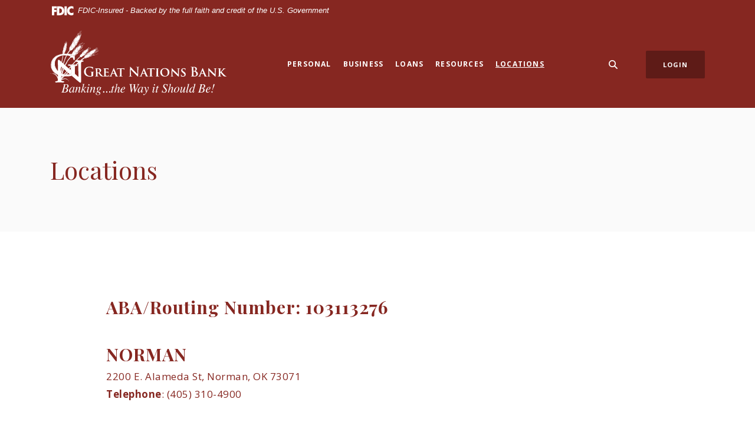

--- FILE ---
content_type: text/html; charset=utf-8
request_url: https://www.greatnationsbank.com/locations
body_size: 5763
content:
<!DOCTYPE html><html class="no-js" lang="en"><head><meta charset="utf-8"><meta http-equiv="X-UA-Compatible" content="IE=edge,chrome=1"><title>
      Locations
    </title><meta name="description" content="Great Nations Bank locations"><meta name="keywords" content="locations, branches"><meta name="viewport" content="width=device-width,initial-scale=1"><meta name="apple-mobile-web-app-title" content="Great Nations Bank"><meta name="smartbanner:title" content="Great Nations Bank Mobile App"><meta name="smartbanner:author" content="Great Nations Bank"><meta name="smartbanner:price" content="FREE"><meta name="smartbanner:price-suffix-apple" content=" - On the App Store"><meta name="smartbanner:price-suffix-google" content=" - In Google Play"><meta name="smartbanner:icon-apple" content="/apple-touch-icon.png"><meta name="smartbanner:icon-google" content="/apple-touch-icon.png"><meta name="smartbanner:button" content="VIEW"><meta name="smartbanner:button-url-apple" content="https://apps.apple.com/us/app/great-nations-bank/id924169582"><meta name="smartbanner:button-url-google" content="https://play.google.com/store/search?q=great%20nations%20bank&c=apps&hl=en_US&gl=US"><meta name="smartbanner:enabled-platforms" content="android,ios"><link rel="stylesheet" href="/assets/css/main.min.css?v=1731098875461"><script src="https://ajax.googleapis.com/ajax/libs/webfont/1.6.26/webfont.js"></script><script>WebFont.load({google:{families:["Open+Sans:400,400i,600,600i,700,700i","Playfair+Display:400,400i,700,700i"]}})</script>
          
        
            </head><body class="subpage rosewood"><div role="navigation"><div class="hidden-compliance" id="complianceMenu"><ul class="list-unstyled"><li><a href="/">Home</a></li><li><a href="#main">Skip to main content</a></li><li><a href="#footer">Skip to footer</a></li></ul></div><a class="hidden-compliance external" href="http://get.adobe.com/reader/" title="External link to download Acrobat Reader">Download Acrobat Reader 5.0 or higher to view .pdf files.</a></div><div class="master-container"><header class="header header--var1 rosewood"><div class="fdic-banner" role="region" aria-label="FDIC-insured disclosure"><link rel="stylesheet" href="https://fonts.googleapis.com/css2?family=Source+Sans+3:ital,wght@1,400;1,600"><div class="container"><div class="fdic-container"><div class="fdic-logo"><svg width="38" height="17" viewBox="0 0 38 17" aria-labelledby="fdicLogo"><title>
      Locations
    </title><g><path fill-rule="evenodd" clip-rule="evenodd" d="M8.79102 0.673615H13.9183C18.5271 0.673615 21.4825 3.66654 21.4825 8.34109C21.4825 13.5134 18.216 16.0328 13.0138 16.0328H8.79102V0.673615ZM13.5956 4.19475C13.4113 4.19475 13.1751 4.2251 12.8525 4.2251V12.5057C15.4564 12.5057 17.4613 11.413 17.4613 8.25614C17.4613 5.54248 15.8194 4.20082 13.5841 4.20082L13.5956 4.19475Z" fill="currentColor"></path><path fill-rule="evenodd" clip-rule="evenodd" d="M37.3603 5.14182V1.0865C36.3305 0.61301 35.2172 0.375059 34.0938 0.388356C32.0639 0.322493 30.0956 1.12816 28.6402 2.6207C27.1847 4.11323 26.3669 6.16465 26.3741 8.30473C26.3741 12.8093 29.7673 16.1118 34.0131 16.1118C35.2019 16.1973 36.3828 15.8524 37.3603 15.1344V11.073C36.4505 11.779 35.3558 12.1713 34.2263 12.1961C33.1948 12.2257 32.198 11.8027 31.4739 11.0281C30.7497 10.2535 30.3632 9.19685 30.4068 8.11047C30.3706 7.02121 30.7578 5.96358 31.4788 5.18208C32.1997 4.40058 33.192 3.96287 34.2263 3.97015C35.3567 4.01174 36.4489 4.41161 37.3603 5.11754V5.14182Z" fill="currentColor"></path><path fill-rule="evenodd" clip-rule="evenodd" d="M0 0.673615V16.0328H4.00964L4.03845 10.1563H7.93863V6.60483H4.06149L4.03845 4.22506H8.23244V0.673615H0Z" fill="currentColor"></path><path fill-rule="evenodd" clip-rule="evenodd" d="M21.9092 16.0328H25.9188V0.673615H21.9092V16.0328Z" fill="currentColor"></path></g></svg></div><span class="fdic-text">FDIC-Insured - Backed by the full faith and credit of the U.S. Government</span></div></div></div><div class="container"><div class="header-inner d-flex flex-wrap flex-md-nowrap align-items-center"><div class="header__logo"><span itemscope="" itemtype="http://schema.org/BankOrCreditUnion"><span itemprop="name" class="sr-only">Great Nations Bank</span> <a href="/" class="logo" title="Great Nations Bank, Norman, OK" itemprop="url"><span class="logotype" itemprop="image" itemscope="" itemtype="http://schema.org/ImageObject"><span class="white-logo"><img src="/assets/img/greatnationsbank-logo-white.svg" alt="Great Nations Bank" itemprop="url"> </span><span class="color-logo"><img src="/assets/img/greatnationsbank-logo.svg" alt="Great Nations Bank" itemprop="url"></span></span></a></span></div><nav class="navbar rosewood" aria-label="Primary"><div class="navbar-header"><button type="button" class="navbar-toggle collapsed"><span class="sr-only">Toggle navigation</span> <span class="menu-icon"><span class="menu-bar"></span> <span class="menu-bar"></span> <span class="menu-bar"></span> </span><span class="menu-text">Menu</span></button></div><div class="collapse navbar-collapse" id="navbar-collapse"><div class="navbar-close_container d-block d-lg-none text-right pt-3 pr-3 pb-2"><button type="button" class="navbar-close"><span class="icon icon-close" aria-hidden="true"></span><span class="sr-only">Close Menu</span></button></div><ul class="banno-menu menu-c8c29c60-bc21-11e8-9d3c-0242baa499bc">
                       <li class="dropdown menu-category">
        <span role="button" aria-expanded="false" class="category-item" tabindex="0">Personal</span>
        <ul class="dropdown-menu">
            <li class="menu-internal">
        <a href="/personal/checking">Checking</a>
        
      </li><li class="menu-internal">
        <a href="/personal/savings-and-money-market">Savings & Money Market</a>
        
      </li><li class="menu-internal">
        <a href="/personal/cds-iras">CDs/IRAs</a>
        
      </li><li class="menu-internal">
        <a href="/personal/cards">Credit/Debit/ATM Cards</a>
        
      </li><li class="menu-internal">
        <a href="/personal/online-banking">Online Banking</a>
        
      </li>
          </ul>
      </li><li class="dropdown menu-category">
        <span role="button" aria-expanded="false" class="category-item" tabindex="0">Business</span>
        <ul class="dropdown-menu">
            <li class="menu-internal">
        <a href="/business/checking">Checking</a>
        
      </li><li class="menu-internal">
        <a href="/business/savings-and-money-market">Savings & Money Market</a>
        
      </li><li class="menu-internal">
        <a href="/business/cds-seps">CDs/SEPs</a>
        
      </li><li class="menu-internal">
        <a href="/business/cards">Credit/Debit/ATM Cards</a>
        
      </li><li class="menu-internal">
        <a href="/business/merchant-services">Merchant Services</a>
        
      </li><li class="menu-internal">
        <a href="/business/online-banking">Online Banking</a>
        
      </li><li class="menu-internal">
        <a href="/business/merchant-capture">Merchant Capture</a>
        
      </li>
          </ul>
      </li><li class="dropdown menu-category">
        <span role="button" aria-expanded="false" class="category-item" tabindex="0">Loans</span>
        <ul class="dropdown-menu">
            <li class="menu-internal">
        <a href="/loans/personal">Personal Loans</a>
        
      </li><li class="menu-internal">
        <a href="/loans/business-loans">Business Loans</a>
        
      </li><li class="menu-internal">
        <a href="/loans/real-estate-loans">Real Estate Loans</a>
        
      </li>
          </ul>
      </li><li class="dropdown menu-category">
        <span role="button" aria-expanded="false" class="category-item" tabindex="0">Resources</span>
        <ul class="dropdown-menu">
            <li class="menu-internal">
        <a href="/resources/convenience-products-and-services">Convenience Products & Services</a>
        
      </li><li class="menu-internal">
        <a href="/resources/id-protection">Protect Your Identity</a>
        
      </li><li class="menu-internal">
        <a href="/resources/community">Community Resources</a>
        
      </li><li class="menu-internal">
        <a href="/resources/about">Who We Are</a>
        
      </li><li class="menu-external">
        <a href="https://www.moneypass.com/index.html" target="_blank">ATM Locator</a>
        
      </li><li class="menu-internal">
        <a href="/contact">Contact Us</a>
        
      </li>
          </ul>
      </li><li class="menu-internal">
        <a href="/locations">Locations</a>
        
      </li>
                     </ul></div></nav> <button type="button" data-target="#toggleSearch" class="search__toggle sidebar-toggle" aria-label="SearchClose"><span class="search__toggle-open"><span class="icon icon-magnifying-glass" aria-hidden="true"></span><span class="toggle-text open-text">Search</span> </span><span class="search__toggle-close"><span class="icon icon-close" aria-hidden="true"></span><span class="close-text toggle-text">Close</span></span></button> <button type="button" data-target="#toggleLogin" class="olb__toggle btn sidebar-toggle"><span class="icon icon-lock" aria-hidden="true"></span><span class="olb__toggle-open">Login</span><span class="olb__toggle-close">Close</span></button></div></div></header><div class="olb sidebar rosewood" id="toggleLogin"><div class="sidebar-close_container text-right pt-3 pr-3 mb-3 mb-md-5 mb-lg-7"><button type="button" class="sidebar-close olb-close" data-target=".olb__toggle"><span class="icon icon-close" aria-hidden="true"></span> <span class="sr-only">Close Online Banking</span></button></div><div class="sidebar__inner"><div class="olb__welcome-header mb-3"><div class="olb-welcome">Welcome back!</div><div class="olb-more">Log in to your account.</div></div><div class="form-group"><label for="olbType">Select Banking Account</label> <select name="olbType" id="olbType" class="form-control"><option value="#pbi-form" selected="">Personal</option><option value="#ebc-form">Business</option></select></div><form id="pbi-form" class="olb__login olb-option parsley-absolute" data-parsley-validate="" autocomplete="off"><div class="form-group"><label for="pbi-username">Username</label><div class="input-wrapper"><input type="text" class="form-control" name="username" id="pbi-username" required="" autocomplete="username"></div></div><div class="form-group"><label for="pbi-password">Password</label><div class="input-wrapper"><input type="password" class="form-control" name="password" id="pbi-password" required="" autocomplete="current-password"></div></div><div class="d-sm-flex justify-content-start align-items-center"><div><input type="submit" class="btn" id="pbi-submit" value="Login"></div><div class="mt-2 ml-sm-2 mt-sm-0"><a href="https://web11.secureinternetbank.com/PBI_PBI1151/ForgotPassword/103113276/1" target="_blank">Forgot Password</a></div><div class="mt-2 ml-sm-2 mt-sm-0"><a href="https://web11.secureinternetbank.com/pbi_pbi1151/Enroll/103113276/1" target="_blank">Enroll</a></div></div></form><script type="text/javascript" src="https://web11.secureinternetbank.com/PBI_PBI1151/js/remoteLoginLoad"></script><script>var args={themeNumber:1,applicationPath:"https://web11.secureinternetbank.com/PBI_PBI1151",formId:"pbi-form",passwordId:"pbi-password",routingTransit:"103113276",usernameId:"pbi-username"};new PBI.RemoteLogin(args)</script><form class="BOLoginForm olb__login parsley-absolute olb-option d-none" method="POST" id="ebc-form" data-parsley-validate="" autocomplete="off"><div class="form-group BOLoginTable"><label class="BOLoginUsernameLabel" for="ebc-username">Username</label> <input class="BOLoginUsernameInput form-control" type="text" name="username" id="ebc-username" required=""></div><div class="form-group"><label class="BOLoginPasswordLabel" for="ebc-password">Password</label> <input class="BOLoginPasswordInput form-control" type="password" name="password" id="ebc-password" required=""></div><div class="d-sm-flex justify-content-start align-items-center"><div><input class="BOLoginSubmitButton btn BOLoginSubmitButton btn w-auto" type="submit" value="Login" id="ebcsubmit"></div><div class="mt-2 ml-sm-2 mt-sm-0"><a href="https://web17.secureinternetbank.com/EBC_EBC1151/ForgotPassword/122045037/165" target="_blank">Forgot password or PIN?</a></div></div></form><script type="text/javascript" src="https://web11.secureinternetbank.com/EBC_EBC1151/js/Remoteloginload"></script><script>var args={applicationPath:"https://web11.secureinternetbank.com/EBC_EBC1151",formId:"ebc-form",passwordId:"ebc-password",routingTransit:"103113276",profileNumber:206,usernameId:"ebc-username"};new EBC.RemoteLogin(args)</script></div></div> <div class="search sidebar rosewood" id="toggleSearch"><div class="sidebar-close_container text-right pt-3 pr-3 mb-3 mb-md-5 mb-lg-7"><button type="button" class="sidebar-close search-close" data-target=".search__toggle"><span class="icon icon-close" aria-hidden="true"></span> <span class="sr-only">Close Search</span></button></div><div class="sidebar__inner"><div class="search__title pb-3 h2">What can we help you find?</div><form method="GET" action="/search" data-parsley-validate="" class="parsley-absolute"><div class="form-group"><label for="siteSearch" class="">Search</label><div class="relative"><input name="q" id="siteSearch" class="form-control" type="text" data-parsley-required="true" data-parsley-errors-container="#search-error"> <button type="submit" class="search-submit"><span class="icon icon-magnifying-glass" aria-hidden="true"></span><span class="sr-only">Start Site Search</span></button></div><div id="search-error" class="parsley-errors" role="alert" aria-atomic="true"></div></div></form></div></div><div id="main" tabindex="-1" role="main"><div class="hero__subpage position-relative rosewood"><div class="hero__subpage-image"><div data-content-block="subpageBannerImage" data-content="content" data-editable="editable" class="content"> <div><br></div> </div></div><div class="hero__subpage-content"><div class="container"><h1 class="page-title">Locations</h1></div></div></div><div class="subpage__content"><div class="container"><div class="row justify-content-end"><div class="col-lg-11"><div class="content remove-blank non-styled-hr" data-content-block="bodyCopy1" data-content="content" data-editable="editable"> <h2><strong>ABA/Routing Number: 103113276</strong></h2>
<div><strong> </strong></div>
<h2><strong>NORMAN</strong></h2>
<h6>2200 E. Alameda St, Norman, OK 73071</h6>
<h6><strong>Telephone</strong>: (405) 310-4900</h6>
<div><br></div>
<h6>Hours - Monday through Friday</h6>
<h6><strong>Lobby                   Drive-Thru</strong></h6>
<h6><strong>9am-5pm             8am-6pm</strong></h6>
<p><strong> ___________________________________________________________</strong></p>
<h2><strong>YUKON</strong></h2>
<h6>2121 S. Yukon Parkway #205, Yukon, OK 73099</h6>
<h6><strong>Telephone</strong>: (405) 494-4564</h6>
<div><br></div>
<h6>Hours - Monday through Friday</h6>
<h6><strong>Lobby                     Drive-Thru</strong></h6>
<h6><strong>9am-5pm               8am-6pm</strong></h6>
<p><strong> </strong></p>
<h6><strong>Mailing Address: PO Box 5719, Norman, OK 73071</strong></h6> </div></div></div></div></div></div><footer class="footer footer--var1 text-white relative pt-5 pb-7 pt-md-8 pb-md-3 rosewood" id="footer" tabindex="-1"><div class="backToTop__container"><div class="container"><button type="button" id="scrollTop"><span class="sr-only">Back to the top</span></button></div></div><div class="footer__top"><div class="container"><div class="row justify-content-center justify-content-lg-start"><div class="col-lg-3"><div class="footer__logo text-center text-lg-left"><span class="d-inline-block" itemscope="" itemtype="http://schema.org/BankOrCreditUnion"><span itemprop="name" class="sr-only">Great Nations Bank</span> <a href="/" class="logo logo-white text-center text-lg-left" title="Great Nations Bank, Norman, OK" itemprop="url"><span class="logotype d-inline-block" itemprop="image" itemscope="" itemtype="http://schema.org/ImageObject"><img src="/assets/img/greatnationsbank-logo-white.svg" alt="Great Nations Bank" itemprop="url"></span></a></span><div class="footer__routing">Routing Number 103113276</div><div class="footer__phone">Phone # 405.310.4900</div></div><nav class="remove-menu footer__social" aria-label="Social Media links"><ul class="banno-menu menu-320ca050-85c2-11eb-b2ef-0242be4c0ce0">
                       <li class="menu-external">
        <a href="www.linkedin.com" target="_blank">LinkedIn</a>
        
      </li><li class="menu-external">
        <a href="https://www.facebook.com/greatnationsbank" target="_blank">Facebook</a>
        
      </li>
                     </ul></nav></div><div class="footer__link-container"><div class="footer__links remove-footer-menu"><nav class="remove-menu" aria-label="Footer"><ul class="banno-menu menu-acda9b40-fffc-11e9-ad7a-024217a77d6b">
                       <li class="menu-internal">
        <a href="/contact">Contact Us</a>
        
      </li><li class="menu-internal">
        <a href="/privacy-policy">Privacy Policy</a>
        
      </li><li class="menu-internal">
        <a href="/terms-and-conditions">Terms & Conditions</a>
        
      </li><li class="menu-internal">
        <a href="/phishing">Phishing</a>
        
      </li><li class="menu-internal">
        <a href="/usa-patriot-act">USA PATRIOT Act</a>
        
      </li>
                     </ul></nav></div></div></div></div></div><div class="footer__bottom"><div class="container"><div class="footer__bottom-flex"><div class="footer__mini-menu d-md-flex align-items-center justify-content-center justify-content-lg-start text-center text-md-left mt-5 mt-md-2 mt-lg-0"><nav class="remove-menu footer__secondaryLinks" aria-label="Secondary footer links"><ul class="banno-menu menu-45748830-165c-11ec-a5c7-02425bd17027">
                       
                     </ul></nav></div><div class="footer__copyright d-md-flex justify-content-center text-center text-md-right mt-5 mt-md-2 mt-lg-0 ml-0 ml-lg-4"><div class="copytext">© <span class="copy-date"></span> Great Nations Bank</div><div class="fdic"><a href="https://www.fdic.gov">Member FDIC</a></div><div class="ehl"><span class="icon icon-ehl" aria-hidden="true"></span><a href="https://www.hud.gov">Equal Housing Lender</a></div></div></div></div></div></footer></div><script src="/assets/js/jquery.min.js"></script><script defer="defer" src="/assets/js/script.min.js?v=1731098875329"></script> <div class="sidebar-overlay"></div><script src="/assets/target/disclaimers.js?bh=61aed3" id="disclaimerscript" defer="defer" proceed="Proceed" cancel="Cancel"></script><script nomodule="nomodule" type="text/javascript">
            
    function ieWarning() {
      document.body.setAttribute("style", "padding-bottom: 120px;");
      var warning = document.createElement("section");
      warning.setAttribute("class", "ie-disclaimer");
      warning.setAttribute("style", "background-color: #000; color:#fff; padding: 10px 40px; position: fixed; bottom: 0; z-index: 1040; height: 120px;");
      warning.setAttribute("aria-label", "Important notice regarding browser support");
      var warningContent = 'Please note: As of February 15, 2022, this website will no longer function with this browser' +
      ' version. This website was built to support the use of modern browsers. The browser that you are currently using' +
      ' is no longer fully supported by Microsoft and is not considered a modern browser. To use this site, please open' +
      ' in a modern browser like Google Chrome, Firefox, Safari, or a currently supported version of Microsoft Edge.';
      warning.innerHTML = warningContent;
      var firstElement = document.body.children[0];
      document.body.insertBefore(warning, firstElement);
    }
    window.addEventListener("load", ieWarning);
  
          </script>
          
        
            <script>
  (function() {
    var s = document.createElement('script');
    var h = document.querySelector('head') || document.body;
    s.src = 'https://acsbapp.com/apps/app/dist/js/app.js';
    s.async = true;
    s.onload = function() {
      acsbJS.init({
        statementLink: '/accessibility-statement',
        footerHtml: 'Powered By Jack Henry&#x2122;',
        hideMobile: false,
        hideTrigger: false,
        disableBgProcess: false,
        language: 'en',
        position: 'left',
        leadColor: '#146ff8',
        triggerColor: '#146ff8',
        triggerRadius: '50%',
        triggerPositionX: 'left',
        triggerPositionY: 'center',
        triggerIcon: 'people',
        triggerSize: 'medium',
        triggerOffsetX: 20,
        triggerOffsetY: 20,
        mobile: {
          triggerSize: 'small',
          triggerPositionX: 'left',
          triggerPositionY: 'center',
          triggerOffsetX: 0,
          triggerOffsetY: 0,
          triggerRadius: '50%'
        }
      });
    };
    h.appendChild(s);
  }());
</script></body></html>

--- FILE ---
content_type: image/svg+xml
request_url: https://www.greatnationsbank.com/assets/img/greatnationsbank-logo-white.svg
body_size: 39667
content:
<svg id="Layer_2" data-name="Layer 2" xmlns="http://www.w3.org/2000/svg" viewBox="0 0 298.43 115.21"><defs><clipPath id="clippath"><path fill="none" d="M0 0h298.43v115.21H0z"/></clipPath><style>.cls-2{fill:#fff}</style></defs><g clip-path="url(#clippath)" id="Layer_1-2" data-name="Layer 1"><path class="cls-2" d="M72.52 76.6c0 .56 0 .61-.25.77-1.37.72-3.51.97-5.14.97-5.24 0-9.87-2.51-9.87-8.45 0-3.43 1.78-5.84 3.71-7.07 2.03-1.23 3.97-1.38 5.75-1.38 1.47 0 3.36.26 3.76.36.46.1 1.22.21 1.68.26.25 0 .31.1.31.26 0 .26-.15.82-.15 3.54 0 .36-.05.46-.25.46-.15 0-.2-.1-.2-.26-.05-.51-.15-1.18-.71-1.79-.66-.67-2.34-1.69-4.78-1.69-1.17 0-2.75.1-4.22 1.33-1.22 1.02-1.98 2.61-1.98 5.28 0 4.61 2.95 8.1 7.43 8.1.56 0 1.32 0 1.83-.26.31-.15.41-.41.41-.82V71.6c0-.72-.2-1.08-.92-1.23-.15-.05-.56-.05-.81-.05-.2 0-.31-.05-.31-.15 0-.15.15-.2.46-.2 1.12 0 2.44.05 3.1.05s1.78-.05 2.49-.05c.25 0 .41.05.41.2s-.15.15-.25.15c-.15 0-.31 0-.56.05-.56.1-.81.46-.81 1.23v5.02h-.1zm4.83-7.12c0-2.82 0-3.23-.05-3.79-.05-.67-.2-.92-.81-1.02-.25-.05-.51-.05-.71-.1-.2 0-.31-.05-.31-.21s.15-.21.41-.21c.97 0 2.29.05 2.64.05.56 0 2.09-.05 2.75-.05 1.27 0 2.54.15 3.51.77.61.41 1.37 1.33 1.37 2.56 0 1.38-.66 2.61-2.49 4 1.58 2 2.9 3.69 4.02 4.82 1.02 1.08 1.73 1.18 2.09 1.28.2 0 .36 0 .51.05.15 0 .25.1.25.15 0 .15-.15.21-.36.21h-1.78c-1.22 0-1.78-.15-2.29-.41-.76-.41-1.47-1.23-2.44-2.61-.76-1.08-1.58-2.2-1.83-2.56-.05-.1-.15-.1-.31-.1l-1.53-.05c-.1 0-.15.05-.15.15v.41c0 1.64 0 2.92.1 3.69.05.56.15.97.76 1.02.25.05.66.05.92.1.15 0 .25.1.25.15 0 .15-.15.21-.36.21-1.12 0-2.64-.05-2.9-.05-.31 0-1.63.05-2.39.05-.25 0-.36-.05-.36-.21 0-.1.1-.21.31-.21.25 0 .51 0 .66-.05.36-.1.51-.46.56-1.02.1-.77.1-2.15.1-3.84v-3.18h-.15zm2.39 1.44c0 .15.05.26.15.31.41.15.97.21 1.42.21.66 0 .97-.1 1.32-.31.56-.41 1.07-1.18 1.07-2.66 0-2.61-1.78-3.28-2.85-3.28-.46 0-.81 0-.97.1-.1.05-.15.1-.15.26v5.38z"/><path class="cls-2" d="M91.34 69.48c0-2.82 0-3.28-.05-3.89-.05-.61-.2-.82-.76-.97-.15-.05-.46-.05-.71-.05-.2 0-.31-.05-.31-.21s.15-.15.41-.15c.92 0 1.78.05 2.7.05h4.83c.36-.05.66-.1.86-.1.1 0 .2-.1.31-.1s.15.1.15.15c0 .15-.15.41-.15 1.18 0 .36-.05.72-.1 1.28 0 .1-.05.31-.2.31s-.15-.1-.2-.36c0-.1 0-.36-.1-.61-.15-.36-.31-.56-1.22-.67-.36-.05-2.29-.1-2.7-.1-.1 0-.15.05-.15.2v4.46c0 .15 0 .21.15.21h2.95c.56-.05.81-.1.97-.31.15-.15.2-.26.31-.26s.15.05.15.15c0 .15-.1.56-.15 1.43 0 .36-.05 1.13-.05 1.28s0 .36-.2.36c-.15 0-.2-.21-.2-.31 0-.15 0-.26-.05-.51-.1-.41-.31-.67-1.07-.77-.41-.05-2.19-.05-2.64-.05-.1 0-.15.1-.15.21v4.1c.05 1.28.31 1.54 2.29 1.54.51 0 1.27 0 1.78-.2.51-.26.71-.61.86-1.38.05-.21.1-.31.25-.31s.15.15.15.36c0 .46-.15 1.79-.25 2.15-.15.46-.31.46-1.02.46-1.88 0-3.46-.1-5.39-.1-.76 0-1.53.05-2.44.05-.25 0-.41-.05-.41-.2 0-.1.05-.21.31-.21s.51 0 .66-.05c.41-.1.51-.51.56-1.13.1-.77.1-2.15.1-3.74v-3.18h-.05zm13.48 4.05c-.1 0-.15.05-.15.15l-.97 2.36c-.15.46-.25.92-.25 1.13 0 .56.66.56 1.07.56.25 0 .31.1.31.15 0 .15-.15.21-.36.21-.66 0-1.42-.05-2.09-.05-.2 0-1.27.05-2.29.05-.25 0-.36-.05-.36-.21 0-.1.1-.2.25-.2 1.37-.15 1.63-.41 2.14-1.64l4.53-10.81c.41-1.02.61-1.43.81-1.43.15 0 .25.21.51.67.36 1.08 3.51 8.4 4.73 11.17.66 1.64 1.22 1.9 1.68 2 .2.05.51.05.71.05.25 0 .31.1.31.2 0 .15-.1.21-.36.21-.92 0-3.15.05-4.48-.05-.2 0-.31-.05-.31-.15s.1-.15.2-.15c.2-.05.36-.15.2-.41l-1.47-3.64c0-.1-.1-.15-.15-.15h-4.22zm3.81-1.08c.1 0 .1-.05.1-.1l-1.68-4.41c-.05-.15-.15-.21-.2 0l-1.68 4.41c0 .05 0 .1.1.1h3.36zm11.9.26c0 1.64 0 3.07.1 3.89.05.51.15.92.76.97.25.05.66.05.92.1.2 0 .31.1.31.15 0 .15-.15.21-.41.21-1.22 0-2.54-.05-3-.05-.41 0-1.73.05-2.44.05-.25 0-.41-.1-.41-.21s.1-.15.31-.15c.25 0 .46 0 .66-.05.41-.1.51-.46.56-1.02.1-.77.1-2.15.1-3.84v-7.48c-.71 0-2.14 0-2.95.05-1.07.1-1.42.15-1.68.67-.15.26-.15.41-.25.61-.05.15-.1.2-.2.2-.15 0-.15-.1-.15-.31 0-.41.36-1.9.41-2.15.05-.26.1-.41.2-.41.15 0 .31.15.81.2.51.05 1.27.1 1.93.1h7.58c.61 0 1.02-.05 1.27-.1s.41-.1.56-.1.15.1.15.41c0 .36-.1 1.69-.1 2.2 0 .21-.05.31-.2.31s-.15-.1-.2-.36v-.26c-.05-.51-.51-.97-2.09-1.02-.51-.05-1.32-.05-2.49-.1v7.48h-.05zm14.4-10.61c0-.41.05-.72.25-.72.25 0 .41.26.81.67.25.26 3.51 3.79 6.61 6.92 1.47 1.49 4.48 4.66 4.83 5.02l-.2-9.79c0-1.33-.2-1.74-.71-1.95-.31-.15-.81-.15-1.12-.15-.25 0-.36-.05-.36-.2s.25-.21.56-.21c1.12 0 2.14.05 2.59.05.25 0 1.07-.05 2.08-.05.26 0 .51 0 .51.21 0 .15-.15.2-.41.2-.2 0-.41 0-.66.05-.61.15-.76.61-.81 1.84-.1 4.56-.15 9.07-.25 13.63 0 .46-.1.67-.25.67-.25 0-.51-.26-.71-.46-1.37-1.28-4.07-4.1-6.31-6.35-2.34-2.31-4.78-5.07-5.14-5.48l.25 9.12c.05 1.69.31 2.25.76 2.41.36.15.76.15 1.12.15.25 0 .36.05.36.15 0 .15-.2.21-.51.21-1.37 0-2.24-.05-2.64-.05-.2 0-1.22.05-2.29.05-.25 0-.46 0-.46-.21 0-.15.15-.15.36-.15.25 0 .66 0 .97-.1.56-.15.66-.82.66-2.66 0-4.61.1-9.94.1-12.81zm20.85 11.43c-.1 0-.15.05-.15.15l-.97 2.36c-.15.46-.25.92-.25 1.13 0 .56.66.56 1.07.56.25 0 .31.1.31.15 0 .15-.15.21-.36.21-.66 0-1.42-.05-2.08-.05-.2 0-1.27.05-2.29.05-.25 0-.36-.05-.36-.21 0-.1.1-.2.25-.2 1.37-.15 1.63-.41 2.14-1.64l4.53-10.81c.41-1.02.61-1.43.81-1.43.15 0 .25.21.51.67.36 1.08 3.51 8.4 4.73 11.17.66 1.64 1.22 1.9 1.68 2 .2.05.51.05.71.05.25 0 .31.1.31.2 0 .15-.1.21-.36.21-.91 0-3.15.05-4.48-.05-.2 0-.31-.05-.31-.15s.1-.15.2-.15c.2-.05.36-.15.2-.41l-1.47-3.64c0-.1-.1-.15-.15-.15h-4.22zm3.86-1.08c.1 0 .1-.05.1-.1l-1.68-4.41c-.05-.15-.15-.21-.2 0l-1.68 4.41c0 .05 0 .1.1.1h3.36zm11.9.26c0 1.64 0 3.07.1 3.89.05.51.15.92.76.97.25.05.66.05.91.1.2 0 .31.1.31.15 0 .15-.15.21-.41.21-1.22 0-2.54-.05-3-.05-.41 0-1.73.05-2.44.05-.25 0-.41-.1-.41-.21s.1-.15.31-.15c.25 0 .46 0 .66-.05.41-.1.51-.46.56-1.02.1-.77.1-2.15.1-3.84v-7.48c-.71 0-2.14 0-2.95.05-1.07.1-1.42.15-1.68.67-.15.26-.15.41-.26.61-.05.15-.1.2-.2.2-.15 0-.15-.1-.15-.31 0-.41.36-1.9.41-2.15.05-.26.1-.41.2-.41.15 0 .3.15.81.2.51.05 1.27.1 1.93.1h7.58c.61 0 1.02-.05 1.27-.1.26-.05.41-.1.56-.1s.15.1.15.41c0 .36-.1 1.69-.1 2.2 0 .21-.05.31-.2.31s-.15-.1-.2-.36v-.26c-.05-.51-.51-.97-2.08-1.02-.51-.05-1.32-.05-2.49-.1v7.48h-.05zm8.34-3.23c0-2.82 0-3.23-.05-3.84-.05-.61-.25-.92-.66-.97-.2-.05-.41-.05-.66-.1-.2 0-.31-.05-.31-.21 0-.1.15-.15.41-.15.76 0 2.03.05 2.49.05.41 0 1.68-.05 2.44-.05.25 0 .36.05.36.15 0 .15-.1.21-.31.21s-.25 0-.51.05c-.51.1-.66.41-.71 1.02-.05.56-.05 1.02-.05 3.79v3.23c0 1.74 0 3.13.1 3.89.05.51.2.87.76.97.25.05.56.05.81.1.26 0 .31.1.31.21 0 .15-.15.21-.36.21-1.27 0-2.49-.05-2.95-.05-.36 0-1.63.05-2.39.05-.26 0-.41-.05-.41-.21 0-.1.1-.21.31-.21.26 0 .41 0 .56-.05.36-.1.56-.41.56-.92.1-.77.1-2.15.1-3.95v-3.23h.15zm6.21 1.64c0-3.23 2.13-7.22 7.78-7.22 4.73 0 7.58 2.92 7.58 6.87 0 4.2-2.95 7.48-7.73 7.48-5.39.05-7.63-3.84-7.63-7.12zm12.56.36c0-3.89-2.24-6.56-5.34-6.56-2.08 0-4.48 1.08-4.48 5.59 0 3.74 2.03 6.76 5.59 6.76 1.32 0 4.22-.51 4.22-5.79zm6.56-6.92c0-.41.05-.67.25-.67s.36.2.66.56c.36.31 2.85 2.92 5.9 5.79 1.37 1.33 3.76 3.79 4.12 4.1l-.15-7.99c0-1.08-.15-1.49-.66-1.64-.25-.1-.71-.1-.97-.1s-.31-.1-.31-.21c0-.15.2-.15.46-.15.97 0 1.88.05 2.39.05.25 0 1.02-.05 1.88-.05.25 0 .41.05.41.2 0 .1-.1.21-.31.21s-.36 0-.56.05c-.56.15-.71.51-.76 1.54-.1 2.77-.15 7.58-.2 11.43 0 .51-.1.67-.25.67-.26 0-.51-.26-.92-.61-1.22-1.08-3.51-3.33-5.29-5.02-1.88-1.79-3.97-4-4.48-4.56l.2 7.48c.05 1.38.25 1.84.66 2 .31.1.66.1 1.02.15.2 0 .31.05.31.15 0 .15-.15.21-.41.21-1.12 0-1.88-.05-2.34-.05-.25 0-1.22.05-2.14.05-.25 0-.41 0-.41-.21 0-.1.1-.2.31-.2.25 0 .56 0 .81-.1.56-.15.61-.61.66-2.2 0-3.95.1-8.45.1-10.86zm16.12 13.27c-.31-.15-.36-.26-.36-.61 0-1.08.05-2.2.1-2.51 0-.31.1-.46.25-.46s.2.15.2.31c0 .26 0 .56.15.87.41 1.38 1.58 2 2.8 2 1.73 0 2.49-1.08 2.49-2 0-.87-.26-1.69-1.83-2.87l-.92-.67c-2.14-1.64-2.8-2.87-2.8-4.36 0-2.05 1.73-3.54 4.43-3.54.86 0 1.37.1 1.88.21.31.05.56.1.76.15.15 0 .2.1.2.26 0 .31-.1.82-.1 2.31 0 .41-.05.56-.2.56s-.2-.15-.2-.36-.15-.77-.41-1.18c-.31-.51-.92-.97-2.14-.97-1.42 0-2.24.77-2.24 1.84 0 .82.41 1.49 1.93 2.56l.61.41c2.39 1.64 3.15 2.92 3.15 4.66 0 1.13-.46 2.41-1.83 3.28-.97.56-2.03.72-3.05.72-1.27-.15-2.08-.26-2.9-.61zM239.49 68c0-3.28 0-3.89-.05-4.56-.05-.72-.2-1.08-.91-1.23-.15-.05-.56-.05-.81-.05s-.36-.05-.36-.2.15-.21.46-.21c1.12 0 2.49.05 2.9.05 1.07 0 1.88-.05 2.59-.05 3.87 0 4.58 2.1 4.58 3.23 0 1.79-1.02 2.82-2.19 3.79 1.78.61 3.92 2.15 3.92 4.66 0 2.31-1.78 4.71-5.7 4.71-.97 0-1.98-.15-3.1-.15-.86 0-1.73.05-2.7.05-.25 0-.41-.05-.41-.21 0-.1.1-.15.36-.15.31 0 .61-.05.81-.1.41-.15.51-.56.56-1.18.1-.92.1-2.61.1-4.61V68h-.05zm2.54.35c0 .15.05.21.15.26.2.05.51.05 1.02.05.71 0 1.17-.1 1.53-.41.56-.46.86-1.23.86-2.31 0-1.43-.81-3.33-2.7-3.33-.31 0-.51 0-.71.05-.15.05-.2.15-.2.36v5.33h.05zm0 2.98v3.54c0 1.43.05 1.79.76 2.05.56.26 1.07.26 1.58.26.97 0 2.59-.51 2.59-2.77 0-1.33-.46-3.13-2.08-4.3-.46-.31-.97-.46-1.78-.51h-.91c-.1 0-.15.05-.15.15v1.59zm12.97 2.2c-.1 0-.15.05-.15.15l-.97 2.36c-.15.46-.25.92-.25 1.13 0 .56.66.56 1.07.56.25 0 .31.1.31.15 0 .15-.15.21-.36.21-.66 0-1.42-.05-2.09-.05-.2 0-1.27.05-2.29.05-.26 0-.36-.05-.36-.21 0-.1.1-.2.25-.2 1.37-.15 1.63-.41 2.14-1.64l4.53-10.81c.41-1.02.61-1.43.81-1.43.15 0 .25.21.51.67.36 1.08 3.51 8.4 4.73 11.17.66 1.64 1.22 1.9 1.68 2 .2.05.51.05.71.05.25 0 .31.1.31.2 0 .15-.1.21-.36.21-.91 0-3.15.05-4.48-.05-.2 0-.31-.05-.31-.15s.1-.15.2-.15c.2-.05.36-.15.2-.41l-1.48-3.64c0-.1-.1-.15-.15-.15h-4.22zm3.81-1.08c.1 0 .1-.05.1-.1l-1.68-4.41c-.05-.15-.15-.21-.2 0l-1.68 4.41c0 .05 0 .1.1.1h3.36z"/><path class="cls-2" d="M267.36 64.56c0-.41.05-.67.26-.67s.36.2.66.56c.36.31 2.85 2.92 5.9 5.79 1.37 1.33 3.76 3.79 4.12 4.1l-.15-7.99c0-1.08-.15-1.49-.66-1.64-.26-.1-.71-.1-.97-.1s-.3-.1-.3-.21c0-.15.2-.15.46-.15.97 0 1.88.05 2.39.05.26 0 1.02-.05 1.88-.05.25 0 .41.05.41.2 0 .1-.1.21-.31.21s-.36 0-.56.05c-.56.15-.71.51-.76 1.54-.1 2.77-.15 7.58-.2 11.43 0 .51-.1.67-.25.67-.25 0-.51-.26-.92-.61-1.22-1.08-3.51-3.33-5.29-5.02-1.88-1.79-3.97-4-4.48-4.56l.2 7.48c.05 1.38.25 1.84.66 2 .3.1.66.1 1.02.15.2 0 .31.05.31.15 0 .15-.15.21-.41.21-1.12 0-1.88-.05-2.34-.05-.26 0-1.22.05-2.14.05-.25 0-.41 0-.41-.21 0-.1.1-.2.31-.2.25 0 .56 0 .81-.1.56-.15.61-.61.66-2.2 0-3.95.1-8.45.1-10.86zm20.09 6.1c.91-.82 3-3.07 3.97-4.15.81-.92 1.12-1.33 1.12-1.59 0-.15 0-.26-.41-.36-.2 0-.31-.1-.31-.21s.1-.15.25-.15c.71 0 1.07.05 1.93.05s2.09-.05 2.39-.05.36.05.36.15c0 .05-.05.21-.31.21-.41.05-.66.1-.97.2-.71.21-1.22.46-2.19 1.43-.86.87-3.25 3.33-3.71 3.84.97 1.28 4.17 4.71 5.09 5.59 1.58 1.43 2.03 1.74 2.59 1.9.36.1.51.1.76.15.25 0 .36.1.36.2 0 .15-.1.21-.36.21h-1.68c-2.19 0-2.9-.21-3.92-1.28-1.37-1.38-3.46-3.79-4.98-5.74v1.64c0 1.64 0 3.13.05 3.89.05.51.2.87.71.97.25.05.66.05.91.05.15 0 .25.1.25.21 0 .15-.15.21-.36.21-1.07 0-2.44-.05-2.85-.05-.36 0-1.73.05-2.44.05-.25 0-.41-.05-.41-.21 0-.1.1-.21.31-.21.25 0 .41 0 .61-.05.51-.1.56-.46.61-.97.1-.77.1-2.2.1-3.89v-3.23c0-2.82 0-3.23-.05-3.84-.05-.56-.2-.87-.81-.97-.25-.05-.46-.05-.71-.1-.2 0-.31-.1-.31-.21 0-.15.15-.15.41-.15.97 0 2.29.05 2.7.05s1.78-.05 2.44-.05c.25 0 .41.05.41.15 0 .15-.15.21-.31.21s-.25 0-.51.05c-.56.1-.66.41-.71 1.08v4.97h-.05zM19.02 104.99c.46-.05.81-.15.97-.26.25-.2.51-.67.71-1.33l2.49-9.53c.05-.26.1-.41.15-.56.05-.31.1-.56.1-.72 0-.36-.1-.61-.36-.77-.2-.15-.66-.21-1.27-.21v-.36h5.24c.92 0 1.68.1 2.39.36 1.17.51 1.73 1.43 1.73 2.77 0 1.13-.46 1.95-1.42 2.56-.51.31-1.22.61-2.14.82.71.26 1.22.61 1.58.92.61.61.97 1.43.97 2.51 0 1.18-.51 2.15-1.47 2.97-.97.82-2.34 1.18-4.07 1.18h-5.59v-.36zm8.04-1.43c.61-.77.92-1.64.92-2.66 0-1.18-.36-1.95-1.07-2.31-.46-.21-1.37-.36-2.8-.36l-1.27 4.87c-.05.1-.05.26-.1.36-.05.1-.05.21-.05.31 0 .41.15.67.51.77.2.1.51.1.92.1 1.32.05 2.34-.31 2.95-1.08zm-1.89-6.05c1.07 0 1.88-.15 2.44-.46 1.02-.51 1.53-1.49 1.53-2.92 0-.82-.2-1.38-.66-1.69-.41-.36-.97-.51-1.68-.51-.46 0-.76.05-.92.15-.15.1-.25.26-.31.46l-1.32 4.97h.92zm13.99-1.28c.15.15.25.36.36.61l.05.15.2-.77c.05-.1.05-.15.05-.21s.05-.05.15-.05l1.17-.15c.05 0 .1 0 .1.05v.15c-.05.1-.05.15-.05.21s-.05.1-.05.21l-.97 3.79c-.2.82-.41 1.54-.56 2.1-.25 1.08-.36 1.69-.36 1.84 0 .1 0 .15.05.2.05.05.1.05.2.05.05 0 .1 0 .2-.05s.15-.1.25-.2l.2-.15c.05-.05.1-.1.2-.15.05-.05.15-.15.25-.26l.66-.67.25.21c-.71.92-1.27 1.59-1.73 1.9-.41.36-.81.51-1.22.51-.25 0-.46-.1-.56-.26-.15-.21-.2-.41-.2-.67s.05-.61.15-1.08c.1-.46.15-.87.25-1.18-.1.21-.31.51-.61.92-.31.41-.61.82-1.02 1.18-.51.46-.97.77-1.37.97-.36.1-.66.21-1.02.21-.56 0-1.02-.26-1.47-.72-.46-.46-.66-1.13-.66-2 0-1.49.61-3.02 1.88-4.61 1.32-1.69 2.64-2.51 4.07-2.51.41 0 .81.15 1.12.41zm-.36.41c-.2-.26-.51-.36-.81-.36-1.07 0-2.09.87-3.05 2.61-.81 1.54-1.22 2.87-1.22 4 0 .56.1.97.36 1.23.2.26.51.41.86.41 1.02 0 1.98-.87 2.9-2.56.92-1.54 1.32-2.97 1.32-4.2 0-.51-.1-.87-.36-1.13zm3.41 8.71l1.68-6.51c.15-.56.25-.87.25-1.02 0-.1.05-.26.05-.36 0-.21-.05-.36-.15-.46-.1-.1-.31-.15-.66-.15h-.25c-.1 0-.15 0-.25.05v-.36c.41-.05.71-.1.92-.15.2-.05.36-.1.61-.1l1.78-.41.1.1-1.32 4.51c.81-1.33 1.47-2.31 2.03-2.92.97-1.13 1.83-1.69 2.59-1.69.31 0 .56.05.76.15.41.26.61.67.61 1.23 0 .15 0 .36-.05.51-.05.2-.1.36-.15.61l-1.32 5.02c-.05.1-.05.26-.1.41-.05.15-.05.26-.05.31 0 .1 0 .21.05.31s.1.1.2.1c.15 0 .36-.1.56-.31.2-.21.56-.67 1.07-1.38l.31.26c-.51.77-.97 1.33-1.27 1.64-.51.56-1.07.82-1.53.82-.2 0-.46-.1-.66-.26-.2-.15-.31-.46-.31-.87v-.36c0-.15.05-.26.05-.36l1.27-5.12c.05-.26.1-.51.15-.67 0-.15.05-.31.05-.41 0-.15-.05-.31-.1-.46-.1-.1-.2-.2-.41-.2-.51 0-1.12.46-1.88 1.43-.46.56-.92 1.23-1.37 2.05-.36.61-.61 1.23-.81 1.79-.2.56-.51 1.64-.97 3.18h-1.47v.05zm10.12 0l3.36-12.76c0-.05 0-.1.05-.2v-.21c0-.31-.1-.51-.25-.56-.15-.05-.51-.1-1.07-.05v-.36c.36-.05.76-.1 1.12-.15.36-.05.61-.1.81-.15.05 0 .31-.05.71-.15.41-.1.61-.15.66-.15v.1l-2.7 9.89c1.53-1.23 2.54-2.1 3.05-2.61.51-.51.81-.87.81-1.13 0-.15-.05-.26-.2-.31-.15-.05-.46-.05-.92-.1v-.36h3.71v.36c-.51.05-.97.2-1.37.51-.41.31-1.42 1.23-3.05 2.72.86 2.25 1.42 3.64 1.63 4.1.2.46.46.72.66.72s.41-.15.61-.46c.15-.2.36-.51.61-1.02l.31.21c-.41.82-.76 1.43-1.12 1.79-.31.36-.71.56-1.12.56-.25 0-.51-.1-.76-.36-.2-.26-.51-.77-.86-1.64-.15-.31-.31-.77-.51-1.23-.2-.51-.41-1.08-.61-1.69l-1.07.82-.92 3.84h-1.58v.05zm13.38-9.53c.05 0 .05.05.05.1l-2.03 7.53c-.1.41-.15.61-.15.72s0 .2.05.26c.05.1.1.1.25.1.2 0 .51-.21.92-.61.2-.26.51-.61.81-1.08l.25.26-.1.15c-.51.72-.92 1.28-1.22 1.59-.51.51-1.02.77-1.47.77-.31 0-.51-.1-.71-.36-.2-.26-.31-.56-.31-.87 0-.2 0-.36.05-.51.05-.15.05-.36.15-.67l1.42-5.43c0-.1.05-.15.05-.26v-.21c0-.26-.1-.41-.25-.46-.15-.05-.51-.1-1.02-.1v-.41c.56-.05.92-.1 1.17-.15.25-.05.46-.1.71-.1.31-.05.61-.1.92-.2.25-.05.46-.1.46-.05zm-.92-2.66c-.2-.21-.31-.51-.31-.82s.1-.61.31-.82c.2-.21.41-.36.71-.36.25 0 .51.1.71.36.2.26.31.51.31.82s-.1.61-.31.82c-.2.2-.41.31-.71.31-.31.05-.51-.05-.71-.31zm2.34 12.19l1.68-6.51c.15-.56.25-.87.25-1.02 0-.1.05-.26.05-.36 0-.21-.05-.36-.15-.46-.1-.1-.31-.15-.66-.15h-.25c-.1 0-.15 0-.25.05v-.36c.41-.05.71-.1.92-.15.2-.05.36-.1.61-.1l1.78-.41.1.1-1.32 4.51c.81-1.33 1.47-2.31 2.03-2.92.97-1.13 1.83-1.69 2.59-1.69.31 0 .56.05.76.15.41.26.61.67.61 1.23 0 .15 0 .36-.05.51-.05.2-.1.36-.15.61l-1.32 5.02c-.05.1-.05.26-.1.41-.05.15-.05.26-.05.31 0 .1 0 .21.05.31s.1.1.2.1c.15 0 .36-.1.56-.31.2-.21.56-.67 1.07-1.38l.31.26c-.51.77-.97 1.33-1.27 1.64-.51.56-1.07.82-1.53.82-.2 0-.46-.1-.66-.26-.2-.15-.31-.46-.31-.87v-.36c0-.15.05-.26.05-.36l1.27-5.12c.05-.26.1-.51.15-.67 0-.15.05-.31.05-.41 0-.15-.05-.31-.1-.46-.1-.1-.2-.2-.41-.2-.51 0-1.12.46-1.88 1.43-.46.56-.92 1.23-1.37 2.05-.36.61-.61 1.23-.81 1.79-.2.56-.51 1.64-.97 3.18h-1.47v.05zm10.58.56c.41-.46.97-.92 1.83-1.43-.15-.1-.31-.2-.41-.36a.876.876 0 01-.15-.51c0-.31.2-.61.56-.97.2-.21.56-.51 1.02-.82-.41-.15-.81-.41-1.12-.72-.36-.41-.56-.97-.56-1.59 0-1.08.41-1.95 1.17-2.66.76-.72 1.73-1.08 2.9-1.08.61 0 1.12.1 1.53.31.41.21.66.36.71.51h1.32v.87h-1.02c.05.15.05.31.1.41.05.1.05.31.05.51 0 1.13-.41 2.05-1.27 2.66-.81.67-1.73.97-2.7.97h-.25c-.05 0-.2-.05-.31-.05s-.25.1-.41.31c-.2.21-.25.41-.25.56 0 .26.71.67 2.19 1.23 1.47.56 2.19 1.43 2.19 2.56 0 .82-.36 1.59-1.12 2.2-.71.61-1.83.97-3.31.97-1.02 0-1.83-.26-2.44-.72-.61-.46-.92-1.02-.92-1.69.05-.51.25-.97.66-1.49zm5.09 2.87c.51-.41.76-.87.76-1.43 0-.41-.15-.77-.41-1.08-.15-.15-.41-.31-.71-.51-.25-.15-.71-.36-1.37-.61-.66-.26-1.02-.41-1.12-.41-.15 0-.51.26-1.02.72-.51.46-.76 1.02-.76 1.64 0 .92.41 1.59 1.12 1.95.41.21.86.26 1.47.26.86.05 1.53-.15 2.03-.51zm-2.14-7.79c.2.41.61.67 1.17.67.61 0 1.12-.41 1.58-1.23.46-.82.71-1.69.71-2.66 0-.46-.1-.82-.31-1.08-.2-.26-.46-.41-.86-.41-.76 0-1.32.41-1.78 1.23-.46.82-.66 1.64-.66 2.41 0 .46.05.82.15 1.08zm9 4.26c-.2-.26-.31-.51-.31-.87 0-.31.1-.61.36-.87.25-.26.51-.36.81-.36s.56.1.81.36.36.51.36.87c0 .31-.1.61-.31.87-.2.26-.51.36-.81.36-.41 0-.71-.1-.92-.36zm5.09 0c-.2-.26-.31-.51-.31-.87 0-.31.1-.61.36-.87.25-.26.51-.36.81-.36s.56.1.81.36.36.51.36.87c0 .31-.1.61-.31.87-.2.26-.51.36-.81.36-.41 0-.66-.1-.92-.36zm5.08 0c-.2-.26-.31-.51-.31-.87 0-.31.1-.61.36-.87.25-.26.51-.36.81-.36s.56.1.81.36.36.51.36.87c0 .31-.1.61-.31.87-.2.26-.51.36-.81.36-.41 0-.66-.1-.92-.36zm3.36-.77c0-.05 0-.15.05-.2l1.93-7.33h-1.53c0-.21 0-.31.05-.36.05-.05.1-.1.2-.15.66-.31 1.22-.61 1.58-.87.36-.31.86-.82 1.53-1.64l.15-.21c0-.05.05-.05.05-.05s.05-.05.1-.05.1.05.15.05c0 .05.05.1.05.15v.1l-.61 2.31h1.63l-.1.72h-1.73l-1.83 7.07c-.05.1 0 .26.05.36.05.1.15.15.25.15.15 0 .41-.21.71-.56.2-.21.46-.56.92-1.18l.25.15-.15.21c-.56.92-1.07 1.54-1.53 1.9-.46.36-.86.51-1.22.51s-.56-.1-.76-.31c-.15-.21-.25-.41-.25-.67.05 0 .05-.05.05-.1zm7.32-13.22c.41-.05.76-.1 1.02-.15.25-.05.51-.05.71-.1.81-.15 1.22-.26 1.27-.26h.15c.1.05.1.1.1.15l-2.44 9.43c.81-1.28 1.47-2.25 2.03-2.87.92-1.02 1.78-1.54 2.54-1.54.31 0 .61.1.92.31.31.21.46.61.46 1.18 0 .15 0 .31-.05.51-.05.21-.05.41-.1.56l-1.32 5.02c-.05.15-.05.26-.1.41-.05.15-.05.26-.05.36s.05.21.1.26c.05.05.15.1.25.1.2 0 .46-.15.71-.46.15-.21.51-.61.97-1.23l.25.26c-.46.72-.86 1.28-1.17 1.59-.56.61-1.17.87-1.73.87-.25 0-.51-.1-.66-.26-.15-.15-.25-.41-.25-.77v-.26c0-.1.05-.15.05-.26l1.53-6.15c0-.05 0-.1.05-.15v-.21c0-.15-.05-.31-.15-.41-.1-.1-.25-.15-.41-.15-.46 0-1.02.36-1.68 1.13-.66.77-1.22 1.54-1.68 2.31-.31.56-.56 1.08-.71 1.59-.15.51-.46 1.64-.92 3.38h-1.53l3.36-12.76c0-.1.05-.15.05-.26v-.15c0-.31-.1-.46-.25-.56-.2-.05-.56-.05-1.07-.05v-.41h-.25zm10.38 6.76c1.32-1.43 2.7-2.2 4.07-2.2.51 0 .92.1 1.22.36.31.26.46.61.46 1.13 0 1.02-.56 1.9-1.68 2.61-1.12.72-2.29 1.18-3.51 1.33l-.56.05c-.1.31-.15.51-.2.67-.05.15-.05.41-.05.67 0 .61.2 1.08.56 1.43.41.36.81.51 1.37.51.51 0 1.02-.15 1.58-.51.31-.2.76-.56 1.37-1.08l.25.26c-.31.41-.71.82-1.27 1.23-.97.77-1.98 1.13-3 1.13-.71 0-1.32-.26-1.83-.77s-.81-1.28-.81-2.25c.05-1.59.71-3.07 2.03-4.56zm3.25 1.44c.81-.77 1.17-1.49 1.17-2.2 0-.26-.05-.46-.2-.61-.15-.15-.31-.26-.51-.26-.41 0-.86.21-1.27.56-.41.41-.76.82-1.12 1.33-.36.56-.61 1.13-.81 1.64-.1.26-.25.61-.36.97 1.27-.21 2.29-.72 3.1-1.43zm14.55-8.15v.36c-.61.05-1.02.15-1.22.31-.15.15-.25.51-.25.92v.41l.86 8.45h.05l3.46-7.43-.2-1.49c-.05-.56-.2-.87-.41-1.02-.2-.15-.56-.21-1.12-.21v-.36h4.83v.36c-.46.05-.76.1-.97.21-.31.15-.46.46-.46.92V93c0 .1.31 3.02.81 8.76h.05l3.76-7.84c.1-.21.2-.41.26-.61.1-.31.15-.61.15-.82 0-.36-.15-.61-.41-.77-.15-.1-.46-.1-.91-.15v-.36h3.76v.36c-.36.1-.61.21-.76.36-.26.21-.51.61-.76 1.18l-6.2 12.55h-.41l-1.02-9.79-.1-.05-4.53 9.84h-.41l-1.22-11.17c-.15-1.43-.31-2.25-.46-2.51-.15-.26-.51-.41-1.17-.46v-.36h4.98v.15zm16.32 4.92c.15.15.25.36.36.61l.05.15.2-.77c.05-.1.05-.15.05-.21s.05-.05.15-.05l1.17-.15s.1 0 .1.05v.15c-.05.1-.05.15-.05.21s-.05.1-.05.21l-.97 3.79c-.2.82-.41 1.54-.56 2.1-.26 1.08-.36 1.69-.36 1.84 0 .1 0 .15.05.2.05.05.1.05.2.05.05 0 .1 0 .2-.05.05-.05.15-.1.25-.2l.15-.15c.05-.05.1-.1.2-.15.1-.05.15-.15.25-.26l.66-.67.25.21c-.71.92-1.27 1.59-1.73 1.9-.41.36-.81.51-1.22.51-.25 0-.46-.1-.56-.26-.15-.21-.2-.41-.2-.67s.05-.61.15-1.08c.1-.46.15-.87.26-1.18-.1.21-.31.51-.61.92-.31.41-.61.82-1.02 1.18-.51.46-.97.77-1.37.97-.36.1-.66.21-1.02.21-.56 0-1.02-.26-1.47-.72-.46-.46-.66-1.13-.66-2 0-1.49.61-3.02 1.88-4.61 1.32-1.69 2.64-2.51 4.07-2.51.46 0 .86.15 1.17.41zm-.35.41c-.2-.26-.51-.36-.81-.36-1.07 0-2.08.87-3.05 2.61-.81 1.54-1.22 2.87-1.22 4 0 .56.1.97.36 1.23.2.26.51.41.86.41 1.02 0 1.98-.87 2.9-2.56.92-1.54 1.32-2.97 1.32-4.2 0-.51-.1-.87-.36-1.13zm2.74 11.63c.15-.15.31-.26.56-.26.15 0 .31.05.46.1.1.05.25.15.41.31l.15.1c.05.05.1.05.15.1.05.05.1.05.15.05.3 0 .86-.46 1.58-1.38s1.07-1.59 1.07-2-.1-1.18-.36-2.31c-.25-1.13-.51-2.15-.71-3.07-.3-1.28-.61-2.1-.91-2.56-.25-.46-.66-.67-1.17-.67h-.2c-.1 0-.26.05-.51.05v-.36l2.7-.56h.2c.15 0 .51.77.97 2.36.41 1.43.71 2.51.81 3.13l.41 2.51c.71-1.23 1.22-2.2 1.53-2.87.66-1.28.97-2.2.97-2.72 0-.1 0-.26-.05-.36-.05-.1-.15-.21-.25-.31l-.15-.1a.979.979 0 01-.36-.31c-.1-.15-.2-.36-.2-.61 0-.21.05-.41.2-.56.15-.15.36-.2.61-.2.36 0 .61.1.81.31.2.21.31.56.31 1.08 0 .77-.41 1.95-1.17 3.64-.61 1.28-1.27 2.51-1.98 3.69-.91 1.49-1.73 2.61-2.39 3.43-1.07 1.28-1.93 1.9-2.64 1.9-.25 0-.51-.1-.71-.26-.2-.15-.31-.41-.31-.72-.15-.2-.1-.41.05-.56zm19.08-12.45s.05.05.05.1l-2.03 7.53c-.1.41-.15.61-.15.72s0 .2.05.26c.05.1.1.1.26.1.2 0 .51-.21.91-.61.2-.26.51-.61.81-1.08l.26.26-.1.15c-.51.72-.91 1.28-1.22 1.59-.51.51-1.02.77-1.48.77-.3 0-.51-.1-.71-.36-.2-.26-.3-.56-.3-.87 0-.2 0-.36.05-.51.05-.15.1-.36.15-.67l1.42-5.43c0-.1.05-.15.05-.26v-.21c0-.26-.1-.41-.25-.46-.15-.05-.51-.1-1.02-.1v-.41c.56-.05.91-.1 1.17-.15.26-.05.46-.1.71-.1.31-.05.61-.1.92-.2.25-.05.46-.1.46-.05zm-.92-2.66c-.2-.21-.31-.51-.31-.82s.1-.61.31-.82c.2-.21.41-.36.71-.36.25 0 .51.1.71.36.2.26.31.51.31.82s-.1.61-.31.82c-.2.2-.41.31-.71.31-.31.05-.51-.05-.71-.31zm2.75 11.32c0-.05 0-.15.05-.2l1.93-7.33h-1.53c0-.21 0-.31.05-.36.05-.05.1-.1.2-.15.66-.31 1.22-.61 1.58-.87.36-.31.86-.82 1.53-1.64l.15-.21c0-.05.05-.05.05-.05.05 0 .05-.05.1-.05s.1.05.15.05c0 .05.05.1.05.15v.1l-.61 2.31h1.63l-.1.72h-1.73l-1.83 7.07c-.05.1 0 .26.05.36.05.1.15.15.26.15.15 0 .41-.21.71-.56.2-.21.46-.56.91-1.18l.25.15-.15.21c-.56.92-1.07 1.54-1.53 1.9s-.86.51-1.22.51-.61-.1-.76-.31c-.15-.21-.25-.41-.25-.67.05 0 .05-.05.05-.1zm11.03-3.54l.41.05v.41c0 1.08.3 2 .86 2.61.56.67 1.27.97 2.09.97s1.47-.31 1.93-.87c.46-.56.66-1.23.66-1.95 0-.26-.05-.56-.15-.82-.15-.46-.36-.87-.66-1.23l-1.27-1.49c-.97-1.13-1.63-1.95-1.88-2.46s-.41-1.02-.41-1.59c0-.87.31-1.69.92-2.46.61-.77 1.53-1.13 2.75-1.13.56 0 1.07.1 1.68.31.56.21.92.31 1.02.31.2 0 .41-.05.56-.2.15-.15.25-.26.36-.41h.46l-.81 4.3-.36-.05c-.05-1.02-.15-1.74-.36-2.25-.41-.82-1.12-1.23-2.19-1.23-.66 0-1.17.2-1.58.61-.41.41-.61.87-.61 1.49 0 .46.1.87.25 1.23.2.31.56.77 1.07 1.38l1.83 2.1c.36.36.61.82.81 1.28.2.46.36 1.02.36 1.69 0 1.13-.36 2.1-1.12 2.97-.76.87-1.73 1.28-2.95 1.28-.66 0-1.27-.15-1.93-.41-.66-.26-1.07-.41-1.22-.41-.25 0-.41.05-.51.15-.1.1-.2.31-.3.51h-.36l.66-4.71zm11.55-9.68c.41-.05.76-.1 1.02-.15.26-.05.51-.05.71-.1.81-.15 1.22-.26 1.27-.26h.15c.1.05.1.1.1.15l-2.44 9.43c.81-1.28 1.47-2.25 2.03-2.87.92-1.02 1.78-1.54 2.54-1.54.31 0 .61.1.92.31.31.21.46.61.46 1.18 0 .15 0 .31-.05.51-.05.21-.05.41-.1.56l-1.32 5.02c-.05.15-.05.26-.1.41-.05.15-.05.26-.05.36s.05.21.1.26c.05.05.15.1.2.1.2 0 .46-.15.71-.46.15-.21.51-.61.97-1.23l.25.26c-.46.72-.86 1.28-1.17 1.59-.56.61-1.17.87-1.73.87-.25 0-.51-.1-.66-.26-.15-.15-.26-.41-.26-.77v-.26c0-.1.05-.15.05-.26l1.53-6.15c0-.05 0-.1.05-.15v-.21c0-.15-.05-.31-.15-.41s-.25-.15-.41-.15c-.46 0-1.02.36-1.68 1.13-.66.77-1.22 1.54-1.68 2.31-.31.56-.56 1.08-.71 1.59-.15.51-.46 1.64-.92 3.38h-1.53l3.36-12.76c0-.1.05-.15.05-.26v-.15c0-.31-.1-.46-.25-.56-.2-.05-.56-.05-1.07-.05v-.41h-.2zm16.63 5.48c.46.61.71 1.38.71 2.2 0 1.49-.61 2.97-1.88 4.36-1.27 1.49-2.64 2.25-4.12 2.25-.91 0-1.63-.26-2.19-.82-.56-.56-.81-1.33-.81-2.36 0-1.54.61-3.02 1.83-4.41 1.27-1.43 2.65-2.15 4.07-2.15 1.12 0 1.93.31 2.39.92zm-6.16 7.79c.25.36.66.56 1.22.56 1.07 0 2.03-.87 2.9-2.61.71-1.49 1.07-2.82 1.07-4.1 0-.51-.05-.97-.2-1.28-.25-.61-.66-.92-1.27-.92-1.02 0-1.98.82-2.85 2.41-.81 1.49-1.27 2.97-1.27 4.46-.05.61.1 1.13.41 1.49zm9.97-6.76c0-.05 0-.15.05-.21v-.21c0-.31-.1-.46-.25-.56-.15-.05-.51-.1-.97-.1v-.31l1.47-.31 1.58-.31q.05 0 .1.05c.05.05.05.1.05.1l-.05.15-1.93 7.12c-.05.15-.1.31-.1.41s-.05.15-.05.21c0 .15.05.31.15.36.1.1.2.15.36.15.41 0 .91-.36 1.47-1.13.61-.72 1.12-1.49 1.58-2.31.41-.72.81-1.49 1.17-2.36.2-.56.51-1.38.91-2.56h1.53l-1.93 7.48c-.05.15-.05.26-.1.41-.05.1-.05.2-.05.31s0 .15.05.26c.05.05.1.1.2.1s.2-.05.31-.1c.1-.1.26-.2.41-.36.05-.1.2-.26.41-.51.1-.15.3-.41.56-.72l.3.2c-.3.51-.61.97-.97 1.38-.66.77-1.27 1.18-1.83 1.18-.31 0-.51-.1-.71-.26-.2-.15-.25-.41-.25-.77 0-.21 0-.36.05-.61.05-.21.1-.46.15-.72.1-.51.3-1.13.46-1.84l.26-.97h-.05c-.92 1.64-1.63 2.82-2.19 3.48-.91 1.18-1.78 1.74-2.59 1.74-.2 0-.41-.05-.61-.15-.36-.21-.51-.56-.51-1.08v-.36c0-.1.05-.2.05-.36l1.53-5.94zm11.55-5.18c.05-.1.05-.2.05-.26v-.2c0-.26-.1-.41-.25-.46-.2-.05-.56-.05-1.07-.05v-.36c.31-.05.66-.1 1.02-.15.41-.05.66-.1.76-.1.36-.05.81-.15 1.37-.31.05 0 .1.05.15.1l-3.3 12.66c-.05.31-.1.46-.15.56v.21c0 .15 0 .26.05.36.05.1.15.15.25.15.25 0 .56-.2.91-.67.41-.46.71-.87.97-1.28l.26.21c-.56.87-1.02 1.49-1.32 1.84-.56.56-1.12.87-1.68.87-.25 0-.46-.05-.66-.21-.31-.2-.41-.51-.41-.97 0-.15.05-.41.1-.72.05-.15.1-.36.15-.61l2.8-10.61zm9.15 3.64c.1.15.2.41.31.77l1.17-4.3c.05-.1.05-.2.05-.31v-.26c0-.26-.05-.46-.15-.51a.95.95 0 00-.41-.1h-.31c-.1 0-.2 0-.41.05v-.36c.76-.1 1.78-.31 3.15-.56l.1.1v.1l-1.98 7.58-1.32 5.02c-.05.1-.05.21-.05.31v.26c0 .21.05.31.15.36.1.05.15.1.25.1.2 0 .46-.2.81-.56.2-.21.51-.56.86-1.02l.25.26-.15.2c-.25.41-.56.77-.97 1.18-.71.72-1.32 1.08-1.83 1.08-.2 0-.36-.05-.51-.1-.25-.15-.41-.46-.41-.92 0-.15 0-.36.05-.72.05-.31.1-.67.2-1.08-.51.82-1.07 1.49-1.68 2-.61.51-1.27.77-1.98.77-.56 0-1.07-.21-1.53-.67-.41-.41-.66-1.13-.66-2 0-1.54.66-3.07 1.98-4.71 1.32-1.59 2.64-2.41 3.87-2.41.51.05.86.15 1.12.46zm-4.98 7.79c.2.31.51.46.97.46.97 0 1.88-.82 2.75-2.41.86-1.54 1.27-2.97 1.27-4.3 0-.41-.05-.77-.2-1.08-.15-.26-.41-.41-.81-.41-1.02 0-1.98.87-2.95 2.56-.86 1.54-1.27 2.87-1.27 4 0 .51.1.87.25 1.18zm12.76.97c.46-.05.81-.15.97-.26.25-.2.51-.67.71-1.33l2.49-9.53c.05-.26.1-.41.15-.56.05-.31.1-.56.1-.72 0-.36-.1-.61-.36-.77-.2-.15-.66-.21-1.27-.21v-.36h5.24c.91 0 1.68.1 2.39.36 1.17.51 1.73 1.43 1.73 2.77 0 1.13-.46 1.95-1.42 2.56-.51.31-1.22.61-2.14.82.71.26 1.22.61 1.58.92.61.61.97 1.43.97 2.51 0 1.18-.51 2.15-1.48 2.97-.97.77-2.34 1.18-4.07 1.18h-5.65v-.36h.05zm8.04-1.43c.61-.77.91-1.64.91-2.66 0-1.18-.36-1.95-1.07-2.31-.46-.21-1.37-.36-2.8-.36l-1.27 4.87c-.05.1-.05.26-.1.36-.05.1-.05.21-.05.31 0 .41.15.67.51.77.2.1.51.1.92.1 1.32.05 2.29-.31 2.95-1.08zm-1.88-6.05c1.07 0 1.88-.15 2.44-.46 1.02-.51 1.53-1.49 1.53-2.92 0-.82-.2-1.38-.66-1.69-.41-.36-.97-.51-1.68-.51-.46 0-.76.05-.92.15-.15.1-.25.26-.31.46l-1.32 4.97h.91zm9.1.51c1.32-1.43 2.69-2.2 4.07-2.2.51 0 .91.1 1.22.36s.46.61.46 1.13c0 1.02-.56 1.9-1.68 2.61s-2.29 1.18-3.51 1.33l-.56.05c-.1.31-.15.51-.2.67-.05.15-.05.41-.05.67 0 .61.2 1.08.56 1.43.41.36.81.51 1.37.51.51 0 1.02-.15 1.58-.51.31-.2.76-.56 1.37-1.08l.25.26c-.31.41-.71.82-1.27 1.23-.97.77-1.98 1.13-3 1.13-.71 0-1.32-.26-1.83-.77s-.81-1.28-.81-2.25c.05-1.59.71-3.07 2.03-4.56zm3.2 1.44c.81-.77 1.17-1.49 1.17-2.2 0-.26-.05-.46-.2-.61-.15-.15-.31-.26-.51-.26-.41 0-.86.21-1.27.56-.41.41-.76.82-1.12 1.33-.36.56-.61 1.13-.81 1.64-.1.26-.25.61-.36.97 1.32-.21 2.34-.72 3.1-1.43zm4.33 4.2c.2-.21.46-.36.76-.36.25 0 .51.1.76.31.26.2.36.46.36.82 0 .31-.1.56-.31.82-.2.26-.46.36-.76.36a.98.98 0 01-.71-.31c-.2-.21-.3-.51-.3-.87-.1-.26 0-.51.2-.77zm4.88-10.56c-.1.41-.56 1.49-1.32 3.28-.1.31-.41 1.02-.81 2.2-.41 1.18-.81 2.15-1.07 2.92l-.31-.05c.2-1.08.41-2.1.61-3.18.36-1.74.51-2.66.56-2.87l.31-1.95c.15-.92.31-1.54.56-1.95.2-.36.51-.56.86-.56.25 0 .46.1.61.31.15.21.25.46.25.72-.05.36-.1.72-.25 1.13zM56.3 51.6c-.2-.36-.41-.72-.86-.67-1.47-.15-2.9-.26-4.37-.1-.2.15-.46.15-.66.15h-4.22c-.2 0-.41 0-.56-.15-.2-.1-.46-.05-.66-.1-.46-.2-.92-.31-1.37-.05h-.2c-.2.21-.51 0-.66.21-.41.05-.66.2-.66.67-.25.77-.1 1.08.61 1.43.1 0 .2 0 .25-.05.36-.21.66-.15.97.05.31.1.66.05.97.05s.61-.1.86.1c.61.26 1.22.51 1.32 1.33.2.46.05.97.2 1.49.15.26.15.51.15.77.1 2.77.05 5.59.15 8.35.15 3.54.25 7.12.31 10.66v2.56c0 .15.05.31-.15.51-.51-.61-1.17-.97-1.73-1.54-.97-1.02-2.14-1.74-3.05-2.82-.1-.1-.2-.15-.31-.26-.66-.36-.86-.87-.86-1.59.05-3.18.05-6.41 0-9.58 0-1.13.25-2.05 1.17-2.72.2-.26.46-.21.71-.21s.51 0 .76-.05c.15-.1.36-.2.56-.15.15 0 .31 0 .41-.1.31-.26.51-.51.51-.92-.1-.15-.15-.36-.15-.56-.05-.21-.2-.36-.41-.46-.61-.26-1.27-.31-1.93-.31-.31 0-.61-.05-.71.36 0 .1 0 .2.05.26.36.26.76.1 1.17.15.36 0 .76 0 1.07.31.05.21-.05.26-.2.26-.15.05-.36.05-.51.1-.41.26-.86 0-1.22.21-.2.15-.41.15-.61.2-.51.15-.81.51-1.07.97-.46.92-.46 1.95-.51 2.92-.1 3.54-.05 7.07 0 10.61 0 .21.05.36-.05.51l-.1.1c-.1.1-.2.1-.31.15-.05 0-.1.05-.1.05-.1.1-.25.1-.36.15-.05 0-.1.05-.1.05-.15.1-.36.1-.51.15-.05 0-.1.05-.1.05-.15.15-.36.1-.51.15-.05 0-.1.05-.1.05-.15.15-.36.1-.51.15-.05 0-.1.05-.1.05-.15.1-.31.1-.46.15-.05 0-.15.05-.2.05-.2.15-.41.1-.66.1h-.41c-.15 0-.31 0-.41.05-.2.15-.46.15-.71.15-.2 0-.41 0-.61.05-.15.1-.36.15-.56.15-.25 0-.56 0-.81.1-.31.2-.66.15-.97.15-.56 0-1.17-.05-1.73.05-1.53.31-3.1.21-4.63.1-.81-.05-1.63-.15-2.44-.15-.31 0-.66.1-.97-.15-.15-.05-.31-.1-.46-.05-.31 0-.61.05-.92-.15-.2-.05-.41-.1-.61-.05-.25 0-.51 0-.71-.15-.15-.05-.25-.05-.41-.05-.25 0-.51 0-.71-.15-.36-.15-.51-.41-.51-.77v-1.54c0-.21-.05-.41.2-.56.15-.05.31-.05.46.05.05 0 .1.05.1.05.15.05.31.1.41.2.05.05.15.05.2.05.15 0 .31.05.46.15.05.05.15.05.2.05.15 0 .31.05.46.15.05.05.15.05.2.05.2 0 .36.05.46.15.1.05.25.05.36.05.2 0 .36.05.46.15.05.05.15.05.2.05.2 0 .36.1.51.2.2.05.36.05.56.05.25 0 .51 0 .71.15.15.05.31.05.46.05.36 0 .66 0 .97.21.86.1 1.73.05 2.54.05 1.12 0 2.24.05 3.36-.05.31-.21.61-.21.97-.21.15 0 .31 0 .41-.05.15-.1.31-.21.51-.15.15 0 .25 0 .41-.05.15-.1.36-.15.51-.15.97-.15 1.68-.67 2.03-1.64.05-2.72 0-5.43 0-8.1 0-.67.05-1.38-.05-2.05-.2-.31-.2-.67-.2-.97.05-.56-.2-1.02-.56-1.38-.61-.67-1.42-.92-2.29-.97-.36 0-.71.1-1.02-.15-.25-.1-.51-.1-.76-.1-.31-.05-.25-.15-.1-.31.31-.2.71-.2 1.07-.2 1.32-.05 2.59.1 3.92.2.71.05 1.42 0 2.14 0h2.85c.25 0 .61.05.56-.41-.15-.15-.36-.15-.56-.15H39.4c-.25 0-.46 0-.71-.15-.15-.1-.36-.05-.51-.1-.46 0-.92-.1-1.32.15-.36.21-.71.15-1.12 0-1.32.1-2.59-.2-3.92-.2-.41 0-.81.15-1.12.31-.51.2-.61.72-.46 1.23.15.46.61.61 1.02.67.61.05 1.22.05 1.83.05.15.1.36.05.46.21.36 0 .76.05.92.46.41.36.25.82.41 1.28.1 1.18 0 2.41.05 3.59 0 .56-.05 1.08.05 1.64.05.2.2.31.15.56-.1-.1-.15-.15-.2-.26-.36-.31-.81-.46-1.12-.87-.1-.1-.31-.1-.36-.31-.25-.51-.86-.56-1.12-1.02-.1-.1-.15-.15-.25-.26-.25-.2-.41-.46-.71-.61-.15 0-.31 0-.46-.15-1.02-.97-2.03-1.9-3.1-2.82-.15-.15-.31-.26-.46-.36-.56-.46-1.12-.87-1.53-1.54-.31-.21-.56-.41-.81-.72-.1-.1-.31-.1-.36-.31-.2-.36-.46-.61-.76-.82-.46-.26-.81-.67-1.07-1.13-.36-.15-.61-.41-.86-.67-.15-.1-.31-.1-.46-.26-.51-.41-.92-.97-1.47-1.38-.1-.05-.2-.1-.31-.2-.25-.21-.46-.46-.66-.67-1.22-1.02-2.39-2.15-3.61-3.18-.2-.15-.41-.2-.66-.2h-.81c-.56.2-.86.61-.81 1.23.05.26-.15.41-.2.61-.05.1-.05.21-.05.31v5.23c0 .15 0 .31.1.51.2.26.15.56.15.87v9.02c0 .2 0 .46-.05.67-.25.2-.31-.05-.41-.15-.46-.41-.86-.87-1.27-1.38-.2-.05-.2-.26-.25-.41a23.407 23.407 0 01-2.59-5.02.876.876 0 01-.15-.51c0-.1-.05-.15-.05-.2-.15-.21-.1-.46-.15-.67 0-.1-.05-.15-.1-.26-.2-.41-.1-.87-.1-1.33-.1-.77-.25-1.49-.2-2.25.05-.72.36-1.49.2-2.2 0-.31-.1-.61.1-.92.1-.21.05-.51.2-.67.05-.05.05-.15.05-.21 0-.2.05-.36.15-.51.61-1.69 1.42-3.23 2.64-4.61.66-.72 1.37-1.33 2.19-1.95.1-.15.31-.15.51-.2.66-.21 1.12-.61 1.73-.87.97-.46 2.03-.67 3-1.13.2-.15.46-.15.71-.15.15 0 .25 0 .41-.05.2-.15.46-.15.71-.15h.86c.2 0 .46 0 .66-.05.36-.15.76-.15 1.12-.15h3.46c.51.1 1.07.15 1.58.21h1.17c.36 0 .76-.1 1.12.15.15.05.25.1.41.1.25 0 .51 0 .71.15.1.05.25.05.41.05.2 0 .36.05.51.15.1.05.25.05.41.05.2-.05.36.1.56.15.15.05.31 0 .41-.1.1-.21.1-.41 0-.61-.15-.26-.51-.1-.66-.31-.05-.05-.15-.05-.25-.05-.2-.05-.46.05-.66-.15-.05 0-.1-.05-.15-.05-.25-.05-.56 0-.81-.2-.1-.05-.15-.05-.25-.05-.46-.05-.92.1-1.32-.21-3-.41-6.05-.51-9.05 0-.36.26-.76.15-1.12.26-.05 0-.1.05-.15.05-.25.2-.56.1-.86.1-.15 0-.25 0-.41.05-.15.1-.31.15-.46.26-.15.15-.41.15-.61.21-.05 0-.1.05-.15.05-.2.15-.41.1-.66.1-.2 0-.36.05-.51.15-1.02.51-2.09.97-3.05 1.64-1.68 1.18-3.1 2.56-3.97 4.46-.05.15 0 .36-.15.46 0 .05-.05.1-.05.1-.05.15-.1.31-.25.41-.1.15-.2.26-.25.46-.05.21 0 .46-.15.61-.05.05-.05.15-.05.2 0 .21-.05.36-.15.51-.05.05-.05.15-.05.26 0 .26-.05.51-.25.67-.31.72-.41 1.54-.46 2.31-.05.87 0 1.74 0 2.66 0 .61.05 1.23.25 1.79.1.2.25.46.2.72 0 .15 0 .26.05.41 0 .05.05.1.05.15.1.15.15.31.15.46 0 .05.05.15.05.21.1.15.15.31.15.46 0 .05.05.15.05.21.1.15.15.31.15.46 0 .1 0 .26.05.36 0 .05.05.1.05.15.1.15.1.31.15.51.97 2.2 2.24 4.25 4.02 5.94.41.36.56.77.56 1.33-.05.87 0 1.69 0 2.56 0 .77-.1.82-.76.51-.05 0-.05-.05-.1-.05-.92-.56-1.83-1.08-2.7-1.69-.86-.61-1.78-1.18-2.44-2-.51-.61-1.12-1.23-1.58-1.9-.2-.05-.2-.26-.25-.41-.05-.1-.1-.21-.2-.26-.2-.05-.2-.21-.25-.36-.15-.26-.25-.51-.41-.67-.05-.15 0-.31 0-.46-.15-.77-.66-1.38-.92-2.1a.876.876 0 01-.15-.51c0-.15 0-.26-.05-.36a.876.876 0 01-.15-.51c0-.1-.05-.15-.05-.2-.15-.21-.1-.46-.15-.67 0-.1-.05-.15-.1-.26-.2-.31-.1-.61-.1-.97.05-1.74-.1-3.54.2-5.28 0-.26-.05-.51.1-.77.05-.05.05-.15.05-.26 0-.2.05-.36.15-.51.05-.1.05-.26.05-.41 0-.21.05-.36.15-.51.46-.92.86-1.9 1.32-2.77.05-.15 0-.36.15-.46.05-.1.15-.15.2-.26.05-.15.1-.31.25-.41.36-.26.46-.72.76-1.02.81-.87 1.73-1.69 2.54-2.56.1-.1.15-.15.25-.21.92-.67 1.78-1.28 2.7-1.9.1-.15.25-.21.41-.26.05 0 .1-.05.1-.05.1-.1.2-.1.31-.15.05 0 .1-.05.1-.05.1-.1.2-.1.31-.15.05 0 .1-.05.1-.05.1-.1.25-.1.41-.1.05 0 .15-.05.2-.05.15-.1.31-.1.51-.1.92-.36 1.83-.61 2.75-.92.15-.1.31-.21.51-.15.15 0 .25 0 .41-.05.2-.15.46-.15.66-.15.1 0 .15-.05.2-.05.15-.1.31-.15.51-.15h.41c.15 0 .31 0 .46-.1.31-.21.66-.15.97-.1 1.27.1 2.44-.26 3.71-.26 1.93.05 3.87.05 5.8 0 .61.05 1.22-.15 1.78.15.15.05.31.1.46.1.36.05.76-.1 1.12.15.41.1.86.1 1.27.26.61-.21.66-.36.25-.77h-.2c-.15-.15-.36-.1-.56-.1-.25 0-.56.1-.76-.1-1.02-.15-2.03-.31-3.05-.26-.15-.15-.41-.1-.61-.2-.46-.26-.92-.26-1.37 0-.31.15-.61.15-.86 0h-3.51a.382.382 0 00-.25-.1h-.25c-.41-.05-.76.1-1.12.21h-.61c-.2 0-.46 0-.66.1-.15.21-.41.15-.66.21-.31 0-.61-.1-.86.1-.61-.1-1.12.31-1.73.26-.2.15-.51 0-.66.2h-.2c-.15.1-.36.05-.46.21-.15 0-.25 0-.41.05-.15.15-.36.05-.46.21-1.32.2-2.49.87-3.71 1.33-.1.15-.36.05-.46.2-.1.15-.31.05-.46.21-.1.15-.36.05-.46.21-.1.15-.36.05-.46.2-.05.1-.1.21-.25.21-.1.15-.31.05-.41.26-.97.61-1.83 1.33-2.64 2.1-.76.72-1.47 1.54-2.19 2.36-.15.1-.1.31-.25.41 0 .1-.05.21-.2.26-.15.1-.05.31-.25.41-.51.77-.92 1.59-1.32 2.46-.15.1-.05.36-.2.46-.05.26-.31.41-.2.67-.15.1-.05.31-.2.46v.21c-.2.2 0 .51-.2.67-.05.46-.31.82-.25 1.33-.25.36.05.77-.2 1.13-.41 1.69-.1 3.38 0 5.07.2.26 0 .61.2.92v.2c.2.21 0 .51.2.67.2.21.05.46.2.67 0 .15 0 .26.05.41.1.15.05.36.2.46.15.31.31.61.41.92.41 1.13 1.07 2.1 1.78 3.07.15.1.1.31.25.41.46.56.92 1.23 1.42 1.74 1.58 1.59 3.36 2.82 5.39 3.79.1.15.36.05.46.2.1.15.36.05.46.21.1.15.31.1.46.2h.2c.1.1.1.26.1.41v2.97c0 .15 0 .31-.1.41h-.2c-.1.15-.05.26 0 .41.1.97.05 1.95.05 2.92-.05.2.25.36.15.56-.31.51-.1 1.13-.2 1.64-.1.15-.05.36-.2.46 0 .31-.15.56-.46.67-.1.15-.36.05-.46.2-.15.15-.36.1-.56.1-.25 0-.51-.05-.76.1-.2.15-.46.1-.66.1-.31.05-.61-.1-.86.1-.1.1-.15.21-.25.31-.41.51-.2 1.28.41 1.43.41.1.81.26 1.27.26.81 0 1.63-.2 2.44-.2 2.39.05 4.73-.21 7.12.15.76.1 1.53.05 2.29 0 .46-.05.92-.26 1.27-.61.15-.31.15-.61 0-.87-.05-.26-.25-.36-.46-.46-.71-.36-1.47-.1-2.19-.2-.31-.26-.76.05-1.02-.26-.15-.15-.41-.05-.51-.21-.41.1-.36-.36-.61-.46-.15-.15-.1-.31-.1-.46 0-.1 0-.15-.05-.21-.2-.26-.1-.56-.15-.87 0-.1-.05-.15-.1-.26-.25-.61-.05-1.23-.1-1.84 0-.15.05-.31 0-.51-.15-.15-.25-.36-.1-.56v-.26c-.25-.92-.05-1.84-.1-2.77 0-.51.1-.56.61-.41.25.05.36.26.51.46.31.05.56-.15.86-.1h.41c.15 0 .36 0 .46.1.05 0 .1.05.15.05.25.05.56 0 .76.15h.2c.2-.1.41-.26.56.05.05.05.1.15.15.15.56-.15 1.12-.15 1.73-.05 2.8 0 5.59.1 8.34-.26.2-.15.51 0 .71-.2.2 0 .41 0 .66-.05.15-.15.36-.1.51-.1s.25 0 .36-.1c.15 0 .31 0 .41-.05.2-.21.51 0 .66-.21.15 0 .31 0 .46.15.86.77 1.78 1.54 2.7 2.25 1.22 1.02 2.39 2.1 3.61 3.13.56.46 1.12 1.02 1.68 1.49 1.42 1.13 2.8 2.25 4.17 3.38.56.46 1.17.97 1.93 1.18.2.15.46.15.66 0 .36-.21.66-.41.66-.87.2-.36-.05-.77.2-1.13v-8.66c-.1-.21-.1-.41-.1-.61V56.24c0-.21-.05-.46.1-.61.36-.31.15-.72.2-1.13.1-.72.46-1.23 1.12-1.33.15-.1.36-.05.46-.21.2 0 .41 0 .66-.05.36-.26.76.05 1.12-.21.41 0 .61-.26.66-.67.1-.15.1-.31 0-.46zM30.77 71.99c.56.51 1.17 1.02 1.73 1.54.1.15.15.26 0 .41-.2 0-.41 0-.66.05-.2.15-.51 0-.71.2-.71 0-1.42 0-2.19.05-.25.1-.56.21-.76-.1-.1-.31.1-.46.31-.67.56-.56 1.12-1.13 1.78-1.54.2-.05.36-.05.51.05zm-3.1-1.84c.1-.15.25-.31.51-.26.15 0 .31 0 .41.1.25.36.56.61.92.87.15.26-.05.36-.2.51-.81.82-1.58 1.59-2.39 2.41-.15.15-.25.36-.51.21-.2.1-.41.31-.66.2-.2-.2-.66.1-.76-.41 0-.36.25-.51.41-.77.46-.67 1.02-1.23 1.58-1.84.2-.05.2-.26.31-.41.15-.1.25-.36.41-.61zm-4.78-3.54c0-.26.1-.51.31-.67.15-.1.25-.31.51-.21 1.07.97 2.19 1.95 3.25 2.92.1.05.15.15.25.2.15.21.1.41.1.61-.15.31-.36.61-.56.87-.66.77-1.27 1.54-1.93 2.31-.36.41-.61.97-1.17 1.18-.15 0-.31 0-.41-.1-.15 0-.31 0-.41-.05-.15-.15-.36-.05-.46-.21-.15 0-.25 0-.41-.05-.1-.15-.36-.05-.46-.21h-.2c-.1-.15-.36-.05-.46-.2-.05-.05-.05-.15-.05-.21.1-.15.15-.31.15-.46 0-.05.05-.15.05-.21.1-.15.15-.31.15-.46 0-.05.05-.15.05-.21.15-.15.15-.41.2-.61 0-.05.05-.1.05-.15.15-.15.1-.36.15-.51 0-.05.05-.1.05-.15.1-.15.1-.31.1-.46 0-.31.05-.56.25-.82.15-.1.2-.31.15-.46.05-.46.36-.82.51-1.28.15-.05.25-.21.2-.41zm-2.8-.56c.1-.15.15-.31.15-.46 0-.05.05-.15.05-.21.1-.15.15-.31.15-.46v-.41c0-.26.1-.51.31-.72.15-.1.25-.31.51-.2.41.31.81.67 1.12 1.13.05.05.05.15.05.21-.05.1-.15.26-.2.41 0 .05-.05.1-.05.1-.1.1-.1.26-.1.41 0 .05-.05.15-.05.21-.1.1-.15.26-.2.36 0 .05-.05.1-.05.1-.1.1-.15.26-.15.36 0 .05-.05.1-.05.1-.1.1-.1.26-.2.41-.15.15-.1.36-.15.56 0 .05-.05.1-.05.15-.15.15-.1.36-.15.51 0 .05-.05.1-.05.1-.1.1-.1.31-.15.46 0 .05-.05.15-.05.21-.1.15-.15.31-.15.46 0 .05-.05.15-.05.21-.1.15-.15.31-.15.51-.2.67-.46 1.28-.81 1.9-.05 0-.1 0-.2.05-.15.1-.31.1-.46 0-.15 0-.2-.1-.2-.2-.1-.1-.1-.26-.1-.41.1-.15.15-.31.15-.51 0-.05.05-.15.05-.21.1-.15.15-.31.15-.46s0-.26.05-.36c.1-.15.15-.31.15-.46 0-.05.05-.15.05-.2.1-.15.15-.31.15-.51s0-.36.05-.56c.1-.15.2-.31.15-.51 0-.05.05-.15.05-.21.1-.15.15-.31.15-.51 0-.15 0-.26.05-.36.15-.21.15-.41.15-.67.05-.21.1-.26.1-.31zm-2.19 4c-.36-.1-.2-.36-.2-.61-.05-1.13.05-2.25-.05-3.33v-.51c0-.1.05-.21.05-.26.2-.26.15-.61.15-.92-.05-.51.25-.97.31-1.49.2-.26.15-.61.15-.92 0-.15 0-.31.1-.46.15-.15.25-.36.51-.26.41.31.81.67 1.12 1.13.05.05.05.15.05.21-.1.15-.15.31-.15.51 0 .1 0 .26-.05.36-.1.15-.15.31-.15.46 0 .05-.05.15-.05.2-.1.15-.15.31-.15.46s0 .26-.05.36c-.1.15-.15.31-.15.51 0 .15 0 .26-.05.36-.1.15-.15.31-.15.46 0 .05-.05.15-.05.2-.1.15-.15.31-.15.46 0 .05-.05.15-.05.2-.1.15-.15.31-.15.51v.56c0 .1-.05.15-.05.26-.1.15-.15.31-.25.51-.2.2-.1.46-.15.72-.2.26-.25.31-.36.31z"/><path class="cls-2" d="M17.8 60.67c0 .21-.05.46-.05.67-.15.1 0 .72-.51.36 0-.56-.15-1.13.1-1.69.36.1.46.36.46.67zM48.37 7.69c.31-.46.36-1.08.86-1.33.05.1.1.15 0 .26 0 .36-.25.67-.31 1.02 0 .15-.2.31-.1.41.15.1.2-.15.36-.1h.2c.36-.1.31.2.41.36.05.26.31.46.05.77 0 .2-.25.26-.2.46.15.2.61.05.56.51-.1.41-.41.82-.46 1.28-.15.31-.31.61-.46.92-.1.2-.36.31-.46.51.25-.15.46-.2.51.15-.15.46-.56.82-.71 1.28-.1.2-.31.31-.46.51-.2.26-.31.61-.61.77.25-.21.46-.36.61-.67.1-.26.41-.41.46-.67.1-.31.31-.51.56-.67.1 0 .15 0 .25.05.05.05.1.15.1.26-.36.97-1.02 1.79-1.73 2.56-.15.05-.2.15-.25.31 0 .05-.05.1-.05.1-.1.15-.1.31-.15.46-.25.46-.56.87-.86 1.28-.1.1-.15.26-.36.2-.15-.1-.2-.31-.31-.51-.1-.46.2-.77.41-1.13.05-.05.15-.15.1-.2-.15-.15-.31.05-.46.1-.41.15-.81.46-1.27.51-.41.1-.81 0-1.12.41-.2.26-.31 0-.36-.21-.05-.31.05-.67-.15-.92-.15-.2-.25-.46-.36-.77-.05-.15-.05-.31-.25-.36-.2-.05-.25.15-.31.26-.1.15-.15.31-.36.36-.31 0-.31-.21-.31-.41s0-.36-.15-.51c-.05-.05-.05-.15-.05-.21.05-.15.15-.31.25-.46.05-.05.1-.05.15-.05.15.05.36.1.41-.15.05-.2.2-.36.25-.56.2-.72.61-1.33.92-1.95.1-.15.2-.26.41-.1.1.15.05.31-.05.41v.2c-.15.1-.05.36-.2.46v.41c-.15.15-.05.36-.1.46 0-.1.2-.1.31-.26.05-.56.46-.87.66-1.33.15-.1.05-.31.2-.46.15-.1.05-.36.25-.41.15 0 .2-.1.2-.26.15-.1.05-.36.25-.41.15 0 .2-.1.2-.2.2-.1.25 0 .31.15.15.41-.2.67-.36 1.02.41-.61.71-1.33 1.27-1.84.15-.1.15-.31.2-.46 0-.1.05-.15.15-.2.15-.05.31-.05.41.05.15.15.31.2.46 0 .15-.1.05-.36.2-.46s.05-.36.2-.46c.15-.2.05-.46.2-.56zm25.98 29.25c-.31.15-.56.31-.86.46-.1.26-.41.31-.61.51.2-.31.61-.1.86-.26.36 0 .66-.36 1.07-.26.2-.05.31-.05.2.2-.51.21-1.02.41-1.53.61-.15.05-.25.1-.41.1-.1.15-.36.05-.46.2-.1.15-.36.05-.46.21-.66.56-1.37 1.02-2.19 1.33-.1.1-.15.2-.05.26.15.1.31.1.46-.05h.41c.1-.15.36-.05.46-.2h.2c.41-.15.41-.1.46.2-.36 0-.61.26-.86.36-.97.36-1.88.82-2.75 1.38-.1.05-.2.05-.31.05-.2.1-.31.41-.51.51-.36-.1-.31-.41-.25-.67.51-.41 1.17-.67 1.78-1.23-.66 0-1.17-.1-1.73.1-.2.1-.41.26-.66.26-.15-.05-.25-.1-.25-.26 0-.21.1-.36.2-.51.41-.51.46-1.08.41-1.69 0-.26-.1-.36-.31-.15-.71.67-1.37 1.38-1.37 2.46-.05.15-.1.31-.25.31s-.25-.15-.31-.31c-.05-.15-.1-.31-.1-.46-.05-.26-.1-.41-.36-.46-.31-.1-.41.1-.51.26-.05.05-.1.05-.15.05-.1-.05-.15-.15-.15-.2.1-.26-.1-.21-.25-.26-.05-.05-.05-.15-.05-.26.05-.15.15-.2.31-.31.46-.05.86-.26 1.22-.46.2 0 .31.05.41.21.05.1.15.1.2 0 .31-.72.92-1.23 1.47-1.74.51-.46.92-1.02 1.42-1.49.05-.05.1-.05.1-.1.2-.05.41-.26.66-.21.2.15.36 0 .51-.15.2-.15.36-.36.56-.56.15-.15.31-.31.56-.1.15.15.36 0 .51-.1.15-.15.36-.26.51-.41.51-.31 1.02-.61 1.53-.92.46-.15.86.05 1.27.15.25-.15.41-.46.71-.46.1 0 .15 0 .25.05.46.15.86.31.92.87-.05.21-.31.31-.36.51-.05.15.25.26.1.41-.36.21-.66.51-.86.87-.15.36-.51.41-.76.56-.15.1-.05.15.05.21-.1.36 0 .46-.1.56zm-39-11.27c.2-.77.56-1.49.86-2.2.15-.1.05-.36.2-.46.05-.21.31-.41.25-.67.31-.05.66-.1.71-.51 0-.36.31-.61.51-.82.15-.1.15-.31.2-.46 0-.1.05-.15.1-.21.1-.05.15-.05.25 0 .15.15.2.41.36.61.1.1.15.1.15-.05v-.31c0-.15 0-.26.05-.36.1-.15.15-.31.15-.51.05-.41.2-.82.56-1.08.1-.05.15-.05.25 0 .15.05.2.15.31.31.1.26-.05.51-.15.72-.31.82-.51 1.69-.46 2.61.05.87.1.87.92.77.51.41 1.07.61 1.63.92.36.2.76.36.71.87-.2.56-.56 1.02-.97 1.43-.31.31-.66.61-.92.97.1.1.15 0 .2-.05.31-.36.71-.51 1.07-.77.1-.05.2-.1.31 0 .05.1.05.15-.05.21-.2.46-.66.72-.86 1.13-.71.51-1.47.87-1.88 1.69-.05.05-.05.1-.1.1-.1.05-.15.05-.25 0-.1-.1-.2-.15-.25-.31-.05-.56.36-.87.46-1.33-.31-.31-.61-.15-.92 0-.31.26-.61.51-.81.87-.1.15-.2.26-.41.21-.25-.05-.31-.26-.31-.46 0-.15 0-.31-.1-.46-.31-.67-.61-1.33-1.07-1.9-.15.21-.2.51-.36.72-.25-.05-.51.05-.71 0-.05-.05-.05-.15 0-.21-.05-.26.15-.41.25-.67.05-.05 0-.26.1-.36zm-.41 14.86c.41-.1.41-.36.2-.67.31.05.61-.05.86-.26.15.1.15.51.46.26.15 0 .2-.1.2-.26.15-.1.05-.36.2-.46.15-.21.31-.46.46-.67.15-.1.05-.31.2-.46.15-.1.05-.36.25-.41.15 0 .2-.1.2-.26.15-.1.05-.31.2-.46.15-.1.46 0 .51-.31.15-.36.56-.56.66-.92 0-.05.05-.1.05-.15l.46-.46c.31-.1.31.2.46.36l.1.1c.31 0 .15-.31.2-.41.05-.26.2-.46.31-.72.05-.1.1-.21.2-.26.1-.05.2-.15.36-.21.15-.05.25-.05.41.05.15.26-.05.46-.15.67-.25.56-.61 1.13-.66 1.79 0 .1-.05.2-.05.31.05.56.25.67.76.46.1-.05.2-.1.36-.1.25.1.36.31.61.41.15.1.25.31.41.46.2.26.46.36.71.36.2 0 .46 0 .66-.15.31-.1.56-.31.86-.26.15 0 .25.1.25.26-.1.41-.51.36-.81.51-.05.05-.1.05-.1.05-.1.05-.25.05-.36.15-.05.05-.1.05-.1.05-.15.05-.31.1-.41.26-.61.56-1.12 1.23-1.93 1.64.31.05.46-.15.66-.1.15.05.25.1.2.31-.15.36-.56.41-.81.56-.1.05-.2.1-.31.21-.15.1-.25.2-.41.26a.42.42 0 00-.41.26c-.2.26-.46.36-.76.41-.15 0-.25-.1-.25-.26.05-.26.2-.46.36-.67.2-.26.05-.31-.15-.36-.36 0-.66 0-.92.26-.15.15-.31.36-.61.36-.31-.05-.31-.31-.31-.56 0-.41-.1-.77-.36-1.13-.05-.05-.1-.05-.1-.1-.41-.56-.36-.56-.71.1-.2.41-.2.92-.61 1.23-.51.31-.71-.1-.97-.41-.46.05-.51.51-.76.72-.15.1-.31.26-.51.15-.1-.1-.05-.26 0-.41.1-.15.1-.36.15-.51.1-.26.31-.46.56-.61z"/><path class="cls-2" d="M63.57 40.28c.05-.26.05-.56.46-.51.31.05.71.05.66.61 0 .2.05.41.15.56.1.21.2.26.31 0 .46.1.86-.31 1.32-.2 0 .15.1.2.2.2.15.36.31.72.66.87.05.2-.2.56.2.67.36-.26.71-.05 1.07-.1.2 0 .31.1.25.31-.15.21-.41.15-.61.15-.25 0-.46-.05-.71.1-.66.15-1.22.51-1.83.77-.15.05-.36.15-.51.15-.05 0-.2.05-.15.1.15.1.2-.05.31-.1.1-.05.25-.05.41-.05.2 0 .36-.05.51-.15.15-.05.31-.05.46-.05.2.05.46 0 .46.36-.46.46-1.12.41-1.68.61-.2 0-.36 0-.51.15-.05.05-.15.05-.2.05-.15 0-.31.05-.46.15-.05.05-.15.05-.2.05-.15 0-.31.05-.46.15-.05 0-.1.05-.15.05-.15 0-.25 0-.36-.1-.1-.31.2-.41.36-.61.05-.1.25-.15.15-.31a.47.47 0 00-.41-.21c-.36.1-.71.26-1.02.51-.25.2-.1.41.15.46.25.1.56-.05.76.15.1.1.05.26-.05.26-.36.05-.31.36-.41.61-.25-.05-.41.21-.66.21q-.41 0-.76-.51c-.41-.1-.76-.36-1.22-.1-.36.21-.66.41-.76.87-.15.31-.36.26-.56.1-.46-.31-.81-.67-.92-1.23a.58.58 0 010-.41c.15-.21.15-.41.2-.61 0-.05.05-.1.05-.15.1-.15.1-.31.1-.46s.05-.31.15-.41c.46-.51.97-1.08 1.53-1.49.15-.1.31-.15.46-.15.1 0 .15.05.25.1.05.05.1.15.05.2 0 .1-.15.21 0 .31.15-.05.2-.21.25-.36.56-.72 1.22-1.33 1.88-1.95.1-.1.25-.2.41-.15.41-.1.2.41.41.51.15.36-.15.61-.25.92-.1.26-.25.51-.2.82 0 .21.1.26.31.21.2-.1.41-.21.51-.46.15-.31.2-.61.36-.92.15-.46.05-.56-.46-.51-.15 0-.2 0-.25-.05zM34.94 27c.25 0 .15-.31.31-.41.15.05.15.36.36.41 0 .51-.05.97-.2 1.43-.15.46-.15.97.05 1.38.2.41.46.46.81.15.41-.41.71-.82.71-1.43 0-.15 0-.36.15-.46.31.05.2.31.2.46s-.05.36.2.41q.36.72 1.17.36c.2-.1.36-.26.61-.15.15 0 .2.05.2.21-.15.31-.41.51-.61.72-.05.1-.41.05-.1.31.1.1.2.21.1.31-.76 1.28-1.63 2.36-3.05 2.97-.36.15-.61-.05-.97 0-.46.1-.86.36-1.27.51-.56-.1-.97-.41-1.17-.92-.05-.31.05-.61-.1-.87 0-.26-.1-.51.15-.72.05-.05.1-.26.05-.36-.25-.67.1-1.33 0-2 .15-.1.05-.36.2-.46.2-.82.81-1.43 1.22-2.2.1-.15.1-.31.15-.46.1-.1.1-.26.25-.31.15 0 .25.1.25.26 0 .1 0 .15-.05.26-.15.31-.31.61 0 .87.05 0 .05-.05.1-.1.1-.1.1-.2.2-.31 0 .15.05.15.05.15zm7.02 7.08h-.41a.373.373 0 01-.1-.21c0-.15.05-.26.2-.31.2-.05.2-.26.25-.41.51-.82 1.02-1.64 1.63-2.41.46.1.71-.21.92-.56.15-.2.2-.46.46-.56.15 0 .25.05.31.2v.26c-.1.15-.15.31-.2.51-.1.46.1.77.41 1.08.05.1.05.2.1.31.15.41.31.41.61.15.15-.15.15-.51.51-.51.2.1.41.2.61.05.1-.05.25-.1.36 0 .05.41.46.2.66.46.1.21-.05.26-.2.31-.36.1-.66.41-.92.61-.36.31-.92.41-1.27.72-.1.1-.2.15-.31.21-.15.15-.31.36-.15.56.15.21.36.26.61.15.41-.1.76-.36 1.02-.72.25-.36.51-.72.71-1.13.25-.41.81-.41 1.12-.72.31-.26.61-.41.97-.61.15-.05.31-.15.46-.2.2-.1.31 0 .2.2-.1.31-.41.36-.66.51-.97.67-1.58 1.64-2.39 2.46-.2.21-.56.26-.71.56-.05.1-.15.15-.1.26.1.1.2.05.31 0 .25.05.41-.21.66-.26.2-.1.31 0 .25.2-.86.61-1.42 1.54-2.34 2.05-.05 0-.05.1-.05.15-.2.31-.41.56-.81.56-.1 0-.15 0-.25-.05-.05-.05-.1-.05-.1-.1-.05-.1-.05-.15-.05-.26.25-.61.92-.92 1.27-1.49-.86-.21-1.88.31-2.49 1.33-.31 0-.51-.1-.56-.46-.05-.31.15-.51.25-.77.31-.77.2-1.49-.2-2.15-.25.05-.36 0-.56 0zm8.59 8.19v-.2c.15-.1.05-.36.2-.46.25-.46.66-.82 1.12-1.13.2-.21.46.36.66 0 .36-.51.76-1.02 1.12-1.54.1-.05.1-.2.25-.31.36-.1.61-.41.81-.67.31-.15.25-.61.66-.61.1.05.1.15.15.26.1-.15.15-.31.2-.41.05-.05.05-.1.1-.1.1-.05.15-.05.25-.05s.15.05.2.1c.15.31-.05.51-.15.77-.1.31-.31.56-.36.87-.05.15-.05.36.1.46.15.15.31 0 .46-.05.2-.15.36-.31.46-.56.05-.2.1-.41.41-.31.15.2.15.46.25.67v.2c0 .15-.41.31-.15.51.2.15.51.05.71-.1.2-.15.41-.41.61-.56.1-.05.2-.1.31-.1.15.05.25.15.25.31-.2.26-.41.51-.71.67-.1.1-.15.31-.36.31.15.05.25-.05.36-.05h.46c.2-.15.41-.15.51.15-.05.21-.2.36-.41.36-.36 0-.66.05-.97.26-.81.26-1.37.82-2.03 1.33-.05.26-.2.46-.46.56-.31.15-.56.31-.81.51-.15.05-.25.05-.41 0-.25-.31.1-.46.2-.61.05-.1.2-.21.15-.31-.1-.15-.25-.1-.41 0-.41.15-.46.41-.2.87-.05.26.15.51.15.77-.66.97-1.93 1.54-2.85 1.02-.25-.15-.51-.05-.76-.1-.31-.1-.61-.15-.66-.56.61-.31.46-.82.41-1.33v-.21c.1-.26 0-.51.15-.61zM40.23 18.81c-.15 0-.2-.1-.2-.26-.1-.1-.05-.26 0-.36.1-.15.1-.36.1-.56.1-.56.41-1.08.71-1.54.15-.1.2-.31.2-.46.05-.15.1-.41.36-.41.36 0 .41.15.31.46-.05.21-.1.41.15.46.15.15.1.31.05.46-.2.56-.1 1.13-.1 1.69 0 .21.05.41.31.46.2.05.36-.05.51-.15.31-.26.41-.56.46-.97 0-.36-.1-.72.15-1.08.46.31.1.82.31 1.28.2-.77.81-.51 1.27-.61.05.46-.31.67-.51.97-.1.26-.41.51-.1.77.25.2.61.1.86-.15.2-.2.36-.41.61-.56.15-.1.25-.31.46-.15.2.1.25.26.2.41.15.26-.05.36-.15.51-.1.15-.25.31-.41.41-.05.05-.2.15-.15.21.1.1.15-.05.25-.1.41-.31.71-.82 1.22-1.08.15.05.25.1.15.31-.41.61-.86 1.23-1.27 1.84-.2.26-.31.56-.51.82-.1.21-.25.41-.41.56-.36.36-.71.72-1.07 1.02-.15.15-.31.36-.56.21-.1-.1-.1-.26-.1-.41.15-.51.66-.87.92-1.33.1-.2.41-.46.25-.67-.2-.2-.46 0-.71.1-.76.31-1.22.87-1.78 1.43-.15.21-.2.36-.05.61 0 .05.05.1.05.15.1.56.51.21.71.21.2-.05.36-.21.56-.1.15.15.31.26.31.46v.56c-.15.26-.05.67-.56.56.05-.26-.1-.41-.31-.56-.46-.31-.97-.56-1.42-.77-.25-.1-.41-.2-.46-.46 0 0 0-.05.05-.05.15-.15.25-.31.31-.51 0-.05.05-.1.05-.15.1-.1.1-.26.2-.41 0-.05.05-.1.05-.15.1-.61.15-1.18-.05-1.79-.2-.26-.36-.56-.51-.87-.05-.26-.15-.46-.46-.31-.2 0-.25 0-.25.05z"/><path class="cls-2" d="M47.5 31.62c-.2 0-.31.15-.41.2-.25.15-.41.1-.46-.2-.15-.15-.15-.41-.15-.61 0-.36-.05-.67-.25-.97-.51.41-.56 1.08-.92 1.59-.51-.21-.61-.61-.46-1.13.1-.1.25-.15.31-.31.2-.36.36-.77.76-1.02.51-.56 1.02-1.18 1.58-1.74.2-.1.25 0 .31.15.05.26-.1.41-.25.56-.15.15-.31.31-.31.51.1.15.1 0 .15-.05.46-.87 1.17-1.54 1.68-2.36.2 0 .25.1.2.26 0 .15-.05.36.15.41.25.05.25-.15.31-.31.15-.31.51-.46.61-.82.05-.05.15-.1.2 0 .2.31.56.36.86.41.05.05.1.1.15.21.05.15.25.31.1.51-.05.26-.31.36-.41.61.71.21.97-.51 1.53-.61.05.1.05.15 0 .26 0 .31-.15.56-.46.67-.2 0-.31.15-.41.26-.31.26-.61.56-.86.87-.31.26-.51.56-.41 1.02 0 .1 0 .15-.1.26-.41.26-.66.67-.86 1.13-.2.41-.76.41-.86.92-.2.46-.81.36-1.12.67-.25.21-.51.21-.76 0 .36-.26.56-.72 1.07-.67.1 0 .15-.1.15-.21l.05-.05c.1-.05.25-.15.31-.31.05-.15.25-.26.31-.51-.25 0-.46.21-.71.26-.2.1-.41.36-.61.15zm9.87 7.32c-.31-.15-.2-.41-.2-.67-.15-.15-.15-.36-.15-.56 0-.15.05-.36-.1-.46-.15-.2-.41.1-.61-.05h-.2c-.15-.2.05-.31.15-.46l.46-.46c.31-.51.71-.92 1.17-1.33.36-.15.66-.36.81-.77.05-.15.15-.26.25-.36.25-.31.51-.31.71.05.31-.05.36-.41.66-.46.76.31.97-.36 1.27-.77.31-.36.46-.56.76-.05 0 .05.1.05.15.1.05.05.1.05.1.1.1.15 0 .31.05.41.25.05.31-.15.41-.31.1-.15.2-.26.41-.15.05.05.05.15.05.21 0 .1 0 .26.1.31.51.21.31.46 0 .67-.25.15-.36.46-.56.67-.25.26-.61.46-.61.92-.05.21-.2.36-.36.46-.15.05-.25.05-.41 0-.25-.41-.51-.21-.86-.1.2.15.46.05.66.21.1.15.56.1.41.51-.66.51-1.32 1.02-1.98 1.59-.05.05-.2.15-.05.26.1.1.2.05.31-.05h.2c.2-.1.31-.05.2.2-.46.15-.76.61-1.27.72-.1-.05-.2-.1-.25-.26-.31-.15-.66 0-.97-.05-.15 0-.31 0-.51.05q-.15-.1-.2-.1zM18.21 83.52v-.21c-.2-.56-.2-1.13.31-1.54.25-.26.56-.46.66-.82.1-.26.36-.46.51-.72.31-.15.51-.56.92-.61.51.21 1.07.1 1.58.15-.61.82-1.42 1.43-2.09 2.2-.2.21-.41.46-.61.67-.15.15-.25.36-.41.46-.05.05-.1.05-.15.1-.05 0-.05.05-.05.05.05.05.1-.05.15-.05.1-.05.15-.15.25-.21.15-.1.36 0 .46-.15.25 0 .41-.26.66-.26.1-.1.36-.05.46-.2.1-.15.36-.1.46-.21.46.05.81-.36 1.27-.26.2-.15.51 0 .71-.2 1.02-.05 2.03-.05 3.05 0 .15.15.31.1.46.1.05 0 .15 0 .2.05.1.15.25.21.46.15.05 0 .15 0 .2.05.1.15.31.15.41.26.1.15.31.1.46.21.1.15.31.05.41.26.46.36 1.02.61 1.32 1.18-.25.31-.46 0-.61-.15-.61-.46-1.27-.82-1.98-1.02-.1-.15-.31-.1-.46-.21-1.32-.31-2.59-.15-3.92 0-.15.1-.36.05-.46.21-1.17.2-2.24.72-3.25 1.23-.31.15-.61.36-.92.51-.05.05-.15.05-.2 0v-.21c-.25-.2 0-.56-.25-.82zm7.27-48.11v.2c-.2.15-.36.26-.51.46-.05.15-.15.31-.36.26-.15-.15-.31-.41-.61-.31-.31.15-.51.67-.97.31-.25-.21-.46-.46-.71-.67-.15-.21-.36-.31-.46-.56-.05-.1-.05-.15-.05-.26 0-.41-.1-.87.15-1.23.15-.36.1-.82.36-1.13.1-.15.25-.26.46-.36.25-.46.05-.92.1-1.38 0-.21 0-.41.05-.61.15-.2.15-.46.15-.72s-.05-.51.05-.77c.1-.21.25-.36.36-.51.05-.05.15-.1.2-.15.2 0 .41 0 .46.26-.1.31-.31.56-.36.87-.05.31 0 .56.15.87.15.26.25.36.46 0 .1-.21.2-.36.31-.51.15-.1.31-.15.46-.1.05 0 .05.05.05.05.1.15.05.41.25.41s.25-.26.36-.36c.1-.15.15-.41.41-.31.05.05.1.1.1.21.05.1.05.26 0 .36-.15.26.05.31.2.36.05.05.05.15.1.26.05.41-.1.72-.25 1.08-.15.21-.2.41-.31.61-.1.15-.15.36-.41.31-.25-.21-.15-.46-.1-.72.05-.21.15-.36.15-.61-.41.26-.66.67-.76 1.08-.05.1-.05.21.05.31s.2 0 .31-.05c.1-.1.25-.21.41-.05.15.2.31.41.31.61 0 .26-.15.46-.25.67-.1.15-.15.31-.15.51 0 .1-.05.15-.05.2-.15.21-.2.56-.51.67-.1 0-.15 0-.2-.05-.2-.26-.05-.46.05-.67.05-.2.1-.41.2-.67a.95.95 0 00-.61.56c-.1.21-.31.41-.15.67.15.26.36 0 .56.05.15.1.2.36.46.21.05 0 .1-.05.15 0 0 .15.05.2-.05.36zm12.51 4.87c.31.36.46.77.46 1.23 0 .21-.1.46.2.56.05.05.05.1.05.15-.05.21-.15.41.1.51.2.1.41.05.61-.05.15-.1.25-.31.51-.15 0 .15.1.21.2.21.05.05.05.1.05.2 0 .05-.05.05-.1.1-.1.05-.25.1-.36.2-.05.05-.1.05-.15.05s-.15 0-.15.1c.05 0 .1-.05.15-.05h.15c.15.05.25.1.2.31-.46.61-1.07 1.13-1.58 1.64-.2.1-.41.21-.61.26-.15 0-.36-.05-.51.1-.1.15-.36.05-.46.21h-1.07c-.2-.1-.46-.15-.66 0-.31.05-.36.41-.66.41-.15-.1-.2.05-.31.15-.15.15-.31.26-.51.36-.2.05-.36.1-.51-.1-.15-.2-.05-.36.05-.51.15-.21.41-.36.31-.67.2-.51.41-1.02.15-1.59-.05-.15-.05-.36.1-.51v-.67c.05-.21.1-.41.15-.61 0-.05.05-.1.1-.1.1-.05.15 0 .2.05.2 0 .31-.15.46-.21.2.21.15.46.05.72-.1.31-.1.67-.1.97.05.31.2.36.46.21.31-.26.51-.56.41-1.02-.1-.56-.2-1.13.1-1.64.25.2.31.82.86.56.2.21.15.51.15.77.05.56.25.61.71.36.56-.31.86-1.02.66-1.69 0-.31-.1-.56.1-.82zm19.78 5.12c.05.05.2.1.2.15-.05.67.61.72.86 1.08.1.15.2 0 .25-.1.46 0 .92.1 1.37-.21.31-.2.61-.36.81-.72h.05c.15.26.31.56.61.67-.31.15-.51.46-.86.46-.1.15-.31.05-.46.2-.41.21-.76.26-1.22.1-.51-.2-1.12-.1-1.58.21-.97.67-1.93 1.33-2.8 2.1-.46.41-1.02.77-1.42 1.28.46.15.86.05 1.27.1.2 0 .41-.1.51.21h-4.42l-.05-.05c.15-.56.61-.82 1.02-1.18.86-.72 1.78-1.38 2.64-2.05.71-.56 1.42-1.08 2.19-1.54l.46-.31c.2-.1.31-.26.41-.41q.1-.05.15 0zM12.92 78.86c.31.46.2.97.2 1.49v1.38c0 .15.1.41-.2.46 0-.05-.05-.15-.05-.21-.15-.1-.05-.36-.2-.46v-.21c-.15-.1-.05-.36-.2-.46v-.21c-.1-.1-.05-.36-.2-.46-.15-.1-.05-.36-.2-.46-.15-.1-.05-.36-.2-.46-.1-.1-.1-.31-.25-.41-.05-.1-.1-.21-.2-.26-.15-.1-.05-.36-.25-.41-1.32-2.05-3.1-3.69-5.39-4.61-.15-.05-.36-.05-.56-.1-.15-.1-.36-.05-.46-.21-.05 0-.15 0-.2-.05-.1-.26.05-.31.25-.31.31 0 .61-.1.86.1h.61c.2.2.51 0 .66.2.1.15.36.05.46.21.97.31 1.78.87 2.49 1.54 1.27 1.18 2.39 2.36 3.05 3.89zm12.97-19.27c-.46 0-.66-.31-.86-.67-.05-.05-.05-.1-.05-.21 0-.05.05-.1.05-.1.05-.1.1-.21.15-.31 0-.05.05-.1.05-.1.1-.15.1-.31.1-.46s0-.26.1-.36c.71-1.08 1.17-2.25 1.78-3.38.1-.15.2-.26.31-.41.15-.1.25-.21.31-.36 0-.05.05-.1.05-.1.1-.1.1-.26.2-.36.05-.1.15-.15.2-.26.1-.1.15-.15.25-.26.1-.1.1-.26.2-.36l.1-.1c.25 0 .46.15.66.2.15.05.25.15.15.31-.41.92-1.07 1.74-1.47 2.66-.05.05-.05.15-.05.21-.15.1-.05.36-.2.46s-.05.36-.25.41c-.15.26-.25.46-.41.72-.2.1-.1.31-.25.41-.15.1-.1.31-.2.46-.2.67-.61 1.28-.92 1.95z"/><path class="cls-2" d="M26.34 29.41v-.26c-.15-.15-.05-.41-.25-.56-.36.15-.46.67-.86.77-.15 0-.31.05-.46.1-.31-.36-.66-.72-.66-1.23-.05-.31-.25-.21-.46-.21-.2-.21-.2-.46 0-.67.2-.21.46-.1.66.05.31.1.36.31.41.56 0 .1.05.26.15.26.15 0 .15-.15.2-.31.05-.26-.1-.51-.2-.72-.15-.31-.41.1-.56-.1a.388.388 0 01-.1-.26c0-.2-.05-.41.05-.61.1-.15.2-.36.15-.56 0-.21 0-.41.15-.61.15-.21.31.21.36.05.15-.36.31-.72.2-1.13-.05-.31-.15-.61.05-.92v-.21c.31-.1.31.15.36.31.05.1-.05.26.1.31.1-.15.05-.31.05-.46 0-.21 0-.36.05-.56.2-.2.31-.1.41.1.1.2.2.2.36.1.1-.05.15-.05.25 0 .05.05.1.15.1.26 0 .31.05.61.15.92.1.36.25.77-.15 1.08-.46-.21-.56-.15-.61.46.15.05.31-.21.51-.05.15.15.15.41.25.56v.15c-.1.15-.1.36-.1.51-.05.21-.05.36-.31.36-.1 0-.25-.26-.36 0-.1.2-.31.36-.36.61.25-.05.46-.36.76-.26.25.1.25.31.25.56.1.51-.15.92-.25 1.38 0 .21-.1.31-.31.21zm3.31 22.86c-.2-.36-.61-.21-.86-.46-.1-.41.15-.77.36-1.02.71-.97 1.32-1.95 2.14-2.82.2-.05.2-.26.31-.41.41-.67.92-1.18 1.47-1.74.15-.15.25-.36.56-.21.41.15 0 .26-.05.41-.1.21-.56.31-.31.56.25.31.51-.1.71-.21.15-.05.2-.56.46-.15-.15.26-.36.46-.61.72-1.12 1.13-2.19 2.36-3.05 3.69 0 .05-.05.05-.1.05-.15.1-.05.31-.25.41 0 .1-.1.2-.2.26-.15.1-.05.31-.25.41.05.26-.05.46-.31.51zm8.14-6.87c.2-.05.36-.31.66-.21.15-.1.25 0 .36.1.56.77.97 1.59 1.12 2.51v.41c0 .21 0 .36.15.51.05.1.05.26.1.36.25.36.31.05.41-.15.15-.41.1-.82.15-1.23.05-.82-.1-1.64.05-2.46.31-.46.1-.97.2-1.49.05-.21.31-.41.1-.67-.05-.05-.05-.1-.05-.15v-.2c.05-.15.15-.31.15-.46 0-.05.05-.1.1-.15.15-.05.31-.15.46-.21.2.21.15.46 0 .67-.36 1.9-.15 3.84-.25 5.74-.05.61.05 1.38-.81 1.69-.66.26-1.22-.05-1.37-.77-.1-.15-.05-.36-.2-.46 0-.21 0-.41-.05-.67-.1-.15-.05-.36-.2-.46v-.2c-.15-.1-.05-.36-.2-.46-.15-.1-.05-.36-.2-.46-.15-.1-.05-.36-.25-.41-.25-.05-.15-.46-.41-.46-.05-.1-.05-.2 0-.26zm12.15-1.13c.2.15.41.31.66.46 0 .36-.25.56-.46.77-1.63 1.69-3.31 3.33-4.93 5.02-.15.1-.15.31-.31.41-.41-.31-.86-.21-1.32-.21.2-.46.61-.72.92-1.02 1.68-1.69 3.36-3.38 5.03-5.07.05-.15.2-.31.41-.36zM32.5 33.41c.36.2.46.77 1.02.67 0 0 .05.15.1.26-.05.1-.1.15-.2.26-.2.05-.1.31-.25.41-.76.72-1.32 1.64-1.98 2.46-.15.1-.05.36-.25.41-.31 0-.15.46-.41.46-.15.1-.1.31-.25.41-.36.41.1.46.25.67-.66 0-1.32-.36-1.98-.21.81-1.18 1.47-2.46 2.39-3.59.15-.1.2-.31.36-.41h.1c.2-.05.1-.31.25-.41.2-.21.41-.46.61-.67.2-.1.1-.31.15-.46 0-.15.05-.21.1-.26zm9.46 18.19c-.05.61.05 1.13.71 1.33.1.15 0 .26-.05.36-.56.51-.92 1.23-1.47 1.69-.86.77-1.47 1.74-2.29 2.56-.15.15-.36.31-.56.46h-1.37c.81-.97 1.63-1.95 2.49-2.87.41-.41.66-1.02 1.22-1.33.2-.05.05-.31.25-.41.51-.41 1.02-.77.86-1.54 0-.15.05-.26.2-.26zm-7.43 9.07c.41.1.61.61.41 1.08.15.21 0 .31-.1.41-.81.92-1.58 1.9-2.44 2.82-.1.05-.25.1-.36.1-.31-.15-.51-.36-.66-.67.41-.51.81-1.02 1.22-1.54.66-.72 1.32-1.43 1.93-2.2zm17.55 17.11c-.25-.05-.2-.26-.2-.46V56.06c0-.2-.1-.41.2-.46v21.78c.05.15 0 .26 0 .41zm-29.04-41.5c.51.26.61-.31.86-.46.2.21.1.41-.05.61-.25.36-.15.61.25.67.15.15.2.31.31.51.05.15 0 .31-.05.41v.2c-.15.1-.05.36-.2.46-.15.1-.05.36-.2.46h-.2c-.15-.21-.15-.41-.1-.61 0-.1.05-.2 0-.26-.1-.05-.2 0-.31.05-.2.15-.31.31-.41.51-.1.15-.15.36-.31.51h-.66c-.15-.15 0-.31.05-.46.15-.61-.2-1.08-.46-1.54-.15-.26-.31.1-.46 0v-.67c.15-.15.05-.36.2-.51.05-.05.15-.05.2 0 .1 0 .05.31.2.1.2-.36-.1-.82.25-1.13.2.05.36.21.41.46-.1.46-.05.92-.05 1.38 0 .1 0 .2.05.31.05.21.15.46.41.46s.25-.26.31-.46c.1-.36-.15-.67-.05-1.02zm-.82 43.5c-.51.26-1.02.31-1.53 0-.15-.1-.1-.21-.05-.26.56-.61 1.12-1.23 1.73-1.74.05-.05.15-.05.25 0 .51-.36 1.07-.21 1.58-.21.1 0 .15.1.15.21-.76.61-1.32 1.43-2.14 2zM52.08 7.22c.31.05.25.31.2.46-.36 1.02-.76 2.05-1.17 3.07-.05.1-.15.2-.1.31.46.67-.31.87-.46 1.28-.2-.15-.1-.46-.25-.61-.15-.2.2-.46-.05-.67-.05-.1-.15-.2-.2-.31.2-.51.56-.97.76-1.49.1-.26.25-.46.1-.77.15-.46.51-.77.66-1.18.1-.26.36-.2.51-.1zm18.97 27.52c-.31.31-.41.36-.71.1-.15-.1-.2 0-.25.05-.25.26-.51.51-.76.77-.15.15-.36.31-.46-.05-.1-.15-.15-.31-.1-.46 0-.05.05-.15.1-.21.1-.41.51-.51.76-.61.92-.36 1.58-1.08 2.39-1.59.25-.15.51-.31.76-.46.1-.05.15-.05.25 0-.51.67-1.12 1.28-1.78 1.79-.15.2-.15.46-.2.67zm-8.6-2c-.31.1-.46-.1-.51-.46-.31.67-.81 1.02-1.22 1.43-.1.1-.2.15-.31.05-.15-.1 0-.15 0-.26s-.1-.15-.15-.15c.41-.51.86-.97 1.37-1.33.46-.31.81-.72 1.22-1.13.15-.15.25-.36.51-.41.2.41.41.26.66.1.15-.1.2-.31.41-.31.05.05.05.15 0 .26-.25.56-.92.82-1.02 1.49.31.15.61.41.81-.15.25-.1.31 0 .2.21-.15.31-.36.51-.66.67-.36-.21-.76-.41-.92-.87-.05-.15 0-.26.1-.41-.25.31-.61.56-.41 1.02-.05.1-.05.21-.1.26zm-36.11-1.33c0-.36.36-.67.25-1.08.15-.15.05-.36.15-.51.25-.67.51-1.33.61-2.05 0-.05.05-.1.1-.15.1-.05.15-.05.25 0 .31 1.02-.31 1.9-.51 2.87-.05.1-.15.21-.1.36.31.97-.2 1.79-.66 2.56-.15-.05-.25-.1-.31-.26-.05-.05-.05-.15-.05-.26s-.05-.26.05-.36c.15-.31.2-.72.2-1.13zm18.52-1.74c-.15.46-.46.77-.66 1.18-.25.41-.46-.1-.66-.1-.05-.05-.1-.1-.05-.21 0-.05.05-.1.05-.15.15-.15.25-.26.41-.46.31-.51.61-.97.92-1.43.56-.36.97-.82 1.32-1.33.31-.41.61-.82 1.12-1.08.05.05.05.15 0 .21-.46.46-.51 1.18-1.07 1.54-.36.41-.66.92-.97 1.38-.15.21-.31.31-.41.46zm35.39 6.2c-1.98 1.49-4.17 2.51-6.36 3.54-.1.1-.2.1-.36.1-.05 0-.1-.05-.1-.1-.05-.1 0-.15.05-.21.1-.15.36-.05.46-.21.81-.15 1.47-.67 2.19-.97 1.17-.51 2.29-1.23 3.41-1.9.2-.1.31-.36.56-.41.15-.15.25-.1.15.15zM39.57 16.35c-.05-.61.46-1.02.76-1.49.46-.67.97-1.23 1.42-1.9.05-.1.15-.15.25-.15.1.1.15.2.15.36 0 .1-.05.15-.1.2-.56.87-1.07 1.79-1.53 2.77-.1.2-.15.46-.41.56h-.25c-.1-.05-.2-.15-.25-.26-.05-.05-.05-.1-.05-.1zm7.47 2.46c0-.15-.05-.2-.2-.2-.15-.15 0-.26.05-.41.97-1.28 1.78-2.61 2.49-4.05.05-.1.15-.15.2-.26.15-.1.15-.36.31-.46.1-.05.2-.05.31.05-.36 1.28-1.17 2.41-1.88 3.54-.36.56-.71 1.13-1.07 1.69-.05.05-.15.05-.2.1z"/><path class="cls-2" d="M21.06 37.41c.41-.46.41-.41.76.15.36.61.56 1.18.15 1.79h-.66c-.2-.1-.1-.36-.2-.46-.05-.46-.05-.97-.05-1.49zm23.8 1.33c.15-.36.66-.15.86-.46.1-.1.25-.1.41-.05.31.36-.1.46-.2.67.36-.31.66-.72 1.02-1.02.05-.05.1-.05.15-.05.1 0 .2 0 .2.15-.15.61-.71.97-1.17 1.33-.31.26-.66.51-.97.77-.15.15-.31.26-.51.2l-.05-.05c-.05-.1 0-.2.1-.31.1-.15 0-.15-.1-.2a.38.38 0 01-.2-.1c-.1-.31.15-.36.31-.46.15-.1.36-.15.15-.41zm-4.43-3.13c-.31.05-.1-.46-.41-.41-.1 0-.15-.15-.25-.2 0-.1 0-.31.05-.36.81-.82 1.42-1.79 2.19-2.66.05-.05.15-.05.2-.05.25.41-.05.72-.25.97-.46.51-.71 1.08-1.02 1.69-.2.31-.31.67-.51 1.02zm17.4-.66c-.36.46-.71.87-1.12 1.33-.25.05-.41.36-.71.31-.1 0-.15-.05-.2-.1.81-1.02 1.63-2.05 2.64-2.97.15-.15.31-.1.46-.15 0 .51-.36.77-.61 1.13-.05.26-.31.36-.46.46zM27.67 21.01v-1.18c0-.2-.15-.56.2-.56s.2.36.2.56v5.74c0 .15-.05.31-.2.31-.15-.1-.15-.26-.15-.41.1-.46-.15-.87-.15-1.33.05-.2.15-.36.15-.56-.05-.87.1-1.74-.05-2.56zM60.88 39.4c.36-.31.71-.56 1.22-.67.81-.21 1.58-.56 2.34-.97.2-.1.46-.21.66-.31.25.41-.05.61-.36.77-.2.05-.36.21-.56.26-.61.15-1.17.51-1.73.82-.41.21-.86.41-1.32.46-.1-.1-.2-.21-.25-.36zm7.93-4.45v.26c-.15.26-.41.51-.66.67-.51.26-.81.72-1.22 1.08-.15.15-.31.36-.56.41-.15 0-.31.1-.41.1-.2.05-.36 0-.2-.26.31-.46.71-.82 1.12-1.13.51-.36.92-.72 1.47-.97.15-.1.31-.15.46-.15zm-5.95-.41c.15-.31.2-.61.61-.77.1-.05.46-.26 0-.36-.2-.05-.15-.26-.15-.41.05-.05.15-.05.2 0 0 .2.2.31.31.2.41-.36 1.02-.51 1.22-1.08.31-.1.51-.51.86-.21-.05.1-.05.21-.15.21-1.02.61-1.73 1.59-2.49 2.51-.05.1-.15.15-.25.15 0-.1-.1-.15-.15-.26zM47.7 27.67c0-.15-.05-.21-.2-.21.36-.61.97-1.02 1.42-1.54.46-.51 1.07-.92 1.42-1.54.46-.05.31.21.2.46-.56.36-.76.97-1.07 1.54-.05.1-.1.26-.25.26 0-.15-.05-.21-.2-.26-.31.46-.81.77-1.07 1.28-.05.05-.15.05-.25 0z"/><path class="cls-2" d="M55.38 37.41c-.31.15-.25.61-.66.67-.25.1-.36-.05-.46-.26.05-.67.56-1.08.86-1.59.25-.41.41-.92.92-1.08-.05.51-.46.82-.71 1.23-.1.15-.25.26-.1.41.1.1.2-.15.36-.15.15.05.2.1.31.26 0 .1 0 .15-.05.21-.15.2-.2.41-.46.31zm-30.76-12.2v.67c-.15.1-.05.36-.2.46v.67c-.1.1-.15.05-.25 0-.2-.46-.1-.97-.1-1.43 0-.26.1-.51-.05-.72-.05-.56.2-1.08.36-1.59.1-.31-.15-.67.25-.87.46-.05.31.21.2.46 0 .41-.25.72-.36 1.13-.1.36-.31.82.15 1.23zm38.49 19.93h.46c.56.05 1.12-.21 1.68-.26.25-.05.46-.15.66 0l.05.05c-.25.41-.71.41-1.12.56-.71.26-1.42.56-2.24.56-.2-.36-.36-.72.31-.67.15-.05.2-.15.2-.26zM42.42 29.41c0 .1 0 .31-.05.36-.86.97-1.42 2.15-1.98 3.33-.05.15-.15.31-.36.31-.1.05-.15.05-.25 0 .61-1.28 1.27-2.56 2.19-3.69.15-.1.25-.31.46-.31zm-14.75-5.33c.1.41.31.87.2 1.33-.2.51-.1 1.02-.2 1.54v.67h-.2c-.2-.15-.1-.51-.31-.67-.25-.26-.31-.56-.1-.92v-.1c-.25-.46.1-.77.15-1.18.05-.05.1-.1.2-.1 0 0 .05.05.05 0s-.05-.05-.05-.1c-.05-.15-.2-.51.25-.46zM45.72 7.02c.56-1.08 1.22-2.05 1.98-2.97.1-.1.2-.36.36-.2.15.15-.05.36-.15.46-.36.31-.46.77-.81 1.08-.05.05-.51.41.05.61.15.05-.1.31-.25.36-.36.1-.76 0-.61.61 0 .1-.15.26-.36.31-.1-.05-.1-.2-.2-.26zM27.67 21.01c.31.05.2.31.2.46v2.2c-.31-.15-.36.41-.66.26-.41-.21-.2-.67-.41-.92v-.21c.2-.26 0-.61.2-.92v-.21q.31.05.36.51c.25-.36 0-.87.31-1.18zm22.88 3.74c0-.15.05-.41-.2-.46.71-1.33 1.63-2.51 2.75-3.54.2.31 0 .46-.15.56-.86.72-1.32 1.74-2.03 2.51-.1.1-.15.26-.05.36.2.41-.05.46-.31.56zm-.86 8.66c.15-.36.56-.51.81-.77.81-.72 1.63-1.49 2.29-2.36.25-.1.31 0 .2.2-.71.97-1.68 1.74-2.49 2.61-.15.15-.31.31-.56.26-.1.1-.2.1-.25.05zm1.32-11.33c-.36.56-.92.92-1.32 1.43-.15.21-.36.31-.36.67 0 .31-.41.61-.76.77-.15-.1-.05-.31-.2-.46.66-.92 1.53-1.59 2.29-2.36.05-.05.2 0 .36-.05zm6.82 12.87c.36-.51.71-1.02 1.12-1.54.46-.21.71-.67 1.07-.97.15-.1.25-.31.46-.36.05.1.05.15 0 .26-.25.36-.46.72-.71 1.02-.15.15-.2.36-.2.56-.51-.26-.71.05-.92.46-.1.31-.36.61-.81.56zM45.52 23.01c-.2.77-.66 1.33-1.32 1.79-.1.1-.25.15-.41.05-.25-.2-.15-.46 0-.67.15-.15.25-.31.1-.51 0-.1 0-.15.05-.26.2-.2.41-.41.71-.15 0 .2-.05.41.1.61.15-.41.36-.72.76-.87zm-7.73-3.33c.1-.67.51-1.23.81-1.79.2-.41.25-.87.71-1.08l.05.05c.15.26-.05.46-.15.72-.1.2-.2.41-.05.67-.31.41-.25 1.02-.66 1.38-.05.05-.15.05-.25.05-.1-.05-.25.15-.46 0zm15.05 3.48c-.15-.05-.31-.1-.25-.31 0-.05.05-.1.1-.1.92-.77 1.53-1.84 2.39-2.61.1-.1.15-.31.36-.15.1.1 0 .26-.1.31-.86.87-1.63 1.79-2.34 2.77-.05.05-.1.1-.15.1zm-9.31-11.02v-.46c-.2-.2 0-.46 0-.67.2-.82.81-1.43 1.12-2.2.25-.1.31 0 .2.2 0 .1 0 .26-.05.31-.46.87-.81 1.74-1.12 2.66 0 .1-.1.1-.15.15zm7.89 14.2c-.46.1-.81-.05-1.12-.46.61-.97 1.22-1.9 2.14-2.56-.46.82-1.12 1.49-1.47 2.36-.15.15-.15.31 0 .46h.2c.31-.1.36-.05.25.21zm25.78 7.27c.1-.46.61-.46.86-.72.51-.56 1.07-1.13 1.63-1.64.15-.15.25-.36.61-.2-.46.46-.86.92-1.32 1.33-.51.46-.92 1.08-1.53 1.43-.1-.05-.2-.1-.25-.21zm-37.43-4.2c0-.67.56-.97.97-1.23.31-.2.56-.67 1.02-.51-.36.77-.92 1.28-1.53 1.74-.15.1-.31.15-.46 0zM52.08 7.22c-.15 0-.36-.05-.41.15-.15.46-.46.77-.66 1.18 0 .51-.31.87-.56 1.28-.05.1-.2.15-.31.05-.05-.31-.31-.2-.46-.26-.25-.05-.2-.15 0-.2.71 0 .71-.77 1.12-1.13.46-.46.46-1.23 1.12-1.54.1.05.2.1.2.2-.05.15-.05.2-.05.26zm-2.39-1.94c.61-1.02 1.22-2.05 1.83-3.02.1-.15.2-.31.36-.31 0 .56-.46.92-.66 1.38-.36.77-.76 1.49-1.32 2.2-.1-.1-.1-.2-.2-.26zm-2.44 3.74h-.41c-.05-.05-.05-.1-.05-.15.05 0 .05-.05.05-.1q0 .05-.05.05c-.1.15-.2.26-.41.26-.1 0-.15-.05-.2-.1.51-.72 1.02-1.49 1.53-2.2.25-.1.31 0 .2.2-.25.41-.25.92-.46 1.33-.15.1-.1.31-.2.46v.26z"/><path class="cls-2" d="M47.91 7.02c0-.15-.05-.2-.2-.2.31-.87.71-1.64 1.07-2.46.05-.1.1-.2.2-.2.05.1.05.15 0 .26.05.36-.2.61-.36.87-.05.15-.15.31 0 .36.51.15.15.36.05.46-.25.26-.46.67-.76.92zm-4.38 4c.1.05.25.05.15.2-.15.15-.1.31-.1.46-.46.41-.56 1.02-.86 1.59-.1.2-.31.41-.25.67-.41.15-.31-.26-.51-.41 0-.1 0-.15.05-.26l.1-.1c.2-.51.46-.97.76-1.43.31-.15.25-.67.66-.72zm18.92 25.72c.46-.36.86-.77 1.32-1.08.36-.26.71-.51.92-.92.05-.1.15-.21.2-.31.1-.1.25-.15.36-.05.1.1-.05.15-.1.26-.56 1.02-1.58 1.59-2.44 2.36-.1-.1-.2-.15-.25-.26zm-16.27 1.54h-.46c0-.15-.1-.2-.2-.2-.05-.05-.05-.15 0-.21.66 0 1.17-.46 1.73-.72.1-.15.36-.05.46-.21.25.05.41-.2.66-.26.2-.1.31-.05.2.2-.31.05-.36.41-.66.46-.15.15-.41.1-.56.26-.1.05-.2.1-.31.21-.31.1-.46.61-.86.46zm7.27-10.2c.31-.56.76-.92 1.12-1.43.31-.41.56-.87.97-1.23.05-.05.15-.21.25-.1.1.1.05.2-.05.31-.56.67-.97 1.49-1.63 2.1-.2.21-.15.56-.46.61-.1-.05-.15-.15-.2-.26zm-15.66-8.4c.2 0 .25-.26.46-.21.15.21.1.36 0 .56-.25.41-.41.92-.66 1.33-.1.21-.15.36 0 .56-.15.36-.36.72-.86.46.31-.72.56-1.49.86-2.2.15-.21.05-.41.2-.51zM21.72 36.53c-.25.15-.2-.1-.2-.2-.31-.26 0-.61-.2-.87-.1-.56.1-1.08.2-1.59.05-.26.25-.2.41-.2V35c-.2.26-.05.61-.1.87 0 .21.1.46-.1.67zm3.51-13.32c.05.36 0 .67.15 1.02.15.31-.15.61-.2.97 0 .15-.1.41-.25.61-.31-.1 0-.56-.36-.61.05-.72.31-1.38.66-2zm27.56 11.12c-.15.46-.66.61-1.02.82-.71.36-1.32.92-2.03 1.18a.373.373 0 01-.1-.21c0-.36.36-.26.56-.41.76-.36 1.47-.77 2.19-1.23.05-.15.2-.21.41-.15zm-9.51-11.12c.46-.21.66-.61 1.07-.92.15-.15.25-.36.51-.41.15 0 .25-.1.41-.05.1.05.15.21.25.26-.05.26-.2.36-.41.46-.31.05-.41.36-.66.51-.25.05-.46.26-.66.46-.15.1-.25.31-.46.15 0-.21-.25-.26-.2-.41 0-.1.1-.1.15-.05zm34.33 12.86c.36-.41.92-.56 1.37-.77.56-.26 1.07-.72 1.73-.77-.1.41-.51.46-.76.61-.71.31-1.32.87-2.09 1.18-.05-.1-.2-.15-.25-.26zm.71-1.53c-.36.67-1.07.87-1.63 1.28-.31.21-.66.36-1.02.51-.05-.1-.2-.1-.2-.21.41-.46.97-.61 1.47-.82.41-.26.76-.77 1.37-.77zm-9.71-5.23c-.56.67-.97 1.38-1.63 1.9-.1.1-.15.26-.36.15-.1-.05-.15-.1-.2-.21 0-.2.25-.15.31-.2.41-.51.76-1.02 1.22-1.43.2-.15.31-.36.66-.2zm-7.02 6.56h.46c.36-.2.66-.56 1.12-.67.31 0 .41-.56.86-.36-.66.72-1.37 1.28-2.24 1.69 0-.31-.46-.1-.46-.46.05-.1.1-.21.25-.21zM50.55 7.02c-.05-.26.1-.41.2-.61.41-.67.51-1.49.71-2.2.05 0 .1.05.1.05-.1 1.08-.15 2.1-.81 3.02-.1-.05-.1-.2-.2-.26zM75.22 33.2h-.2c-.1-.1-.25-.15-.31-.31-.05-.2-.05-.41.1-.61.51-.61.92-1.33 1.78-1.54-.1.41-.56.46-.66.87-.05.26-.15.46-.41.56-.2.1-.1.15 0 .26.1.21-.1.36-.15.56-.05.1-.1.15-.15.2zm-9.46 3.95c0 .15.05.31.2.15.15-.15.31-.1.46-.1q.05.05.05.1c-.36.56-.71 1.08-1.37 1.28-.15-.15-.56-.1-.41-.46.31-.1.46-.31.46-.67.15-.1.31-.36.61-.31zm7.47 4.92c-.81.05-1.63.31-2.44.46-.2-.05-.41-.05-.56-.26.05-.05.1-.15.1-.15.76.05 1.47-.31 2.19-.51.25.05.46.05.66.21.1.1.1.15.05.26zm3.31-11.33c.56-.87 1.37-1.38 2.24-1.9.1-.05.2-.1.25 0 .05.05 0 .15-.05.26-.2.31-.56.41-.86.61-.41.26-.71.56-1.02.87-.2.15-.36.15-.56.15zm1.98.26c0 .31-.46.1-.46.46l-.05.05c-.46.31-1.02.46-1.42.82-.1.05-.2.1-.31.05a.373.373 0 01-.1-.21c0-.26.2-.31.36-.46.2-.1.41-.15.56-.31.41-.26 1.07-.46 1.42-.41zM50.25 13.48h-.31c-.1-.05-.1-.1-.1-.2 0 0 .05-.05.05-.1 0 .05-.05.05-.05.1-.1.1-.15.31-.36.15h-.2c-.2-.36.15-.46.31-.72.2-.41.41-.82.81-1.08.41.1.15.46.2.67-.05.46-.25.77-.36 1.18zm-.56 19.93h.25c-.41.51-.81.97-1.37 1.33-.31.2-.46.56-.86.67 0-.15-.1-.21-.25-.21.76-.61 1.47-1.18 2.24-1.79zm-26.45-4c-.05.26.15.56-.2.67-.1 0-.15.05-.2.1-.15.15-.05.41-.2.61-.15.1-.1.51-.46.41.05-.61.2-1.23.36-1.84.05-.1.05-.26.05-.36.2-.15.31.05.46.15.1.05.1.15.2.26zm4.43-8.4c.05.61-.05 1.18-.36 1.74-.31-.31.15-.82-.31-1.08v-1.33c.31.26.31.61.66.67zM53.2 33.87c.61-.46 1.17-.92 1.78-1.33.25-.15.36-.56.81-.41-.36.61-.97.92-1.47 1.23-.25.15-.46.56-.86.46-.1.1-.15.1-.25.05zm4.73-12.81c.15.21.15.41.05.51-.56.56-.92 1.33-1.53 1.79-.1.05-.2.21-.31.05-.1-.15.05-.2.15-.31.61-.56 1.12-1.33 1.63-2.05z"/><path class="cls-2" d="M53.45 28.08c.15 0 .2.05.2.21-.56.77-1.22 1.43-1.98 2-.1.05-.15.05-.25 0 .46-.67 1.12-1.13 1.63-1.74.15-.1.36-.2.41-.46zM51.01 1.02c-.05.61-.51 1.02-.81 1.49-.25.36-.31.87-.76 1.18-.05-.1-.05-.15 0-.26.31-.92.76-1.79 1.58-2.41zm23.34 32.65c-.15.31-.31.31-.41 0-.1-.31-.25-.31-.46-.15-.2.15-.36.15-.41-.15.36-.46.76-.72 1.32-.87.15.21-.1.46.05.67 0 .21-.1.36-.1.51zm-30.82-3.13h-.2c-.05-.1-.05-.15 0-.26 0-.15 0-.31.1-.41.51-.46.86-1.02 1.42-1.33-.05.67-.51 1.08-.86 1.54-.31.05-.36.31-.46.46zm19.79 0c0-.1 0-.26.05-.31.61-.67 1.17-1.28 1.88-1.84.05-.05.15 0 .41 0-.86.77-1.47 1.54-2.34 2.15zm9.91 11.53v-.21c-.1-.36.15-.36.36-.36.25 0 .51.1.71-.1.61 0 1.17-.36 1.78-.21-.1.41-.56.31-.76.36-.66.15-1.37.36-2.09.51zm-48.87-4.46c-.31-.05-.2-.26-.2-.46.05-.36.2-.61.46-.87.25 0 .2-.31.31-.41.15-.15.31-.31.56-.26-.05.26-.31.41-.2.67-.15.1-.05.36-.2.46-.15.1-.05.36-.2.46-.15.1-.05.31-.2.46-.15.05-.2.05-.31-.05zm29.29-11.73v-.2c.25-.1.41-.31.66-.46.56-.31.92-.92 1.47-1.28 0 .41-.92 1.49-1.68 1.95-.15.1-.31.15-.46 0zm-13.88 7.53h.25c-.05.51-.36.87-.56 1.33-.1.2-.2.36.1.46.15.15.1.31 0 .46v.05c-.1.15-.25.26-.46.15-.25-.2-.05-.51-.2-.72.31-.56.61-1.13.86-1.74zM13.12 75.12c.2 0 .25.15.25.31v3.13c0 .15-.05.31-.2.31-.05-1.23-.05-2.51-.05-3.74zm51.32-44.58v-.26c.46-.72 1.53-1.69 1.98-1.69-.71.72-1.22 1.43-1.98 1.95z"/><path class="cls-2" d="M74.35 41.4c-.1.36-.36.15-.56.2-.2.05-.46-.1-.51.21-.2-.05-.56.15-.66-.26.25-.61.86-.46 1.32-.67-.41.72.15.46.41.51zm-13.47-2c.15 0 .2.05.2.2-.36.21-.61.61-1.07.77-.25-.05-.51 0-.71-.1-.05-.31-.25-.15-.41-.2.15-.41.61-.15.92-.31.31-.21.71-.36 1.07-.36zM25.89 23.21c-.05.2.2.56-.2.67-.15-.1-.05-.31-.2-.46-.05-.15.1-.41-.2-.41.1-.56.25-1.08.25-1.64 0-.1.1-.15.2-.15-.1.36.31.56.2.87v.05c-.15.41-.2.72-.05 1.08zm17.85 1.54h.46c-.41.67-.86 1.33-1.58 1.79v-.26c.2-.67.56-1.18 1.12-1.54zm6.81 5.53c-.1-.51-.15-1.02.46-1.33.25 0 .36-.41.66-.21 0 .15 0 .31-.1.41-.36.41-.66.77-1.02 1.13zm-5.69-.61c.41-.61.61-1.38 1.32-1.79 0 .41-.36.72-.46 1.08-.1.26-.2.56-.36.77-.05.1-.15.2-.31.1 0-.1-.05-.15-.2-.15zM5.7 73.12c-.36.15-.81-.21-1.12.21-.66-.21-1.32-.21-1.98-.21-.05-.05-.05-.15 0-.21h.2c.25-.15.46-.1.71 0 .61 0 1.22.05 1.83.05.15-.05.31-.05.36.15zm67.33-40.79h-.25c.15-.46.71-.51 1.02-.82.15-.15.36-.26.56-.41.1-.1.25-.15.36.05.05.15 0 .21-.15.31-.46.26-.97.61-1.53.87zM24.16 27h.2v.26c.1.15.1.31 0 .41-.61-.36-.66-.31-.66.46l-.1.1c-.1 0-.15-.05-.2-.15-.05-.21-.05-.41-.05-.67.15-.36.15-.77.36-1.13v-.21c.31-.15.31.1.31.26.05.26 0 .46.15.67zm23.09-7.78c.41-.56.76-1.18 1.17-1.74.05.05.1.05.15.1-.2.72-.56 1.33-1.12 1.9-.05-.05-.1-.15-.2-.26zM77.2 33.61c.15 0 .2.05.2.21-.51.36-.97.82-1.53 1.08 0-.15-.15-.15-.25-.2-.2-.1-.15-.15.05-.21.2-.1.41-.26.61-.41 0 0 .05 0 .05-.05.41.15.51-.31.86-.41zM50.55 7.02c.15 0 .2.1.2.2-.2.67-.46 1.28-.92 1.74.1-.26-.15-.41-.2-.67.1-.15.36-.05.41-.26.05-.36.41-.67.51-1.02zm18.26 35.71c0-.15-.1-.21-.2-.21-.05-.05-.05-.15 0-.21h.66c.31.15.66.15.86.46-.15.31-.46.26-.66.46-.15.15-.36.1-.56.1-.05 0-.1-.05-.15-.1-.05-.2.2-.36.05-.51zm6.41-9.53v-.1c.1-.1.25-.21.41-.21.36.15.71.51 1.17.15.1 0 .15.05.2.1-.1.41-.56.51-.66.87-.1.05-.15.05-.2 0-.15-.36-.31-.72-.76-.72-.1.05-.1-.05-.15-.1zm-36.31 2c.36.15.15.46.2.67.15.21-.05.31-.15.46-.1.15-.25.26-.05.41-.1.41-.36.41-.66.2v-.2c.15-.1.05-.36.2-.46.15-.36.46-.67.46-1.08zm14.08-4.66c0-.15-.05-.2-.2-.2.46-.51.66-1.23 1.32-1.59.05.05.05.15 0 .26-.25.56-.71 1.08-1.12 1.54zm-28.17-7.79c0-.15.05-.41-.2-.46 0-.61.31-1.13.51-1.74.1.05.15.1.15.1-.15.67-.2 1.33-.25 2a.38.38 0 01-.2.1zm35.65 9.58v-.26c.36-.61.92-.97 1.42-1.54.05.41-.66 1.28-1.42 1.79zm-4.42 2.87c0-.1 0-.26.05-.31.41-.36.61-.92 1.02-1.28.15-.1.25-.2.46-.05-.56.46-.76 1.28-1.53 1.64.05 0 0 0 0 0z"/><path class="cls-2" d="M68.81 43.2h.66c-.46.36-.92.82-1.53.87 0 0-.05 0-.05-.05-.1-.05-.2-.15-.2-.31.25-.36.76-.36 1.12-.51zm11.44-7.33c0-.15-.1-.2-.2-.26.56-.46 1.17-.77 1.88-.82-.56.36-1.12.67-1.68 1.08zm-16.68-2.92h-.2v-.21c-.31-.26-.56.21-.86 0v-.21c-.1-.41.2-.51.46-.67.2.41.76.41.86.87-.05.15-.15.21-.25.21zM23.5 28.08c.05.05.05.1.1.1-.05.15-.1.31-.31.36-.25.15 0 .51-.25.67-.15-.05-.31-.15-.41-.2.1-.46.2-.92.41-1.33.46-.15.25.31.46.41zm.66-1.08c-.25-.05-.2-.26-.2-.41 0-.21.1-.41-.2-.46-.1-.46.31-.87.2-1.33.25.05.2.26.2.41V27zm27.51 0c0-.21-.25-.26-.2-.46.05-.05.1-.15.2-.2.51-.21.66-.67.86-1.08.25-.1.31 0 .2.2-.2.56-.66 1.02-1.07 1.54zm-.25 3.28h.25c-.36.51-.81.97-1.32 1.33 0-.15-.1-.21-.2-.21.31-.51.86-.72 1.27-1.13zm-4.17-11.06c.15 0 .2.1.2.2-.31.46-.56.92-.97 1.28-.1.05-.2.21-.31.05-.1-.1 0-.2.1-.26.46-.36.66-.82.97-1.28zm-4.38-7.54c-.1.56-.31 1.08-.76 1.43-.1-.1-.1-.2-.1-.36 0-.56.46-.82.86-1.08zm32.55 24.39c.15 0 .2.1.2.2-.46.21-.86.46-1.32.67 0-.15-.15-.15-.25-.2-.25-.15-.31-.31.05-.41.41.2.71-.15 1.12-.21.05-.05.15-.05.2-.05zm-3.51 4.21c-.05-.31-.31-.15-.46-.2.05-.26.25-.21.46-.21.1-.15.36-.05.46-.21.25.05.41-.15.66-.2.15-.1.31-.1.46 0 .05.05.05.15 0 .2-.61 0-1.02.46-1.58.61zM39.77 29.41h.46c-.36.51-.81.97-1.32 1.33 0-.15-.1-.26-.25-.26-.1-.15 0-.26.15-.31.41-.15.61-.56.97-.77zm6.41-20.39h.2c.1.1.15.31.05.41-.25.36-.41.72-.66 1.08-.05.1-.15.15-.31.05 0-.15-.05-.2-.2-.2.15-.56.61-.87.92-1.33zm30.36 22.65c-.05.15-.15.31-.2.41-.25.21-.56.41-.86.46-.1 0-.31.05-.36-.05-.05-.15.15-.31.2-.31.36 0 .31-.46.61-.51h.61zM31.18 84.85c.41.41.71.87.86 1.43-.05.05-.1.05-.15.1-.31-.46-.66-.87-.97-1.33.15-.05.15-.15.25-.21zm-8.8-52.31c-.05.41-.15.77-.46 1.13v-1.13c0-.15-.05-.36.2-.41.1-.05.15-.05.25 0 .15.1.1.26 0 .41zm31.27-6.66h.46c-.36.51-.81.97-1.32 1.33v-.26c.15-.41.66-.61.86-1.08zm6.82 12.6c0-.15-.1-.21-.2-.21.46-.36.97-.72 1.53-.92l.05.05c-.36.56-.92.77-1.37 1.08zm17.14-2.41c.15 0 .2.05.2.2-.51.21-1.02.46-1.53.67-.05-.1-.05-.15 0-.26.41-.31.86-.51 1.32-.61zm-35.86 6.46v-.67c0-.15.1-.21.25-.21.1.1.2.15.31.05.15-.15.31-.21.51-.1l.05.05c-.2.46-.71.61-1.12.87zM26.8 19.68c.15.56-.31 1.08-.25 1.64 0 .1-.1.15-.2.15-.05.05-.15.05-.2 0 .15-.51.31-.97.41-1.49.05-.15.05-.31.25-.31zm22.89 16.39v.2c-.36.21-.71.41-1.12.67 0-.15-.1-.2-.2-.2.2-.36.66-.36.86-.67.15-.1.31-.1.46 0zm20.49 6.66c-.36-.05-.66-.15-.86-.46h.97c.2.05.51-.1.56.26-.1.15-.36.05-.46.21h-.2zM48.37 24.54c.31.05.2.26.2.46-.46.15-.61.72-1.12.87-.05-.36.2-.51.36-.72.2-.2.51-.31.56-.61z"/><path class="cls-2" d="M52.79 25.42c0-.15-.05-.21-.2-.21.25-.41.56-.82.76-1.23.1.61-.25 1.02-.56 1.43zm23.55 11.32V37c-.46.2-.86.41-1.32.67 0-.15-.1-.21-.2-.21.41-.36.97-.56 1.53-.72zm3.05-3.13c.46-.26.71-.87 1.32-.87-.31.41-.51.87-1.12.87-.05.1-.1.1-.2 0zm-5.04-.41c-.51-.2.05-.46 0-.67.05-.26.25-.2.46-.2V33c-.15.15-.2.31-.46.2zM27.67 27c-.2-.36-.05-1.28.2-1.54v.46c-.1.31.25.77-.2 1.08zM52.54 5.48c-.05-.61.25-1.13.66-1.54 0 .61-.25 1.08-.66 1.54zm1.78 32.39c.15.1.31.15.46.26-.2.36-.41.67-.86.67-.05-.05-.05-.15 0-.21.15-.1.05-.36.2-.46 0-.21.05-.26.2-.26zm-9.26-8c.41-.15.25-.72.66-.92 0 .15.1.2.2.2-.2.36-.51.67-.66 1.13-.25.1-.31 0-.2-.21v-.21zm-23.95 9.07c.31.05.2.26.2.46-.05.26-.25.2-.41.2h-1.12c.2-.41.56-.2.86-.2s.46-.1.46-.46zM44.86 9.02c0-.15-.05-.2-.2-.2.31-.36.41-.87.86-1.13-.1.51-.31.97-.66 1.33zM77 33.2h-.25c.1-.61.56-.92 1.02-1.13l.05.05c.05.56-.46.77-.81 1.08zm-25.33-4.45c-.2 0-.31.21-.41.31-.15.15-.2.1-.25-.1.2-.41.51-.67.86-.92.15.15.1.31 0 .46-.05.15-.15.21-.2.26zm11.44 6.45c-.36.26-.61.67-1.12.67.05-.15.15-.31.2-.46.2-.21.25-.61.66-.46.05.15.1.26.25.26zM23.7 26.29c0 .41.05.77-.2 1.13-.25.1-.31 0-.2-.21-.05-.36-.05-.77.41-.92zm21.82-4.21c-.15 0-.2-.1-.2-.2-.05-.05-.05-.15 0-.21.31-.1.46-.46.81-.67.05.56-.56.67-.61 1.08zm32.14 18.66c-.46.41-.97.46-1.53.46.41-.41.97-.46 1.53-.46zm1.73-11.07c.15-.31.56-.36.76-.61.05-.05.2-.05.31.05.05.1.05.26-.1.31-.25.05-.46.36-.76.26-.05.05-.1.05-.2 0zm-44.91-3.33c0-.15-.05-.21-.2-.21a.152.152 0 010-.2c.15-.1.05-.36.2-.46.15-.1.05-.36.2-.46.1-.05.15-.05.25 0 .1.46-.31.87-.25 1.33-.05.05-.1.05-.2 0zm-12.1 5.74h-.25v-.87c.31 0 .1-.46.41-.46.05.05.1.15.15.21.05.41-.05.72-.31 1.08.05 0 .05.05 0 .05zM1.27 73.12c-.36.46-.81.1-1.27.15.36-.1.66-.41 1.07-.36.05.05.15.1.2.21zm47.55-40.79c-.05-.61.51-.67.86-.92v.26c-.15.41-.56.46-.86.67z"/><path class="cls-2" d="M62.91 35c-.31.05-.36.41-.66.46-.05-.46.31-.67.66-.87.15 0 .2.05.2.21 0 .1-.1.15-.2.21zm10.78 2.66c-.36.31-.76.46-1.27.31.36-.15.71-.36 1.07-.51-.05.1.05.15.2.21zm-24-32.38c.15 0 .2.1.2.2-.25.36-.25.82-.66 1.13v-.26c0-.46.36-.72.46-1.08zm25.53 30.79c-.46.51-.81.56-1.12.2.31-.15.56-.31.86-.46.05.15.1.26.25.26zm-20.9-10.86c-.1.31-.31.46-.66.46.1-.15.15-.36.25-.51.05-.15.15-.31.31-.26.15 0 .05.2.1.31zm-19.38-.2h-.25c.2-.36.25-.82.66-1.13.05.46-.05.82-.41 1.13zm.66-1.59c-.05-.36.2-.61.36-.87.05-.1.1-.21.25-.15.1.05.05.21 0 .26-.2.26-.2.72-.61.77zm33.01 18.85v.21h-1.07c-.05-.36.1-.51.46-.46.05.46.41.21.61.26zM54.11 29v-.26c.15-.31.36-.56.71-.61.05 0 .1.05.1.1-.1.31-.36.46-.56.67-.1 0-.2.05-.25.1zM10.48 85.98c-.05.26-.25.21-.46.21H8.9c.05-.26.25-.21.41-.21h1.17zm39.21-49.91h-.46c.05-.1.1-.15.1-.26.15-.51.41-.46.76-.21.05.36-.41.15-.41.46zM27.01 18.81c-.05-.46 0-.87.41-1.33.05.51-.1.92-.41 1.33zm18.51 19.06v.21c-.36-.05-.56.31-.86.2-.2.05-.31 0-.2-.2.41.1.56-.41.86-.46-.05.15.05.26.2.26zm-1.78 3.07c-.05.05-.15.15-.2.21a.4.4 0 01-.41.1c-.05 0-.1-.05-.1-.1 0-.36.31-.51.51-.72.15-.05.31-.05.41.05.2.26-.1.36-.2.46z"/><path class="cls-2" d="M43.74 40.94c-.05-.2.25-.26.2-.46.05-.15.1-.26.25-.31.15-.05.25 0 .41.1-.2.36-.41.72-.86.67zm22.22-9.07c-.36-.1-.56.31-.86.21.1-.31.31-.51.56-.56.05-.05.36.1.31.36zM53.2 3.95c-.05-.41.1-.72.36-1.13.15.51-.05.82-.36 1.13zM26.14 33.2c.15 0 .2.1.25.21-.05.36-.15.67-.46.87l-.05-.05c-.2-.41 0-.72.25-1.02zm40.94 11.33c-.25.41-.66.46-1.12.46.05-.46.41-.61 1.02-.51q.05 0 .1.05zm-32.6-18.19h.2c.05.15-.05.41.2.46v.21c-.15.1-.05.36-.2.46-.2.1-.31-.05-.31-.2 0-.21-.05-.46.1-.67v-.26zm11.04-3.33c0-.46.31-.67.66-.87 0 .46-.31.67-.66.87zM26.6 22.8c-.1.31-.31.31-.46.05-.05-.15-.05-.31-.2-.31-.15-.15-.1-.31 0-.46h.2c.1.05.15.15.2.21.05.2-.05.46.25.51zM52.08 6.35c.05-.36.1-.67.46-.87-.1.31.2.67-.2.87-.1.05-.15.05-.25 0zm-.21 22.19v-.46c.2-.41.31-.41.46-.21 0 .36-.15.56-.46.67zM11.8 85.73c-.15.36-.46.15-.66.2-.2.05-.41 0-.66 0 .1-.36.41-.2.61-.2h.71zm23.14-45.92h-.97c-.15 0-.36 0-.36-.21h.97c.15 0 .31 0 .36.21zm-3.76 45.04c0 .15-.05.21-.2.21-.05-.26-.41-.31-.46-.61-.05-.1-.05-.21 0-.26.36.15.51.41.66.67zm48.67-44.78c.2-.36.66-.21.92-.41 0 0 .1.05.1.1s-.05.15-.1.15c-.25.31-.61.1-.92.15zm-17.4-3.33c.15 0 .2.05.2.2-.31.1-.46.56-.86.46l-.05-.05c.15-.26.41-.46.71-.61zm1.99-4.66c0-.15-.05-.21-.2-.21.1-.31.36-.51.66-.67-.05.36-.15.67-.46.87zM43.48 13.43c0 .05 0 .15-.05.15-.2.1-.1.51-.41.51-.05 0-.1-.05-.15-.05.2-.2-.05-.67.36-.82.1.15.1.26.25.2zm.26 9.99c.1-.31.31-.46.66-.46.1-.1.2-.1.36 0 0 .1 0 .15-.1.2-.25-.1-.41.15-.66.21-.1.15-.15.15-.25.05zm6.35-15.27c0 .31-.25.2-.41.26 0-.2.05-.41-.2-.46.15-.31.31-.31.41 0 .05.05.05.2.2.2z"/><path class="cls-2" d="M44.75 23.01h-.36c.05-.26.31-.41.46-.56.15-.15.15.05.2.15-.05.15-.2.26-.31.41zM36.92 58a.79.79 0 01-1.12 0h1.12zm15.01 29.52c.05-.36-.2-.82.2-1.13-.1.41.2.82-.2 1.13zM32.5 33.41v.2c-.05.1-.15.1-.2 0v-1.13c.41.26.15.61.2.92zm38.55 1.33c-.25-.31 0-.51.2-.67 0 .15.1.2.2.2-.05.26-.2.41-.41.46zM27.01 21.88c-.1.31.2.72-.2.92h-.2c.25-.26.05-.72.41-.92zm-3.77 5.33c0 .15.1.21.2.21v.67c-.31.05-.1-.46-.46-.41.05-.21 0-.41.25-.46zM1.68 54.93c-.1.36.25.82-.2 1.13.05-.41-.2-.82.2-1.13zm76.84-24.19c-.2 0-.25-.15-.2-.31.1-.26.31-.41.61-.36 0 .31-.41.36-.41.67zm-57.21 5.59c-.05.15.05.41-.2.46.1-.36-.25-.82.2-1.13.15.2.1.41 0 .67zm4.37-15.12c.1-.36-.25-.82.2-1.13-.1.41.25.82-.2 1.13zm-4.83 64.77c-.36-.05-.81.21-1.12-.2.05-.05.15-.1.25 0 .25.05.66-.21.86.2zm33.67-33.05c.31-.46.76-.1 1.12-.21-.31.41-.76.1-1.12.21zm3.97-12.86c-.25.26-.36.26-.81.1.31-.1.56-.21.81-.31v.21zm-5.95.41c-.2.77-.46.05-.66 0 .2-.51.46.05.66 0zm-12.97-4.82v-.46l.2-.2c.15 0 .2.1.25.2-.1.21-.25.36-.46.46zm12.1-9.32c0 .15-.05.2-.2.2v-.2c0-.15-.1-.21-.2-.26.05-.21.15-.26.31-.21.15.1.2.26.1.46zm18.72 13.94c-.15.31-.41.26-.61.1-.15-.1-.05-.31.15-.31.05.31.31.15.46.2zm-10.38-2c-.1.36-.36.15-.66.26.15-.31.2-.46.46-.46 0 .15.1.2.2.2zm14.75 2.25c.05-.26.2-.41.46-.41.1 0 .15.05.1.15-.1.15-.31.26-.56.26zM26.8 19.68c.1-.31-.2-.67.2-.87-.1.26.2.67-.2.87zM52.79.61c0 .36-.1.56-.46.67-.05-.36.1-.56.46-.67zm26.6 29.06h.2c-.1.31-.31.46-.66.46.1-.26.25-.41.46-.46zM26.14 19.22c-.1.31.2.67-.2.87.05-.26-.25-.67.2-.87zM53.2 33.87h.2c-.1.31-.31.46-.66.46.05-.26.25-.41.46-.46z"/><path class="cls-2" d="M21.31 36.33v-.87c.41.21.15.61.2.87-.1-.05-.15-.05-.2 0zm56.76-4.92c.51.41 0 .51-.2.67-.25-.31 0-.51.2-.67zm.45 9.12c-.2.46-.61.15-.86.21.2-.46.56-.15.86-.21zm3.51-6.92c-.1.36-.31.46-.66.46.1-.31.36-.46.66-.46zM51.87 1.95c-.05-.36.1-.56.46-.67 0 .31-.1.56-.46.67zm-9.45 27.46c-.05-.26.05-.46.31-.56.05-.05.15 0 .15.1a.53.53 0 01-.46.46zm36.97 4.2h.2c-.1.31-.31.46-.66.46.1-.26.25-.36.46-.46zM19.73 82.86c-.05.26-.25.21-.41.26-.1.05-.2.05-.25 0 .05-.26.2-.41.46-.41 0 .1.1.15.2.15zM43.08 41.2h.46c-.1.31-.31.46-.66.46-.15-.31.05-.36.2-.46zm2.64-34.18c.15 0 .2.1.2.2-.05.2-.2.36-.46.46-.05-.26.2-.41.25-.67zm-2.44 23.26v.26c-.05.21-.2.41-.46.46 0-.36.15-.56.46-.72zM1.47 61.13c.41.21.15.61.2.92-.41-.26-.15-.61-.2-.92zm24.87-38.79c-.15 0-.2-.1-.2-.21v-.67h.2v.87zm18.92-.67v.21c-.15-.15-.31.46-.46 0 .05-.21.2-.36.46-.46v.26zm-2.59 9.54c0 .36-.1.56-.46.67-.05-.36.1-.56.46-.67zm3.51-9.13c-.05-.26.05-.46.31-.56.05-.05.15 0 .15.1-.05.26-.25.41-.46.46zm-9.72 17.79c-.05.21-.15.26-.31.21-.2-.05-.1-.26-.15-.41 0-.15.1-.26.2-.05.1.1.1.26.25.26zm28.84-6.26c-.05.21-.15.31-.31.36-.1.05-.1-.1-.1-.15 0-.2.15-.31.31-.36.1 0 .1.1.1.15zM52.08 6.35h.25c-.05.2.15.56-.2.67-.15 0-.2-.1-.2-.2.1-.1.05-.36.15-.46zM28.53 39.2c-.31.36-.61.36-.86 0h.86zM23.5 87.52v-.87c.36.26.36.56 0 .87zm23.75-49.91c.1-.41.46-.15.66-.2-.05.26-.2.36-.46.46-.05-.05-.15-.1-.2-.26zm-.41-2.2c-.05.31-.31.2-.51.2-.05 0-.1-.05-.1-.1.05-.15.15-.31.36-.36 0 .21.1.26.25.26zm31.43-.87c.1-.31.31-.46.66-.46-.05.36-.31.46-.66.46.05 0 0 0 0 0zM52.74.61c-.05-.26.05-.46.31-.56.05-.05.15 0 .15.1-.05.2-.2.36-.46.46.05 0 0 0 0 0zM1.27 73.12c-.1 0-.2-.05-.2-.21h.86c.05.05.05.15 0 .21h-.66zm79.44-38.58c.1-.36.31-.46.66-.46-.1.36-.31.46-.66.46zm-55.23.87c0-.15-.05-.21-.2-.21-.1-.36.1-.46.36-.51l.05.05c-.05.26.15.56-.2.67zm25.07 53.03h.66c-.2.31-.41.31-.66 0zm.46-87.42V.87c0-.15.05-.26.2-.26.05 0 .15 0 .15.05.1.15-.1.2-.15.31-.05.05-.15.05-.2.05zm4.83 35.92c-.15 0-.2-.1-.25-.2 0-.15.1-.21.2-.21h.25c.15.26 0 .36-.2.41zM19.99 85.73h-.25c-.15-.05-.41.05-.46-.2.25.05.56-.15.71.2zm3.3-3.95c-.15.36-.46.15-.71.2.15-.36.46-.2.71-.2zm9.41-4.25c.15-.36.46-.15.71-.21-.15.36-.46.15-.71.21zm2.65-.46c.15-.36.46-.15.66-.21-.1.36-.41.21-.66.21zm15.66-54.99v-.05c.05-.15.15-.31.31-.31.1 0 .1.1.1.15-.05.31-.25.2-.41.2zm29.7 10.66v-.05c.05-.15.15-.31.31-.31.1 0 .1.1.1.15 0 .31-.25.21-.41.21zM6.97 73.33c-.25-.05-.51.1-.66-.21.25.05.56-.2.66.21z"/><path class="cls-2" d="M1.93 73.12v-.21h.66v.21c-.25-.05-.46-.05-.66 0zm1.58-.26H2.8c.2-.31.46-.26.71 0zM47.7 9.02c-.05.15.05.36-.1.36s-.31-.15-.31-.36h.41zM35.14 45.86c.2-.36.46-.31.66 0-.2-.05-.41-.05-.66 0zM1.93 62.92c.41.1.15.46.2.67-.36-.15-.15-.46-.2-.67z"/><path class="cls-2" d="M1.73 62.26c.36.15.15.46.2.67-.41-.15-.2-.46-.2-.67zM18 39.87c-.15.36-.46.15-.66.21.1-.41.41-.15.66-.21zm25.33 10.86c-.15.36-.46.15-.66.21.1-.36.41-.15.66-.21zM26.14 19.22v-.61h.15c0 .26.2.46-.15.61zm53.71 20.85c-.1.41-.46.15-.66.2.1-.41.41-.15.66-.2zm-.66.21c-.1.41-.46.15-.66.21.1-.36.46-.1.66-.21zM2.14 52.93c-.05.21.15.56-.2.67.05-.21-.15-.56.2-.67zM31.28 35.2c0 .21-.05.41-.36.41.05-.2.05-.46.36-.41zm15.97 2.41c.15 0 .2.1.2.21-.05.1-.15.1-.2.1-.05-.1-.15-.1-.2-.1 0-.1.1-.21.2-.21zM2.8 51.14c0 .2.05.41-.2.46 0-.21-.05-.41.2-.46zm9.25-9.28c-.05.31-.25.21-.46.21.05-.31.25-.21.46-.21zm18.06 9.94c0-.15-.05-.41.25-.41-.05.15 0 .41-.25.41zm20.7-10.19c0 .15.05.41-.2.46-.05-.21-.1-.41.2-.46zm16.02-13.53c.05 0 .15 0 .15.1s-.1.1-.15.1-.15 0-.15-.1c0-.05.1-.05.15-.1zM56.3 52.06v-.46c.31.15.31.31 0 .46zm-25.79-.92c0-.15-.05-.41.25-.41-.05.15.05.41-.25.41zM2.34 52.27c0 .21.05.41-.2.46 0-.2-.05-.41.2-.46z"/><path class="cls-2" d="M11.6 42.07c-.05.31-.25.2-.46.2.05-.26.31-.2.46-.2zm62.75-1.33c-.05.31-.25.2-.46.2.05-.31.25-.2.46-.2zM32.7 28.95c0 .2.05.41-.2.46 0-.15-.05-.36.2-.46zm5.09-9.27c0 .15.05.41-.2.46 0-.2-.05-.41.2-.46zM53.4 53.14c.05-.26.31-.21.46-.21-.05.31-.25.21-.46.21z"/><path class="cls-2" d="M74.76 40.53c-.05.31-.25.21-.46.21.05-.31.31-.21.46-.21zM40.89 53.39c-.05.15.05.41-.25.41.05-.15-.05-.41.25-.41zm-1.78-4.66c.31.05.2.31.2.46-.25-.1-.2-.31-.2-.46zM27.87 55.6c0-.15-.05-.41.2-.46 0 .2.1.41-.2.46zm-.2.41c.05-.15-.05-.41.25-.41-.05.15.05.41-.25.41zM16.22 40.33c-.05.26-.25.15-.46.15.05-.26.31-.21.46-.15zm10.79 16.8c0-.2-.1-.41.25-.41-.05.15.05.41-.25.41zm-.21.46c0-.21-.1-.41.2-.46 0 .21.05.41-.2.46zm44.45-17.52c-.05.31-.25.2-.46.2.05-.26.31-.2.46-.2zm-66.93 8.2c0 .15.05.41-.25.41.05-.15 0-.36.25-.41zm12.82-8.2c-.05.26-.31.2-.46.2.05-.26.25-.2.46-.2zm21.77 7.53c.25.05.2.31.2.46-.31-.05-.2-.26-.2-.46zm33.46-7.99c-.05.31-.25.21-.46.21.05-.26.25-.15.46-.21zM39.31 16.76c.05-.15-.05-.41.2-.46.15.31.25.51-.2.46zm-6.15 43.29c.2 0 .41-.1.46.21-.2 0-.36.05-.46-.21zM4.78 47.6c0 .15.05.41-.25.41.05-.15-.05-.36.25-.41zm68.66-7.99v-.2h.46c-.05.31-.25.2-.46.2zm6.41-9.28v.2h-.46c.05-.31.25-.2.46-.2zM38.7 46.94c.31.05.2.26.2.46-.31-.05-.2-.26-.2-.46zm36.52-16.4c.1.05.2.05.15.15 0 .05-.1.05-.15.1-.05 0-.15 0-.15-.1s.1-.15.15-.15zm-14.55 16.4c.05-.31.25-.2.46-.2-.05.26-.25.2-.46.2zm12.77-7.54h-.46c.05-.31.25-.21.46-.21v.21zm-36.52-.2c0 .15.05.41-.2.46 0-.21-.1-.46.2-.46zm36.98-.26c-.05.31-.25.21-.46.21.05-.26.31-.15.46-.21zm5.49-8.4c-.05.31-.25.21-.46.21.05-.31.31-.21.46-.21zM38.45 46.48c.25.05.2.26.2.46-.25-.05-.2-.26-.2-.46zm4.88-33.67c0-.2-.1-.41.2-.46-.05.15.05.41-.2.46zM2.14 64c.25.05.2.26.2.46-.25-.05-.2-.26-.2-.46zm62.7-32.79c.05-.15-.05-.31.15-.41.1.21.15.36-.15.41.05 0 0 0 0 0zM44.4 11.68c0 .15.05.41-.2.46 0-.2-.1-.41.2-.46z"/><path class="cls-2" d="M78.52 30.74h.46c-.05.31-.25.21-.46.21v-.21zM44.6 11.27c0 .15.05.41-.25.41.05-.15 0-.41.25-.41zm-33.46 31c-.05.31-.25.21-.46.21.1-.26.31-.21.46-.21zm27.1 3.8c.31.05.2.26.25.41-.31 0-.25-.26-.25-.41zm6.82-35.46c0 .15.05.41-.25.41.05-.15-.05-.41.25-.41zm-8.14 35.2c.05-.31.25-.21.46-.21-.05.31-.31.21-.46.21zM4.53 68.46c.31 0 .2.26.25.41-.25 0-.2-.2-.25-.41z"/><path class="cls-2" d="M37.79 45.4v.2h-.46c.05-.31.31-.2.46-.2zM47.91 8.56c0 .15.05.41-.2.46 0-.15-.05-.41.2-.46zM23.9 39.2c.05-.15-.05-.41.2-.46v.46h-.2zM47.3 8.81c0-.2-.1-.41.2-.46-.05.2.05.41-.2.46zm3.25 33.46c0 .21.1.41-.2.46 0-.21-.05-.41.2-.46zm21.57-3.53c.05-.31.25-.21.46-.21-.05.26-.25.21-.46.21zm-18.26-.21v.21c0 .15-.1.2-.2.2 0-.15-.05-.41.2-.41zm-5.7-30.38c0 .15.05.41-.2.46 0-.2-.1-.41.2-.46z"/><path class="cls-2" d="M72.57 38.53c.05-.31.25-.2.46-.2-.05.26-.31.15-.46.2zm-5.08 5.74c-.05.31-.25.21-.46.21-.1-.41.15-.31.36-.31.1.05.1.1.1.1zM4.78 73.33c.2 0 .41-.1.46.2-.2 0-.41.1-.46-.2zm2.65.2c-.2 0-.41.05-.46-.2.2 0 .41-.05.46.2zm22.88-34.79c0-.15-.05-.41.25-.41-.05.15 0 .36-.25.41zm-6.15 0c0-.21-.05-.41.2-.46 0 .21.1.41-.2.46zm23.09-12.4v-.21c0-.15.05-.2.2-.2 0 .1.1.36-.2.41zM11.6 74.45c.2 0 .41-.05.46.21-.2 0-.41.05-.46-.21zm56.35-30.38c-.05.31-.25.2-.46.2 0-.46.2-.31.46-.2z"/><path class="cls-2" d="M12.05 74.66c.2 0 .41-.05.46.2-.2 0-.41.1-.46-.2zm42.01-36.59c0 .15.05.41-.2.46 0-.2-.05-.41.2-.46zm-16.48 0c0 .15.05.41-.2.46 0-.2-.1-.41.2-.46z"/><path class="cls-2" d="M12.51 74.86c.15 0 .41-.05.46.21-.2 0-.46.1-.46-.21zM48.37 7.69c0 .15.05.41-.2.46 0-.2-.1-.41.2-.46zM34.28 25.88v.21c0 .15-.1.21-.2.21 0-.15-.1-.36.2-.41zM10.73 42.53c-.05.26-.25.21-.46.21.05-.31.25-.21.46-.21zm25.73-19.52c0 .21.05.41-.2.46 0-.2-.05-.41.2-.46zm-1.06.87c0-.15-.05-.41.2-.46-.05.21.05.41-.2.46zm2.39 13.78c0 .15.05.41-.25.41.05-.15-.05-.41.25-.41zm13.22-11.58c-.1 0-.2-.05-.2-.21s.05-.26.2-.26v.46zm1.07-19.73c0 .2.05.41-.2.46.05-.2-.05-.41.2-.46zM24.36 37.61h.2c0 .15.05.41-.2.46v-.46zm9.66 39.71c.05-.26.25-.2.46-.2.05.05.05.15 0 .2h-.46z"/><path class="cls-2" d="M34.48 77.32v-.21h.46c-.05.26-.25.21-.46.21zm-3.51-39.5c0-.15-.05-.41.25-.41-.05.2.05.41-.25.41zM49.03 4.41v-.26c0-.15.05-.2.2-.2 0 .15.05.41-.2.46zm.45-.93v.26c0 .15-.05.2-.2.2-.05-.2-.1-.41.2-.46zM11.14 78.19c.25.05.2.26.25.41-.31 0-.25-.2-.25-.41zm.25.46c.15 0 .2.1.2.21.05.1.05.15 0 .26-.25-.05-.2-.26-.2-.46z"/><path class="cls-2" d="M11.6 79.12v-.26c.25.05.2.26.2.46-.15 0-.2-.1-.2-.2zm.2.2c.31.05.2.26.2.46-.25-.05-.2-.26-.2-.46zm.25.46c.31.05.2.26.2.46-.25-.1-.2-.31-.2-.46zm.21.41c.31.05.2.26.2.46-.25-.05-.2-.26-.2-.46zm.25.67c.25.05.2.26.2.46-.31-.05-.25-.26-.2-.46zm.2.66c.25.05.2.26.2.46-.25-.05-.2-.26-.2-.46zm11.91-43.91c0-.2-.05-.41.2-.46 0 .21.05.41-.2.46zm10.73-11.94c0 .2.05.41-.2.46 0-.2-.05-.41.2-.46zM26.8 81.98c-.2 0-.41.1-.46-.2h.46c.05.05.05.1 0 .2z"/><path class="cls-2" d="M26.8 81.98v-.2c.2 0 .41-.1.46.2-.05.05-.15.1-.25 0h-.2zm.66.21v-.21c.2 0 .41-.1.46.21-.05.05-.15.05-.25 0h-.2zm-6.15 0c-.05.31-.31.21-.46.21.05-.26.25-.21.46-.21z"/><path class="cls-2" d="M27.67 82.19h.25c.15 0 .2.1.2.21-.2 0-.41.1-.46-.21zM47.7 37c-.05.31-.25.2-.46.2.05-.31.31-.2.46-.2zM20.85 82.39c-.05.31-.25.2-.46.2.05-.26.25-.15.46-.2zm7.68.26c-.2 0-.41.05-.46-.2.2-.05.46-.1.46.2zm9.71-45.71c0 .21.1.41-.2.46 0-.15-.1-.41.2-.46zm-15.4 45.92c.05-.31.31-.21.46-.21-.1.31-.31.21-.46.21zm4.37-.21c.2 0 .41-.1.46.21-.15 0-.41.05-.46-.21zm1.78.21c-.2 0-.41.05-.41-.26.15.05.36 0 .41.26zm53.04-49.25c.05-.26.2-.26.41-.15-.1.26-.25.15-.41.15zm-49.74.06h.2c0 .2.1.41-.25.46.05-.21.05-.36.05-.46zm-1.78 50.52v.26c-.25-.05-.25-.26-.2-.46.15 0 .2.1.2.21zm-17.59.2c0 .2.1.41-.2.46 0-.15-.05-.36.2-.46zm5.49.26h.2v.46c-.25-.05-.15-.31-.2-.46zm6.41-47.45c0-.15-.05-.41.2-.46 0 .15.05.41-.2.46zM12.26 85.52c-.05.31-.25.21-.46.21.05-.26.31-.21.46-.21zm-2.19-42.58c-.05.31-.25.21-.41.26 0-.31.2-.26.41-.26zm24.67-17.93c0 .15.05.41-.2.46 0-.2-.1-.46.2-.46zm3.71 11.27c0 .15.05.41-.2.46 0-.15-.05-.41.2-.46zm-13.43.46c0-.15-.05-.41.2-.46 0 .21.1.41-.2.46zm45.37 5.99c.05-.31.25-.21.46-.21-.1.26-.31.21-.46.21zm-4.48-8.76c0 .1-.05.1-.15.1-.05 0-.15-.05-.15-.1-.05-.1.05-.1.15-.1.05 0 .1 0 .15.1zm-40.02.31c0 .15.1.41-.2.46a.388.388 0 01-.1-.26c.05-.15.1-.31.31-.21zm7.27.67c0-.15-.05-.41.25-.41-.05.15.05.41-.25.41zm1.32-9.53c0 .15.05.41-.2.46 0-.15-.05-.41.2-.46zm-2.85 9.32c0 .2.05.41-.25.41.05-.15 0-.36.25-.41z"/><path class="cls-2" d="M9.41 86.85c.15-.36.46-.15.66-.21.2-.05.46 0 .66 0 .36-.26.76.05 1.12-.2h.2c.15-.21.51 0 .66-.26.61-.51.86-1.18.92-2 .15-.15.05-.36.15-.51.2-.41.2-.82.05-1.28v-9.33c0-.15-.05-.36.2-.46.15.15.1.36.1.56v2.56c0-2.36.05-4.77 0-7.12-.15-5.23 0-10.4-.05-15.63 0-.56.25-1.08 0-1.64-.05-.2.2-.26.2-.46.15-.1.31-.1.46-.05.25 0 .41.15.56.31.86.77 1.73 1.59 2.59 2.36 1.68 1.49 3.41 2.97 5.09 4.46 1.53 1.33 3 2.72 4.53 4.05 1.22 1.08 2.44 2.15 3.66 3.23 1.32 1.13 2.64 2.36 3.97 3.48 0 0 0 .05.05.1-.2.82-.05 1.59-.05 2.41 0 .46-.1.92.1 1.33-.41.92-1.32 1.13-2.03.51-1.47-1.28-2.95-2.56-4.37-3.89-1.17-1.08-2.39-2.15-3.56-3.18-1.53-1.33-3-2.72-4.53-4.05-.86-.77-1.68-1.59-2.54-2.36-.41-.41-.97-.67-1.27-1.18-.15-.15-.31-.1-.31.05 0 .41-.1.82.05 1.23 0 1.28-.05 2.56.05 3.79.2 2.1.05 4.2.2 6.25.2 2.56.05 5.07.25 7.63.1 1.74.15 3.48.2 5.23 0 .36.25.67.2 1.02.25.26-.05.61.25.82.1.1.1.26.05.41.2.51.51.92 1.02 1.23.15.15.31.1.51.1.15 0 .25 0 .36.1h.2c.25.15.51.05.76.1.2 0 .41-.05.56.1h1.17c.15 0 .36-.05.36.2-.15.15-.36.15-.56.21-1.53.21-3.1.15-4.63.15-.46.05-.97-.1-1.42.1h-.86c-1.02-.1-2.03-.21-3.1.05-.81.1-1.68-.1-2.54.15-.1.05-.2-.1-.31-.15-.15-.05-.1-.21 0-.36z"/><path class="cls-2" d="M34.94 40.53c-.15.26-.31.46-.41.72-.2.1-.1.31-.2.41-.1.1-.15.31-.25.41-.25.61-.31.61-.86.46h-.2c-.2-.21-.51 0-.66-.21-.25-.26-.61 0-.92-.2h-.2c-.2-.21-.46-.1-.71-.1-.2 0-.41.05-.61-.1-1.63-.15-3.2-.26-4.83-.26-1.47 0-2.95 0-4.37.26-.36.26-.76-.05-1.12.21-.25.2-.61 0-.92.2h-.41c-.15.15-.46 0-.61.26-.15.1-.36 0-.51.15-.15.2-.46 0-.66.2-.76.15-1.42.61-2.14.97-1.47.77-2.8 1.74-3.87 3.02-.56.72-1.12 1.38-1.47 2.25-.15.1-.05.36-.2.46s-.05.36-.2.46c0 .15-.25.26-.2.46-.15.1-.1.31-.15.46-.15.1-.2.26-.15.46 0 .1 0 .15-.05.2-.15.15-.15.31-.15.51s.05.41-.1.56c-.31.67-.31 1.38-.41 2.05-.1 1.18 0 2.41-.05 3.59 0 .41.25.82.2 1.23.15.15.1.36.1.56s-.05.36.1.56c.1.1.1.26.1.36 0 .21 0 .36.15.51.05.05.05.15.05.2 0 .21.05.36.15.46.05.05.05.15.05.2 0 .15-.05.36.1.46.1.1.05.36.2.46 1.02 2.36 2.39 4.46 4.27 6.15.25.26.36.46.36.82v3.38c0 .41.05.67-.56.36-2.14-.97-4.02-2.25-5.7-3.89-.61-.61-1.12-1.33-1.68-2-.15-.1-.1-.31-.25-.41 0-.1-.05-.2-.2-.26-.15-.1-.05-.31-.25-.41-.25-.15-.2-.51-.41-.67-.15-.1-.05-.36-.2-.46-.15-.67-.56-1.18-.76-1.79-.05-.15-.1-.26-.1-.41-.15-.1-.05-.36-.2-.46 0-.15 0-.26-.05-.41-.1-.15-.05-.36-.2-.46 0-.05 0-.15-.05-.2-.15-.21 0-.51-.2-.67v-.21c-.2-.26 0-.61-.2-.92-.05-1.84-.15-3.69.2-5.48.2-.2 0-.51.2-.67 0-.05 0-.15.05-.2.15-.15.05-.36.2-.46 0-.15 0-.26.05-.41.15-.1.05-.36.2-.46.31-1.02.81-1.95 1.32-2.87.1-.26.05-.46.2-.56 0-.1.1-.2.2-.26.15-.1.1-.31.25-.41 1.02-1.59 2.39-2.87 3.87-4.05.81-.67 1.63-1.18 2.54-1.69.1-.15.31-.05.46-.2.1-.15.31-.05.46-.21.1-.15.31-.05.46-.2.1-.15.31-.1.46-.21.05 0 .15 0 .2-.05.1-.1.36-.05.46-.21.56-.05 1.02-.41 1.53-.51.46-.1.86-.26 1.32-.36.15-.1.36-.05.46-.21.15 0 .25 0 .41-.05.2-.15.51 0 .66-.21h.2c.1-.1.25-.1.36-.1.15 0 .36.05.51-.1.15 0 .31 0 .41-.05.25-.2.61 0 .92-.2 2.34-.26 4.68-.26 7.07-.26.86 0 1.73 0 2.59.05.36.21.71.05 1.07.1.25 0 .51-.05.71.1h.41c.36.26.76-.05 1.12.2.41 0 .86-.1 1.27.21zM50.15 51.6h1.12c.76.21 1.58.05 2.39.1.25 0 .56 0 .71.26.05.1.05.21-.05.26h-.61c-.2.15-.46 0-.61.26-.15.1-.36 0-.46.2-.61.36-.86.87-.92 1.54-.15.15-.05.41-.2.61-.1.26-.1.56-.1.82v6.92c0 .2-.05.36.1.51v22.08c0 .72-.25 1.38-.2 2.05 0 .41-.46.56-.86.31l-1.53-1.08c-1.37-1.13-2.8-2.31-4.17-3.43-1.83-1.54-3.66-3.13-5.54-4.66-.61-.51-1.12-1.08-1.78-1.49-.15-.46.36-.26.46-.41h.2c.2-.21.51 0 .66-.21.15-.2.46 0 .66-.2.1-.15.36-.1.46-.21.05 0 .15 0 .2-.05.1-.1.36-.05.46-.21.1-.15.36-.05.41-.26.05-.1.1-.21.2-.21.15-.1.05-.31.25-.41.15-.1.31-.15.41 0 .51.77 1.32 1.23 1.98 1.84 1.58 1.43 3.15 2.87 4.78 4.3.15-.2.1-.41.1-.61 0-2.1.1-4.25-.05-6.35-.25-3.23 0-6.41-.25-9.58-.2-2.61-.05-5.18-.2-7.79-.05-.67-.15-1.28-.2-1.95-.15-.15 0-.46-.2-.61-.1-.1-.1-.21-.2-.31-.15-.1-.05-.31-.25-.41 0-.15-.1-.21-.2-.21-.1-.15-.31-.1-.41-.26-.15-.21-.46 0-.66-.21-.36-.26-.76.05-1.12-.21-.56 0-1.17 0-1.73-.05-.15 0-.41.05-.41-.2.15-.15.31-.15.51-.15 1.32 0 2.64-.26 3.97-.15.2 0 .41.05.56-.1h1.53c.2.05.51.05.81-.1z"/><path class="cls-2" d="M25.28 74.86c2.03.05 4.07.05 6.1 0 .25-.2.66 0 .92-.2h.41c.15-.1.36-.05.46-.21.15 0 .31 0 .41-.05.15-.1.36-.05.46-.21.76-.15 1.53-.41 1.83-1.28 0-.05.1-.05.15-.05.15-.15.1-.36.1-.51v-9.53c0-.2 0-.46-.1-.67-.15-.2-.05-.41-.2-.61.05-.97-.86-1.74-1.63-2-.61-.21-1.22-.26-1.83-.26-.15 0-.31 0-.36-.21.51-.26 1.07-.36 1.63-.41.86-.05 1.68 0 2.54 0 .25 0 .51 0 .76-.15 1.02-.05 2.03-.05 3.05 0 .25.1.46.15.71.15h2.24c.46 0 .92.1 1.27.41-.41.36-.86.15-1.32.21-.15.1-.36.05-.46.21-.92.36-1.22 1.13-1.32 2.1-.41 4.15-.05 8.35-.2 12.55-.15.1-.05.36-.2.46-.1.15-.31.1-.41.26-.1.15-.31.1-.46.21-.15.21-.46 0-.66.26-.2.2-.51 0-.66.2-.2.21-.51 0-.66.21-.1.1-.25.1-.41.1-.2 0-.36.05-.51.15-.1.05-.25.05-.41.05s-.36-.05-.51.1c-.15 0-.31 0-.41.05-.2.15-.51 0-.66.21-.2 0-.41 0-.66.05-.15.1-.36.05-.46.15-.31 0-.56.05-.86.05-.25.2-.61-.05-.92.2-1.98.05-3.97.41-5.95.21-1.02-.1-2.03-.21-3-.21-.25-.2-.61 0-.92-.2-.15 0-.31 0-.41-.05-.25-.2-.61 0-.92-.2h-.61c-.2-.21-.51-.05-.66-.21-.15 0-.25 0-.41-.05-.2-.2-.51 0-.66-.21-.41 0-.61-.15-.61-.56 0-.72 0-1.49-.05-2.2 0-.36.2-.36.46-.31.1.15.36.05.46.21.1.15.36.1.46.21.05 0 .15 0 .2.05.1.15.36.05.46.2h.2c.1.15.36.05.46.21h.2c.1.15.36.05.46.21.15 0 .25 0 .41.05.15.1.36.05.46.2h.2c.15.15.36.1.46.21.2 0 .41 0 .61.05.2.21.51 0 .66.21.15 0 .31 0 .41.05.2.15.61-.05.86.15z"/><path class="cls-2" d="M20.39 69.99v-.21c.15-.1.05-.31.2-.46v-.21c.15-.1.05-.36.2-.46.2-.15 0-.46.25-.67.15-.15.05-.36.15-.51.25-.15.05-.46.25-.61.15-.1.05-.36.2-.46.15-.1.1-.31.2-.46 0-.05 0-.15.05-.21.15-.1.05-.36.2-.46.15-.1.1-.36.2-.46 0-.05 0-.15.05-.2.36.2.66.51.86.92.1.15.1.31 0 .41-.05.26-.31.41-.25.67-.15.1-.05.36-.2.46-.05.46-.41.82-.46 1.33-.15.1-.05.31-.2.46-.1.26-.31.56-.25.87-.15.1-.05.36-.2.46-.2.15 0 .46-.2.67-.15.1-.05.31-.15.46-.15.1-.2.26-.15.46 0 .05 0 .15-.05.21-.15.1-.2.26-.15.46 0 .05 0 .15-.05.21-.15.1-.15.31-.31.41-.36-.21-1.02.05-1.12-.67.05-.72.46-1.33.66-2 .2-.05.1-.31.25-.41zm-6.35-18.6c.36.1.2.41.2.61v23.88c0 .21.05.41-.2.72v-3.95c.1-2.72-.25-5.43-.2-8.15.05-3.18 0-6.3 0-9.48 0-1.23-.05-2.46.2-3.64zm6.35-.25v.61c-.15.21 0 .51-.2.72 0 .05 0 .15-.05.2-.15.15-.1.36-.1.51s0 .26-.1.36v.2c-.15.1-.05.36-.2.46-.31-.15-.51-.36-.66-.67 0-.21 0-.41.05-.61.15-.21 0-.51.2-.67 0-.21 0-.41.05-.61.1-.15.05-.36.2-.46 0-.21 0-.41.05-.67.1-.15.05-.36.2-.46 0-.15 0-.31.05-.41.2-.2 0-.51.2-.67v-.41c.2-.21 0-.51.2-.67 0-.15 0-.31.05-.41.2-.21 0-.51.2-.67v-.41c.2-.21 0-.51.2-.67.15-.72.31-1.49.46-2.2.25-.26-.05-.61.2-.87h.71c0 .2-.05.41-.05.67-.2.21 0 .51-.2.67v.41c-.2.2 0 .51-.2.67.1.56-.25 1.02-.25 1.54-.25.26 0 .61-.2.92.1.46-.2.87-.25 1.33-.25.36.05.77-.2 1.13v.41c-.36.1-.1.46-.36.72zm5.09-5.33c.46-.97.86-2 1.27-2.97.05-.15 0-.36 0-.56.46.05.86.15 1.32.21v.2c-.15.1-.05.36-.2.46-.1.1-.1.2-.15.31-.15.1-.15.26-.25.41 0 .05 0 .15-.05.21-.15.1-.05.36-.2.46-.15.1-.05.36-.2.46-.15.1-.05.36-.2.46-.15.1-.05.36-.2.46.05.26-.2.41-.25.67-.15.1-.05.31-.2.46.05.26-.2.41-.25.67-.15.1-.05.36-.2.46-.2.61-.46 1.18-.66 1.79a.38.38 0 01-.2.1c-.41 0-.56-.2-.66-.56v-.21c.2-.15 0-.51.2-.67.15-.1.05-.36.2-.46.15-.1.1-.31.2-.46.05-.15.1-.31.1-.41s0-.2.1-.26c.15-.1.15-.31.25-.41v-.2c.15-.26.1-.46.25-.61z"/><path class="cls-2" d="M24.16 49.4c.31.05.25.56.66.46.1.15.1.31 0 .41l-.1.1c0 .21 0 .41-.1.56-.15.15-.1.31-.1.51 0 .15 0 .26-.1.36-.15.1-.05.36-.2.46-.2.15 0 .46-.2.67-.15.15-.1.31-.1.46 0 .05 0 .15-.05.21-.15.1-.15.31-.15.46s0 .26-.1.36v.21c-.1.15-.05.36-.2.46-.15.1-.05.36-.2.46v.41c-.15.1-.05.36-.2.46 0 .05-.05.15-.05.21-.46 0-.66-.31-.86-.67-.05-.05-.05-.15 0-.21 0-.05 0-.15.05-.2.1-.15.05-.36.2-.46v-.2c.15-.1.05-.36.2-.46v-.2c.15-.1.05-.36.2-.46v-.2c.15-.1.05-.36.2-.46-.05-.31.31-.56.25-.87.15-.1.05-.36.2-.46v-.21c.15-.1.05-.36.2-.46-.05-.26.2-.41.25-.67.15-.1.05-.36.2-.41l.1-.1a.345.345 0 010-.51zm19.12 8.4c.25-.46.71-.82 1.12-1.13.76-.56 1.37-1.28 2.03-1.9.15-.15.31-.31.56-.31.25.05.25.2.25.41v1.18c-.05.1-.15.15-.2.26-.41.67-1.12.92-1.63 1.49-.05.1-.15.15-.2.26-.61-.1-1.27-.36-1.93-.26zm-24 7.33v-.41c.1-.15.05-.36.2-.46v-.21c.15-.1.05-.36.2-.46 0-.15 0-.26.05-.41.15-.1.05-.36.2-.46 0-.05 0-.15.05-.2.36.2.66.51.86.87.1.15.1.31 0 .41-.05.21-.25.41-.2.67-.15.15-.1.31-.1.46 0 .05 0 .15-.05.2-.15.1-.15.31-.15.46s0 .26-.1.41v.2c-.2.21 0 .51-.2.67v.41c-.1.15-.05.36-.2.46v.21l-.15.15c-.41.46-.56.46-.97-.15-.05-.05-.05-.15-.05-.26s0-.15.05-.26c.15-.15.2-.31.15-.51 0-.15 0-.26.1-.36v-.21c.1-.15.05-.36.2-.46 0-.15.05-.26.05-.41 0-.05-.05-.26.05-.36zm8.84 4.86c-.41.15-.46.72-.86.92-.2.1-.1.31-.25.41-.51.56-1.02 1.13-1.47 1.74-.15.2-.46.41-.51.67-.05.1-.1.2-.2.26h-1.07c-.05-.05-.05-.15 0-.21.76-.92 1.47-1.84 2.24-2.77.41-.51.86-.97 1.27-1.49.1-.05.1-.2.25-.2.36-.05.56.1.66.46 0 .05 0 .15-.05.21zm2.19 2c-.61.61-1.22 1.18-1.83 1.79-.05.05-.1.15-.15.21-.1.2-.25.31-.41.46-.31-.26-.71-.21-1.07-.21-.15 0-.41.1-.46-.2 1.07-.92 2.03-2 3.05-3.02v-.1c.36.21.66.51.86.87.05.05.05.15 0 .21zm-10.58 8.36c0 .31-.31.36-.41.61-.15.26-.46.41-.66.67q-.46.31-.66-.31c.05-.15.05-.31.1-.41 0-.1 0-.2.05-.31.25-.61.86-1.02 1.22-1.59.31-.46.81-.82 1.07-1.33.1-.15.2-.26.36-.31.31.1.71-.21.92.26.05.36-.15.61-.36.87-.56.56-1.02 1.28-1.63 1.84zm20.24-21.63h-3.1c-.1.1-.25.1-.36.1-1.63 0-3.25.05-4.93.1-.15 0-.25 0-.36-.05-.1 0-.2-.05-.31-.15.2-.31.46-.41.81-.46 1.02 0 2.03-.15 3 0 2.14.36 4.27.05 6.41.2.2 0 .46.1.56-.2.31-.15.61-.15.86 0h1.53c.36 0 .71.1.92.46-.36.26-.71.21-1.12.15-1.12-.1-2.24-.05-3.36-.05-.15-.05-.36 0-.56-.1z"/><path class="cls-2" d="M18.66 68q.46.36.86 0c.1.15.1.31 0 .46 0 .21 0 .41-.05.61-.1.15-.05.36-.2.46v.21c-.15.1-.05.36-.2.46 0 .15 0 .26-.05.41-.15.1-.05.31-.2.46v.21c-.15.1-.1.36-.2.46 0 .15 0 .26-.05.41-.81 0-.86-.05-.86-1.13.05-.15.1-.31.1-.51 0-.15 0-.26.05-.36.15-.15.2-.31.2-.51 0-.15 0-.26.05-.41.25-.15.1-.46.25-.67v-.2c.2 0 .1-.26.31-.36zm-.2-6.41V62c-.2.26 0 .61-.2.92.05.51-.25 1.02-.25 1.54-.2.26 0 .61-.2.92v.21c-.41.1-.31-.21-.31-.41v-2.61c-.1-.46.31-.82.15-1.23 0-.26-.05-.46.2-.61.36-.05.56.15.66.46.05.1 0 .26-.05.41zm-5.34 7.28V58.01c.25.05.2.26.2.46v9.94c.05.21.1.46-.2.46zM36.06 62c.25.05.2.26.2.46v9.99c0 .15.05.41-.2.46v-10.4c-.15-.2-.15-.36 0-.51zM19.12 77.32v.21c-.15.1-.1.31-.2.46 0 .46-.46.82-.46 1.33-.15.1-.1.31-.2.46-.25.1-.31-.1-.31-.31 0-.77-.05-1.54 0-2.31 0-.41.2-.46.76-.31.31-.05.41.15.41.46zm32.3-14.19c-.25-.05-.2-.26-.2-.46v-7.53c0-.15-.05-.41.2-.46.2.21.15.46.05.67 0 2.61-.05 5.23-.05 7.79zm-20.24-4.41c1.88-.05 3.81-.05 5.7 0-.05.26-.25.21-.41.21-.51 0-.97.05-1.47 0-1.02-.1-1.98.2-2.95.26h-.86c-.1-.21-.1-.36 0-.46zM47.7 51.6c0 .15-.15.21-.25.21-1.63-.15-3.15.36-4.78.2h-.05a.39.39 0 010-.46c1.73 0 3.41 0 5.09.05zM17.55 87.06h.66c1.53.15 3.05-.31 4.58-.2.1.36 0 .46-.36.46-1.63 0-3.25 0-4.93-.05 0-.05 0-.1.05-.21zm16.52-20.6c.46-.2.66-.72 1.12-.92v1.79c-.05.1-.1.2-.25.2-.41-.2-.86-.41-1.07-.87 0-.1.1-.1.2-.21zm5.9-7.74c1.68-.05 3.36-.05 5.03 0 .05.77-.56.36-.86.46-1.27-.36-2.59-.21-3.87-.26-.1 0-.25-.05-.31-.21zm14.35-6.66c-.46-.31-.97-.2-1.47-.2h-1.22c-.15 0-.41.05-.46-.21 1.32 0 2.64 0 3.97-.05.31 0 .46.1.41.46-.36.15-.76.15-1.22 0zm-3.31-1.13c-.05.26-.2.21-.36.21h-4.73c-.15 0-.36.05-.41-.21.25-.26.56-.15.81-.15h1.17c1.02-.05 1.98 0 3 0 .15-.05.36 0 .51.15z"/><path class="cls-2" d="M18 70.25c0 .15 0 .26-.05.41-.15.15-.25.15-.41 0v-4.2c-.1-.26-.2-.46.2-.46v3.48c0 .15-.1.41.2.51.1.05.1.15.05.26zm4.63-30.85c.05-.51.31-.92.71-1.23.15-.15.36-.1.51 0 .15.1.1.26 0 .36-.15.21-.05.41-.1.61-.46-.05-.76.15-1.12.26zm-3.97 37.46c-.51-.05-.71.1-.66.67.05.61 0 1.23 0 1.79 0 .15-.05.41.2.41 0 .2.05.36-.2.46-.25-.05-.2-.26-.2-.41v-2.66c0-.15-.05-.41.2-.46.2 0 .51-.15.66.2z"/><path class="cls-2" d="M17.75 66c-.25.05-.15.31-.2.46-.31-.05-.2-.31-.2-.46v-3.48l.05-.05c.05 0 .1 0 .15.05v2.61c0 .21-.1.41.2.51V66zm24.87-7.74h-3.46c-.2 0-.41.1-.51-.21h3.97v.21zm-7.48 14.4c-.25-.05-.2-.21-.2-.36v-3.02c0-.15 0-.31.2-.36.1 1.23.05 2.51 0 3.74zM12.26 87.31c0-.2.15-.2.31-.2h2.49c.15 0 .25.05.25.2-1.02-.05-2.03 0-3.05 0zM18 81.32c.2.05.31.56.66.21.05.05.1.15 0 .26-.41.41-.51.97-.46 1.54-.25-.05-.2-.26-.2-.41v-1.59zm29.5-30.39c-.66 0-1.32 0-1.98.05h-.66c0-.15-.1-.41.2-.46.66.05 1.27.05 1.93.05.2 0 .56-.05.51.36zM17.34 60v1.74c.15.21.15.46 0 .67-.36-.26-.36-2.1 0-2.41zm-.71-.2c-.2-.2-.31-1.33-.15-1.49.15-.15.36-.15.36.15-.31.05-.2.26-.2.41v.92zm15.46-19.73h-1.42c-.15 0-.31 0-.36-.21h1.42c.15 0 .31-.05.36.21zM7.88 58.67c.31.05.2.31.2.51V60c-.36-.1-.2-.41-.2-.61-.05-.2 0-.46 0-.72zm13.43 27.98c-.46-.05-.97.21-1.32-.2h.97c.1-.05.31-.05.36.2zm11.85-44.12c.41.1.66-.15.86-.46-.05.26.15.56-.2.67-.2-.05-.51.15-.66-.21zm-3.31-.67h.97c.15 0 .36 0 .36.21-.41-.1-.92.15-1.32-.21zm24.47 10.2h1.27c0 .26-.2.26-.41.26h-.92c.05-.15.05-.2.05-.26zm-36.77 35v.2h-1.32c.1-.36.41-.15.61-.2h.71zm-3.72-4.61c.31.31.31.97 0 1.33-.15-.15-.1-.31-.05-.46 0-.31 0-.61.05-.87zm14.09-8c.05-.21.2-.41.41-.46.1.41.46.15.66.26-.31.41-.71.1-1.07.21zm7.02-6.86c0-.15.1-.21.25-.21.31.1.2.31.2.51 0 .1-.1.15-.2.1-.36-.05-.1-.31-.25-.41zM19.53 42.07c.31-.41.76-.15 1.12-.21-.31.41-.76.1-1.12.21zm-7.68 44.37c-.31.41-.76.15-1.12.2.31-.46.71-.15 1.12-.2zm12.92-12.45c0-.15.05-.26.2-.26 0 .2.2.26.36.26s.31 0 .31.2c-.25-.05-.61.21-.86-.2zm20.04-21.72c.36.05.81-.26 1.12.21-.36-.05-.76.2-1.12-.21zm-14.3-9.54c-.36-.05-.81.2-1.12-.21.41.05.81-.26 1.12.21zm20.96 12.66c0-.2 0-.46-.05-.67.05-.15-.05-.41.2-.46-.05.36.25.82-.15 1.13zM33.62 40.28c-.36-.05-.81.21-1.12-.2.36.1.81-.21 1.12.2zm-8.34 34.58c-.31-.05-.66.21-.92-.2.31.05.66-.15.92.2zm21.76-18.6c0-.15.05-.21.2-.26.41.15.15.46.2.67-.25 0-.1-.41-.41-.41zM20.65 40.07c-.25.36-.61.15-.92.2.25-.41.61-.15.92-.2zm11.64 34.59c-.25.41-.61.15-.92.2.25-.36.61-.15.92-.2zM20.8 76.45c.31.05.66-.21.92.21-.31-.05-.66.15-.92-.21zM8.09 53.39c-.05.21.1.51-.2.67.05-.31-.2-.67.2-.92.05.1.05.15 0 .26zm37.63-.25c-.31-.05-.66.2-.92-.21.31.05.71-.21.92.21zm-1.98-.21h-.86c.25-.36.56-.36.86 0z"/><path class="cls-2" d="M8.09 53.39v-.26c.1-.21-.15-.56.25-.67-.1.31.15.67-.25.92zm29.7 23.06c0 .31-.51.1-.46.41-.15 0-.2-.1-.2-.26s.1-.2.2-.2c.2.05.36.05.46.05zm-20.04 8.2c-.41-.2-.15-.61-.2-.87.36.1.15.46.2.67.1.05.05.1 0 .2zM2.14 60.46c.36.26.15.61.2.92-.41-.26-.15-.61-.2-.92zm48.01-8.86c-.31.31-.61.31-.92 0h.92zM22.17 76.66c.31.05.66-.21.92.2-.36-.05-.71.21-.92-.2zm9.87.2c.25-.36.61-.15.92-.21-.2.41-.61.15-.92.21zm-18-26.59c.31-.36.61-.36.92 0h-.92zm4.57-8c.2-.41.61-.15.92-.2-.2.41-.61.15-.92.2zm12.77-.2c.31.05.66-.21.92.2-.31-.05-.66.15-.92-.2zM36.06 62c0 .15 0 .31-.05.46-.41-.26-.15-.61-.2-.92.31.05.2.31.25.46zM13.78 83.32c0 .15 0 .31.05.46-.05.15.05.41-.2.46 0-.36-.2-.72.15-.92zm4.43.2c.46.21.15.61.2.87-.41-.2-.1-.56-.2-.87zm-.66-12.86h.41c0 .2.1.41-.2.46-.25-.05-.2-.31-.2-.46zm3.76-28.13c-.1.31.2.67-.2.87v-.87h.2zm-4.88.41c.1-.36.46-.15.66-.2-.1.41-.41.15-.66.2zm2.9-.21c-.15.36-.46.15-.66.2.1-.36.41-.15.66-.2zm12.3.21c-.25-.05-.51.15-.66-.2.2.05.51-.15.66.2zM12.71 86.19c-.1.41-.41.21-.66.26.1-.41.41-.21.66-.26zM18 80.4c0 .15.1.2.25.2 0 .1 0 .15-.1.21-.15 0-.31 0-.31-.21-.1-.05 0-.15.15-.2zm4.58-2.87h-.66c.25-.31.46-.31.66 0zm-2.14-35c-.15.36-.46.15-.71.21.15-.41.46-.15.71-.21zm-3.35.2c.05-.26.25-.21.46-.21.1-.05.15-.05.25 0-.15.36-.46.15-.71.21zM38.7 76.19c-.15.36-.46.15-.66.21.1-.36.41-.15.66-.21zm-3.76.26c.15-.36.46-.15.66-.21-.15.31-.46.15-.66.21zm-15.41-.2c.25.05.56-.15.66.21-.25-.05-.51.1-.66-.21z"/><path class="cls-2" d="M39.31 75.99c-.1.36-.46.15-.66.2.15-.36.46-.15.66-.2zm-2.85 0c.15 0 .25 0 .41-.05.1-.05.15-.05.25 0-.15.36-.46.15-.66.21-.05 0-.05-.1 0-.15zm-18.05 0c.25.05.56-.15.66.2-.2 0-.51.15-.66-.2zm19.38-.21c.15-.36.46-.15.66-.21-.1.36-.41.15-.66.21zm.66-.25c.1-.36.41-.15.66-.2-.1.36-.41.15-.66.2zm.66-.21c.1-.36.41-.15.66-.26-.1.41-.41.2-.66.26zm-15.16-.66c-.25-.05-.56.15-.66-.21.2 0 .51-.15.66.21zm7.23-.46c.15-.36.46-.15.71-.2-.15.41-.46.15-.71.2zM20.6 73.12c.05-.15-.05-.41.2-.46.05.05.1.15 0 .26v.21c.05.05.05.15 0 .21-.1 0-.15-.1-.2-.21zm11.69-30.85c.25.05.56-.15.66.21-.25 0-.51.15-.66-.21zm-4.83 27.06c-.05.15-.1.2-.25.2v-.67c.31.05.2.31.25.46zM7.63 52.73v-.67c.05-.1.1-.1.2 0-.05.21.2.51-.2.67zm10.12-10.2h-.25c.15-.36.46-.15.66-.21 0 .21-.2.15-.41.21zm16.32 23.93c0 .15-.1.21-.2.26-.15-.05-.41.05-.41-.26h.61zM23.29 66v-.41c.15 0 .41-.1.41.2-.15.05-.25.15-.41.21zm-2.44-2.21v-.41c.15 0 .41-.1.46.21-.15.05-.31.1-.46.2zm-18.46-2.2c.36.15.15.46.2.67-.41-.15-.2-.46-.2-.67zm16.07 0v-.46c.15 0 .41-.1.41.21-.2 0-.25.26-.41.26zM8.09 60.26c.36.15.15.46.2.67-.36-.15-.15-.46-.2-.67zm35.44-.21c-.15.36-.46.15-.66.21.1-.41.41-.15.66-.21zm-36.1.21v-.67c.41.1.15.46.2.67-.05.05-.15.05-.2 0zm10.78-19.73c-.15.36-.46.15-.66.21.15-.36.46-.21.66-.21zM2.54 54.26c-.05.26.15.51-.2.67.05-.21-.15-.51.2-.67zm45.16-.46c.36.15.15.46.2.67-.25-.05-.15-.31-.2-.46-.05-.05-.05-.1 0-.2zm-27.97.46c.05-.15-.05-.41.2-.46v.67c-.1 0-.2-.05-.2-.21zm32.81-1.53c.05-.31.25-.2.41-.26.1-.05.15-.05.25 0-.1.36-.41.2-.66.26zm-6.62-.26c.2.05.56-.15.66.2-.2-.05-.51.21-.66-.2z"/><path class="cls-2" d="M53.2 52.47h-.25c.15-.36.46-.15.71-.21-.05.26-.25.21-.46.21zM8.09 50.93c.05-.15-.05-.41.25-.41-.05.2.15.56-.2.67-.1-.1-.1-.21-.05-.26zm9.66 33.72v-.26c.31.15.25.36.1.56-.1-.05-.1-.2-.1-.31zm-3.97-42.79c-.05.26-.25.21-.46.21.1-.31.31-.21.46-.21zM7.83 51.6v-.21c.05-.05.1-.05.2 0 0 .21.1.41-.2.46-.05-.1-.05-.15 0-.26zm5.34.26c0-.21-.1-.41.2-.46 0 .15.05.36-.2.46z"/><path class="cls-2" d="M7.83 51.6v.46h-.2c0-.2-.05-.41.2-.46zm34.84 0v.46c-.15 0-.2-.1-.2-.26s.05-.21.2-.21zm-34.18.2c0 .2.1.41-.2.46 0-.15-.05-.41.2-.46zm3.36-9.07c-.05.26-.25.2-.46.2.05-.26.25-.2.46-.2zm-3.76 8.61h-.2c0-.2-.05-.41.2-.46v.46zm6.61-.46c-.15 0-.31 0-.46.05.15-.31.31-.31.46-.05zm-1.53-8.81c-.05.26-.25.2-.46.2.05-.31.25-.2.46-.2zM3 52.68c0 .21.05.41-.2.46 0-.15-.05-.36.2-.46zm43.59.05c.15 0 .41-.05.41.26-.15-.05-.36 0-.41-.26zM17.14 40.74c-.05.26-.31.2-.46.2.05-.26.25-.2.46-.2zm30.11 12.4c.31 0 .2.26.25.41-.31 0-.25-.21-.25-.41zM2.8 53.6c0 .21.1.41-.2.46 0-.2-.1-.41.2-.46zm44.9.2v.26c-.25-.05-.2-.26-.2-.46.15 0 .2.1.2.21zM8.49 50.06c0-.15-.05-.41.2-.46.05.15.1.41-.2.46zm-3.91-.66c0 .21.05.41-.25.41 0-.15-.05-.41.25-.41zm4.17.2c0-.15-.05-.41.2-.46 0 .2.1.41-.2.46zm10.58-9.27c-.05.26-.31.21-.46.21-.05-.05-.05-.15 0-.21h.46z"/><path class="cls-2" d="M18.87 40.28v.21h-.46c.05-.26.31-.15.46-.21zm3.05 15.52v.2c-.15 0-.41.1-.46-.2h.46zM4.98 48.73c0 .21.05.41-.25.41.05-.15 0-.41.25-.41zm40.54 9.74c.31.05.2.26.2.46-.31-.05-.2-.31-.2-.46zm-20.9.2h.41v.21c-.15 0-.41.1-.41-.21zm6.56.05v.46c-.31 0-.2-.26-.2-.46h.2zm11.24.87c.05-.31.25-.21.46-.21-.05.26-.25.21-.46.21zm2.44.41h-.46c.05-.26.31-.21.46-.21.05.1.05.15 0 .21z"/><path class="cls-2" d="M44.86 60v-.21h.41c0 .31-.25.21-.41.21zm-37.43.26h.2v.46c-.31-.1-.2-.31-.2-.46zm.2.87v-.46c.31.05.2.26.2.46-.05.05-.1.05-.2 0z"/><path class="cls-2" d="M7.63 61.13h.2v.21c.05.1.05.15 0 .26-.25-.05-.2-.31-.2-.46zm.71 0c.25.05.2.26.2.46-.31-.05-.25-.31-.2-.46z"/><path class="cls-2" d="M7.83 61.59v-.26c.31.05.2.26.2.46-.05.05-.15.05-.2 0 .05-.05 0-.15 0-.2z"/><path class="cls-2" d="M7.88 61.8h.2v.21c.05.1.05.15 0 .26-.31-.05-.2-.31-.2-.46z"/><path class="cls-2" d="M8.09 62.26V62c.31.05.2.26.2.46-.05.05-.15.05-.2 0v-.2zm-5.5.2c.31.05.2.31.2.46-.31-.05-.2-.26-.2-.46z"/><path class="cls-2" d="M8.09 62.46h.2v.41c-.25 0-.2-.26-.2-.41zm.45.87c-.31-.05-.2-.26-.2-.46.25.1.15.31.2.46zm-5.74 0c.25.05.2.26.2.46-.25-.05-.2-.26-.2-.46zm29.49 1.59v.46c-.15 0-.2-.1-.2-.26s.05-.2.2-.2zM3.92 66c.25.05.2.26.2.46-.31-.05-.2-.26-.2-.46zm7.22.72c.31 0 .2.26.25.41-.31-.05-.2-.26-.25-.41zm-6.61.41c.31 0 .2.26.25.41-.25 0-.2-.2-.25-.41zm8.18-24.86c-.05.26-.25.21-.46.21.05-.26.25-.21.46-.21zM4.98 67.79c.25.05.2.26.25.41-.31 0-.25-.26-.25-.41zm23.14 2.2v-.21c.15 0 .41-.05.41.26-.15-.05-.31-.05-.41-.05zM13.78 44.94c-.05.31-.25.21-.41.26 0-.31.25-.26.41-.26zm16.53 27.05v-.21c.15 0 .41-.1.41.21h-.41zm-11.44.46h.46c-.15.31-.31.31-.46 0zm-.21.67c-.2 0-.41.05-.46-.21.15 0 .41-.1.46.21zm.46.21c-.2 0-.41.1-.46-.21.15 0 .36-.1.46.21zm1.73 0v-.21c.15 0 .41-.05.41.21h-.41zm-1.12.2c-.2 0-.41.05-.46-.2.2 0 .41-.05.46.2zm1.78-.2c.2 0 .41-.1.46.2-.2 0-.41.1-.46-.2zm-1.12.46c-.2 0-.41.05-.46-.21.2-.05.41-.1.46.21zm1.99-.21c.2 0 .41-.1.46.21-.2 0-.41.05-.46-.21zm10.12.41v-.41c.15 0 .2.05.2.21s-.05.21-.2.21zm-11.44 0c-.2 0-.41.05-.46-.21.2 0 .41-.05.46.21zm2.64-.2V74c-.15 0-.41.05-.46-.21h.46zm-1.73.41c-.2 0-.41.1-.46-.2.15 0 .36-.05.46.2zm.66.2c-.2 0-.41.1-.46-.21.15.05.41-.05.46.21zm11.44-.15c-.05.26-.25.21-.46.21.05-.31.25-.26.46-.21zm6.57.41c0-.15-.05-.41.2-.46.05.21.1.41-.2.46zm-7.48-.21c-.05.26-.31.21-.46.21.1-.26.31-.21.46-.21zm8.59.21h-.41c0-.1.05-.21.2-.21.1 0 .2.05.2.21z"/><path class="cls-2" d="M40.23 74.86c.05-.26.25-.2.41-.26 0 .36-.25.26-.41.26zm1.12-.2c0 .15.05.41-.25.41 0-.15-.05-.36.25-.41z"/><path class="cls-2" d="M39.77 75.07c.05-.26.25-.21.46-.21-.05.31-.25.21-.46.21zm1.12.25c-.05.31-.25.2-.41.26 0-.31.2-.26.41-.26zm-.46.21c-.05.31-.25.21-.46.21.05-.26.31-.21.46-.21zm-3.3.46h-.25c.05-.26.25-.21.46-.21.05.05.05.15 0 .21h-.2z"/><path class="cls-2" d="M37.33 75.99v-.21h.46c-.05.26-.25.21-.46.21zm2.44-.21c-.05.31-.31.21-.46.21.05-.31.31-.21.46-.21zm-3.31.21v.2H36c.1-.26.31-.2.46-.2zm-24.2-33.46c-.05.31-.25.21-.46.21.05-.31.31-.21.46-.21zm21.56 34.13c.05-.31.31-.21.46-.15-.05.21-.25.15-.46.15zm-13.43.66c-.15 0-.41.1-.46-.21h.46c.1.05.1.1 0 .21z"/><path class="cls-2" d="M20.39 77.32v-.21c.15 0 .41-.1.41.21h-.41zM33.41 43.4c-.2 0-.41.05-.46-.21.15 0 .36-.1.46.21zm-.91-.26c-.2 0-.41.05-.46-.21.2 0 .41-.05.46.21zM19.33 86.39c-.2 0-.41.1-.46-.21h.41c.1.05.1.15.05.21z"/><path class="cls-2" d="M19.33 86.39v-.21c.2 0 .41-.1.46.21h-.46zm-9.92.46v.46c-.1 0-.2-.05-.2-.2-.05-.15 0-.26.2-.26zm33.67-70.3c0 .31-.05.61 0 .92.05.56-.15.92-.56 1.28-.2.15-.41.31-.61.21-.25-.1-.36-.31-.36-.61 0-.77-.05-1.54.25-2.25.05-.1.15-.15.2-.26.1-.26.25-.61.51-.56.25.05.36.41.36.67s.15.41.2.61zm2.84 1.54c-.36.15-.61.51-.86.82-.2.2-.46.36-.76.31-.2-.05-.46.1-.51-.15-.05-.26-.1-.51.1-.72.25-.36.51-.72.76-1.08.36.05.56-.21.86-.36.15-.05.31-.1.46-.1.25-.1.51-.2.46.21-.15.36-.51.67-.51 1.08zm-1.06-3.28c-.05.31.05.67-.2 1.02-.15.2-.25.56-.56.46-.31-.1-.61-.36-.56-.77.05-.46.2-.92.31-1.38 0-.1.1-.15.1-.26 0-.31.1-.67.46-.61.31.05.41.46.46.77v.77zm1.06-2.51c.1-.46.36-1.02.76-1.49.2-.26.36-.1.46.05.25.36-.15 1.95-.56 2.15-.15.05-.25.31-.46.15-.25-.26-.2-.51-.2-.87zm1.73 1.89c-.25.67-.61 1.13-1.27 1.38-.1.05-.2.15-.31.05-.1-.1-.15-.26-.1-.46.1-.36 1.22-1.02 1.68-.97zm.51-3.84c-.15 0-.25-.1-.2-.26.2-.51.36-1.08.86-1.38.15-.1.31-.15.41.05.15.36-.66 1.59-1.07 1.59zm-2.64.26c.36-.46.71-.97.86-1.54.2 0 .25-.26.46-.2v.41c-.15.1-.05.36-.2.46-.46.72-.92 1.43-1.42 2.25-.15-.36-.1-.56.1-.77.1-.2.2-.41.2-.61zm2.18 1.07c.15-.36.46-.56.71-.82.15-.15.36-.15.51 0 .15.15 0 .26-.05.41-.2.46-.51.82-.97 1.08-.36-.05-.41-.15-.2-.67zm2.65 0c-.25.67-.76 1.18-1.07 1.79-.15.2-.31.46-.46.67-.1.05-.15.05-.25 0 0-.56.46-.87.66-1.33.31-.61.56-1.28 1.12-1.79.51.26-.05.46 0 .67z"/><path class="cls-2" d="M49.69 11.48c.31-.1.25-.46.46-.67.15 0 .2.1.2.2-.31.61-.61 1.28-1.12 1.79-.15-.41-.25 0-.36 0-.1.05-.15.2-.25.1s-.05-.2.05-.31c.2-.15.31-.41.56-.46.2-.2.31-.46.46-.67zm-8.14 3.07c.1-.41.46-.67.46-1.13.31 0 .1.46.41.46-.15.36-.36.67-.51 1.02-.25 0-.1-.36-.36-.36zm6.82.26c-.1.36-.46.51-.71.82-.05.1-.2.1-.31.05-.1-.1.05-.2.1-.26.31-.2.36-.61.66-.77.15-.05.15.05.25.15z"/><path class="cls-2" d="M49.69 11.48c0 .36-.1.56-.46.67.05-.36.15-.67.46-.87v.2zm-1.99.2c.05.2-.15.56.2.67 0 .15-.1.2-.25.2s-.2-.1-.15-.2c0-.26-.15-.56.2-.67zm.67 3.13c-.15 0-.2-.1-.2-.21.05-.21.2-.36.41-.46h.25c-.05.26-.41.36-.46.67zm-1.99 2.2c-.05-.31-.25-.21-.46-.21.1-.36.41-.26.56-.15.2.1.15.31-.1.36zm3.31-3.12c0-.15-.05-.2-.2-.2v-.2c.15-.05.31-.15.46-.2v.2c-.05.15 0 .41-.25.41zm-2.19 2.66c0 .15.05.41-.2.46 0-.21-.1-.41.2-.46zm.2-.41c0 .15.05.41-.25.41.05-.15-.05-.41.25-.41zm-6.35-1.13c0-.2-.05-.41.2-.46-.05.2.05.41-.2.46zm5.24-5.33c0-.15-.05-.41.2-.46 0 .2.1.41-.2.46zm19.83 31.06c-.15.05-.36.1-.46.26-.31.26-.56.21-.86 0-.1-1.28.76-2.05 1.58-2.77.25-.2.36-.05.41.26.05.77-.05 1.59-.66 2.25zm2.64-3.13c.05.56-.25.92-.71 1.13-.2.1-.36.15-.51-.05-.15-.15-.15-.31-.15-.56.05-.82.61-1.23 1.17-1.64.2-.1.31.05.31.21 0 .36.05.67-.1.92zm-1.78 4.25c-.61 0-.71-.41-.66-.87.76-.56 1.68-.46 2.7-.41-.66.61-1.22 1.08-2.03 1.28zm4.17-3.22c-.56.56-1.17.97-1.93.97-.15 0-.36.05-.41-.15-.05-.21-.05-.36.15-.56.51-.56 1.37-.67 2.19-.26zM71 35.41c.15.77.1 1.43-.46 1.95-.15.15-.31.36-.56.15-.25-.21-.31-.41-.2-.67.25-.56.66-1.02 1.22-1.43zm2.18-.87c.2 0 .25.1.25.31 0 .46-.61 1.18-1.07 1.23-.2 0-.25-.1-.25-.26-.05-.51.56-1.28 1.07-1.28zm-9.86 4.86c.15-.46.71-.67.86-1.13.15-.05.31-.15.41-.2 0 .31.46.1.46.46-.1.15-.25.31-.46.46-.31.26-.71.51-1.27.41zm12.1-5.58c0 .26-.71.92-.92.92-.15 0-.25-.05-.31-.15-.1-.15.05-.2.1-.31.2-.31.56-.41.86-.56.1-.15.25-.05.25.1zm-2.44 3.23c-.36.82-1.02.61-1.63.61.2-.51.86-.77 1.63-.61zm1.78-1.8c-.25.56-.76.61-1.22.72-.15-.72.2-.92 1.22-.72z"/><path class="cls-2" d="M69.06 37.61c-.1-.36.25-.82-.2-1.13.05-.26.2-.31.41-.1.1.15 0 1.08-.2 1.23zm5.29-4.41c.15-.05.31-.15.46-.2.15 0 .2.05.2.2-.31.05-.36.41-.66.46-.46-.15.1-.31 0-.46zm-9.71 5.74c.05-.26.2-.41.46-.46.05.21-.2.56.2.67-.1.36-.25.31-.41.05-.05-.1-.1-.26-.25-.26zm3.51-3.07c.1-.31.36-.51.66-.67-.05.15.1.31 0 .46-.2 0-.36.31-.66.2zm7.93-1.79h.2c-.1.36-.36.46-.66.46.1-.26.25-.36.46-.46zm-38.95-6c.1.77-.1 1.43-.71 1.95-.2.15-.25.51-.66.36-.41-.15-.56-.51-.61-.82-.05-.46-.1-.92.15-1.38.2-.36-.05-.82.25-1.18-.05-.36.31-.61.31-1.02.56.61 1.12 1.23 1.27 2.1zm3.76-9.07c.15.31.31.61.46.87a4.5 4.5 0 010 2c-.15.1-.05.36-.2.46-.15.21-.15.51-.46.67-.76.41-1.02.26-1.12-.61-.1-1.18.05-2.25.61-3.28.05-.1.05-.2.05-.31.31-.26.46 0 .66.21zm-3.56 4.87v-.2c.15-.1.05-.36.2-.46.2-.26.2-.77.56-.77.41 0 .31.46.41.77.25.82.31 1.69-.1 2.46-.25.56-.76.51-1.07 0-.15-.61-.15-1.18 0-1.79zm4.32.46c.15.05.41-.1.51.15.1.21-.15.31-.25.46-.25.26-.46.51-.66.82-.31.51-.76.82-1.42.77-.41-.05-.66-.51-.46-.82.61-.72 1.27-1.38 2.29-1.38zm-2.34 4.87c-.25.15-.51.31-.81.41-.76.36-.97.26-.97-.67.31-.21.36-.61.66-.82.15-.1.2-.31.41-.31.36-.15.71-.15 1.12 0 .05.36-.2.61-.36.87 0 .2 0 .36-.05.51zm.26-11.74c0 .26-.05.51-.2.77-.36.56-.51 1.23-.71 1.84-.05.15-.05.26-.2.26h-.2c-.15-.36.15-.61.2-.87.05-.05.15-.05.15-.1-.05-.51.25-.87.46-1.23.1-.51.15-.61.51-.67z"/><path class="cls-2" d="M38.45 19.42c.05.31-.05.61-.2.87v.2c-.15.1-.05.36-.2.46-.1.31-.51.46-.46.87-.41-.15-.2-.41-.1-.67.25-.61.66-1.13.76-1.74.05.05.15.05.2 0zm-1.12 4.46v1.79c-.15 0-.2-.1-.2-.26v-1.23c0-.2.1-.31.2-.31zm2.44 5.53c-.2.41-.51.67-.86.87-.05-.1-.05-.15 0-.26.15-.31.36-.51.66-.67.05.05.15.05.2.05zm0-1.54h-1.12c.2-.2 1.07-.36 1.22-.15.15.1 0 .1-.1.15zm-1.12-6.86c.31 0 .1-.46.41-.46v.41c0 .1-.05.2-.2.2-.1.05-.15 0-.2-.15zm1.12-2.46c0-.21-.05-.41.2-.46.05 0 .1.05.1.1-.05.1-.05.2-.1.31-.05.05-.1.05-.2.05zm1.12 8.66h.46c0 .15-.1.21-.25.21s-.2-.1-.2-.21z"/><path class="cls-2" d="M38.04 21.01c0-.15-.05-.41.2-.46 0 .2.05.41-.2.46zm1.07-.87c0-.2-.05-.41.2-.46 0 .15.1.36-.2.46zm-1.53 3.07c0 .15.05.41-.2.46 0-.21-.1-.41.2-.46zm4.38 10.87c.15-.31.25-.26.46 0 .66 1.08.56 2.1-.1 3.07-.15.26-.46.31-.71.41-.2.1-.41.1-.56-.31-.31-.97.2-1.69.51-2.51.15-.21.31-.41.41-.67zm-3.97 6.2c0 .26.05.51.15.77.31.72-.46 2-1.22 2.05-.31.05-.51-.21-.51-.51v-.97c.25-.46.31-.97.61-1.43.15-.21.15-.56.51-.51.36 0 .1.36.25.51.1.05.15.1.2.1zm2.24-2.46c-.05.87-.2 1.54-.92 1.95-.36.2-.56 0-.61-.26-.2-.72.25-2.25.86-2.66.15-.1.31-.1.41.1.2.31.31.61.25.87zm2.64-.21c.05-.61.36-.92.86-1.13.61-.26 1.17-.56 1.93-.36-.41.67-1.12 1.02-1.53 1.69-.15.15-.31.21-.51.31-.2.05-.36.05-.51-.1-.05-.1-.25-.21-.25-.41zm-7.27 3.43c.05.61-.15 1.23.2 1.84.15.26-.51 1.13-.86 1.18-.31.05-.41-.05-.46-.41-.1-.67.25-1.23.25-1.84.25-.21.36-.77.86-.77zm7.43-1.99c-.46.51-.81 1.08-1.47 1.38-.36.15-.71.2-.97-.15-.31-.36-.05-.61.25-.87.61-.61 1.37-.41 2.19-.36zm-3.06 3.48c-.2 0-.31.26-.46.36-.31.15-.56.15-.86-.05-.41-.26-.05-.51 0-.77.2 0 .31-.21.41-.31.36-.51.86-.31 1.37-.31.2 0 .25.2.15.31-.25.2-.25.56-.61.77zm.92-7.99h.31c-.1.21-.2.46-.31.67-.2.1 0 .61-.41.46-.1-.46 0-.87.41-1.13zm2.19 6.66c0 .21-.25.26-.2.46-.2 0-.36.05-.51.21-.05.1-.15.26-.31.15-.1-.05-.05-.21-.05-.36.31-.15.56-.31.86-.46.05-.1.1-.1.2 0zm-1.78 1.07c0 .15-.05.31-.2.46-.31.15-.51.46-.92.2v-.2c.2-.15.51-.15.66-.46.2-.1.31-.1.46 0zm-2.39-5.53c-.31-.05-.25-.26-.1-.41.1-.15.31-.26.36-.46.15 0 .31-.05.46-.1-.05.46-.61.56-.71.97z"/><path class="cls-2" d="M43.18 38.07h.56c.15-.1.31-.21.46 0 .15.26-.1.31-.2.46-.36-.05-.66-.1-.81-.46zm-.1 3.08h-.2c0-.15-.1-.21-.2-.21.1-.31.46-.26.66-.46.1-.05.15-.05.25 0-.1.36-.46.36-.51.67z"/><path class="cls-2" d="M43.94 38.53c.05-.15.15-.31.2-.46h.2c0 .15.1.2.2.2-.05.41-.36.15-.61.26zm-3.51-2.92c.31 0 .15-.46.41-.46v.41c0 .1-.05.21-.2.21-.1.1-.2 0-.2-.15zm-6.15 6c.05-.15-.05-.41.25-.41 0 .21-.05.36-.1.51-.15.05-.2 0-.15-.1z"/><path class="cls-2" d="M34.28 41.61l.1.1c-.05.1-.05.2-.1.36h-.2c0-.21-.05-.41.2-.46zm7.02.66h-.41c.05-.31.25-.2.46-.2-.05.05-.05.15-.05.2zm3.1-3.33c-.05.31-.25.21-.46.21.05-.26.25-.21.46-.21zm.46-.2c-.05.31-.25.2-.46.2.05-.26.25-.2.46-.2zm-3.56-4.46c.05-.15-.05-.41.25-.41v.21c-.05.15-.1.2-.25.2zM62 43.09c0 .97-.25 1.38-1.02 1.74-.2.1-.31.05-.41-.05-.15-.15-.36-.26-.31-.56.2-.82.76-1.43 1.22-2.15.05-.1.15-.21.25-.1.1.1.25.15.25.36v.77zm1.57-2.81c.05 0 .1 0 .15-.05.15-.2.41-.26.61-.1.25.15.2.46.1.67-.2.36-.2.72-.36 1.08-.15.41-.51.46-.81.61-.25.1-.25-.1-.31-.31-.1-.67.31-1.13.56-1.64 0-.1 0-.15.05-.26zm-4.63 4.86c-.41 0-.61-.26-.41-.72.25-.61.51-1.23 1.07-1.64.1-.1.2-.15.36-.1.15.1-.05.21-.05.26-.05.51-.05 1.08-.25 1.59-.2.46-.36.67-.71.61zm2.39.46c0 .21 0 .41-.2.51-.36.2-.76.41-1.12.56-.31.1-.61-.05-.86-.2.1-.77 1.07-1.33 1.73-1.02.15.1.31.15.46.15zm4.07-3.33h.56c.2 0 .36.15.36.26.1.26-.2.15-.25.21-.41.41-.86.67-1.47.61-.25 0-.46-.15-.51-.41-.05-.26.15-.41.36-.51.25-.1.61-.21.97-.15zm-2.29 2.87h-.76c-.25 0-.46-.15-.51-.41-.05-.26.15-.36.31-.46.25-.15.56-.26.81-.41.36-.21.61.1.92.21.2.1 0 .2-.1.31-.2.31-.56.46-.66.77zm3.51-1.33c.2-.41.61-.15.92-.31.31-.15.71-.36 1.07-.36.1-.05.15-.05.2 0-.2.31-.46.41-.76.46-.15 0-.31.05-.31.21-.25-.05-.41.15-.66.2-.05-.26-.31-.15-.46-.2z"/><path class="cls-2" d="M68.81 43.2h-.2c-.31-.41-.76-.1-1.12-.21.15-.36.46-.15.66-.2.2-.05.46 0 .66 0 .1 0 .25.05.36.05.05.21-.36.05-.36.36zm-7.68-2c-.05.31-.41.36-.46.67-.05.05-.15.05-.2 0h-.25c.2-.36.51-.67.92-.87.05 0 .05.1 0 .21z"/><path class="cls-2" d="M60.47 41.86h.2c0 .15.05.21.2.21-.05.26-.2.36-.41.46-.15-.15-.1-.31 0-.46v-.21zm4.63 2c0 .15.1.21.2.21-.1.36-.36.15-.71.26.2-.31.25-.46.51-.46zm-7.27 1.08c.05-.26-.2-.56.2-.67-.05.26.15.56-.2.67z"/><path class="cls-2" d="M60.47 42.07v.46c-.1 0-.2-.05-.2-.21s.05-.26.2-.26zm3.51 2.87c-.05.31-.25.21-.46.21.05-.26.31-.21.46-.21zm.66-.21c-.05.31-.25.2-.46.2.05-.26.31-.2.46-.2zm.66-.2c-.05.26-.25.21-.46.21.1-.31.31-.21.46-.21zm.46-.46c.05-.26.25-.21.46-.21-.1.26-.31.21-.46.21zm-7.73.2c0-.2-.05-.41.2-.46 0 .2.1.41-.2.46zM33.92 28.39c.41.61.31 1.28.51 1.9.25.67-.25 1.74-.97 1.59-.15-.05-.31-.05-.31-.31-.05-1.02-.05-2 .46-2.92l.15-.15c.05-.05.1-.1.15-.1zm2.39 2.82c1.17 0 1.22.05.81.67-.41.61-.81 1.38-1.78 1.33-.51-.05-.66-.26-.41-.77.31-.77.92-1.18 1.37-1.23zm-1.83-4.67c.1.31-.2.67.2.87-.05.26-.31.31-.36.1-.05-.31-.25-.72.15-.97zm4.43 3.54v.26c-.15 0-.2.1-.2.2-.15 0-.2-.1-.2-.26 0-.26.25-.15.41-.21zm-4.17-2.67c0-.15-.05-.41.2-.46 0 .2.05.41-.2.46zm9.51 4.05c.2.05.36.21.36.36-.1.51.2.97.1 1.49-.1.51-.41.77-.71 1.08-.15.15-.36.2-.46 0-.2-.41-.56-.67-.31-1.28.2-.51.36-1.08.81-1.43.05-.05.15-.1.2-.21zM46.94 33h.76c-.1.72-1.12 1.9-1.78 2-.31.05-.66 0-.81-.31-.15-.31 0-.56.25-.72.41-.26.76-.72 1.27-.72.15-.05.2-.2.31-.26zm-1.68-1.33c.05-.77.46-1.38.97-1.95.36.61.36 1.28.36 1.95-.31.05-.2.46-.46.61-.15.1-.25.36-.51.26-.2-.1-.36-.31-.36-.56v-.31zm2.24-.05c.36-.21.71-.36 1.07-.56.15-.05.25-.15.41-.05.15.15 0 .31-.1.41-.1.1-.25.21-.25.41-.1.15-.36.05-.46.21h-.36c-.46.1-.56-.05-.31-.41zm-2.44-1.54c0 .15.05.21.2.21-.05.31-.25.2-.46.2.05-.15-.05-.36.25-.41zm-3.31 3.53c0-.15-.05-.41.25-.41-.05.15.05.41-.25.41zm2.45 4.46c-.15-.1-.31 0-.46 0 .05-.31.25-.21.46-.21v.21zm12.96-.46v.67c-.25.05-.2.21-.2.36-.1.51-.51.72-.97.87-.2.05-.36-.21-.36-.46-.05-.56.36-.92.51-1.38.05-.15.15-.31.15-.51.2 0 .46-.51.66 0 .15.15.05.36.2.46zm-4.12 2.92c.46.56.41 1.13.36 1.69 0 .41-.31.61-.66.72-.36.15-.81-.26-.66-.61.25-.61.56-1.23.97-1.79zm6.31.21c-.51.51-1.12.97-1.78 1.33-.31.15-.46.56-.86.46-.2-.21-.1-.41.1-.51.15-.1.31-.15.25-.41 0-.31.25-.31.46-.41.2-.1.46-.15.51-.46.25-.31.56-.31.92-.21.1.15.31.05.41.21zm-6.15 3.07c-.05.26-.25.41-.41.51-.31.21-.61.56-1.07.31-.2-.1-.41-.36-.25-.61.2-.41.66-.46 1.02-.61.1 0 .56.1.71.41z"/><path class="cls-2" d="M57.16 41.61c.15.21.15.31-.15.41-.31.1-.31.26-.31.46-.41.46-1.02.56-1.53.87-.1-.15-.31-.05-.41-.2.1-.41.51-.51.81-.61.25-.1.31-.26.31-.51.31-.1.61-.26.86-.41.1 0 .25-.1.41 0zm-.15-1.08c-.36.41-.61.77-1.02.92-.25.1-.46.26-.66 0-.1-.15-.36-.26-.25-.41.15-.26.31-.51.66-.51h1.27zm.82-1.79c.36.1.81-.26 1.12.2-.31.1-.46.41-.71.61-.1.1-.2.26-.41.26-.31 0-.66.15-.81-.1-.2-.36.36-.46.36-.77.15-.15.36-.05.46-.2zm-6.16 2.61v1.43c0 .36-.2.56-.56.56-.41.05-.36-.31-.36-.56 0-.56.31-.97.92-1.43zm3.31-1.74c.05.31-.05.61-.2.92-.1.26-.25.21-.46.21s-.2-.15-.2-.31c-.05-.56 0-1.08.51-1.38.1-.05.15-.26.31-.21s.1.21.1.36c-.05.1-.05.21-.05.41zm-1.02 3.59c-.05-.31-.31-.15-.51-.31.36-.36.56-.87 1.17-.77.1 0 .25 0 .31.15.05.15-.05.26-.1.36-.15.21-.46.36-.51.61-.1 0-.25 0-.36-.05z"/><path class="cls-2" d="M53.96 43.2h.76c.15 0 .41-.1.41.21-.41 0-.71.36-1.07.46 0-.26-.41-.41-.1-.67zm1.88-6.26c.1-.15.15-.31.25-.46.2 0 .25-.21.41-.31.15-.15.2-.05.25.1-.1.41-.56.51-.66.87h-.2c-.05-.05-.05-.1-.05-.21zm3.51 3.8c-.15 0-.41.05-.46-.21.2 0 .25-.26.41-.26.2-.1.46-.15.66 0 0 .36-.46.21-.61.46zm-3.97-3.33c.15-.05.25-.26.46-.21.1.36-.25.51-.25.97-.25-.36-.15-.56-.2-.77zM41.75 22.34c.41-.72 1.02-1.18 1.68-1.54.36-.15.81-.51 1.07-.15.2.26-.25.67-.41.97-.2.41-.61.72-.81 1.13-.56.67-1.12.72-1.53.21-.15-.21-.15-.41 0-.61z"/><path class="cls-2" d="M41.75 23.01c.61.51 1.07 0 1.53-.21v.41h-.2c-.36-.05-.56.41-.97.26-.1-.05-.31.21-.41 0-.1-.15-.05-.31.05-.46zm-.45-1.13v-2c.1 0 .2.05.2.2v1.59c.05.15-.05.21-.2.21zm2.64 1.79c-.15.21-.31.51-.66.46a.39.39 0 010-.46c.15-.05.31-.15.46-.21h.25c0 .05-.05.1-.05.21zm1.53-4.25c0 .15.1.21.25.26-.05.31-.31.21-.46.21-.05 0-.1-.05-.1-.1.05-.15.1-.31.31-.36zm-4.58-.41c-.2-.05-.41-.31-.66-.21.31-.41.46-.36.66.21zm-.25 4c.15-.21.15-.56.46-.67 0 .31-.05.61-.46.67zm1.11-.67v.67c-.36-.26-.36-.46 0-.67zm-1.62-4.1c-.05-.05-.05-.1-.1-.1 0-.15-.05-.41.2-.46 0 .21 0 .36-.1.56zm.96 4.1c0-.15-.05-.41.2-.46 0 .2.1.41-.2.46zm-.2-6.25c0-.15-.05-.41.2-.46 0 .21.05.46-.2.46zm6.81 13.53c0-.41.66-1.38.97-1.49.31-.1.41.1.31.36-.15.46-.31.92-.51 1.38-.1.21-.36.31-.61.26-.25-.15-.1-.41-.15-.51zm3.31-2.77c0 .46-.56 1.13-1.02 1.18-.2.05-.31-.1-.25-.31.2-.46.51-.87.92-1.18.2-.1.36.05.36.31zm-3.31.82c.31-.36.61-.72.92-1.02.1-.1.2-.31.41-.31-.05.51-.41.87-.71 1.23-.31.36-.66.72-.86 1.18-.15.15-.31.1-.41 0-.05-.31.15-.46.31-.67.15-.1.31-.21.36-.41zm2.5.87c.31-.05.36 0 .2.36-.15.46-.56.51-.86.72-.2.1-.31-.1-.31-.31 0-.36.51-.77.97-.77z"/><path class="cls-2" d="M47.04 28.75h.41c0 .15-.1.21-.25.21-.1 0-.15-.05-.15-.21zm1.12 3.33c.05-.31.25-.21.46-.21-.05.31-.31.21-.46.21zm10.33 4.2c.05.36-.05.72-.41.97-.2.15-.36.15-.56.1-.2-.05-.15-.26-.15-.41-.05-.51.2-.97.56-1.28.1-.1.2-.26.41-.21.2.1.15.26.15.41v.41zm2.18.56c-.46.46-.81.92-1.37 1.18-.2.05-.46.15-.51-.05-.1-.2-.15-.51.05-.72.51-.41 1.07-.72 1.83-.41zM60.01 35c0 .46-.05.87-.51 1.08-.1.05-.2.26-.41.05a.582.582 0 01-.15-.56c.15-.46.51-.77.71-1.18.1-.15.31-.1.36.1V35zm1.78-.92c-.2.05-.36.2-.41.36-.1.26-.2.36-.41.21-.2-.15-.36-.31-.15-.56.1-.1.15-.21.25-.26.15-.15.31-.46.56-.36.31.1.1.41.15.61zm.66-1.34c.31-.05.56-.56.86 0-.25 0-.2.26-.25.36-.15.21-.36.41-.66.31-.36-.15.15-.31.05-.46-.05-.05 0-.15 0-.21zm-.86 3.13c0 .15-.1.21-.2.21h-.66c-.15 0-.25-.1-.2-.26.2-.31.61-.26.86-.36.2-.1.15.26.2.41zm.2-1.79c.31-.21.61-.31 1.07-.15-.2.31-.36.61-.81.61-.31-.05-.25-.26-.25-.46zm-3.96 4.66c-.05.31-.25.2-.46.2.05-.26.31-.2.46-.2zm-.67-1.13c-.31-.05-.2-.26-.2-.46.25.1.2.31.2.46zm1.99-3.07c0 .05-.05.1-.1.15-.1.05-.1-.05-.1-.15 0-.05 0-.15.1-.15.1-.05.1.05.1.15zM18.66 81.78v-.26c.1-.36.41-.41.66-.56-.05.41-.36.61-.66.82zm.41 1.54c-.05.26-.25.31-.41.1-.1-.15-.05-.31.15-.36.1.1.25.15.25.26z"/><path class="cls-2" d="M19.07 83.32c-.15 0-.25-.05-.2-.2h.46c0 .15-.1.2-.25.2zm5.29-51.19c.05.26 0 .51-.2.82-.2.31-.41.36-.61 0-.46-.67-.31-1.43-.25-2.2 0-.26.25-.21.41-.1.46.36.71.82.66 1.49zm-1.32 4.15c.31.51.31 1.02 0 1.59-.15.21-.25.26-.41.1-.25-.2-.51-.46-.46-.87.05-.36 0-.72 0-1.02 0-.15-.05-.36.2-.41.31.1.56.31.66.61zm1.12-7.94c.2.41.61.72.66 1.23-.05.1-.05.26-.1.31-.15.21-.15.61-.46.61-.36 0-.36-.41-.46-.67-.25-.46-.05-1.13.36-1.49zm-1.53 5.48c.05-.1-.2-.46.15-.56.36-.1.41.31.56.56.25.36.1.77.15 1.18 0 .15-.1.26-.25.26s-.31 0-.41-.15c-.2-.41-.31-.77-.2-1.28zm3.05-1.54c-.15 0-.2.1-.31.2-.15.1-.25.31-.46.21-.2-.1-.15-.36-.1-.51.1-.61.51-1.02.97-1.38.05-.05.2-.05.25 0 .05.05 0 .1-.05.21-.05.46-.36.82-.31 1.28zm-.86 2.67c-.46.26-.81.21-.86-.15-.05-.26.15-.41.25-.56.15-.26.41-.51.66-.72.1-.1.2-.1.31-.05.1.1.1.21.05.36-.2.36-.41.72-.41 1.13zm.41-5.54c.31-.41.46-.92 1.02-1.02.1.26.05.56.05.82-.25 0-.15.31-.31.41-.15.2-.2.61-.61.46-.31-.1-.05-.41-.15-.67zm-.61 6.87c-.05.36-.15.67-.46.87q-.76 0-.46-.67c.1-.21.31-.36.2-.67.36.05.76-.1.71.46zM27.21 27c.41.1.15.46.2.67-.15.67-.46 1.28-.56 1.95-.15.15-.2.31-.31.46-.1.05-.25.1-.36.21-.15-.36.31-.51.15-.82.36-.46.46-.97.46-1.54.15-.1.1-.31.15-.46.1-.1.15-.26.25-.41v-.05zm-.87 4.41c.36.36.15.72-.05 1.02-.1.15-.2.36-.15.56-.05.05-.15.05-.2 0-.05-.21-.31-.41-.2-.67.31-.15.31-.46.46-.67 0-.15.05-.26.15-.26z"/><path class="cls-2" d="M25.89 33h.2v.2c.05.41-.36.72-.2 1.13-.15 0-.2.05-.25.2-.25.1-.31 0-.2-.2v-.21c.15-.1.05-.36.2-.46 0-.31.25-.46.25-.67zm-4.17 3.53V35.4c0-.15-.05-.41.2-.46v1.23c0 .15.05.31-.2.36zm1.32-5.79v1.18c0 .15.05.36-.2.36-.05-.05-.15-.15-.15-.26-.05-.36.05-.67 0-1.02 0-.1 0-.21.05-.26.15-.05.2-.05.31 0z"/><path class="cls-2" d="M25.48 34.28c0 .15.05.2.2.2v.21c-.25.05-.36.2-.46.46-.2.05-.31 0-.2-.26.2-.15.15-.46.46-.61zm-2.44-5.07c0-.2-.05-.46.05-.67.1-.31.15-.1.2.05 0 .31 0 .56-.05.87-.15-.05-.2-.15-.2-.26zm0 1.53h-.2a.555.555 0 010-.67c.05-.05.05-.15.1-.15.1 0 .1.1.15.15-.05.26-.05.46-.05.67z"/><path class="cls-2" d="M25.02 34.95c0 .15.1.21.2.26-.05.21-.15.26-.31.21-.2-.05-.1-.26-.15-.41.1-.05.2-.05.25-.05zm-2.18-2.87v.21c-.15.1-.31.15-.46.26v-.46c.15-.1.31-.1.46 0zm3.71-2c0-.15-.05-.41.2-.46.05.1.05.15 0 .26 0 .15.05.41-.2.46.05-.1 0-.15 0-.26zm-.87 3.53c0 .21.05.41-.2.46 0-.15-.05-.41.2-.46zm14.09 14.2c-.25-.97-.61-1.9-1.32-2.66.41-.61.97-1.13 1.53-1.59.46-.51.56-.56.97-.36 0 .67.1 1.28-.1 1.95v3.07c0 .31-.05.61-.2.87-.2.15-.46.15-.66-.05 0-.15-.05-.26-.05-.41-.1-.1-.1-.26-.1-.41.05-.05.1-.26-.05-.41zm-2.29-3.95s.2-.05.31 0c.31.1.51.26.15.56-.41.41-.81.82-1.42.97-.31.1-.56.05-.66-.15-.1-.2-.1-.51.1-.77.41-.41.81-.67 1.53-.61z"/><path class="cls-2" d="M40.89 43.2c-.36 0-.56.41-.86.41 0-.15-.1-.2-.2-.2-.05-.05-.05-.15 0-.21.1-.15.36-.05.46-.21.36.1.56-.31.92-.2v.2c-.15.05-.2.15-.31.21zm-1.12-.06v.2c-.2 0-.31.31-.51.21-.1 0-.1-.05-.05-.15.15-.21.31-.26.56-.26z"/><path class="cls-2" d="M40.23 42.94c-.05.31-.25.21-.46.21.05-.26.25-.15.46-.21zm17.14 2.87c0-.26.05-.46.36-.41-.05.2-.1.41-.36.41zm-28.84 6.25c0-.15.05-.2.2-.2 0 .15.05.41-.2.46-.05-.1-.05-.2 0-.26z"/><path class="cls-2" d="M28.53 52.06v.21c0 .15-.1.21-.25.21.05-.15 0-.41.25-.41zm-.66 1.08c0-.21-.05-.41.25-.41 0 .15.05.41-.25.41zm-.2.41c0-.15-.05-.41.25-.41-.05.2.05.41-.25.41zm-2.44 4.71c0-.21-.05-.41.2-.46.05.21.1.41-.2.46zm-.21.41c0-.15-.05-.41.2-.46 0 .2.1.46-.2.46zm-.66-31v-.41c.1-.05.2-.05.2-.15.05-.36.2-.21.36-.05.25.36.41.82.36 1.28-.05.2-.15.26-.36.26s-.31-.1-.31-.31c-.05-.26.1-.56-.25-.61zm2.44-4.66c.36.15.15.67.46.87.15.31.15.61 0 .87.1.46-.31.77-.2 1.23-.25-.1-.2-.36-.2-.56-.1-.15-.15-.31 0-.46.41-.26.25-.72.15-.97-.2-.31-.2-.61-.2-.97zm-1.27 1.84c.36.21.56 1.13.36 1.38-.1.1-.2.1-.36 0-.2-.15-.36-.41-.25-.67.15-.21.15-.46.25-.72zm1.02 2.56c-.2 0-.25.15-.41.31-.15.1-.25.26-.41.05-.1-.1-.05-.26.05-.36.15-.15.25-.31.36-.56.05-.1.15-.31.31-.2.1.05.05.26.1.36.15.15.15.26 0 .41z"/><path class="cls-2" d="M26.8 25.01v.46c-.25.05-.31.31-.61.41-.15-.41-.1-.77.2-1.02.1-.05.15-.26.31-.15.1 0 .05.15.1.31zm-.25 2.4v-.46c.31-.05.2-.31.2-.46s-.05-.36.2-.41c-.05.31.05.61.2.87-.15.1-.05.36-.2.46-.05.15.05.41-.2.46 0-.15.1-.41-.2-.46zm0-4.2c.05.51.2.97-.36 1.33-.05-.51-.25-.92.36-1.33zm-.66-1.13v.46c0 .2 0 .41-.05.67a.879.879 0 01.05-1.13zm-.41 1.34c.31.05.2.26.2.46-.31 0-.2-.26-.2-.46zm-1.12 2.92c0-.21-.1-.41.2-.46 0 .15.1.41-.2.46zm7.02 21.67c0-.15-.05-.41.25-.41 0 .21.05.41-.25.41zm9.51-4.81c0-.15.05-.21.2-.21.15.21.15.46 0 .67 0 .36 0 .72-.05 1.13 0 .15.05.41-.2.46.05-.72.05-1.38.05-2.05z"/><path class="cls-2" d="M41.09 43.61v-.67c.36.21.31.46 0 .67zm-1.07 5.53c.2 0 .41 0 .66.05-.25.31-.46.36-.66-.05zm-.05-.87v.46c-.25-.05-.2-.31-.2-.46.1-.05.15-.05.2 0z"/><path class="cls-2" d="M39.97 48.27h-.2v-.46c.31.1.2.31.2.46zm22.94-16.4c-.05.26-.41.36-.46.67-.1 0-.2-.05-.2-.15-.05-.41.51-1.08 1.02-1.13 0 .31-.41.36-.36.61zm-36.11-2v-.26c.05-.72.25-1.38.66-2 0 .82-.25 1.59-.66 2.25zm16.73.67c-.05-.26.05-.41.25-.56.15-.1.15 0 .2.1-.1.26-.25.41-.46.46zm-3.96-13.07c-.31.1-.25.46-.46.67-.31-.1-.2-.26-.1-.46.1-.31.41-.51.36-.87.31-.05.2-.26.2-.46.15 0 .2.1.25.21.2.41-.15.61-.25.92z"/><path class="cls-2" d="M39.57 17.47c-.1-.36.31-.56.25-.87h.2c0 .36 0 .72-.46.87zm3.96 23.06h-.25c.36-.31.76-.56 1.12-.87h.2c.15.41-.25.46-.46.67-.05.05-.15.15-.2.21h-.41z"/><path class="cls-2" d="M44.2 40.28c.05-.31.41-.36.46-.67.1 0 .31 0 .36.05.1.15-.1.21-.15.31-.05.1-.2.15-.2.31h-.46zM27.21 24.75v-.87c.36-.05.1-.41.31-.61.25 0 .1.41.36.36 0 .15.05.41-.2.46-.41.1-.15.46-.2.67h-.25z"/><path class="cls-2" d="M27.46 24.75c.25.05.25.21.15.41-.25-.1-.15-.26-.15-.41zM46.84 8.81c0-.15 0-.26.15-.46.05.26.1.41-.15.46zm28.58 23.73c.2-.31.51-.41.86-.46v.21c-.15.31-.36.51-.66.67-.15.05-.31.1-.41.1-.05-.21.2-.31.2-.51zM49.89 13.22c.05-.15-.05-.31.15-.41.1.2.1.36-.15.41zM22.84 30.08v.87c-.05.05-.15.05-.2 0v-.21c.05-.21-.2-.51.2-.67zm-.21.92h.2v1.13h-.46c0-.41.36-.72.25-1.13zM20.6 45.6c-.05.26.15.56-.2.67.05-.2-.15-.51.2-.67zm-.21 1.13c-.05.26.15.56-.2.67.05-.26-.15-.56.2-.67zm-.2 1.08c-.05.26.15.56-.2.67 0-.21-.15-.51.2-.67zm-.91 4.46c-.05.26.15.56-.2.67.05-.21-.15-.51.2-.67zm.66-3.34c-.05.26.15.56-.2.67.05-.21-.15-.51.2-.67zm-.41 2.21c0 .2.1.41-.2.46 0-.15-.1-.36.2-.46zm.2-1.13c0 .21.1.41-.2.46 0-.15-.05-.36.2-.46zm4.22 2.92c.05-.21-.15-.56.2-.67-.05.21.15.56-.2.67zm.67-2a.71.71 0 01.1-.56c.15.21.2.46-.1.56zm-.26.87v-.41c.05-.05.15-.05.2 0 0 .15.1.41-.2.41zm.2-.46h-.2c0-.2-.1-.41.2-.46v.46zm-.4.93c0-.21-.1-.41.2-.46 0 .2.1.41-.2.46zm.66-2v-.41h.2c0 .15.1.36-.2.41zm-1.12 3.12c0-.2-.1-.41.2-.46v.41c-.05.1-.1.1-.2.05z"/><path class="cls-2" d="M23.7 53.39h.2c0 .21.05.41-.2.46-.05-.05-.05-.15 0-.26v-.21z"/><path class="cls-2" d="M23.7 53.6v.46c-.05.05-.1.05-.2 0 0-.2-.1-.41.2-.46z"/><path class="cls-2" d="M23.5 54.06h.2c0 .21.1.41-.2.46v-.46zm-.21 1.07c0-.2-.05-.41.2-.46 0 .21.05.41-.2.46zm-.25.47c0-.21-.1-.41.2-.46 0 .2.1.41-.2.46zm-.2.87c0-.21-.05-.41.2-.46 0 .21.05.41-.2.46zm2.84-8.41c0-.2-.05-.41.2-.46 0 .21.1.41-.2.46zm.46-1.12c0-.2-.05-.41.2-.46 0 .2.05.41-.2.46zm.46-1.08c0-.21-.05-.41.2-.46 0 .15.05.41-.2.46zm.2-.46c0-.21-.05-.41.2-.46 0 .21.05.41-.2.46zm.21-.46c0-.15-.05-.41.2-.46 0 .2.1.41-.2.46zm.2-.46c0-.15-.05-.41.2-.46 0 .21.1.46-.2.46zm.25-.62c0-.21-.05-.41.2-.46.05.05.05.15 0 .2 0 .15-.05.26-.2.26z"/><path class="cls-2" d="M27.67 43.61v-.2c0-.15.05-.21.2-.21 0 .15.1.36-.2.41zm.2-.47c0-.15-.05-.41.2-.46 0 .2.1.46-.2.46zm-7.22 6.67c.1-.36-.25-.82.2-1.13-.1.41.2.82-.2 1.13zm-.26 1.33c.05-.31-.2-.67.2-.92-.05.36.25.72-.2.92zm.67-3.74c.05-.31-.2-.67.2-.92-.05.31.2.72-.2.92zm-.87 5.07c.05-.26-.15-.56.2-.72-.05.26.2.61-.2.72zm1.53-8.61c.05-.26-.15-.56.2-.67 0 .21.15.51-.2.67zm-.21 1.08c.05-.26-.2-.56.2-.67-.05.26.15.56-.2.67zm2.85 3.58c-.05.2.15.56-.2.67.05-.26-.2-.56.2-.67zm-.2.88c.05.21 0 .41-.1.56-.15-.26-.25-.46.1-.56zm-.66 1.74c0 .2.05.41-.2.46 0-.15-.1-.41.2-.46zm.45-1.08c0 .15.05.41-.2.41-.05-.15-.1-.41.2-.41zm-3.96 3.08c0-.21-.1-.41.2-.46v.46c-.05.1-.15.1-.2 0z"/><path class="cls-2" d="M19.99 53.14h.2c0 .2.1.41-.2.46v-.46zm2.85 0c0 .2.05.41-.2.46 0-.21-.1-.41.2-.46zm-.26.66c0 .2.05.41-.2.46 0-.21-.05-.41.2-.46zm-.2.67c0 .2.05.41-.2.46 0-.21-.05-.41.2-.46zm-.21.66c0 .2.1.41-.2.46 0-.15-.1-.41.2-.46zm2.39-7.07c0 .2.1.41-.2.46 0-.21-.05-.41.2-.46zm.26-.46c0 .21.1.41-.2.46 0-.2-.1-.41.2-.46zm.2-.66c0 .1-.05.15-.1.21-.15-.21-.15-.36.1-.46.05.1.05.21 0 .26z"/><path class="cls-2" d="M25.02 46.94v-.26c0-.15.05-.2.2-.26 0 .26.1.46-.2.51zm.46-1.13c0 .2.05.41-.2.46 0-.15-.1-.41.2-.46zm-2.24 5.99c0 .2.05.41-.2.46 0-.21-.05-.41.2-.46zm-1.98 19.53c.05-.15-.05-.41.2-.46-.05.21.15.56-.2.67-.05-.05-.05-.1 0-.2zm.25-.46c.05-.2-.15-.56.2-.67-.05.26.15.56-.2.67zm1.33-3.74c0-.2-.05-.41.2-.46 0 .2.05.41-.2.46zm-.67 1.79c0-.21-.05-.41.2-.46 0 .15.05.36-.2.46zm-.45 1.33c0-.15-.1-.41.2-.46 0 .15.1.36-.2.46z"/><path class="cls-2" d="M21.26 71.33v.46c-.05.1-.1.1-.2 0 0-.21-.05-.41.2-.46z"/><path class="cls-2" d="M21.06 71.79h.2c0 .21.1.41-.2.46-.05-.05-.05-.15 0-.26v-.21z"/><path class="cls-2" d="M21.06 71.99v.46c-.05.1-.1.1-.2 0 0-.21-.05-.41.2-.46z"/><path class="cls-2" d="M20.85 72.45h.2c0 .21.1.41-.2.46v-.46zm.21-4.45c-.05.2.15.56-.25.67.1-.21-.1-.56.25-.67zm.25-.41c-.05.15.05.41-.2.46.05-.26-.15-.56.2-.67.05.05.05.1 0 .21z"/><path class="cls-2" d="M21.31 67.59v-.26c.05-.15-.05-.41.25-.41-.1.2.05.51-.25.67zm-1.32-.67c.05-.26-.15-.56.2-.67-.05.2.15.51-.2.67zm.4-2c0-.21-.1-.41.2-.46v.46c-.05.05-.1.05-.2 0z"/><path class="cls-2" d="M20.39 64.92h.2c0 .2.1.41-.2.46-.05-.05-.1-.15 0-.26v-.2zm1.99-.05c0 .21.1.41-.2.46 0-.15-.1-.41.2-.46z"/><path class="cls-2" d="M20.39 65.13v.46c-.05.05-.1.05-.2 0 0-.21-.05-.41.2-.46zm1.78.2c0 .2.05.41-.2.46 0-.15-.1-.41.2-.46z"/><path class="cls-2" d="M20.19 65.59h.2c0 .2.1.41-.2.46v-.46zm1.73.41c0 .21.1.41-.2.46 0-.2-.05-.41.2-.46zm-.2.46c0 .21.1.41-.2.46 0-.21-.1-.41.2-.46zm-1.94 1.33c0-.2-.1-.41.2-.46-.05.2.05.41-.2.46zm-.25.67V68h.2c0 .2.1.41-.2.46zm1.32.2c0 .2.1.41-.2.46 0-.21-.1-.41.2-.46zm-1.52.92c0-.2-.1-.41.2-.46 0 .15.05.36-.2.46zm1.27-.25c0 .2.05.41-.2.46 0-.21-.05-.41.2-.46zm-1.48.92c0-.21-.1-.41.2-.46 0 .15.05.36-.2.46zm1.27-.26c0 .2.05.41-.2.46 0-.2-.05-.41.2-.46zm-1.52 1.13c0-.21-.05-.41.2-.46 0 .2.05.41-.2.46zm-.21.67c0-.21-.1-.41.2-.46 0 .2.05.41-.2.46zm-.45-8.87c.05-.31-.2-.67.2-.92-.05.31.2.67-.2.92zm-.41 2.46c.05-.31-.2-.67.2-.92-.05.31.15.67-.2.92zm.41 3.95c0 .15 0 .26-.05.41-.05.1-.1.1-.2 0 .05-.26-.15-.56.2-.67.1.1.1.21.05.26z"/><path class="cls-2" d="M18.21 69.33v-.26c.05-.15-.05-.41.2-.46-.05.31.15.56-.2.72zm.45-1.33c-.05.15.05.41-.25.46v-.67c.05-.05.1-.05.2 0 .05.05.05.15.05.21zm1.28-5.33c0 .21.05.41-.2.46 0-.15-.05-.36.2-.46zm-.21.87c0 .21.05.41-.2.46 0-.15-.05-.36.2-.46zm-.2.72c0 .2.1.41-.2.46 0-.21-.1-.41.2-.46zm-.25.87c0 .21.1.41-.2.46 0-.21-.05-.41.2-.46zm-.21.87c0 .21.1.41-.2.46 0-.15-.05-.41.2-.46zm-.2.66v.41c-.05.05-.1.1-.2 0 0-.1-.1-.36.2-.41z"/><path class="cls-2" d="M18.66 67.13h.2c0 .21.1.41-.2.46-.05-.05-.1-.15 0-.26v-.21z"/><path class="cls-2" d="M18.61 67.33v.26c0 .05 0 .15-.05.2h-.2c.1-.15 0-.41.25-.46zM18 69.79h.2c0 .21.1.41-.2.46 0-.1 0-.15-.05-.26 0-.05.05-.15.05-.21zm9.01 1.54c0-.15-.05-.41.25-.41-.05.15 0 .36-.25.41zm-8.14 6.66c0-.21-.05-.41.2-.46 0 .21.05.41-.2.46zm-.66 1.79c0-.21-.05-.41.2-.46 0 .15.1.41-.2.46zm-.87-17.32v-.67c.31 0 .1-.46.41-.46.15.41-.25.72-.2 1.13h-.2zm44.45-22.18v.21c-.15.31-.36.51-.66.67v-.26c.15-.26.36-.46.66-.61zM27.01 27.41c0-.15-.05-.41.2-.46 0 .2.1.41-.2.46z"/></g></svg>

--- FILE ---
content_type: image/svg+xml
request_url: https://www.greatnationsbank.com/assets/img/greatnationsbank-logo.svg
body_size: 39697
content:
<svg id="Layer_2" data-name="Layer 2" xmlns="http://www.w3.org/2000/svg" viewBox="0 0 298.43 115.21"><defs><clipPath id="clippath"><path fill="none" d="M0 0h298.43v115.21H0z"/></clipPath><style>.cls-2{fill:#fff}</style></defs><g clip-path="url(#clippath)" id="Layer_1-2" data-name="Layer 1"><path class="cls-2" d="M72.52 76.6c0 .56 0 .61-.25.77-1.37.72-3.51.97-5.14.97-5.24 0-9.87-2.51-9.87-8.45 0-3.43 1.78-5.84 3.71-7.07 2.03-1.23 3.97-1.38 5.75-1.38 1.47 0 3.36.26 3.76.36.46.1 1.22.21 1.68.26.25 0 .31.1.31.26 0 .26-.15.82-.15 3.54 0 .36-.05.46-.25.46-.15 0-.2-.1-.2-.26-.05-.51-.15-1.18-.71-1.79-.66-.67-2.34-1.69-4.78-1.69-1.17 0-2.75.1-4.22 1.33-1.22 1.02-1.98 2.61-1.98 5.28 0 4.61 2.95 8.1 7.43 8.1.56 0 1.32 0 1.83-.26.31-.15.41-.41.41-.82V71.6c0-.72-.2-1.08-.92-1.23-.15-.05-.56-.05-.81-.05-.2 0-.31-.05-.31-.15 0-.15.15-.2.46-.2 1.12 0 2.44.05 3.1.05s1.78-.05 2.49-.05c.25 0 .41.05.41.2s-.15.15-.25.15c-.15 0-.31 0-.56.05-.56.1-.81.46-.81 1.23v5.02h-.1zm4.83-7.12c0-2.82 0-3.23-.05-3.79-.05-.67-.2-.92-.81-1.02-.25-.05-.51-.05-.71-.1-.2 0-.31-.05-.31-.21s.15-.21.41-.21c.97 0 2.29.05 2.64.05.56 0 2.09-.05 2.75-.05 1.27 0 2.54.15 3.51.77.61.41 1.37 1.33 1.37 2.56 0 1.38-.66 2.61-2.49 4 1.58 2 2.9 3.69 4.02 4.82 1.02 1.08 1.73 1.18 2.09 1.28.2 0 .36 0 .51.05.15 0 .25.1.25.15 0 .15-.15.21-.36.21h-1.78c-1.22 0-1.78-.15-2.29-.41-.76-.41-1.47-1.23-2.44-2.61-.76-1.08-1.58-2.2-1.83-2.56-.05-.1-.15-.1-.31-.1l-1.53-.05c-.1 0-.15.05-.15.15v.41c0 1.64 0 2.92.1 3.69.05.56.15.97.76 1.02.25.05.66.05.92.1.15 0 .25.1.25.15 0 .15-.15.21-.36.21-1.12 0-2.64-.05-2.9-.05-.31 0-1.63.05-2.39.05-.25 0-.36-.05-.36-.21 0-.1.1-.21.31-.21.25 0 .51 0 .66-.05.36-.1.51-.46.56-1.02.1-.77.1-2.15.1-3.84v-3.18h-.15zm2.39 1.44c0 .15.05.26.15.31.41.15.97.21 1.42.21.66 0 .97-.1 1.32-.31.56-.41 1.07-1.18 1.07-2.66 0-2.61-1.78-3.28-2.85-3.28-.46 0-.81 0-.97.1-.1.05-.15.1-.15.26v5.38z"/><path class="cls-2" d="M91.34 69.48c0-2.82 0-3.28-.05-3.89-.05-.61-.2-.82-.76-.97-.15-.05-.46-.05-.71-.05-.2 0-.31-.05-.31-.21s.15-.15.41-.15c.92 0 1.78.05 2.7.05h4.83c.36-.05.66-.1.86-.1.1 0 .2-.1.31-.1s.15.1.15.15c0 .15-.15.41-.15 1.18 0 .36-.05.72-.1 1.28 0 .1-.05.31-.2.31s-.15-.1-.2-.36c0-.1 0-.36-.1-.61-.15-.36-.31-.56-1.22-.67-.36-.05-2.29-.1-2.7-.1-.1 0-.15.05-.15.2v4.46c0 .15 0 .21.15.21h2.95c.56-.05.81-.1.97-.31.15-.15.2-.26.31-.26s.15.05.15.15c0 .15-.1.56-.15 1.43 0 .36-.05 1.13-.05 1.28s0 .36-.2.36c-.15 0-.2-.21-.2-.31 0-.15 0-.26-.05-.51-.1-.41-.31-.67-1.07-.77-.41-.05-2.19-.05-2.64-.05-.1 0-.15.1-.15.21v4.1c.05 1.28.31 1.54 2.29 1.54.51 0 1.27 0 1.78-.2.51-.26.71-.61.86-1.38.05-.21.1-.31.25-.31s.15.15.15.36c0 .46-.15 1.79-.25 2.15-.15.46-.31.46-1.02.46-1.88 0-3.46-.1-5.39-.1-.76 0-1.53.05-2.44.05-.25 0-.41-.05-.41-.2 0-.1.05-.21.31-.21s.51 0 .66-.05c.41-.1.51-.51.56-1.13.1-.77.1-2.15.1-3.74v-3.18h-.05zm13.48 4.05c-.1 0-.15.05-.15.15l-.97 2.36c-.15.46-.25.92-.25 1.13 0 .56.66.56 1.07.56.25 0 .31.1.31.15 0 .15-.15.21-.36.21-.66 0-1.42-.05-2.09-.05-.2 0-1.27.05-2.29.05-.25 0-.36-.05-.36-.21 0-.1.1-.2.25-.2 1.37-.15 1.63-.41 2.14-1.64l4.53-10.81c.41-1.02.61-1.43.81-1.43.15 0 .25.21.51.67.36 1.08 3.51 8.4 4.73 11.17.66 1.64 1.22 1.9 1.68 2 .2.05.51.05.71.05.25 0 .31.1.31.2 0 .15-.1.21-.36.21-.92 0-3.15.05-4.48-.05-.2 0-.31-.05-.31-.15s.1-.15.2-.15c.2-.05.36-.15.2-.41l-1.47-3.64c0-.1-.1-.15-.15-.15h-4.22zm3.81-1.08c.1 0 .1-.05.1-.1l-1.68-4.41c-.05-.15-.15-.21-.2 0l-1.68 4.41c0 .05 0 .1.1.1h3.36zm11.9.26c0 1.64 0 3.07.1 3.89.05.51.15.92.76.97.25.05.66.05.92.1.2 0 .31.1.31.15 0 .15-.15.21-.41.21-1.22 0-2.54-.05-3-.05-.41 0-1.73.05-2.44.05-.25 0-.41-.1-.41-.21s.1-.15.31-.15c.25 0 .46 0 .66-.05.41-.1.51-.46.56-1.02.1-.77.1-2.15.1-3.84v-7.48c-.71 0-2.14 0-2.95.05-1.07.1-1.42.15-1.68.67-.15.26-.15.41-.25.61-.05.15-.1.2-.2.2-.15 0-.15-.1-.15-.31 0-.41.36-1.9.41-2.15.05-.26.1-.41.2-.41.15 0 .31.15.81.2.51.05 1.27.1 1.93.1h7.58c.61 0 1.02-.05 1.27-.1s.41-.1.56-.1.15.1.15.41c0 .36-.1 1.69-.1 2.2 0 .21-.05.31-.2.31s-.15-.1-.2-.36v-.26c-.05-.51-.51-.97-2.09-1.02-.51-.05-1.32-.05-2.49-.1v7.48h-.05zm14.4-10.61c0-.41.05-.72.25-.72.25 0 .41.26.81.67.25.26 3.51 3.79 6.61 6.92 1.47 1.49 4.48 4.66 4.83 5.02l-.2-9.79c0-1.33-.2-1.74-.71-1.95-.31-.15-.81-.15-1.12-.15-.25 0-.36-.05-.36-.2s.25-.21.56-.21c1.12 0 2.14.05 2.59.05.25 0 1.07-.05 2.08-.05.26 0 .51 0 .51.21 0 .15-.15.2-.41.2-.2 0-.41 0-.66.05-.61.15-.76.61-.81 1.84-.1 4.56-.15 9.07-.25 13.63 0 .46-.1.67-.25.67-.25 0-.51-.26-.71-.46-1.37-1.28-4.07-4.1-6.31-6.35-2.34-2.31-4.78-5.07-5.14-5.48l.25 9.12c.05 1.69.31 2.25.76 2.41.36.15.76.15 1.12.15.25 0 .36.05.36.15 0 .15-.2.21-.51.21-1.37 0-2.24-.05-2.64-.05-.2 0-1.22.05-2.29.05-.25 0-.46 0-.46-.21 0-.15.15-.15.36-.15.25 0 .66 0 .97-.1.56-.15.66-.82.66-2.66 0-4.61.1-9.94.1-12.81zm20.85 11.43c-.1 0-.15.05-.15.15l-.97 2.36c-.15.46-.25.92-.25 1.13 0 .56.66.56 1.07.56.25 0 .31.1.31.15 0 .15-.15.21-.36.21-.66 0-1.42-.05-2.08-.05-.2 0-1.27.05-2.29.05-.25 0-.36-.05-.36-.21 0-.1.1-.2.25-.2 1.37-.15 1.63-.41 2.14-1.64l4.53-10.81c.41-1.02.61-1.43.81-1.43.15 0 .25.21.51.67.36 1.08 3.51 8.4 4.73 11.17.66 1.64 1.22 1.9 1.68 2 .2.05.51.05.71.05.25 0 .31.1.31.2 0 .15-.1.21-.36.21-.91 0-3.15.05-4.48-.05-.2 0-.31-.05-.31-.15s.1-.15.2-.15c.2-.05.36-.15.2-.41l-1.47-3.64c0-.1-.1-.15-.15-.15h-4.22zm3.86-1.08c.1 0 .1-.05.1-.1l-1.68-4.41c-.05-.15-.15-.21-.2 0l-1.68 4.41c0 .05 0 .1.1.1h3.36zm11.9.26c0 1.64 0 3.07.1 3.89.05.51.15.92.76.97.25.05.66.05.91.1.2 0 .31.1.31.15 0 .15-.15.21-.41.21-1.22 0-2.54-.05-3-.05-.41 0-1.73.05-2.44.05-.25 0-.41-.1-.41-.21s.1-.15.31-.15c.25 0 .46 0 .66-.05.41-.1.51-.46.56-1.02.1-.77.1-2.15.1-3.84v-7.48c-.71 0-2.14 0-2.95.05-1.07.1-1.42.15-1.68.67-.15.26-.15.41-.26.61-.05.15-.1.2-.2.2-.15 0-.15-.1-.15-.31 0-.41.36-1.9.41-2.15.05-.26.1-.41.2-.41.15 0 .3.15.81.2.51.05 1.27.1 1.93.1h7.58c.61 0 1.02-.05 1.27-.1.26-.05.41-.1.56-.1s.15.1.15.41c0 .36-.1 1.69-.1 2.2 0 .21-.05.31-.2.31s-.15-.1-.2-.36v-.26c-.05-.51-.51-.97-2.08-1.02-.51-.05-1.32-.05-2.49-.1v7.48h-.05zm8.34-3.23c0-2.82 0-3.23-.05-3.84-.05-.61-.25-.92-.66-.97-.2-.05-.41-.05-.66-.1-.2 0-.31-.05-.31-.21 0-.1.15-.15.41-.15.76 0 2.03.05 2.49.05.41 0 1.68-.05 2.44-.05.25 0 .36.05.36.15 0 .15-.1.21-.31.21s-.25 0-.51.05c-.51.1-.66.41-.71 1.02-.05.56-.05 1.02-.05 3.79v3.23c0 1.74 0 3.13.1 3.89.05.51.2.87.76.97.25.05.56.05.81.1.26 0 .31.1.31.21 0 .15-.15.21-.36.21-1.27 0-2.49-.05-2.95-.05-.36 0-1.63.05-2.39.05-.26 0-.41-.05-.41-.21 0-.1.1-.21.31-.21.26 0 .41 0 .56-.05.36-.1.56-.41.56-.92.1-.77.1-2.15.1-3.95v-3.23h.15zm6.21 1.64c0-3.23 2.13-7.22 7.78-7.22 4.73 0 7.58 2.92 7.58 6.87 0 4.2-2.95 7.48-7.73 7.48-5.39.05-7.63-3.84-7.63-7.12zm12.56.36c0-3.89-2.24-6.56-5.34-6.56-2.08 0-4.48 1.08-4.48 5.59 0 3.74 2.03 6.76 5.59 6.76 1.32 0 4.22-.51 4.22-5.79zm6.56-6.92c0-.41.05-.67.25-.67s.36.2.66.56c.36.31 2.85 2.92 5.9 5.79 1.37 1.33 3.76 3.79 4.12 4.1l-.15-7.99c0-1.08-.15-1.49-.66-1.64-.25-.1-.71-.1-.97-.1s-.31-.1-.31-.21c0-.15.2-.15.46-.15.97 0 1.88.05 2.39.05.25 0 1.02-.05 1.88-.05.25 0 .41.05.41.2 0 .1-.1.21-.31.21s-.36 0-.56.05c-.56.15-.71.51-.76 1.54-.1 2.77-.15 7.58-.2 11.43 0 .51-.1.67-.25.67-.26 0-.51-.26-.92-.61-1.22-1.08-3.51-3.33-5.29-5.02-1.88-1.79-3.97-4-4.48-4.56l.2 7.48c.05 1.38.25 1.84.66 2 .31.1.66.1 1.02.15.2 0 .31.05.31.15 0 .15-.15.21-.41.21-1.12 0-1.88-.05-2.34-.05-.25 0-1.22.05-2.14.05-.25 0-.41 0-.41-.21 0-.1.1-.2.31-.2.25 0 .56 0 .81-.1.56-.15.61-.61.66-2.2 0-3.95.1-8.45.1-10.86zm16.12 13.27c-.31-.15-.36-.26-.36-.61 0-1.08.05-2.2.1-2.51 0-.31.1-.46.25-.46s.2.15.2.31c0 .26 0 .56.15.87.41 1.38 1.58 2 2.8 2 1.73 0 2.49-1.08 2.49-2 0-.87-.26-1.69-1.83-2.87l-.92-.67c-2.14-1.64-2.8-2.87-2.8-4.36 0-2.05 1.73-3.54 4.43-3.54.86 0 1.37.1 1.88.21.31.05.56.1.76.15.15 0 .2.1.2.26 0 .31-.1.82-.1 2.31 0 .41-.05.56-.2.56s-.2-.15-.2-.36-.15-.77-.41-1.18c-.31-.51-.92-.97-2.14-.97-1.42 0-2.24.77-2.24 1.84 0 .82.41 1.49 1.93 2.56l.61.41c2.39 1.64 3.15 2.92 3.15 4.66 0 1.13-.46 2.41-1.83 3.28-.97.56-2.03.72-3.05.72-1.27-.15-2.08-.26-2.9-.61zM239.49 68c0-3.28 0-3.89-.05-4.56-.05-.72-.2-1.08-.91-1.23-.15-.05-.56-.05-.81-.05s-.36-.05-.36-.2.15-.21.46-.21c1.12 0 2.49.05 2.9.05 1.07 0 1.88-.05 2.59-.05 3.87 0 4.58 2.1 4.58 3.23 0 1.79-1.02 2.82-2.19 3.79 1.78.61 3.92 2.15 3.92 4.66 0 2.31-1.78 4.71-5.7 4.71-.97 0-1.98-.15-3.1-.15-.86 0-1.73.05-2.7.05-.25 0-.41-.05-.41-.21 0-.1.1-.15.36-.15.31 0 .61-.05.81-.1.41-.15.51-.56.56-1.18.1-.92.1-2.61.1-4.61V68h-.05zm2.54.35c0 .15.05.21.15.26.2.05.51.05 1.02.05.71 0 1.17-.1 1.53-.41.56-.46.86-1.23.86-2.31 0-1.43-.81-3.33-2.7-3.33-.31 0-.51 0-.71.05-.15.05-.2.15-.2.36v5.33h.05zm0 2.98v3.54c0 1.43.05 1.79.76 2.05.56.26 1.07.26 1.58.26.97 0 2.59-.51 2.59-2.77 0-1.33-.46-3.13-2.08-4.3-.46-.31-.97-.46-1.78-.51h-.91c-.1 0-.15.05-.15.15v1.59zm12.97 2.2c-.1 0-.15.05-.15.15l-.97 2.36c-.15.46-.25.92-.25 1.13 0 .56.66.56 1.07.56.25 0 .31.1.31.15 0 .15-.15.21-.36.21-.66 0-1.42-.05-2.09-.05-.2 0-1.27.05-2.29.05-.26 0-.36-.05-.36-.21 0-.1.1-.2.25-.2 1.37-.15 1.63-.41 2.14-1.64l4.53-10.81c.41-1.02.61-1.43.81-1.43.15 0 .25.21.51.67.36 1.08 3.51 8.4 4.73 11.17.66 1.64 1.22 1.9 1.68 2 .2.05.51.05.71.05.25 0 .31.1.31.2 0 .15-.1.21-.36.21-.91 0-3.15.05-4.48-.05-.2 0-.31-.05-.31-.15s.1-.15.2-.15c.2-.05.36-.15.2-.41l-1.48-3.64c0-.1-.1-.15-.15-.15h-4.22zm3.81-1.08c.1 0 .1-.05.1-.1l-1.68-4.41c-.05-.15-.15-.21-.2 0l-1.68 4.41c0 .05 0 .1.1.1h3.36z"/><path class="cls-2" d="M267.36 64.56c0-.41.05-.67.26-.67s.36.2.66.56c.36.31 2.85 2.92 5.9 5.79 1.37 1.33 3.76 3.79 4.12 4.1l-.15-7.99c0-1.08-.15-1.49-.66-1.64-.26-.1-.71-.1-.97-.1s-.3-.1-.3-.21c0-.15.2-.15.46-.15.97 0 1.88.05 2.39.05.26 0 1.02-.05 1.88-.05.25 0 .41.05.41.2 0 .1-.1.21-.31.21s-.36 0-.56.05c-.56.15-.71.51-.76 1.54-.1 2.77-.15 7.58-.2 11.43 0 .51-.1.67-.25.67-.25 0-.51-.26-.92-.61-1.22-1.08-3.51-3.33-5.29-5.02-1.88-1.79-3.97-4-4.48-4.56l.2 7.48c.05 1.38.25 1.84.66 2 .3.1.66.1 1.02.15.2 0 .31.05.31.15 0 .15-.15.21-.41.21-1.12 0-1.88-.05-2.34-.05-.26 0-1.22.05-2.14.05-.25 0-.41 0-.41-.21 0-.1.1-.2.31-.2.25 0 .56 0 .81-.1.56-.15.61-.61.66-2.2 0-3.95.1-8.45.1-10.86zm20.09 6.1c.91-.82 3-3.07 3.97-4.15.81-.92 1.12-1.33 1.12-1.59 0-.15 0-.26-.41-.36-.2 0-.31-.1-.31-.21s.1-.15.25-.15c.71 0 1.07.05 1.93.05s2.09-.05 2.39-.05.36.05.36.15c0 .05-.05.21-.31.21-.41.05-.66.1-.97.2-.71.21-1.22.46-2.19 1.43-.86.87-3.25 3.33-3.71 3.84.97 1.28 4.17 4.71 5.09 5.59 1.58 1.43 2.03 1.74 2.59 1.9.36.1.51.1.76.15.25 0 .36.1.36.2 0 .15-.1.21-.36.21h-1.68c-2.19 0-2.9-.21-3.92-1.28-1.37-1.38-3.46-3.79-4.98-5.74v1.64c0 1.64 0 3.13.05 3.89.05.51.2.87.71.97.25.05.66.05.91.05.15 0 .25.1.25.21 0 .15-.15.21-.36.21-1.07 0-2.44-.05-2.85-.05-.36 0-1.73.05-2.44.05-.25 0-.41-.05-.41-.21 0-.1.1-.21.31-.21.25 0 .41 0 .61-.05.51-.1.56-.46.61-.97.1-.77.1-2.2.1-3.89v-3.23c0-2.82 0-3.23-.05-3.84-.05-.56-.2-.87-.81-.97-.25-.05-.46-.05-.71-.1-.2 0-.31-.1-.31-.21 0-.15.15-.15.41-.15.97 0 2.29.05 2.7.05s1.78-.05 2.44-.05c.25 0 .41.05.41.15 0 .15-.15.21-.31.21s-.25 0-.51.05c-.56.1-.66.41-.71 1.08v4.97h-.05zM19.02 104.99c.46-.05.81-.15.97-.26.25-.2.51-.67.71-1.33l2.49-9.53c.05-.26.1-.41.15-.56.05-.31.1-.56.1-.72 0-.36-.1-.61-.36-.77-.2-.15-.66-.21-1.27-.21v-.36h5.24c.92 0 1.68.1 2.39.36 1.17.51 1.73 1.43 1.73 2.77 0 1.13-.46 1.95-1.42 2.56-.51.31-1.22.61-2.14.82.71.26 1.22.61 1.58.92.61.61.97 1.43.97 2.51 0 1.18-.51 2.15-1.47 2.97-.97.82-2.34 1.18-4.07 1.18h-5.59v-.36zm8.04-1.43c.61-.77.92-1.64.92-2.66 0-1.18-.36-1.95-1.07-2.31-.46-.21-1.37-.36-2.8-.36l-1.27 4.87c-.05.1-.05.26-.1.36-.05.1-.05.21-.05.31 0 .41.15.67.51.77.2.1.51.1.92.1 1.32.05 2.34-.31 2.95-1.08zm-1.89-6.05c1.07 0 1.88-.15 2.44-.46 1.02-.51 1.53-1.49 1.53-2.92 0-.82-.2-1.38-.66-1.69-.41-.36-.97-.51-1.68-.51-.46 0-.76.05-.92.15-.15.1-.25.26-.31.46l-1.32 4.97h.92zm13.99-1.28c.15.15.25.36.36.61l.05.15.2-.77c.05-.1.05-.15.05-.21s.05-.05.15-.05l1.17-.15c.05 0 .1 0 .1.05v.15c-.05.1-.05.15-.05.21s-.05.1-.05.21l-.97 3.79c-.2.82-.41 1.54-.56 2.1-.25 1.08-.36 1.69-.36 1.84 0 .1 0 .15.05.2.05.05.1.05.2.05.05 0 .1 0 .2-.05s.15-.1.25-.2l.2-.15c.05-.05.1-.1.2-.15.05-.05.15-.15.25-.26l.66-.67.25.21c-.71.92-1.27 1.59-1.73 1.9-.41.36-.81.51-1.22.51-.25 0-.46-.1-.56-.26-.15-.21-.2-.41-.2-.67s.05-.61.15-1.08c.1-.46.15-.87.25-1.18-.1.21-.31.51-.61.92-.31.41-.61.82-1.02 1.18-.51.46-.97.77-1.37.97-.36.1-.66.21-1.02.21-.56 0-1.02-.26-1.47-.72-.46-.46-.66-1.13-.66-2 0-1.49.61-3.02 1.88-4.61 1.32-1.69 2.64-2.51 4.07-2.51.41 0 .81.15 1.12.41zm-.36.41c-.2-.26-.51-.36-.81-.36-1.07 0-2.09.87-3.05 2.61-.81 1.54-1.22 2.87-1.22 4 0 .56.1.97.36 1.23.2.26.51.41.86.41 1.02 0 1.98-.87 2.9-2.56.92-1.54 1.32-2.97 1.32-4.2 0-.51-.1-.87-.36-1.13zm3.41 8.71l1.68-6.51c.15-.56.25-.87.25-1.02 0-.1.05-.26.05-.36 0-.21-.05-.36-.15-.46-.1-.1-.31-.15-.66-.15h-.25c-.1 0-.15 0-.25.05v-.36c.41-.05.71-.1.92-.15.2-.05.36-.1.61-.1l1.78-.41.1.1-1.32 4.51c.81-1.33 1.47-2.31 2.03-2.92.97-1.13 1.83-1.69 2.59-1.69.31 0 .56.05.76.15.41.26.61.67.61 1.23 0 .15 0 .36-.05.51-.05.2-.1.36-.15.61l-1.32 5.02c-.05.1-.05.26-.1.41-.05.15-.05.26-.05.31 0 .1 0 .21.05.31s.1.1.2.1c.15 0 .36-.1.56-.31.2-.21.56-.67 1.07-1.38l.31.26c-.51.77-.97 1.33-1.27 1.64-.51.56-1.07.82-1.53.82-.2 0-.46-.1-.66-.26-.2-.15-.31-.46-.31-.87v-.36c0-.15.05-.26.05-.36l1.27-5.12c.05-.26.1-.51.15-.67 0-.15.05-.31.05-.41 0-.15-.05-.31-.1-.46-.1-.1-.2-.2-.41-.2-.51 0-1.12.46-1.88 1.43-.46.56-.92 1.23-1.37 2.05-.36.61-.61 1.23-.81 1.79-.2.56-.51 1.64-.97 3.18h-1.47v.05zm10.12 0l3.36-12.76c0-.05 0-.1.05-.2v-.21c0-.31-.1-.51-.25-.56-.15-.05-.51-.1-1.07-.05v-.36c.36-.05.76-.1 1.12-.15.36-.05.61-.1.81-.15.05 0 .31-.05.71-.15.41-.1.61-.15.66-.15v.1l-2.7 9.89c1.53-1.23 2.54-2.1 3.05-2.61.51-.51.81-.87.81-1.13 0-.15-.05-.26-.2-.31-.15-.05-.46-.05-.92-.1v-.36h3.71v.36c-.51.05-.97.2-1.37.51-.41.31-1.42 1.23-3.05 2.72.86 2.25 1.42 3.64 1.63 4.1.2.46.46.72.66.72s.41-.15.61-.46c.15-.2.36-.51.61-1.02l.31.21c-.41.82-.76 1.43-1.12 1.79-.31.36-.71.56-1.12.56-.25 0-.51-.1-.76-.36-.2-.26-.51-.77-.86-1.64-.15-.31-.31-.77-.51-1.23-.2-.51-.41-1.08-.61-1.69l-1.07.82-.92 3.84h-1.58v.05zm13.38-9.53c.05 0 .05.05.05.1l-2.03 7.53c-.1.41-.15.61-.15.72s0 .2.05.26c.05.1.1.1.25.1.2 0 .51-.21.92-.61.2-.26.51-.61.81-1.08l.25.26-.1.15c-.51.72-.92 1.28-1.22 1.59-.51.51-1.02.77-1.47.77-.31 0-.51-.1-.71-.36-.2-.26-.31-.56-.31-.87 0-.2 0-.36.05-.51.05-.15.05-.36.15-.67l1.42-5.43c0-.1.05-.15.05-.26v-.21c0-.26-.1-.41-.25-.46-.15-.05-.51-.1-1.02-.1v-.41c.56-.05.92-.1 1.17-.15.25-.05.46-.1.71-.1.31-.05.61-.1.92-.2.25-.05.46-.1.46-.05zm-.92-2.66c-.2-.21-.31-.51-.31-.82s.1-.61.31-.82c.2-.21.41-.36.71-.36.25 0 .51.1.71.36.2.26.31.51.31.82s-.1.61-.31.82c-.2.2-.41.31-.71.31-.31.05-.51-.05-.71-.31zm2.34 12.19l1.68-6.51c.15-.56.25-.87.25-1.02 0-.1.05-.26.05-.36 0-.21-.05-.36-.15-.46-.1-.1-.31-.15-.66-.15h-.25c-.1 0-.15 0-.25.05v-.36c.41-.05.71-.1.92-.15.2-.05.36-.1.61-.1l1.78-.41.1.1-1.32 4.51c.81-1.33 1.47-2.31 2.03-2.92.97-1.13 1.83-1.69 2.59-1.69.31 0 .56.05.76.15.41.26.61.67.61 1.23 0 .15 0 .36-.05.51-.05.2-.1.36-.15.61l-1.32 5.02c-.05.1-.05.26-.1.41-.05.15-.05.26-.05.31 0 .1 0 .21.05.31s.1.1.2.1c.15 0 .36-.1.56-.31.2-.21.56-.67 1.07-1.38l.31.26c-.51.77-.97 1.33-1.27 1.64-.51.56-1.07.82-1.53.82-.2 0-.46-.1-.66-.26-.2-.15-.31-.46-.31-.87v-.36c0-.15.05-.26.05-.36l1.27-5.12c.05-.26.1-.51.15-.67 0-.15.05-.31.05-.41 0-.15-.05-.31-.1-.46-.1-.1-.2-.2-.41-.2-.51 0-1.12.46-1.88 1.43-.46.56-.92 1.23-1.37 2.05-.36.61-.61 1.23-.81 1.79-.2.56-.51 1.64-.97 3.18h-1.47v.05zm10.58.56c.41-.46.97-.92 1.83-1.43-.15-.1-.31-.2-.41-.36a.876.876 0 01-.15-.51c0-.31.2-.61.56-.97.2-.21.56-.51 1.02-.82-.41-.15-.81-.41-1.12-.72-.36-.41-.56-.97-.56-1.59 0-1.08.41-1.95 1.17-2.66.76-.72 1.73-1.08 2.9-1.08.61 0 1.12.1 1.53.31.41.21.66.36.71.51h1.32v.87h-1.02c.05.15.05.31.1.41.05.1.05.31.05.51 0 1.13-.41 2.05-1.27 2.66-.81.67-1.73.97-2.7.97h-.25c-.05 0-.2-.05-.31-.05s-.25.1-.41.31c-.2.21-.25.41-.25.56 0 .26.71.67 2.19 1.23 1.47.56 2.19 1.43 2.19 2.56 0 .82-.36 1.59-1.12 2.2-.71.61-1.83.97-3.31.97-1.02 0-1.83-.26-2.44-.72-.61-.46-.92-1.02-.92-1.69.05-.51.25-.97.66-1.49zm5.09 2.87c.51-.41.76-.87.76-1.43 0-.41-.15-.77-.41-1.08-.15-.15-.41-.31-.71-.51-.25-.15-.71-.36-1.37-.61-.66-.26-1.02-.41-1.12-.41-.15 0-.51.26-1.02.72-.51.46-.76 1.02-.76 1.64 0 .92.41 1.59 1.12 1.95.41.21.86.26 1.47.26.86.05 1.53-.15 2.03-.51zm-2.14-7.79c.2.41.61.67 1.17.67.61 0 1.12-.41 1.58-1.23.46-.82.71-1.69.71-2.66 0-.46-.1-.82-.31-1.08-.2-.26-.46-.41-.86-.41-.76 0-1.32.41-1.78 1.23-.46.82-.66 1.64-.66 2.41 0 .46.05.82.15 1.08zm9 4.26c-.2-.26-.31-.51-.31-.87 0-.31.1-.61.36-.87.25-.26.51-.36.81-.36s.56.1.81.36.36.51.36.87c0 .31-.1.61-.31.87-.2.26-.51.36-.81.36-.41 0-.71-.1-.92-.36zm5.09 0c-.2-.26-.31-.51-.31-.87 0-.31.1-.61.36-.87.25-.26.51-.36.81-.36s.56.1.81.36.36.51.36.87c0 .31-.1.61-.31.87-.2.26-.51.36-.81.36-.41 0-.66-.1-.92-.36zm5.08 0c-.2-.26-.31-.51-.31-.87 0-.31.1-.61.36-.87.25-.26.51-.36.81-.36s.56.1.81.36.36.51.36.87c0 .31-.1.61-.31.87-.2.26-.51.36-.81.36-.41 0-.66-.1-.92-.36zm3.36-.77c0-.05 0-.15.05-.2l1.93-7.33h-1.53c0-.21 0-.31.05-.36.05-.05.1-.1.2-.15.66-.31 1.22-.61 1.58-.87.36-.31.86-.82 1.53-1.64l.15-.21c0-.05.05-.05.05-.05s.05-.05.1-.05.1.05.15.05c0 .05.05.1.05.15v.1l-.61 2.31h1.63l-.1.72h-1.73l-1.83 7.07c-.05.1 0 .26.05.36.05.1.15.15.25.15.15 0 .41-.21.71-.56.2-.21.46-.56.92-1.18l.25.15-.15.21c-.56.92-1.07 1.54-1.53 1.9-.46.36-.86.51-1.22.51s-.56-.1-.76-.31c-.15-.21-.25-.41-.25-.67.05 0 .05-.05.05-.1zm7.32-13.22c.41-.05.76-.1 1.02-.15.25-.05.51-.05.71-.1.81-.15 1.22-.26 1.27-.26h.15c.1.05.1.1.1.15l-2.44 9.43c.81-1.28 1.47-2.25 2.03-2.87.92-1.02 1.78-1.54 2.54-1.54.31 0 .61.1.92.31.31.21.46.61.46 1.18 0 .15 0 .31-.05.51-.05.21-.05.41-.1.56l-1.32 5.02c-.05.15-.05.26-.1.41-.05.15-.05.26-.05.36s.05.21.1.26c.05.05.15.1.25.1.2 0 .46-.15.71-.46.15-.21.51-.61.97-1.23l.25.26c-.46.72-.86 1.28-1.17 1.59-.56.61-1.17.87-1.73.87-.25 0-.51-.1-.66-.26-.15-.15-.25-.41-.25-.77v-.26c0-.1.05-.15.05-.26l1.53-6.15c0-.05 0-.1.05-.15v-.21c0-.15-.05-.31-.15-.41-.1-.1-.25-.15-.41-.15-.46 0-1.02.36-1.68 1.13-.66.77-1.22 1.54-1.68 2.31-.31.56-.56 1.08-.71 1.59-.15.51-.46 1.64-.92 3.38h-1.53l3.36-12.76c0-.1.05-.15.05-.26v-.15c0-.31-.1-.46-.25-.56-.2-.05-.56-.05-1.07-.05v-.41h-.25zm10.38 6.76c1.32-1.43 2.7-2.2 4.07-2.2.51 0 .92.1 1.22.36.31.26.46.61.46 1.13 0 1.02-.56 1.9-1.68 2.61-1.12.72-2.29 1.18-3.51 1.33l-.56.05c-.1.31-.15.51-.2.67-.05.15-.05.41-.05.67 0 .61.2 1.08.56 1.43.41.36.81.51 1.37.51.51 0 1.02-.15 1.58-.51.31-.2.76-.56 1.37-1.08l.25.26c-.31.41-.71.82-1.27 1.23-.97.77-1.98 1.13-3 1.13-.71 0-1.32-.26-1.83-.77s-.81-1.28-.81-2.25c.05-1.59.71-3.07 2.03-4.56zm3.25 1.44c.81-.77 1.17-1.49 1.17-2.2 0-.26-.05-.46-.2-.61-.15-.15-.31-.26-.51-.26-.41 0-.86.21-1.27.56-.41.41-.76.82-1.12 1.33-.36.56-.61 1.13-.81 1.64-.1.26-.25.61-.36.97 1.27-.21 2.29-.72 3.1-1.43zm14.55-8.15v.36c-.61.05-1.02.15-1.22.31-.15.15-.25.51-.25.92v.41l.86 8.45h.05l3.46-7.43-.2-1.49c-.05-.56-.2-.87-.41-1.02-.2-.15-.56-.21-1.12-.21v-.36h4.83v.36c-.46.05-.76.1-.97.21-.31.15-.46.46-.46.92V93c0 .1.31 3.02.81 8.76h.05l3.76-7.84c.1-.21.2-.41.26-.61.1-.31.15-.61.15-.82 0-.36-.15-.61-.41-.77-.15-.1-.46-.1-.91-.15v-.36h3.76v.36c-.36.1-.61.21-.76.36-.26.21-.51.61-.76 1.18l-6.2 12.55h-.41l-1.02-9.79-.1-.05-4.53 9.84h-.41l-1.22-11.17c-.15-1.43-.31-2.25-.46-2.51-.15-.26-.51-.41-1.17-.46v-.36h4.98v.15zm16.32 4.92c.15.15.25.36.36.61l.05.15.2-.77c.05-.1.05-.15.05-.21s.05-.05.15-.05l1.17-.15s.1 0 .1.05v.15c-.05.1-.05.15-.05.21s-.05.1-.05.21l-.97 3.79c-.2.82-.41 1.54-.56 2.1-.26 1.08-.36 1.69-.36 1.84 0 .1 0 .15.05.2.05.05.1.05.2.05.05 0 .1 0 .2-.05.05-.05.15-.1.25-.2l.15-.15c.05-.05.1-.1.2-.15.1-.05.15-.15.25-.26l.66-.67.25.21c-.71.92-1.27 1.59-1.73 1.9-.41.36-.81.51-1.22.51-.25 0-.46-.1-.56-.26-.15-.21-.2-.41-.2-.67s.05-.61.15-1.08c.1-.46.15-.87.26-1.18-.1.21-.31.51-.61.92-.31.41-.61.82-1.02 1.18-.51.46-.97.77-1.37.97-.36.1-.66.21-1.02.21-.56 0-1.02-.26-1.47-.72-.46-.46-.66-1.13-.66-2 0-1.49.61-3.02 1.88-4.61 1.32-1.69 2.64-2.51 4.07-2.51.46 0 .86.15 1.17.41zm-.35.41c-.2-.26-.51-.36-.81-.36-1.07 0-2.08.87-3.05 2.61-.81 1.54-1.22 2.87-1.22 4 0 .56.1.97.36 1.23.2.26.51.41.86.41 1.02 0 1.98-.87 2.9-2.56.92-1.54 1.32-2.97 1.32-4.2 0-.51-.1-.87-.36-1.13zm2.74 11.63c.15-.15.31-.26.56-.26.15 0 .31.05.46.1.1.05.25.15.41.31l.15.1c.05.05.1.05.15.1.05.05.1.05.15.05.3 0 .86-.46 1.58-1.38s1.07-1.59 1.07-2-.1-1.18-.36-2.31c-.25-1.13-.51-2.15-.71-3.07-.3-1.28-.61-2.1-.91-2.56-.25-.46-.66-.67-1.17-.67h-.2c-.1 0-.26.05-.51.05v-.36l2.7-.56h.2c.15 0 .51.77.97 2.36.41 1.43.71 2.51.81 3.13l.41 2.51c.71-1.23 1.22-2.2 1.53-2.87.66-1.28.97-2.2.97-2.72 0-.1 0-.26-.05-.36-.05-.1-.15-.21-.25-.31l-.15-.1a.979.979 0 01-.36-.31c-.1-.15-.2-.36-.2-.61 0-.21.05-.41.2-.56.15-.15.36-.2.61-.2.36 0 .61.1.81.31.2.21.31.56.31 1.08 0 .77-.41 1.95-1.17 3.64-.61 1.28-1.27 2.51-1.98 3.69-.91 1.49-1.73 2.61-2.39 3.43-1.07 1.28-1.93 1.9-2.64 1.9-.25 0-.51-.1-.71-.26-.2-.15-.31-.41-.31-.72-.15-.2-.1-.41.05-.56zm19.08-12.45s.05.05.05.1l-2.03 7.53c-.1.41-.15.61-.15.72s0 .2.05.26c.05.1.1.1.26.1.2 0 .51-.21.91-.61.2-.26.51-.61.81-1.08l.26.26-.1.15c-.51.72-.91 1.28-1.22 1.59-.51.51-1.02.77-1.48.77-.3 0-.51-.1-.71-.36-.2-.26-.3-.56-.3-.87 0-.2 0-.36.05-.51.05-.15.1-.36.15-.67l1.42-5.43c0-.1.05-.15.05-.26v-.21c0-.26-.1-.41-.25-.46-.15-.05-.51-.1-1.02-.1v-.41c.56-.05.91-.1 1.17-.15.26-.05.46-.1.71-.1.31-.05.61-.1.92-.2.25-.05.46-.1.46-.05zm-.92-2.66c-.2-.21-.31-.51-.31-.82s.1-.61.31-.82c.2-.21.41-.36.71-.36.25 0 .51.1.71.36.2.26.31.51.31.82s-.1.61-.31.82c-.2.2-.41.31-.71.31-.31.05-.51-.05-.71-.31zm2.75 11.32c0-.05 0-.15.05-.2l1.93-7.33h-1.53c0-.21 0-.31.05-.36.05-.05.1-.1.2-.15.66-.31 1.22-.61 1.58-.87.36-.31.86-.82 1.53-1.64l.15-.21c0-.05.05-.05.05-.05.05 0 .05-.05.1-.05s.1.05.15.05c0 .05.05.1.05.15v.1l-.61 2.31h1.63l-.1.72h-1.73l-1.83 7.07c-.05.1 0 .26.05.36.05.1.15.15.26.15.15 0 .41-.21.71-.56.2-.21.46-.56.91-1.18l.25.15-.15.21c-.56.92-1.07 1.54-1.53 1.9s-.86.51-1.22.51-.61-.1-.76-.31c-.15-.21-.25-.41-.25-.67.05 0 .05-.05.05-.1zm11.03-3.54l.41.05v.41c0 1.08.3 2 .86 2.61.56.67 1.27.97 2.09.97s1.47-.31 1.93-.87c.46-.56.66-1.23.66-1.95 0-.26-.05-.56-.15-.82-.15-.46-.36-.87-.66-1.23l-1.27-1.49c-.97-1.13-1.63-1.95-1.88-2.46s-.41-1.02-.41-1.59c0-.87.31-1.69.92-2.46.61-.77 1.53-1.13 2.75-1.13.56 0 1.07.1 1.68.31.56.21.92.31 1.02.31.2 0 .41-.05.56-.2.15-.15.25-.26.36-.41h.46l-.81 4.3-.36-.05c-.05-1.02-.15-1.74-.36-2.25-.41-.82-1.12-1.23-2.19-1.23-.66 0-1.17.2-1.58.61-.41.41-.61.87-.61 1.49 0 .46.1.87.25 1.23.2.31.56.77 1.07 1.38l1.83 2.1c.36.36.61.82.81 1.28.2.46.36 1.02.36 1.69 0 1.13-.36 2.1-1.12 2.97-.76.87-1.73 1.28-2.95 1.28-.66 0-1.27-.15-1.93-.41-.66-.26-1.07-.41-1.22-.41-.25 0-.41.05-.51.15-.1.1-.2.31-.3.51h-.36l.66-4.71zm11.55-9.68c.41-.05.76-.1 1.02-.15.26-.05.51-.05.71-.1.81-.15 1.22-.26 1.27-.26h.15c.1.05.1.1.1.15l-2.44 9.43c.81-1.28 1.47-2.25 2.03-2.87.92-1.02 1.78-1.54 2.54-1.54.31 0 .61.1.92.31.31.21.46.61.46 1.18 0 .15 0 .31-.05.51-.05.21-.05.41-.1.56l-1.32 5.02c-.05.15-.05.26-.1.41-.05.15-.05.26-.05.36s.05.21.1.26c.05.05.15.1.2.1.2 0 .46-.15.71-.46.15-.21.51-.61.97-1.23l.25.26c-.46.72-.86 1.28-1.17 1.59-.56.61-1.17.87-1.73.87-.25 0-.51-.1-.66-.26-.15-.15-.26-.41-.26-.77v-.26c0-.1.05-.15.05-.26l1.53-6.15c0-.05 0-.1.05-.15v-.21c0-.15-.05-.31-.15-.41s-.25-.15-.41-.15c-.46 0-1.02.36-1.68 1.13-.66.77-1.22 1.54-1.68 2.31-.31.56-.56 1.08-.71 1.59-.15.51-.46 1.64-.92 3.38h-1.53l3.36-12.76c0-.1.05-.15.05-.26v-.15c0-.31-.1-.46-.25-.56-.2-.05-.56-.05-1.07-.05v-.41h-.2zm16.63 5.48c.46.61.71 1.38.71 2.2 0 1.49-.61 2.97-1.88 4.36-1.27 1.49-2.64 2.25-4.12 2.25-.91 0-1.63-.26-2.19-.82-.56-.56-.81-1.33-.81-2.36 0-1.54.61-3.02 1.83-4.41 1.27-1.43 2.65-2.15 4.07-2.15 1.12 0 1.93.31 2.39.92zm-6.16 7.79c.25.36.66.56 1.22.56 1.07 0 2.03-.87 2.9-2.61.71-1.49 1.07-2.82 1.07-4.1 0-.51-.05-.97-.2-1.28-.25-.61-.66-.92-1.27-.92-1.02 0-1.98.82-2.85 2.41-.81 1.49-1.27 2.97-1.27 4.46-.05.61.1 1.13.41 1.49zm9.97-6.76c0-.05 0-.15.05-.21v-.21c0-.31-.1-.46-.25-.56-.15-.05-.51-.1-.97-.1v-.31l1.47-.31 1.58-.31q.05 0 .1.05c.05.05.05.1.05.1l-.05.15-1.93 7.12c-.05.15-.1.31-.1.41s-.05.15-.05.21c0 .15.05.31.15.36.1.1.2.15.36.15.41 0 .91-.36 1.47-1.13.61-.72 1.12-1.49 1.58-2.31.41-.72.81-1.49 1.17-2.36.2-.56.51-1.38.91-2.56h1.53l-1.93 7.48c-.05.15-.05.26-.1.41-.05.1-.05.2-.05.31s0 .15.05.26c.05.05.1.1.2.1s.2-.05.31-.1c.1-.1.26-.2.41-.36.05-.1.2-.26.41-.51.1-.15.3-.41.56-.72l.3.2c-.3.51-.61.97-.97 1.38-.66.77-1.27 1.18-1.83 1.18-.31 0-.51-.1-.71-.26-.2-.15-.25-.41-.25-.77 0-.21 0-.36.05-.61.05-.21.1-.46.15-.72.1-.51.3-1.13.46-1.84l.26-.97h-.05c-.92 1.64-1.63 2.82-2.19 3.48-.91 1.18-1.78 1.74-2.59 1.74-.2 0-.41-.05-.61-.15-.36-.21-.51-.56-.51-1.08v-.36c0-.1.05-.2.05-.36l1.53-5.94zm11.55-5.18c.05-.1.05-.2.05-.26v-.2c0-.26-.1-.41-.25-.46-.2-.05-.56-.05-1.07-.05v-.36c.31-.05.66-.1 1.02-.15.41-.05.66-.1.76-.1.36-.05.81-.15 1.37-.31.05 0 .1.05.15.1l-3.3 12.66c-.05.31-.1.46-.15.56v.21c0 .15 0 .26.05.36.05.1.15.15.25.15.25 0 .56-.2.91-.67.41-.46.71-.87.97-1.28l.26.21c-.56.87-1.02 1.49-1.32 1.84-.56.56-1.12.87-1.68.87-.25 0-.46-.05-.66-.21-.31-.2-.41-.51-.41-.97 0-.15.05-.41.1-.72.05-.15.1-.36.15-.61l2.8-10.61zm9.15 3.64c.1.15.2.41.31.77l1.17-4.3c.05-.1.05-.2.05-.31v-.26c0-.26-.05-.46-.15-.51a.95.95 0 00-.41-.1h-.31c-.1 0-.2 0-.41.05v-.36c.76-.1 1.78-.31 3.15-.56l.1.1v.1l-1.98 7.58-1.32 5.02c-.05.1-.05.21-.05.31v.26c0 .21.05.31.15.36.1.05.15.1.25.1.2 0 .46-.2.81-.56.2-.21.51-.56.86-1.02l.25.26-.15.2c-.25.41-.56.77-.97 1.18-.71.72-1.32 1.08-1.83 1.08-.2 0-.36-.05-.51-.1-.25-.15-.41-.46-.41-.92 0-.15 0-.36.05-.72.05-.31.1-.67.2-1.08-.51.82-1.07 1.49-1.68 2-.61.51-1.27.77-1.98.77-.56 0-1.07-.21-1.53-.67-.41-.41-.66-1.13-.66-2 0-1.54.66-3.07 1.98-4.71 1.32-1.59 2.64-2.41 3.87-2.41.51.05.86.15 1.12.46zm-4.98 7.79c.2.31.51.46.97.46.97 0 1.88-.82 2.75-2.41.86-1.54 1.27-2.97 1.27-4.3 0-.41-.05-.77-.2-1.08-.15-.26-.41-.41-.81-.41-1.02 0-1.98.87-2.95 2.56-.86 1.54-1.27 2.87-1.27 4 0 .51.1.87.25 1.18zm12.76.97c.46-.05.81-.15.97-.26.25-.2.51-.67.71-1.33l2.49-9.53c.05-.26.1-.41.15-.56.05-.31.1-.56.1-.72 0-.36-.1-.61-.36-.77-.2-.15-.66-.21-1.27-.21v-.36h5.24c.91 0 1.68.1 2.39.36 1.17.51 1.73 1.43 1.73 2.77 0 1.13-.46 1.95-1.42 2.56-.51.31-1.22.61-2.14.82.71.26 1.22.61 1.58.92.61.61.97 1.43.97 2.51 0 1.18-.51 2.15-1.48 2.97-.97.77-2.34 1.18-4.07 1.18h-5.65v-.36h.05zm8.04-1.43c.61-.77.91-1.64.91-2.66 0-1.18-.36-1.95-1.07-2.31-.46-.21-1.37-.36-2.8-.36l-1.27 4.87c-.05.1-.05.26-.1.36-.05.1-.05.21-.05.31 0 .41.15.67.51.77.2.1.51.1.92.1 1.32.05 2.29-.31 2.95-1.08zm-1.88-6.05c1.07 0 1.88-.15 2.44-.46 1.02-.51 1.53-1.49 1.53-2.92 0-.82-.2-1.38-.66-1.69-.41-.36-.97-.51-1.68-.51-.46 0-.76.05-.92.15-.15.1-.25.26-.31.46l-1.32 4.97h.91zm9.1.51c1.32-1.43 2.69-2.2 4.07-2.2.51 0 .91.1 1.22.36s.46.61.46 1.13c0 1.02-.56 1.9-1.68 2.61s-2.29 1.18-3.51 1.33l-.56.05c-.1.31-.15.51-.2.67-.05.15-.05.41-.05.67 0 .61.2 1.08.56 1.43.41.36.81.51 1.37.51.51 0 1.02-.15 1.58-.51.31-.2.76-.56 1.37-1.08l.25.26c-.31.41-.71.82-1.27 1.23-.97.77-1.98 1.13-3 1.13-.71 0-1.32-.26-1.83-.77s-.81-1.28-.81-2.25c.05-1.59.71-3.07 2.03-4.56zm3.2 1.44c.81-.77 1.17-1.49 1.17-2.2 0-.26-.05-.46-.2-.61-.15-.15-.31-.26-.51-.26-.41 0-.86.21-1.27.56-.41.41-.76.82-1.12 1.33-.36.56-.61 1.13-.81 1.64-.1.26-.25.61-.36.97 1.32-.21 2.34-.72 3.1-1.43zm4.33 4.2c.2-.21.46-.36.76-.36.25 0 .51.1.76.31.26.2.36.46.36.82 0 .31-.1.56-.31.82-.2.26-.46.36-.76.36a.98.98 0 01-.71-.31c-.2-.21-.3-.51-.3-.87-.1-.26 0-.51.2-.77zm4.88-10.56c-.1.41-.56 1.49-1.32 3.28-.1.31-.41 1.02-.81 2.2-.41 1.18-.81 2.15-1.07 2.92l-.31-.05c.2-1.08.41-2.1.61-3.18.36-1.74.51-2.66.56-2.87l.31-1.95c.15-.92.31-1.54.56-1.95.2-.36.51-.56.86-.56.25 0 .46.1.61.31.15.21.25.46.25.72-.05.36-.1.72-.25 1.13zM56.3 51.6c-.2-.36-.41-.72-.86-.67-1.47-.15-2.9-.26-4.37-.1-.2.15-.46.15-.66.15h-4.22c-.2 0-.41 0-.56-.15-.2-.1-.46-.05-.66-.1-.46-.2-.92-.31-1.37-.05h-.2c-.2.21-.51 0-.66.21-.41.05-.66.2-.66.67-.25.77-.1 1.08.61 1.43.1 0 .2 0 .25-.05.36-.21.66-.15.97.05.31.1.66.05.97.05s.61-.1.86.1c.61.26 1.22.51 1.32 1.33.2.46.05.97.2 1.49.15.26.15.51.15.77.1 2.77.05 5.59.15 8.35.15 3.54.25 7.12.31 10.66v2.56c0 .15.05.31-.15.51-.51-.61-1.17-.97-1.73-1.54-.97-1.02-2.14-1.74-3.05-2.82-.1-.1-.2-.15-.31-.26-.66-.36-.86-.87-.86-1.59.05-3.18.05-6.41 0-9.58 0-1.13.25-2.05 1.17-2.72.2-.26.46-.21.71-.21s.51 0 .76-.05c.15-.1.36-.2.56-.15.15 0 .31 0 .41-.1.31-.26.51-.51.51-.92-.1-.15-.15-.36-.15-.56-.05-.21-.2-.36-.41-.46-.61-.26-1.27-.31-1.93-.31-.31 0-.61-.05-.71.36 0 .1 0 .2.05.26.36.26.76.1 1.17.15.36 0 .76 0 1.07.31.05.21-.05.26-.2.26-.15.05-.36.05-.51.1-.41.26-.86 0-1.22.21-.2.15-.41.15-.61.2-.51.15-.81.51-1.07.97-.46.92-.46 1.95-.51 2.92-.1 3.54-.05 7.07 0 10.61 0 .21.05.36-.05.51l-.1.1c-.1.1-.2.1-.31.15-.05 0-.1.05-.1.05-.1.1-.25.1-.36.15-.05 0-.1.05-.1.05-.15.1-.36.1-.51.15-.05 0-.1.05-.1.05-.15.15-.36.1-.51.15-.05 0-.1.05-.1.05-.15.15-.36.1-.51.15-.05 0-.1.05-.1.05-.15.1-.31.1-.46.15-.05 0-.15.05-.2.05-.2.15-.41.1-.66.1h-.41c-.15 0-.31 0-.41.05-.2.15-.46.15-.71.15-.2 0-.41 0-.61.05-.15.1-.36.15-.56.15-.25 0-.56 0-.81.1-.31.2-.66.15-.97.15-.56 0-1.17-.05-1.73.05-1.53.31-3.1.21-4.63.1-.81-.05-1.63-.15-2.44-.15-.31 0-.66.1-.97-.15-.15-.05-.31-.1-.46-.05-.31 0-.61.05-.92-.15-.2-.05-.41-.1-.61-.05-.25 0-.51 0-.71-.15-.15-.05-.25-.05-.41-.05-.25 0-.51 0-.71-.15-.36-.15-.51-.41-.51-.77v-1.54c0-.21-.05-.41.2-.56.15-.05.31-.05.46.05.05 0 .1.05.1.05.15.05.31.1.41.2.05.05.15.05.2.05.15 0 .31.05.46.15.05.05.15.05.2.05.15 0 .31.05.46.15.05.05.15.05.2.05.2 0 .36.05.46.15.1.05.25.05.36.05.2 0 .36.05.46.15.05.05.15.05.2.05.2 0 .36.1.51.2.2.05.36.05.56.05.25 0 .51 0 .71.15.15.05.31.05.46.05.36 0 .66 0 .97.21.86.1 1.73.05 2.54.05 1.12 0 2.24.05 3.36-.05.31-.21.61-.21.97-.21.15 0 .31 0 .41-.05.15-.1.31-.21.51-.15.15 0 .25 0 .41-.05.15-.1.36-.15.51-.15.97-.15 1.68-.67 2.03-1.64.05-2.72 0-5.43 0-8.1 0-.67.05-1.38-.05-2.05-.2-.31-.2-.67-.2-.97.05-.56-.2-1.02-.56-1.38-.61-.67-1.42-.92-2.29-.97-.36 0-.71.1-1.02-.15-.25-.1-.51-.1-.76-.1-.31-.05-.25-.15-.1-.31.31-.2.71-.2 1.07-.2 1.32-.05 2.59.1 3.92.2.71.05 1.42 0 2.14 0h2.85c.25 0 .61.05.56-.41-.15-.15-.36-.15-.56-.15H39.4c-.25 0-.46 0-.71-.15-.15-.1-.36-.05-.51-.1-.46 0-.92-.1-1.32.15-.36.21-.71.15-1.12 0-1.32.1-2.59-.2-3.92-.2-.41 0-.81.15-1.12.31-.51.2-.61.72-.46 1.23.15.46.61.61 1.02.67.61.05 1.22.05 1.83.05.15.1.36.05.46.21.36 0 .76.05.92.46.41.36.25.82.41 1.28.1 1.18 0 2.41.05 3.59 0 .56-.05 1.08.05 1.64.05.2.2.31.15.56-.1-.1-.15-.15-.2-.26-.36-.31-.81-.46-1.12-.87-.1-.1-.31-.1-.36-.31-.25-.51-.86-.56-1.12-1.02-.1-.1-.15-.15-.25-.26-.25-.2-.41-.46-.71-.61-.15 0-.31 0-.46-.15-1.02-.97-2.03-1.9-3.1-2.82-.15-.15-.31-.26-.46-.36-.56-.46-1.12-.87-1.53-1.54-.31-.21-.56-.41-.81-.72-.1-.1-.31-.1-.36-.31-.2-.36-.46-.61-.76-.82-.46-.26-.81-.67-1.07-1.13-.36-.15-.61-.41-.86-.67-.15-.1-.31-.1-.46-.26-.51-.41-.92-.97-1.47-1.38-.1-.05-.2-.1-.31-.2-.25-.21-.46-.46-.66-.67-1.22-1.02-2.39-2.15-3.61-3.18-.2-.15-.41-.2-.66-.2h-.81c-.56.2-.86.61-.81 1.23.05.26-.15.41-.2.61-.05.1-.05.21-.05.31v5.23c0 .15 0 .31.1.51.2.26.15.56.15.87v9.02c0 .2 0 .46-.05.67-.25.2-.31-.05-.41-.15-.46-.41-.86-.87-1.27-1.38-.2-.05-.2-.26-.25-.41a23.407 23.407 0 01-2.59-5.02.876.876 0 01-.15-.51c0-.1-.05-.15-.05-.2-.15-.21-.1-.46-.15-.67 0-.1-.05-.15-.1-.26-.2-.41-.1-.87-.1-1.33-.1-.77-.25-1.49-.2-2.25.05-.72.36-1.49.2-2.2 0-.31-.1-.61.1-.92.1-.21.05-.51.2-.67.05-.05.05-.15.05-.21 0-.2.05-.36.15-.51.61-1.69 1.42-3.23 2.64-4.61.66-.72 1.37-1.33 2.19-1.95.1-.15.31-.15.51-.2.66-.21 1.12-.61 1.73-.87.97-.46 2.03-.67 3-1.13.2-.15.46-.15.71-.15.15 0 .25 0 .41-.05.2-.15.46-.15.71-.15h.86c.2 0 .46 0 .66-.05.36-.15.76-.15 1.12-.15h3.46c.51.1 1.07.15 1.58.21h1.17c.36 0 .76-.1 1.12.15.15.05.25.1.41.1.25 0 .51 0 .71.15.1.05.25.05.41.05.2 0 .36.05.51.15.1.05.25.05.41.05.2-.05.36.1.56.15.15.05.31 0 .41-.1.1-.21.1-.41 0-.61-.15-.26-.51-.1-.66-.31-.05-.05-.15-.05-.25-.05-.2-.05-.46.05-.66-.15-.05 0-.1-.05-.15-.05-.25-.05-.56 0-.81-.2-.1-.05-.15-.05-.25-.05-.46-.05-.92.1-1.32-.21-3-.41-6.05-.51-9.05 0-.36.26-.76.15-1.12.26-.05 0-.1.05-.15.05-.25.2-.56.1-.86.1-.15 0-.25 0-.41.05-.15.1-.31.15-.46.26-.15.15-.41.15-.61.21-.05 0-.1.05-.15.05-.2.15-.41.1-.66.1-.2 0-.36.05-.51.15-1.02.51-2.09.97-3.05 1.64-1.68 1.18-3.1 2.56-3.97 4.46-.05.15 0 .36-.15.46 0 .05-.05.1-.05.1-.05.15-.1.31-.25.41-.1.15-.2.26-.25.46-.05.21 0 .46-.15.61-.05.05-.05.15-.05.2 0 .21-.05.36-.15.51-.05.05-.05.15-.05.26 0 .26-.05.51-.25.67-.31.72-.41 1.54-.46 2.31-.05.87 0 1.74 0 2.66 0 .61.05 1.23.25 1.79.1.2.25.46.2.72 0 .15 0 .26.05.41 0 .05.05.1.05.15.1.15.15.31.15.46 0 .05.05.15.05.21.1.15.15.31.15.46 0 .05.05.15.05.21.1.15.15.31.15.46 0 .1 0 .26.05.36 0 .05.05.1.05.15.1.15.1.31.15.51.97 2.2 2.24 4.25 4.02 5.94.41.36.56.77.56 1.33-.05.87 0 1.69 0 2.56 0 .77-.1.82-.76.51-.05 0-.05-.05-.1-.05-.92-.56-1.83-1.08-2.7-1.69-.86-.61-1.78-1.18-2.44-2-.51-.61-1.12-1.23-1.58-1.9-.2-.05-.2-.26-.25-.41-.05-.1-.1-.21-.2-.26-.2-.05-.2-.21-.25-.36-.15-.26-.25-.51-.41-.67-.05-.15 0-.31 0-.46-.15-.77-.66-1.38-.92-2.1a.876.876 0 01-.15-.51c0-.15 0-.26-.05-.36a.876.876 0 01-.15-.51c0-.1-.05-.15-.05-.2-.15-.21-.1-.46-.15-.67 0-.1-.05-.15-.1-.26-.2-.31-.1-.61-.1-.97.05-1.74-.1-3.54.2-5.28 0-.26-.05-.51.1-.77.05-.05.05-.15.05-.26 0-.2.05-.36.15-.51.05-.1.05-.26.05-.41 0-.21.05-.36.15-.51.46-.92.86-1.9 1.32-2.77.05-.15 0-.36.15-.46.05-.1.15-.15.2-.26.05-.15.1-.31.25-.41.36-.26.46-.72.76-1.02.81-.87 1.73-1.69 2.54-2.56.1-.1.15-.15.25-.21.92-.67 1.78-1.28 2.7-1.9.1-.15.25-.21.41-.26.05 0 .1-.05.1-.05.1-.1.2-.1.31-.15.05 0 .1-.05.1-.05.1-.1.2-.1.31-.15.05 0 .1-.05.1-.05.1-.1.25-.1.41-.1.05 0 .15-.05.2-.05.15-.1.31-.1.51-.1.92-.36 1.83-.61 2.75-.92.15-.1.31-.21.51-.15.15 0 .25 0 .41-.05.2-.15.46-.15.66-.15.1 0 .15-.05.2-.05.15-.1.31-.15.51-.15h.41c.15 0 .31 0 .46-.1.31-.21.66-.15.97-.1 1.27.1 2.44-.26 3.71-.26 1.93.05 3.87.05 5.8 0 .61.05 1.22-.15 1.78.15.15.05.31.1.46.1.36.05.76-.1 1.12.15.41.1.86.1 1.27.26.61-.21.66-.36.25-.77h-.2c-.15-.15-.36-.1-.56-.1-.25 0-.56.1-.76-.1-1.02-.15-2.03-.31-3.05-.26-.15-.15-.41-.1-.61-.2-.46-.26-.92-.26-1.37 0-.31.15-.61.15-.86 0h-3.51a.382.382 0 00-.25-.1h-.25c-.41-.05-.76.1-1.12.21h-.61c-.2 0-.46 0-.66.1-.15.21-.41.15-.66.21-.31 0-.61-.1-.86.1-.61-.1-1.12.31-1.73.26-.2.15-.51 0-.66.2h-.2c-.15.1-.36.05-.46.21-.15 0-.25 0-.41.05-.15.15-.36.05-.46.21-1.32.2-2.49.87-3.71 1.33-.1.15-.36.05-.46.2-.1.15-.31.05-.46.21-.1.15-.36.05-.46.21-.1.15-.36.05-.46.2-.05.1-.1.21-.25.21-.1.15-.31.05-.41.26-.97.61-1.83 1.33-2.64 2.1-.76.72-1.47 1.54-2.19 2.36-.15.1-.1.31-.25.41 0 .1-.05.21-.2.26-.15.1-.05.31-.25.41-.51.77-.92 1.59-1.32 2.46-.15.1-.05.36-.2.46-.05.26-.31.41-.2.67-.15.1-.05.31-.2.46v.21c-.2.2 0 .51-.2.67-.05.46-.31.82-.25 1.33-.25.36.05.77-.2 1.13-.41 1.69-.1 3.38 0 5.07.2.26 0 .61.2.92v.2c.2.21 0 .51.2.67.2.21.05.46.2.67 0 .15 0 .26.05.41.1.15.05.36.2.46.15.31.31.61.41.92.41 1.13 1.07 2.1 1.78 3.07.15.1.1.31.25.41.46.56.92 1.23 1.42 1.74 1.58 1.59 3.36 2.82 5.39 3.79.1.15.36.05.46.2.1.15.36.05.46.21.1.15.31.1.46.2h.2c.1.1.1.26.1.41v2.97c0 .15 0 .31-.1.41h-.2c-.1.15-.05.26 0 .41.1.97.05 1.95.05 2.92-.05.2.25.36.15.56-.31.51-.1 1.13-.2 1.64-.1.15-.05.36-.2.46 0 .31-.15.56-.46.67-.1.15-.36.05-.46.2-.15.15-.36.1-.56.1-.25 0-.51-.05-.76.1-.2.15-.46.1-.66.1-.31.05-.61-.1-.86.1-.1.1-.15.21-.25.31-.41.51-.2 1.28.41 1.43.41.1.81.26 1.27.26.81 0 1.63-.2 2.44-.2 2.39.05 4.73-.21 7.12.15.76.1 1.53.05 2.29 0 .46-.05.92-.26 1.27-.61.15-.31.15-.61 0-.87-.05-.26-.25-.36-.46-.46-.71-.36-1.47-.1-2.19-.2-.31-.26-.76.05-1.02-.26-.15-.15-.41-.05-.51-.21-.41.1-.36-.36-.61-.46-.15-.15-.1-.31-.1-.46 0-.1 0-.15-.05-.21-.2-.26-.1-.56-.15-.87 0-.1-.05-.15-.1-.26-.25-.61-.05-1.23-.1-1.84 0-.15.05-.31 0-.51-.15-.15-.25-.36-.1-.56v-.26c-.25-.92-.05-1.84-.1-2.77 0-.51.1-.56.61-.41.25.05.36.26.51.46.31.05.56-.15.86-.1h.41c.15 0 .36 0 .46.1.05 0 .1.05.15.05.25.05.56 0 .76.15h.2c.2-.1.41-.26.56.05.05.05.1.15.15.15.56-.15 1.12-.15 1.73-.05 2.8 0 5.59.1 8.34-.26.2-.15.51 0 .71-.2.2 0 .41 0 .66-.05.15-.15.36-.1.51-.1s.25 0 .36-.1c.15 0 .31 0 .41-.05.2-.21.51 0 .66-.21.15 0 .31 0 .46.15.86.77 1.78 1.54 2.7 2.25 1.22 1.02 2.39 2.1 3.61 3.13.56.46 1.12 1.02 1.68 1.49 1.42 1.13 2.8 2.25 4.17 3.38.56.46 1.17.97 1.93 1.18.2.15.46.15.66 0 .36-.21.66-.41.66-.87.2-.36-.05-.77.2-1.13v-8.66c-.1-.21-.1-.41-.1-.61V56.24c0-.21-.05-.46.1-.61.36-.31.15-.72.2-1.13.1-.72.46-1.23 1.12-1.33.15-.1.36-.05.46-.21.2 0 .41 0 .66-.05.36-.26.76.05 1.12-.21.41 0 .61-.26.66-.67.1-.15.1-.31 0-.46zM30.77 71.99c.56.51 1.17 1.02 1.73 1.54.1.15.15.26 0 .41-.2 0-.41 0-.66.05-.2.15-.51 0-.71.2-.71 0-1.42 0-2.19.05-.25.1-.56.21-.76-.1-.1-.31.1-.46.31-.67.56-.56 1.12-1.13 1.78-1.54.2-.05.36-.05.51.05zm-3.1-1.84c.1-.15.25-.31.51-.26.15 0 .31 0 .41.1.25.36.56.61.92.87.15.26-.05.36-.2.51-.81.82-1.58 1.59-2.39 2.41-.15.15-.25.36-.51.21-.2.1-.41.31-.66.2-.2-.2-.66.1-.76-.41 0-.36.25-.51.41-.77.46-.67 1.02-1.23 1.58-1.84.2-.05.2-.26.31-.41.15-.1.25-.36.41-.61zm-4.78-3.54c0-.26.1-.51.31-.67.15-.1.25-.31.51-.21 1.07.97 2.19 1.95 3.25 2.92.1.05.15.15.25.2.15.21.1.41.1.61-.15.31-.36.61-.56.87-.66.77-1.27 1.54-1.93 2.31-.36.41-.61.97-1.17 1.18-.15 0-.31 0-.41-.1-.15 0-.31 0-.41-.05-.15-.15-.36-.05-.46-.21-.15 0-.25 0-.41-.05-.1-.15-.36-.05-.46-.21h-.2c-.1-.15-.36-.05-.46-.2-.05-.05-.05-.15-.05-.21.1-.15.15-.31.15-.46 0-.05.05-.15.05-.21.1-.15.15-.31.15-.46 0-.05.05-.15.05-.21.15-.15.15-.41.2-.61 0-.05.05-.1.05-.15.15-.15.1-.36.15-.51 0-.05.05-.1.05-.15.1-.15.1-.31.1-.46 0-.31.05-.56.25-.82.15-.1.2-.31.15-.46.05-.46.36-.82.51-1.28.15-.05.25-.21.2-.41zm-2.8-.56c.1-.15.15-.31.15-.46 0-.05.05-.15.05-.21.1-.15.15-.31.15-.46v-.41c0-.26.1-.51.31-.72.15-.1.25-.31.51-.2.41.31.81.67 1.12 1.13.05.05.05.15.05.21-.05.1-.15.26-.2.41 0 .05-.05.1-.05.1-.1.1-.1.26-.1.41 0 .05-.05.15-.05.21-.1.1-.15.26-.2.36 0 .05-.05.1-.05.1-.1.1-.15.26-.15.36 0 .05-.05.1-.05.1-.1.1-.1.26-.2.41-.15.15-.1.36-.15.56 0 .05-.05.1-.05.15-.15.15-.1.36-.15.51 0 .05-.05.1-.05.1-.1.1-.1.31-.15.46 0 .05-.05.15-.05.21-.1.15-.15.31-.15.46 0 .05-.05.15-.05.21-.1.15-.15.31-.15.51-.2.67-.46 1.28-.81 1.9-.05 0-.1 0-.2.05-.15.1-.31.1-.46 0-.15 0-.2-.1-.2-.2-.1-.1-.1-.26-.1-.41.1-.15.15-.31.15-.51 0-.05.05-.15.05-.21.1-.15.15-.31.15-.46s0-.26.05-.36c.1-.15.15-.31.15-.46 0-.05.05-.15.05-.2.1-.15.15-.31.15-.51s0-.36.05-.56c.1-.15.2-.31.15-.51 0-.05.05-.15.05-.21.1-.15.15-.31.15-.51 0-.15 0-.26.05-.36.15-.21.15-.41.15-.67.05-.21.1-.26.1-.31zm-2.19 4c-.36-.1-.2-.36-.2-.61-.05-1.13.05-2.25-.05-3.33v-.51c0-.1.05-.21.05-.26.2-.26.15-.61.15-.92-.05-.51.25-.97.31-1.49.2-.26.15-.61.15-.92 0-.15 0-.31.1-.46.15-.15.25-.36.51-.26.41.31.81.67 1.12 1.13.05.05.05.15.05.21-.1.15-.15.31-.15.51 0 .1 0 .26-.05.36-.1.15-.15.31-.15.46 0 .05-.05.15-.05.2-.1.15-.15.31-.15.46s0 .26-.05.36c-.1.15-.15.31-.15.51 0 .15 0 .26-.05.36-.1.15-.15.31-.15.46 0 .05-.05.15-.05.2-.1.15-.15.31-.15.46 0 .05-.05.15-.05.2-.1.15-.15.31-.15.51v.56c0 .1-.05.15-.05.26-.1.15-.15.31-.25.51-.2.2-.1.46-.15.72-.2.26-.25.31-.36.31z"/><path class="cls-2" d="M17.8 60.67c0 .21-.05.46-.05.67-.15.1 0 .72-.51.36 0-.56-.15-1.13.1-1.69.36.1.46.36.46.67zM48.37 7.69c.31-.46.36-1.08.86-1.33.05.1.1.15 0 .26 0 .36-.25.67-.31 1.02 0 .15-.2.31-.1.41.15.1.2-.15.36-.1h.2c.36-.1.31.2.41.36.05.26.31.46.05.77 0 .2-.25.26-.2.46.15.2.61.05.56.51-.1.41-.41.82-.46 1.28-.15.31-.31.61-.46.92-.1.2-.36.31-.46.51.25-.15.46-.2.51.15-.15.46-.56.82-.71 1.28-.1.2-.31.31-.46.51-.2.26-.31.61-.61.77.25-.21.46-.36.61-.67.1-.26.41-.41.46-.67.1-.31.31-.51.56-.67.1 0 .15 0 .25.05.05.05.1.15.1.26-.36.97-1.02 1.79-1.73 2.56-.15.05-.2.15-.25.31 0 .05-.05.1-.05.1-.1.15-.1.31-.15.46-.25.46-.56.87-.86 1.28-.1.1-.15.26-.36.2-.15-.1-.2-.31-.31-.51-.1-.46.2-.77.41-1.13.05-.05.15-.15.1-.2-.15-.15-.31.05-.46.1-.41.15-.81.46-1.27.51-.41.1-.81 0-1.12.41-.2.26-.31 0-.36-.21-.05-.31.05-.67-.15-.92-.15-.2-.25-.46-.36-.77-.05-.15-.05-.31-.25-.36-.2-.05-.25.15-.31.26-.1.15-.15.31-.36.36-.31 0-.31-.21-.31-.41s0-.36-.15-.51c-.05-.05-.05-.15-.05-.21.05-.15.15-.31.25-.46.05-.05.1-.05.15-.05.15.05.36.1.41-.15.05-.2.2-.36.25-.56.2-.72.61-1.33.92-1.95.1-.15.2-.26.41-.1.1.15.05.31-.05.41v.2c-.15.1-.05.36-.2.46v.41c-.15.15-.05.36-.1.46 0-.1.2-.1.31-.26.05-.56.46-.87.66-1.33.15-.1.05-.31.2-.46.15-.1.05-.36.25-.41.15 0 .2-.1.2-.26.15-.1.05-.36.25-.41.15 0 .2-.1.2-.2.2-.1.25 0 .31.15.15.41-.2.67-.36 1.02.41-.61.71-1.33 1.27-1.84.15-.1.15-.31.2-.46 0-.1.05-.15.15-.2.15-.05.31-.05.41.05.15.15.31.2.46 0 .15-.1.05-.36.2-.46s.05-.36.2-.46c.15-.2.05-.46.2-.56zm25.98 29.25c-.31.15-.56.31-.86.46-.1.26-.41.31-.61.51.2-.31.61-.1.86-.26.36 0 .66-.36 1.07-.26.2-.05.31-.05.2.2-.51.21-1.02.41-1.53.61-.15.05-.25.1-.41.1-.1.15-.36.05-.46.2-.1.15-.36.05-.46.21-.66.56-1.37 1.02-2.19 1.33-.1.1-.15.2-.05.26.15.1.31.1.46-.05h.41c.1-.15.36-.05.46-.2h.2c.41-.15.41-.1.46.2-.36 0-.61.26-.86.36-.97.36-1.88.82-2.75 1.38-.1.05-.2.05-.31.05-.2.1-.31.41-.51.51-.36-.1-.31-.41-.25-.67.51-.41 1.17-.67 1.78-1.23-.66 0-1.17-.1-1.73.1-.2.1-.41.26-.66.26-.15-.05-.25-.1-.25-.26 0-.21.1-.36.2-.51.41-.51.46-1.08.41-1.69 0-.26-.1-.36-.31-.15-.71.67-1.37 1.38-1.37 2.46-.05.15-.1.31-.25.31s-.25-.15-.31-.31c-.05-.15-.1-.31-.1-.46-.05-.26-.1-.41-.36-.46-.31-.1-.41.1-.51.26-.05.05-.1.05-.15.05-.1-.05-.15-.15-.15-.2.1-.26-.1-.21-.25-.26-.05-.05-.05-.15-.05-.26.05-.15.15-.2.31-.31.46-.05.86-.26 1.22-.46.2 0 .31.05.41.21.05.1.15.1.2 0 .31-.72.92-1.23 1.47-1.74.51-.46.92-1.02 1.42-1.49.05-.05.1-.05.1-.1.2-.05.41-.26.66-.21.2.15.36 0 .51-.15.2-.15.36-.36.56-.56.15-.15.31-.31.56-.1.15.15.36 0 .51-.1.15-.15.36-.26.51-.41.51-.31 1.02-.61 1.53-.92.46-.15.86.05 1.27.15.25-.15.41-.46.71-.46.1 0 .15 0 .25.05.46.15.86.31.92.87-.05.21-.31.31-.36.51-.05.15.25.26.1.41-.36.21-.66.51-.86.87-.15.36-.51.41-.76.56-.15.1-.05.15.05.21-.1.36 0 .46-.1.56zm-39-11.27c.2-.77.56-1.49.86-2.2.15-.1.05-.36.2-.46.05-.21.31-.41.25-.67.31-.05.66-.1.71-.51 0-.36.31-.61.51-.82.15-.1.15-.31.2-.46 0-.1.05-.15.1-.21.1-.05.15-.05.25 0 .15.15.2.41.36.61.1.1.15.1.15-.05v-.31c0-.15 0-.26.05-.36.1-.15.15-.31.15-.51.05-.41.2-.82.56-1.08.1-.05.15-.05.25 0 .15.05.2.15.31.31.1.26-.05.51-.15.72-.31.82-.51 1.69-.46 2.61.05.87.1.87.92.77.51.41 1.07.61 1.63.92.36.2.76.36.71.87-.2.56-.56 1.02-.97 1.43-.31.31-.66.61-.92.97.1.1.15 0 .2-.05.31-.36.71-.51 1.07-.77.1-.05.2-.1.31 0 .05.1.05.15-.05.21-.2.46-.66.72-.86 1.13-.71.51-1.47.87-1.88 1.69-.05.05-.05.1-.1.1-.1.05-.15.05-.25 0-.1-.1-.2-.15-.25-.31-.05-.56.36-.87.46-1.33-.31-.31-.61-.15-.92 0-.31.26-.61.51-.81.87-.1.15-.2.26-.41.21-.25-.05-.31-.26-.31-.46 0-.15 0-.31-.1-.46-.31-.67-.61-1.33-1.07-1.9-.15.21-.2.51-.36.72-.25-.05-.51.05-.71 0-.05-.05-.05-.15 0-.21-.05-.26.15-.41.25-.67.05-.05 0-.26.1-.36zm-.41 14.86c.41-.1.41-.36.2-.67.31.05.61-.05.86-.26.15.1.15.51.46.26.15 0 .2-.1.2-.26.15-.1.05-.36.2-.46.15-.21.31-.46.46-.67.15-.1.05-.31.2-.46.15-.1.05-.36.25-.41.15 0 .2-.1.2-.26.15-.1.05-.31.2-.46.15-.1.46 0 .51-.31.15-.36.56-.56.66-.92 0-.05.05-.1.05-.15l.46-.46c.31-.1.31.2.46.36l.1.1c.31 0 .15-.31.2-.41.05-.26.2-.46.31-.72.05-.1.1-.21.2-.26.1-.05.2-.15.36-.21.15-.05.25-.05.41.05.15.26-.05.46-.15.67-.25.56-.61 1.13-.66 1.79 0 .1-.05.2-.05.31.05.56.25.67.76.46.1-.05.2-.1.36-.1.25.1.36.31.61.41.15.1.25.31.41.46.2.26.46.36.71.36.2 0 .46 0 .66-.15.31-.1.56-.31.86-.26.15 0 .25.1.25.26-.1.41-.51.36-.81.51-.05.05-.1.05-.1.05-.1.05-.25.05-.36.15-.05.05-.1.05-.1.05-.15.05-.31.1-.41.26-.61.56-1.12 1.23-1.93 1.64.31.05.46-.15.66-.1.15.05.25.1.2.31-.15.36-.56.41-.81.56-.1.05-.2.1-.31.21-.15.1-.25.2-.41.26a.42.42 0 00-.41.26c-.2.26-.46.36-.76.41-.15 0-.25-.1-.25-.26.05-.26.2-.46.36-.67.2-.26.05-.31-.15-.36-.36 0-.66 0-.92.26-.15.15-.31.36-.61.36-.31-.05-.31-.31-.31-.56 0-.41-.1-.77-.36-1.13-.05-.05-.1-.05-.1-.1-.41-.56-.36-.56-.71.1-.2.41-.2.92-.61 1.23-.51.31-.71-.1-.97-.41-.46.05-.51.51-.76.72-.15.1-.31.26-.51.15-.1-.1-.05-.26 0-.41.1-.15.1-.36.15-.51.1-.26.31-.46.56-.61z"/><path class="cls-2" d="M63.57 40.28c.05-.26.05-.56.46-.51.31.05.71.05.66.61 0 .2.05.41.15.56.1.21.2.26.31 0 .46.1.86-.31 1.32-.2 0 .15.1.2.2.2.15.36.31.72.66.87.05.2-.2.56.2.67.36-.26.71-.05 1.07-.1.2 0 .31.1.25.31-.15.21-.41.15-.61.15-.25 0-.46-.05-.71.1-.66.15-1.22.51-1.83.77-.15.05-.36.15-.51.15-.05 0-.2.05-.15.1.15.1.2-.05.31-.1.1-.05.25-.05.41-.05.2 0 .36-.05.51-.15.15-.05.31-.05.46-.05.2.05.46 0 .46.36-.46.46-1.12.41-1.68.61-.2 0-.36 0-.51.15-.05.05-.15.05-.2.05-.15 0-.31.05-.46.15-.05.05-.15.05-.2.05-.15 0-.31.05-.46.15-.05 0-.1.05-.15.05-.15 0-.25 0-.36-.1-.1-.31.2-.41.36-.61.05-.1.25-.15.15-.31a.47.47 0 00-.41-.21c-.36.1-.71.26-1.02.51-.25.2-.1.41.15.46.25.1.56-.05.76.15.1.1.05.26-.05.26-.36.05-.31.36-.41.61-.25-.05-.41.21-.66.21q-.41 0-.76-.51c-.41-.1-.76-.36-1.22-.1-.36.21-.66.41-.76.87-.15.31-.36.26-.56.1-.46-.31-.81-.67-.92-1.23a.58.58 0 010-.41c.15-.21.15-.41.2-.61 0-.05.05-.1.05-.15.1-.15.1-.31.1-.46s.05-.31.15-.41c.46-.51.97-1.08 1.53-1.49.15-.1.31-.15.46-.15.1 0 .15.05.25.1.05.05.1.15.05.2 0 .1-.15.21 0 .31.15-.05.2-.21.25-.36.56-.72 1.22-1.33 1.88-1.95.1-.1.25-.2.41-.15.41-.1.2.41.41.51.15.36-.15.61-.25.92-.1.26-.25.51-.2.82 0 .21.1.26.31.21.2-.1.41-.21.51-.46.15-.31.2-.61.36-.92.15-.46.05-.56-.46-.51-.15 0-.2 0-.25-.05zM34.94 27c.25 0 .15-.31.31-.41.15.05.15.36.36.41 0 .51-.05.97-.2 1.43-.15.46-.15.97.05 1.38.2.41.46.46.81.15.41-.41.71-.82.71-1.43 0-.15 0-.36.15-.46.31.05.2.31.2.46s-.05.36.2.41q.36.72 1.17.36c.2-.1.36-.26.61-.15.15 0 .2.05.2.21-.15.31-.41.51-.61.72-.05.1-.41.05-.1.31.1.1.2.21.1.31-.76 1.28-1.63 2.36-3.05 2.97-.36.15-.61-.05-.97 0-.46.1-.86.36-1.27.51-.56-.1-.97-.41-1.17-.92-.05-.31.05-.61-.1-.87 0-.26-.1-.51.15-.72.05-.05.1-.26.05-.36-.25-.67.1-1.33 0-2 .15-.1.05-.36.2-.46.2-.82.81-1.43 1.22-2.2.1-.15.1-.31.15-.46.1-.1.1-.26.25-.31.15 0 .25.1.25.26 0 .1 0 .15-.05.26-.15.31-.31.61 0 .87.05 0 .05-.05.1-.1.1-.1.1-.2.2-.31 0 .15.05.15.05.15zm7.02 7.08h-.41a.373.373 0 01-.1-.21c0-.15.05-.26.2-.31.2-.05.2-.26.25-.41.51-.82 1.02-1.64 1.63-2.41.46.1.71-.21.92-.56.15-.2.2-.46.46-.56.15 0 .25.05.31.2v.26c-.1.15-.15.31-.2.51-.1.46.1.77.41 1.08.05.1.05.2.1.31.15.41.31.41.61.15.15-.15.15-.51.51-.51.2.1.41.2.61.05.1-.05.25-.1.36 0 .05.41.46.2.66.46.1.21-.05.26-.2.31-.36.1-.66.41-.92.61-.36.31-.92.41-1.27.72-.1.1-.2.15-.31.21-.15.15-.31.36-.15.56.15.21.36.26.61.15.41-.1.76-.36 1.02-.72.25-.36.51-.72.71-1.13.25-.41.81-.41 1.12-.72.31-.26.61-.41.97-.61.15-.05.31-.15.46-.2.2-.1.31 0 .2.2-.1.31-.41.36-.66.51-.97.67-1.58 1.64-2.39 2.46-.2.21-.56.26-.71.56-.05.1-.15.15-.1.26.1.1.2.05.31 0 .25.05.41-.21.66-.26.2-.1.31 0 .25.2-.86.61-1.42 1.54-2.34 2.05-.05 0-.05.1-.05.15-.2.31-.41.56-.81.56-.1 0-.15 0-.25-.05-.05-.05-.1-.05-.1-.1-.05-.1-.05-.15-.05-.26.25-.61.92-.92 1.27-1.49-.86-.21-1.88.31-2.49 1.33-.31 0-.51-.1-.56-.46-.05-.31.15-.51.25-.77.31-.77.2-1.49-.2-2.15-.25.05-.36 0-.56 0zm8.59 8.19v-.2c.15-.1.05-.36.2-.46.25-.46.66-.82 1.12-1.13.2-.21.46.36.66 0 .36-.51.76-1.02 1.12-1.54.1-.05.1-.2.25-.31.36-.1.61-.41.81-.67.31-.15.25-.61.66-.61.1.05.1.15.15.26.1-.15.15-.31.2-.41.05-.05.05-.1.1-.1.1-.05.15-.05.25-.05s.15.05.2.1c.15.31-.05.51-.15.77-.1.31-.31.56-.36.87-.05.15-.05.36.1.46.15.15.31 0 .46-.05.2-.15.36-.31.46-.56.05-.2.1-.41.41-.31.15.2.15.46.25.67v.2c0 .15-.41.31-.15.51.2.15.51.05.71-.1.2-.15.41-.41.61-.56.1-.05.2-.1.31-.1.15.05.25.15.25.31-.2.26-.41.51-.71.67-.1.1-.15.31-.36.31.15.05.25-.05.36-.05h.46c.2-.15.41-.15.51.15-.05.21-.2.36-.41.36-.36 0-.66.05-.97.26-.81.26-1.37.82-2.03 1.33-.05.26-.2.46-.46.56-.31.15-.56.31-.81.51-.15.05-.25.05-.41 0-.25-.31.1-.46.2-.61.05-.1.2-.21.15-.31-.1-.15-.25-.1-.41 0-.41.15-.46.41-.2.87-.05.26.15.51.15.77-.66.97-1.93 1.54-2.85 1.02-.25-.15-.51-.05-.76-.1-.31-.1-.61-.15-.66-.56.61-.31.46-.82.41-1.33v-.21c.1-.26 0-.51.15-.61zM40.23 18.81c-.15 0-.2-.1-.2-.26-.1-.1-.05-.26 0-.36.1-.15.1-.36.1-.56.1-.56.41-1.08.71-1.54.15-.1.2-.31.2-.46.05-.15.1-.41.36-.41.36 0 .41.15.31.46-.05.21-.1.41.15.46.15.15.1.31.05.46-.2.56-.1 1.13-.1 1.69 0 .21.05.41.31.46.2.05.36-.05.51-.15.31-.26.41-.56.46-.97 0-.36-.1-.72.15-1.08.46.31.1.82.31 1.28.2-.77.81-.51 1.27-.61.05.46-.31.67-.51.97-.1.26-.41.51-.1.77.25.2.61.1.86-.15.2-.2.36-.41.61-.56.15-.1.25-.31.46-.15.2.1.25.26.2.41.15.26-.05.36-.15.51-.1.15-.25.31-.41.41-.05.05-.2.15-.15.21.1.1.15-.05.25-.1.41-.31.71-.82 1.22-1.08.15.05.25.1.15.31-.41.61-.86 1.23-1.27 1.84-.2.26-.31.56-.51.82-.1.21-.25.41-.41.56-.36.36-.71.72-1.07 1.02-.15.15-.31.36-.56.21-.1-.1-.1-.26-.1-.41.15-.51.66-.87.92-1.33.1-.2.41-.46.25-.67-.2-.2-.46 0-.71.1-.76.31-1.22.87-1.78 1.43-.15.21-.2.36-.05.61 0 .05.05.1.05.15.1.56.51.21.71.21.2-.05.36-.21.56-.1.15.15.31.26.31.46v.56c-.15.26-.05.67-.56.56.05-.26-.1-.41-.31-.56-.46-.31-.97-.56-1.42-.77-.25-.1-.41-.2-.46-.46 0 0 0-.05.05-.05.15-.15.25-.31.31-.51 0-.05.05-.1.05-.15.1-.1.1-.26.2-.41 0-.05.05-.1.05-.15.1-.61.15-1.18-.05-1.79-.2-.26-.36-.56-.51-.87-.05-.26-.15-.46-.46-.31-.2 0-.25 0-.25.05z"/><path class="cls-2" d="M47.5 31.62c-.2 0-.31.15-.41.2-.25.15-.41.1-.46-.2-.15-.15-.15-.41-.15-.61 0-.36-.05-.67-.25-.97-.51.41-.56 1.08-.92 1.59-.51-.21-.61-.61-.46-1.13.1-.1.25-.15.31-.31.2-.36.36-.77.76-1.02.51-.56 1.02-1.18 1.58-1.74.2-.1.25 0 .31.15.05.26-.1.41-.25.56-.15.15-.31.31-.31.51.1.15.1 0 .15-.05.46-.87 1.17-1.54 1.68-2.36.2 0 .25.1.2.26 0 .15-.05.36.15.41.25.05.25-.15.31-.31.15-.31.51-.46.61-.82.05-.05.15-.1.2 0 .2.31.56.36.86.41.05.05.1.1.15.21.05.15.25.31.1.51-.05.26-.31.36-.41.61.71.21.97-.51 1.53-.61.05.1.05.15 0 .26 0 .31-.15.56-.46.67-.2 0-.31.15-.41.26-.31.26-.61.56-.86.87-.31.26-.51.56-.41 1.02 0 .1 0 .15-.1.26-.41.26-.66.67-.86 1.13-.2.41-.76.41-.86.92-.2.46-.81.36-1.12.67-.25.21-.51.21-.76 0 .36-.26.56-.72 1.07-.67.1 0 .15-.1.15-.21l.05-.05c.1-.05.25-.15.31-.31.05-.15.25-.26.31-.51-.25 0-.46.21-.71.26-.2.1-.41.36-.61.15zm9.87 7.32c-.31-.15-.2-.41-.2-.67-.15-.15-.15-.36-.15-.56 0-.15.05-.36-.1-.46-.15-.2-.41.1-.61-.05h-.2c-.15-.2.05-.31.15-.46l.46-.46c.31-.51.71-.92 1.17-1.33.36-.15.66-.36.81-.77.05-.15.15-.26.25-.36.25-.31.51-.31.71.05.31-.05.36-.41.66-.46.76.31.97-.36 1.27-.77.31-.36.46-.56.76-.05 0 .05.1.05.15.1.05.05.1.05.1.1.1.15 0 .31.05.41.25.05.31-.15.41-.31.1-.15.2-.26.41-.15.05.05.05.15.05.21 0 .1 0 .26.1.31.51.21.31.46 0 .67-.25.15-.36.46-.56.67-.25.26-.61.46-.61.92-.05.21-.2.36-.36.46-.15.05-.25.05-.41 0-.25-.41-.51-.21-.86-.1.2.15.46.05.66.21.1.15.56.1.41.51-.66.51-1.32 1.02-1.98 1.59-.05.05-.2.15-.05.26.1.1.2.05.31-.05h.2c.2-.1.31-.05.2.2-.46.15-.76.61-1.27.72-.1-.05-.2-.1-.25-.26-.31-.15-.66 0-.97-.05-.15 0-.31 0-.51.05q-.15-.1-.2-.1zM18.21 83.52v-.21c-.2-.56-.2-1.13.31-1.54.25-.26.56-.46.66-.82.1-.26.36-.46.51-.72.31-.15.51-.56.92-.61.51.21 1.07.1 1.58.15-.61.82-1.42 1.43-2.09 2.2-.2.21-.41.46-.61.67-.15.15-.25.36-.41.46-.05.05-.1.05-.15.1-.05 0-.05.05-.05.05.05.05.1-.05.15-.05.1-.05.15-.15.25-.21.15-.1.36 0 .46-.15.25 0 .41-.26.66-.26.1-.1.36-.05.46-.2.1-.15.36-.1.46-.21.46.05.81-.36 1.27-.26.2-.15.51 0 .71-.2 1.02-.05 2.03-.05 3.05 0 .15.15.31.1.46.1.05 0 .15 0 .2.05.1.15.25.21.46.15.05 0 .15 0 .2.05.1.15.31.15.41.26.1.15.31.1.46.21.1.15.31.05.41.26.46.36 1.02.61 1.32 1.18-.25.31-.46 0-.61-.15-.61-.46-1.27-.82-1.98-1.02-.1-.15-.31-.1-.46-.21-1.32-.31-2.59-.15-3.92 0-.15.1-.36.05-.46.21-1.17.2-2.24.72-3.25 1.23-.31.15-.61.36-.92.51-.05.05-.15.05-.2 0v-.21c-.25-.2 0-.56-.25-.82zm7.27-48.11v.2c-.2.15-.36.26-.51.46-.05.15-.15.31-.36.26-.15-.15-.31-.41-.61-.31-.31.15-.51.67-.97.31-.25-.21-.46-.46-.71-.67-.15-.21-.36-.31-.46-.56-.05-.1-.05-.15-.05-.26 0-.41-.1-.87.15-1.23.15-.36.1-.82.36-1.13.1-.15.25-.26.46-.36.25-.46.05-.92.1-1.38 0-.21 0-.41.05-.61.15-.2.15-.46.15-.72s-.05-.51.05-.77c.1-.21.25-.36.36-.51.05-.05.15-.1.2-.15.2 0 .41 0 .46.26-.1.31-.31.56-.36.87-.05.31 0 .56.15.87.15.26.25.36.46 0 .1-.21.2-.36.31-.51.15-.1.31-.15.46-.1.05 0 .05.05.05.05.1.15.05.41.25.41s.25-.26.36-.36c.1-.15.15-.41.41-.31.05.05.1.1.1.21.05.1.05.26 0 .36-.15.26.05.31.2.36.05.05.05.15.1.26.05.41-.1.72-.25 1.08-.15.21-.2.41-.31.61-.1.15-.15.36-.41.31-.25-.21-.15-.46-.1-.72.05-.21.15-.36.15-.61-.41.26-.66.67-.76 1.08-.05.1-.05.21.05.31s.2 0 .31-.05c.1-.1.25-.21.41-.05.15.2.31.41.31.61 0 .26-.15.46-.25.67-.1.15-.15.31-.15.51 0 .1-.05.15-.05.2-.15.21-.2.56-.51.67-.1 0-.15 0-.2-.05-.2-.26-.05-.46.05-.67.05-.2.1-.41.2-.67a.95.95 0 00-.61.56c-.1.21-.31.41-.15.67.15.26.36 0 .56.05.15.1.2.36.46.21.05 0 .1-.05.15 0 0 .15.05.2-.05.36zm12.51 4.87c.31.36.46.77.46 1.23 0 .21-.1.46.2.56.05.05.05.1.05.15-.05.21-.15.41.1.51.2.1.41.05.61-.05.15-.1.25-.31.51-.15 0 .15.1.21.2.21.05.05.05.1.05.2 0 .05-.05.05-.1.1-.1.05-.25.1-.36.2-.05.05-.1.05-.15.05s-.15 0-.15.1c.05 0 .1-.05.15-.05h.15c.15.05.25.1.2.31-.46.61-1.07 1.13-1.58 1.64-.2.1-.41.21-.61.26-.15 0-.36-.05-.51.1-.1.15-.36.05-.46.21h-1.07c-.2-.1-.46-.15-.66 0-.31.05-.36.41-.66.41-.15-.1-.2.05-.31.15-.15.15-.31.26-.51.36-.2.05-.36.1-.51-.1-.15-.2-.05-.36.05-.51.15-.21.41-.36.31-.67.2-.51.41-1.02.15-1.59-.05-.15-.05-.36.1-.51v-.67c.05-.21.1-.41.15-.61 0-.05.05-.1.1-.1.1-.05.15 0 .2.05.2 0 .31-.15.46-.21.2.21.15.46.05.72-.1.31-.1.67-.1.97.05.31.2.36.46.21.31-.26.51-.56.41-1.02-.1-.56-.2-1.13.1-1.64.25.2.31.82.86.56.2.21.15.51.15.77.05.56.25.61.71.36.56-.31.86-1.02.66-1.69 0-.31-.1-.56.1-.82zm19.78 5.12c.05.05.2.1.2.15-.05.67.61.72.86 1.08.1.15.2 0 .25-.1.46 0 .92.1 1.37-.21.31-.2.61-.36.81-.72h.05c.15.26.31.56.61.67-.31.15-.51.46-.86.46-.1.15-.31.05-.46.2-.41.21-.76.26-1.22.1-.51-.2-1.12-.1-1.58.21-.97.67-1.93 1.33-2.8 2.1-.46.41-1.02.77-1.42 1.28.46.15.86.05 1.27.1.2 0 .41-.1.51.21h-4.42l-.05-.05c.15-.56.61-.82 1.02-1.18.86-.72 1.78-1.38 2.64-2.05.71-.56 1.42-1.08 2.19-1.54l.46-.31c.2-.1.31-.26.41-.41q.1-.05.15 0zM12.92 78.86c.31.46.2.97.2 1.49v1.38c0 .15.1.41-.2.46 0-.05-.05-.15-.05-.21-.15-.1-.05-.36-.2-.46v-.21c-.15-.1-.05-.36-.2-.46v-.21c-.1-.1-.05-.36-.2-.46-.15-.1-.05-.36-.2-.46-.15-.1-.05-.36-.2-.46-.1-.1-.1-.31-.25-.41-.05-.1-.1-.21-.2-.26-.15-.1-.05-.36-.25-.41-1.32-2.05-3.1-3.69-5.39-4.61-.15-.05-.36-.05-.56-.1-.15-.1-.36-.05-.46-.21-.05 0-.15 0-.2-.05-.1-.26.05-.31.25-.31.31 0 .61-.1.86.1h.61c.2.2.51 0 .66.2.1.15.36.05.46.21.97.31 1.78.87 2.49 1.54 1.27 1.18 2.39 2.36 3.05 3.89zm12.97-19.27c-.46 0-.66-.31-.86-.67-.05-.05-.05-.1-.05-.21 0-.05.05-.1.05-.1.05-.1.1-.21.15-.31 0-.05.05-.1.05-.1.1-.15.1-.31.1-.46s0-.26.1-.36c.71-1.08 1.17-2.25 1.78-3.38.1-.15.2-.26.31-.41.15-.1.25-.21.31-.36 0-.05.05-.1.05-.1.1-.1.1-.26.2-.36.05-.1.15-.15.2-.26.1-.1.15-.15.25-.26.1-.1.1-.26.2-.36l.1-.1c.25 0 .46.15.66.2.15.05.25.15.15.31-.41.92-1.07 1.74-1.47 2.66-.05.05-.05.15-.05.21-.15.1-.05.36-.2.46s-.05.36-.25.41c-.15.26-.25.46-.41.72-.2.1-.1.31-.25.41-.15.1-.1.31-.2.46-.2.67-.61 1.28-.92 1.95z"/><path class="cls-2" d="M26.34 29.41v-.26c-.15-.15-.05-.41-.25-.56-.36.15-.46.67-.86.77-.15 0-.31.05-.46.1-.31-.36-.66-.72-.66-1.23-.05-.31-.25-.21-.46-.21-.2-.21-.2-.46 0-.67.2-.21.46-.1.66.05.31.1.36.31.41.56 0 .1.05.26.15.26.15 0 .15-.15.2-.31.05-.26-.1-.51-.2-.72-.15-.31-.41.1-.56-.1a.388.388 0 01-.1-.26c0-.2-.05-.41.05-.61.1-.15.2-.36.15-.56 0-.21 0-.41.15-.61.15-.21.31.21.36.05.15-.36.31-.72.2-1.13-.05-.31-.15-.61.05-.92v-.21c.31-.1.31.15.36.31.05.1-.05.26.1.31.1-.15.05-.31.05-.46 0-.21 0-.36.05-.56.2-.2.31-.1.41.1.1.2.2.2.36.1.1-.05.15-.05.25 0 .05.05.1.15.1.26 0 .31.05.61.15.92.1.36.25.77-.15 1.08-.46-.21-.56-.15-.61.46.15.05.31-.21.51-.05.15.15.15.41.25.56v.15c-.1.15-.1.36-.1.51-.05.21-.05.36-.31.36-.1 0-.25-.26-.36 0-.1.2-.31.36-.36.61.25-.05.46-.36.76-.26.25.1.25.31.25.56.1.51-.15.92-.25 1.38 0 .21-.1.31-.31.21zm3.31 22.86c-.2-.36-.61-.21-.86-.46-.1-.41.15-.77.36-1.02.71-.97 1.32-1.95 2.14-2.82.2-.05.2-.26.31-.41.41-.67.92-1.18 1.47-1.74.15-.15.25-.36.56-.21.41.15 0 .26-.05.41-.1.21-.56.31-.31.56.25.31.51-.1.71-.21.15-.05.2-.56.46-.15-.15.26-.36.46-.61.72-1.12 1.13-2.19 2.36-3.05 3.69 0 .05-.05.05-.1.05-.15.1-.05.31-.25.41 0 .1-.1.2-.2.26-.15.1-.05.31-.25.41.05.26-.05.46-.31.51zm8.14-6.87c.2-.05.36-.31.66-.21.15-.1.25 0 .36.1.56.77.97 1.59 1.12 2.51v.41c0 .21 0 .36.15.51.05.1.05.26.1.36.25.36.31.05.41-.15.15-.41.1-.82.15-1.23.05-.82-.1-1.64.05-2.46.31-.46.1-.97.2-1.49.05-.21.31-.41.1-.67-.05-.05-.05-.1-.05-.15v-.2c.05-.15.15-.31.15-.46 0-.05.05-.1.1-.15.15-.05.31-.15.46-.21.2.21.15.46 0 .67-.36 1.9-.15 3.84-.25 5.74-.05.61.05 1.38-.81 1.69-.66.26-1.22-.05-1.37-.77-.1-.15-.05-.36-.2-.46 0-.21 0-.41-.05-.67-.1-.15-.05-.36-.2-.46v-.2c-.15-.1-.05-.36-.2-.46-.15-.1-.05-.36-.2-.46-.15-.1-.05-.36-.25-.41-.25-.05-.15-.46-.41-.46-.05-.1-.05-.2 0-.26zm12.15-1.13c.2.15.41.31.66.46 0 .36-.25.56-.46.77-1.63 1.69-3.31 3.33-4.93 5.02-.15.1-.15.31-.31.41-.41-.31-.86-.21-1.32-.21.2-.46.61-.72.92-1.02 1.68-1.69 3.36-3.38 5.03-5.07.05-.15.2-.31.41-.36zM32.5 33.41c.36.2.46.77 1.02.67 0 0 .05.15.1.26-.05.1-.1.15-.2.26-.2.05-.1.31-.25.41-.76.72-1.32 1.64-1.98 2.46-.15.1-.05.36-.25.41-.31 0-.15.46-.41.46-.15.1-.1.31-.25.41-.36.41.1.46.25.67-.66 0-1.32-.36-1.98-.21.81-1.18 1.47-2.46 2.39-3.59.15-.1.2-.31.36-.41h.1c.2-.05.1-.31.25-.41.2-.21.41-.46.61-.67.2-.1.1-.31.15-.46 0-.15.05-.21.1-.26zm9.46 18.19c-.05.61.05 1.13.71 1.33.1.15 0 .26-.05.36-.56.51-.92 1.23-1.47 1.69-.86.77-1.47 1.74-2.29 2.56-.15.15-.36.31-.56.46h-1.37c.81-.97 1.63-1.95 2.49-2.87.41-.41.66-1.02 1.22-1.33.2-.05.05-.31.25-.41.51-.41 1.02-.77.86-1.54 0-.15.05-.26.2-.26zm-7.43 9.07c.41.1.61.61.41 1.08.15.21 0 .31-.1.41-.81.92-1.58 1.9-2.44 2.82-.1.05-.25.1-.36.1-.31-.15-.51-.36-.66-.67.41-.51.81-1.02 1.22-1.54.66-.72 1.32-1.43 1.93-2.2zm17.55 17.11c-.25-.05-.2-.26-.2-.46V56.06c0-.2-.1-.41.2-.46v21.78c.05.15 0 .26 0 .41zm-29.04-41.5c.51.26.61-.31.86-.46.2.21.1.41-.05.61-.25.36-.15.61.25.67.15.15.2.31.31.51.05.15 0 .31-.05.41v.2c-.15.1-.05.36-.2.46-.15.1-.05.36-.2.46h-.2c-.15-.21-.15-.41-.1-.61 0-.1.05-.2 0-.26-.1-.05-.2 0-.31.05-.2.15-.31.31-.41.51-.1.15-.15.36-.31.51h-.66c-.15-.15 0-.31.05-.46.15-.61-.2-1.08-.46-1.54-.15-.26-.31.1-.46 0v-.67c.15-.15.05-.36.2-.51.05-.05.15-.05.2 0 .1 0 .05.31.2.1.2-.36-.1-.82.25-1.13.2.05.36.21.41.46-.1.46-.05.92-.05 1.38 0 .1 0 .2.05.31.05.21.15.46.41.46s.25-.26.31-.46c.1-.36-.15-.67-.05-1.02zm-.82 43.5c-.51.26-1.02.31-1.53 0-.15-.1-.1-.21-.05-.26.56-.61 1.12-1.23 1.73-1.74.05-.05.15-.05.25 0 .51-.36 1.07-.21 1.58-.21.1 0 .15.1.15.21-.76.61-1.32 1.43-2.14 2zM52.08 7.22c.31.05.25.31.2.46-.36 1.02-.76 2.05-1.17 3.07-.05.1-.15.2-.1.31.46.67-.31.87-.46 1.28-.2-.15-.1-.46-.25-.61-.15-.2.2-.46-.05-.67-.05-.1-.15-.2-.2-.31.2-.51.56-.97.76-1.49.1-.26.25-.46.1-.77.15-.46.51-.77.66-1.18.1-.26.36-.2.51-.1zm18.97 27.52c-.31.31-.41.36-.71.1-.15-.1-.2 0-.25.05-.25.26-.51.51-.76.77-.15.15-.36.31-.46-.05-.1-.15-.15-.31-.1-.46 0-.05.05-.15.1-.21.1-.41.51-.51.76-.61.92-.36 1.58-1.08 2.39-1.59.25-.15.51-.31.76-.46.1-.05.15-.05.25 0-.51.67-1.12 1.28-1.78 1.79-.15.2-.15.46-.2.67zm-8.6-2c-.31.1-.46-.1-.51-.46-.31.67-.81 1.02-1.22 1.43-.1.1-.2.15-.31.05-.15-.1 0-.15 0-.26s-.1-.15-.15-.15c.41-.51.86-.97 1.37-1.33.46-.31.81-.72 1.22-1.13.15-.15.25-.36.51-.41.2.41.41.26.66.1.15-.1.2-.31.41-.31.05.05.05.15 0 .26-.25.56-.92.82-1.02 1.49.31.15.61.41.81-.15.25-.1.31 0 .2.21-.15.31-.36.51-.66.67-.36-.21-.76-.41-.92-.87-.05-.15 0-.26.1-.41-.25.31-.61.56-.41 1.02-.05.1-.05.21-.1.26zm-36.11-1.33c0-.36.36-.67.25-1.08.15-.15.05-.36.15-.51.25-.67.51-1.33.61-2.05 0-.05.05-.1.1-.15.1-.05.15-.05.25 0 .31 1.02-.31 1.9-.51 2.87-.05.1-.15.21-.1.36.31.97-.2 1.79-.66 2.56-.15-.05-.25-.1-.31-.26-.05-.05-.05-.15-.05-.26s-.05-.26.05-.36c.15-.31.2-.72.2-1.13zm18.52-1.74c-.15.46-.46.77-.66 1.18-.25.41-.46-.1-.66-.1-.05-.05-.1-.1-.05-.21 0-.05.05-.1.05-.15.15-.15.25-.26.41-.46.31-.51.61-.97.92-1.43.56-.36.97-.82 1.32-1.33.31-.41.61-.82 1.12-1.08.05.05.05.15 0 .21-.46.46-.51 1.18-1.07 1.54-.36.41-.66.92-.97 1.38-.15.21-.31.31-.41.46zm35.39 6.2c-1.98 1.49-4.17 2.51-6.36 3.54-.1.1-.2.1-.36.1-.05 0-.1-.05-.1-.1-.05-.1 0-.15.05-.21.1-.15.36-.05.46-.21.81-.15 1.47-.67 2.19-.97 1.17-.51 2.29-1.23 3.41-1.9.2-.1.31-.36.56-.41.15-.15.25-.1.15.15zM39.57 16.35c-.05-.61.46-1.02.76-1.49.46-.67.97-1.23 1.42-1.9.05-.1.15-.15.25-.15.1.1.15.2.15.36 0 .1-.05.15-.1.2-.56.87-1.07 1.79-1.53 2.77-.1.2-.15.46-.41.56h-.25c-.1-.05-.2-.15-.25-.26-.05-.05-.05-.1-.05-.1zm7.47 2.46c0-.15-.05-.2-.2-.2-.15-.15 0-.26.05-.41.97-1.28 1.78-2.61 2.49-4.05.05-.1.15-.15.2-.26.15-.1.15-.36.31-.46.1-.05.2-.05.31.05-.36 1.28-1.17 2.41-1.88 3.54-.36.56-.71 1.13-1.07 1.69-.05.05-.15.05-.2.1z"/><path class="cls-2" d="M21.06 37.41c.41-.46.41-.41.76.15.36.61.56 1.18.15 1.79h-.66c-.2-.1-.1-.36-.2-.46-.05-.46-.05-.97-.05-1.49zm23.8 1.33c.15-.36.66-.15.86-.46.1-.1.25-.1.41-.05.31.36-.1.46-.2.67.36-.31.66-.72 1.02-1.02.05-.05.1-.05.15-.05.1 0 .2 0 .2.15-.15.61-.71.97-1.17 1.33-.31.26-.66.51-.97.77-.15.15-.31.26-.51.2l-.05-.05c-.05-.1 0-.2.1-.31.1-.15 0-.15-.1-.2a.38.38 0 01-.2-.1c-.1-.31.15-.36.31-.46.15-.1.36-.15.15-.41zm-4.43-3.13c-.31.05-.1-.46-.41-.41-.1 0-.15-.15-.25-.2 0-.1 0-.31.05-.36.81-.82 1.42-1.79 2.19-2.66.05-.05.15-.05.2-.05.25.41-.05.72-.25.97-.46.51-.71 1.08-1.02 1.69-.2.31-.31.67-.51 1.02zm17.4-.66c-.36.46-.71.87-1.12 1.33-.25.05-.41.36-.71.31-.1 0-.15-.05-.2-.1.81-1.02 1.63-2.05 2.64-2.97.15-.15.31-.1.46-.15 0 .51-.36.77-.61 1.13-.05.26-.31.36-.46.46zM27.67 21.01v-1.18c0-.2-.15-.56.2-.56s.2.36.2.56v5.74c0 .15-.05.31-.2.31-.15-.1-.15-.26-.15-.41.1-.46-.15-.87-.15-1.33.05-.2.15-.36.15-.56-.05-.87.1-1.74-.05-2.56zM60.88 39.4c.36-.31.71-.56 1.22-.67.81-.21 1.58-.56 2.34-.97.2-.1.46-.21.66-.31.25.41-.05.61-.36.77-.2.05-.36.21-.56.26-.61.15-1.17.51-1.73.82-.41.21-.86.41-1.32.46-.1-.1-.2-.21-.25-.36zm7.93-4.45v.26c-.15.26-.41.51-.66.67-.51.26-.81.72-1.22 1.08-.15.15-.31.36-.56.41-.15 0-.31.1-.41.1-.2.05-.36 0-.2-.26.31-.46.71-.82 1.12-1.13.51-.36.92-.72 1.47-.97.15-.1.31-.15.46-.15zm-5.95-.41c.15-.31.2-.61.61-.77.1-.05.46-.26 0-.36-.2-.05-.15-.26-.15-.41.05-.05.15-.05.2 0 0 .2.2.31.31.2.41-.36 1.02-.51 1.22-1.08.31-.1.51-.51.86-.21-.05.1-.05.21-.15.21-1.02.61-1.73 1.59-2.49 2.51-.05.1-.15.15-.25.15 0-.1-.1-.15-.15-.26zM47.7 27.67c0-.15-.05-.21-.2-.21.36-.61.97-1.02 1.42-1.54.46-.51 1.07-.92 1.42-1.54.46-.05.31.21.2.46-.56.36-.76.97-1.07 1.54-.05.1-.1.26-.25.26 0-.15-.05-.21-.2-.26-.31.46-.81.77-1.07 1.28-.05.05-.15.05-.25 0z"/><path class="cls-2" d="M55.38 37.41c-.31.15-.25.61-.66.67-.25.1-.36-.05-.46-.26.05-.67.56-1.08.86-1.59.25-.41.41-.92.92-1.08-.05.51-.46.82-.71 1.23-.1.15-.25.26-.1.41.1.1.2-.15.36-.15.15.05.2.1.31.26 0 .1 0 .15-.05.21-.15.2-.2.41-.46.31zm-30.76-12.2v.67c-.15.1-.05.36-.2.46v.67c-.1.1-.15.05-.25 0-.2-.46-.1-.97-.1-1.43 0-.26.1-.51-.05-.72-.05-.56.2-1.08.36-1.59.1-.31-.15-.67.25-.87.46-.05.31.21.2.46 0 .41-.25.72-.36 1.13-.1.36-.31.82.15 1.23zm38.49 19.93h.46c.56.05 1.12-.21 1.68-.26.25-.05.46-.15.66 0l.05.05c-.25.41-.71.41-1.12.56-.71.26-1.42.56-2.24.56-.2-.36-.36-.72.31-.67.15-.05.2-.15.2-.26zM42.42 29.41c0 .1 0 .31-.05.36-.86.97-1.42 2.15-1.98 3.33-.05.15-.15.31-.36.31-.1.05-.15.05-.25 0 .61-1.28 1.27-2.56 2.19-3.69.15-.1.25-.31.46-.31zm-14.75-5.33c.1.41.31.87.2 1.33-.2.51-.1 1.02-.2 1.54v.67h-.2c-.2-.15-.1-.51-.31-.67-.25-.26-.31-.56-.1-.92v-.1c-.25-.46.1-.77.15-1.18.05-.05.1-.1.2-.1 0 0 .05.05.05 0s-.05-.05-.05-.1c-.05-.15-.2-.51.25-.46zM45.72 7.02c.56-1.08 1.22-2.05 1.98-2.97.1-.1.2-.36.36-.2.15.15-.05.36-.15.46-.36.31-.46.77-.81 1.08-.05.05-.51.41.05.61.15.05-.1.31-.25.36-.36.1-.76 0-.61.61 0 .1-.15.26-.36.31-.1-.05-.1-.2-.2-.26zM27.67 21.01c.31.05.2.31.2.46v2.2c-.31-.15-.36.41-.66.26-.41-.21-.2-.67-.41-.92v-.21c.2-.26 0-.61.2-.92v-.21q.31.05.36.51c.25-.36 0-.87.31-1.18zm22.88 3.74c0-.15.05-.41-.2-.46.71-1.33 1.63-2.51 2.75-3.54.2.31 0 .46-.15.56-.86.72-1.32 1.74-2.03 2.51-.1.1-.15.26-.05.36.2.41-.05.46-.31.56zm-.86 8.66c.15-.36.56-.51.81-.77.81-.72 1.63-1.49 2.29-2.36.25-.1.31 0 .2.2-.71.97-1.68 1.74-2.49 2.61-.15.15-.31.31-.56.26-.1.1-.2.1-.25.05zm1.32-11.33c-.36.56-.92.92-1.32 1.43-.15.21-.36.31-.36.67 0 .31-.41.61-.76.77-.15-.1-.05-.31-.2-.46.66-.92 1.53-1.59 2.29-2.36.05-.05.2 0 .36-.05zm6.82 12.87c.36-.51.71-1.02 1.12-1.54.46-.21.71-.67 1.07-.97.15-.1.25-.31.46-.36.05.1.05.15 0 .26-.25.36-.46.72-.71 1.02-.15.15-.2.36-.2.56-.51-.26-.71.05-.92.46-.1.31-.36.61-.81.56zM45.52 23.01c-.2.77-.66 1.33-1.32 1.79-.1.1-.25.15-.41.05-.25-.2-.15-.46 0-.67.15-.15.25-.31.1-.51 0-.1 0-.15.05-.26.2-.2.41-.41.71-.15 0 .2-.05.41.1.61.15-.41.36-.72.76-.87zm-7.73-3.33c.1-.67.51-1.23.81-1.79.2-.41.25-.87.71-1.08l.05.05c.15.26-.05.46-.15.72-.1.2-.2.41-.05.67-.31.41-.25 1.02-.66 1.38-.05.05-.15.05-.25.05-.1-.05-.25.15-.46 0zm15.05 3.48c-.15-.05-.31-.1-.25-.31 0-.05.05-.1.1-.1.92-.77 1.53-1.84 2.39-2.61.1-.1.15-.31.36-.15.1.1 0 .26-.1.31-.86.87-1.63 1.79-2.34 2.77-.05.05-.1.1-.15.1zm-9.31-11.02v-.46c-.2-.2 0-.46 0-.67.2-.82.81-1.43 1.12-2.2.25-.1.31 0 .2.2 0 .1 0 .26-.05.31-.46.87-.81 1.74-1.12 2.66 0 .1-.1.1-.15.15zm7.89 14.2c-.46.1-.81-.05-1.12-.46.61-.97 1.22-1.9 2.14-2.56-.46.82-1.12 1.49-1.47 2.36-.15.15-.15.31 0 .46h.2c.31-.1.36-.05.25.21zm25.78 7.27c.1-.46.61-.46.86-.72.51-.56 1.07-1.13 1.63-1.64.15-.15.25-.36.61-.2-.46.46-.86.92-1.32 1.33-.51.46-.92 1.08-1.53 1.43-.1-.05-.2-.1-.25-.21zm-37.43-4.2c0-.67.56-.97.97-1.23.31-.2.56-.67 1.02-.51-.36.77-.92 1.28-1.53 1.74-.15.1-.31.15-.46 0zM52.08 7.22c-.15 0-.36-.05-.41.15-.15.46-.46.77-.66 1.18 0 .51-.31.87-.56 1.28-.05.1-.2.15-.31.05-.05-.31-.31-.2-.46-.26-.25-.05-.2-.15 0-.2.71 0 .71-.77 1.12-1.13.46-.46.46-1.23 1.12-1.54.1.05.2.1.2.2-.05.15-.05.2-.05.26zm-2.39-1.94c.61-1.02 1.22-2.05 1.83-3.02.1-.15.2-.31.36-.31 0 .56-.46.92-.66 1.38-.36.77-.76 1.49-1.32 2.2-.1-.1-.1-.2-.2-.26zm-2.44 3.74h-.41c-.05-.05-.05-.1-.05-.15.05 0 .05-.05.05-.1q0 .05-.05.05c-.1.15-.2.26-.41.26-.1 0-.15-.05-.2-.1.51-.72 1.02-1.49 1.53-2.2.25-.1.31 0 .2.2-.25.41-.25.92-.46 1.33-.15.1-.1.31-.2.46v.26z"/><path class="cls-2" d="M47.91 7.02c0-.15-.05-.2-.2-.2.31-.87.71-1.64 1.07-2.46.05-.1.1-.2.2-.2.05.1.05.15 0 .26.05.36-.2.61-.36.87-.05.15-.15.31 0 .36.51.15.15.36.05.46-.25.26-.46.67-.76.92zm-4.38 4c.1.05.25.05.15.2-.15.15-.1.31-.1.46-.46.41-.56 1.02-.86 1.59-.1.2-.31.41-.25.67-.41.15-.31-.26-.51-.41 0-.1 0-.15.05-.26l.1-.1c.2-.51.46-.97.76-1.43.31-.15.25-.67.66-.72zm18.92 25.72c.46-.36.86-.77 1.32-1.08.36-.26.71-.51.92-.92.05-.1.15-.21.2-.31.1-.1.25-.15.36-.05.1.1-.05.15-.1.26-.56 1.02-1.58 1.59-2.44 2.36-.1-.1-.2-.15-.25-.26zm-16.27 1.54h-.46c0-.15-.1-.2-.2-.2-.05-.05-.05-.15 0-.21.66 0 1.17-.46 1.73-.72.1-.15.36-.05.46-.21.25.05.41-.2.66-.26.2-.1.31-.05.2.2-.31.05-.36.41-.66.46-.15.15-.41.1-.56.26-.1.05-.2.1-.31.21-.31.1-.46.61-.86.46zm7.27-10.2c.31-.56.76-.92 1.12-1.43.31-.41.56-.87.97-1.23.05-.05.15-.21.25-.1.1.1.05.2-.05.31-.56.67-.97 1.49-1.63 2.1-.2.21-.15.56-.46.61-.1-.05-.15-.15-.2-.26zm-15.66-8.4c.2 0 .25-.26.46-.21.15.21.1.36 0 .56-.25.41-.41.92-.66 1.33-.1.21-.15.36 0 .56-.15.36-.36.72-.86.46.31-.72.56-1.49.86-2.2.15-.21.05-.41.2-.51zM21.72 36.53c-.25.15-.2-.1-.2-.2-.31-.26 0-.61-.2-.87-.1-.56.1-1.08.2-1.59.05-.26.25-.2.41-.2V35c-.2.26-.05.61-.1.87 0 .21.1.46-.1.67zm3.51-13.32c.05.36 0 .67.15 1.02.15.31-.15.61-.2.97 0 .15-.1.41-.25.61-.31-.1 0-.56-.36-.61.05-.72.31-1.38.66-2zm27.56 11.12c-.15.46-.66.61-1.02.82-.71.36-1.32.92-2.03 1.18a.373.373 0 01-.1-.21c0-.36.36-.26.56-.41.76-.36 1.47-.77 2.19-1.23.05-.15.2-.21.41-.15zm-9.51-11.12c.46-.21.66-.61 1.07-.92.15-.15.25-.36.51-.41.15 0 .25-.1.41-.05.1.05.15.21.25.26-.05.26-.2.36-.41.46-.31.05-.41.36-.66.51-.25.05-.46.26-.66.46-.15.1-.25.31-.46.15 0-.21-.25-.26-.2-.41 0-.1.1-.1.15-.05zm34.33 12.86c.36-.41.92-.56 1.37-.77.56-.26 1.07-.72 1.73-.77-.1.41-.51.46-.76.61-.71.31-1.32.87-2.09 1.18-.05-.1-.2-.15-.25-.26zm.71-1.53c-.36.67-1.07.87-1.63 1.28-.31.21-.66.36-1.02.51-.05-.1-.2-.1-.2-.21.41-.46.97-.61 1.47-.82.41-.26.76-.77 1.37-.77zm-9.71-5.23c-.56.67-.97 1.38-1.63 1.9-.1.1-.15.26-.36.15-.1-.05-.15-.1-.2-.21 0-.2.25-.15.31-.2.41-.51.76-1.02 1.22-1.43.2-.15.31-.36.66-.2zm-7.02 6.56h.46c.36-.2.66-.56 1.12-.67.31 0 .41-.56.86-.36-.66.72-1.37 1.28-2.24 1.69 0-.31-.46-.1-.46-.46.05-.1.1-.21.25-.21zM50.55 7.02c-.05-.26.1-.41.2-.61.41-.67.51-1.49.71-2.2.05 0 .1.05.1.05-.1 1.08-.15 2.1-.81 3.02-.1-.05-.1-.2-.2-.26zM75.22 33.2h-.2c-.1-.1-.25-.15-.31-.31-.05-.2-.05-.41.1-.61.51-.61.92-1.33 1.78-1.54-.1.41-.56.46-.66.87-.05.26-.15.46-.41.56-.2.1-.1.15 0 .26.1.21-.1.36-.15.56-.05.1-.1.15-.15.2zm-9.46 3.95c0 .15.05.31.2.15.15-.15.31-.1.46-.1q.05.05.05.1c-.36.56-.71 1.08-1.37 1.28-.15-.15-.56-.1-.41-.46.31-.1.46-.31.46-.67.15-.1.31-.36.61-.31zm7.47 4.92c-.81.05-1.63.31-2.44.46-.2-.05-.41-.05-.56-.26.05-.05.1-.15.1-.15.76.05 1.47-.31 2.19-.51.25.05.46.05.66.21.1.1.1.15.05.26zm3.31-11.33c.56-.87 1.37-1.38 2.24-1.9.1-.05.2-.1.25 0 .05.05 0 .15-.05.26-.2.31-.56.41-.86.61-.41.26-.71.56-1.02.87-.2.15-.36.15-.56.15zm1.98.26c0 .31-.46.1-.46.46l-.05.05c-.46.31-1.02.46-1.42.82-.1.05-.2.1-.31.05a.373.373 0 01-.1-.21c0-.26.2-.31.36-.46.2-.1.41-.15.56-.31.41-.26 1.07-.46 1.42-.41zM50.25 13.48h-.31c-.1-.05-.1-.1-.1-.2 0 0 .05-.05.05-.1 0 .05-.05.05-.05.1-.1.1-.15.31-.36.15h-.2c-.2-.36.15-.46.31-.72.2-.41.41-.82.81-1.08.41.1.15.46.2.67-.05.46-.25.77-.36 1.18zm-.56 19.93h.25c-.41.51-.81.97-1.37 1.33-.31.2-.46.56-.86.67 0-.15-.1-.21-.25-.21.76-.61 1.47-1.18 2.24-1.79zm-26.45-4c-.05.26.15.56-.2.67-.1 0-.15.05-.2.1-.15.15-.05.41-.2.61-.15.1-.1.51-.46.41.05-.61.2-1.23.36-1.84.05-.1.05-.26.05-.36.2-.15.31.05.46.15.1.05.1.15.2.26zm4.43-8.4c.05.61-.05 1.18-.36 1.74-.31-.31.15-.82-.31-1.08v-1.33c.31.26.31.61.66.67zM53.2 33.87c.61-.46 1.17-.92 1.78-1.33.25-.15.36-.56.81-.41-.36.61-.97.92-1.47 1.23-.25.15-.46.56-.86.46-.1.1-.15.1-.25.05zm4.73-12.81c.15.21.15.41.05.51-.56.56-.92 1.33-1.53 1.79-.1.05-.2.21-.31.05-.1-.15.05-.2.15-.31.61-.56 1.12-1.33 1.63-2.05z"/><path class="cls-2" d="M53.45 28.08c.15 0 .2.05.2.21-.56.77-1.22 1.43-1.98 2-.1.05-.15.05-.25 0 .46-.67 1.12-1.13 1.63-1.74.15-.1.36-.2.41-.46zM51.01 1.02c-.05.61-.51 1.02-.81 1.49-.25.36-.31.87-.76 1.18-.05-.1-.05-.15 0-.26.31-.92.76-1.79 1.58-2.41zm23.34 32.65c-.15.31-.31.31-.41 0-.1-.31-.25-.31-.46-.15-.2.15-.36.15-.41-.15.36-.46.76-.72 1.32-.87.15.21-.1.46.05.67 0 .21-.1.36-.1.51zm-30.82-3.13h-.2c-.05-.1-.05-.15 0-.26 0-.15 0-.31.1-.41.51-.46.86-1.02 1.42-1.33-.05.67-.51 1.08-.86 1.54-.31.05-.36.31-.46.46zm19.79 0c0-.1 0-.26.05-.31.61-.67 1.17-1.28 1.88-1.84.05-.05.15 0 .41 0-.86.77-1.47 1.54-2.34 2.15zm9.91 11.53v-.21c-.1-.36.15-.36.36-.36.25 0 .51.1.71-.1.61 0 1.17-.36 1.78-.21-.1.41-.56.31-.76.36-.66.15-1.37.36-2.09.51zm-48.87-4.46c-.31-.05-.2-.26-.2-.46.05-.36.2-.61.46-.87.25 0 .2-.31.31-.41.15-.15.31-.31.56-.26-.05.26-.31.41-.2.67-.15.1-.05.36-.2.46-.15.1-.05.36-.2.46-.15.1-.05.31-.2.46-.15.05-.2.05-.31-.05zm29.29-11.73v-.2c.25-.1.41-.31.66-.46.56-.31.92-.92 1.47-1.28 0 .41-.92 1.49-1.68 1.95-.15.1-.31.15-.46 0zm-13.88 7.53h.25c-.05.51-.36.87-.56 1.33-.1.2-.2.36.1.46.15.15.1.31 0 .46v.05c-.1.15-.25.26-.46.15-.25-.2-.05-.51-.2-.72.31-.56.61-1.13.86-1.74zM13.12 75.12c.2 0 .25.15.25.31v3.13c0 .15-.05.31-.2.31-.05-1.23-.05-2.51-.05-3.74zm51.32-44.58v-.26c.46-.72 1.53-1.69 1.98-1.69-.71.72-1.22 1.43-1.98 1.95z"/><path class="cls-2" d="M74.35 41.4c-.1.36-.36.15-.56.2-.2.05-.46-.1-.51.21-.2-.05-.56.15-.66-.26.25-.61.86-.46 1.32-.67-.41.72.15.46.41.51zm-13.47-2c.15 0 .2.05.2.2-.36.21-.61.61-1.07.77-.25-.05-.51 0-.71-.1-.05-.31-.25-.15-.41-.2.15-.41.61-.15.92-.31.31-.21.71-.36 1.07-.36zM25.89 23.21c-.05.2.2.56-.2.67-.15-.1-.05-.31-.2-.46-.05-.15.1-.41-.2-.41.1-.56.25-1.08.25-1.64 0-.1.1-.15.2-.15-.1.36.31.56.2.87v.05c-.15.41-.2.72-.05 1.08zm17.85 1.54h.46c-.41.67-.86 1.33-1.58 1.79v-.26c.2-.67.56-1.18 1.12-1.54zm6.81 5.53c-.1-.51-.15-1.02.46-1.33.25 0 .36-.41.66-.21 0 .15 0 .31-.1.41-.36.41-.66.77-1.02 1.13zm-5.69-.61c.41-.61.61-1.38 1.32-1.79 0 .41-.36.72-.46 1.08-.1.26-.2.56-.36.77-.05.1-.15.2-.31.1 0-.1-.05-.15-.2-.15zM5.7 73.12c-.36.15-.81-.21-1.12.21-.66-.21-1.32-.21-1.98-.21-.05-.05-.05-.15 0-.21h.2c.25-.15.46-.1.71 0 .61 0 1.22.05 1.83.05.15-.05.31-.05.36.15zm67.33-40.79h-.25c.15-.46.71-.51 1.02-.82.15-.15.36-.26.56-.41.1-.1.25-.15.36.05.05.15 0 .21-.15.31-.46.26-.97.61-1.53.87zM24.16 27h.2v.26c.1.15.1.31 0 .41-.61-.36-.66-.31-.66.46l-.1.1c-.1 0-.15-.05-.2-.15-.05-.21-.05-.41-.05-.67.15-.36.15-.77.36-1.13v-.21c.31-.15.31.1.31.26.05.26 0 .46.15.67zm23.09-7.78c.41-.56.76-1.18 1.17-1.74.05.05.1.05.15.1-.2.72-.56 1.33-1.12 1.9-.05-.05-.1-.15-.2-.26zM77.2 33.61c.15 0 .2.05.2.21-.51.36-.97.82-1.53 1.08 0-.15-.15-.15-.25-.2-.2-.1-.15-.15.05-.21.2-.1.41-.26.61-.41 0 0 .05 0 .05-.05.41.15.51-.31.86-.41zM50.55 7.02c.15 0 .2.1.2.2-.2.67-.46 1.28-.92 1.74.1-.26-.15-.41-.2-.67.1-.15.36-.05.41-.26.05-.36.41-.67.51-1.02zm18.26 35.71c0-.15-.1-.21-.2-.21-.05-.05-.05-.15 0-.21h.66c.31.15.66.15.86.46-.15.31-.46.26-.66.46-.15.15-.36.1-.56.1-.05 0-.1-.05-.15-.1-.05-.2.2-.36.05-.51zm6.41-9.53v-.1c.1-.1.25-.21.41-.21.36.15.71.51 1.17.15.1 0 .15.05.2.1-.1.41-.56.51-.66.87-.1.05-.15.05-.2 0-.15-.36-.31-.72-.76-.72-.1.05-.1-.05-.15-.1zm-36.31 2c.36.15.15.46.2.67.15.21-.05.31-.15.46-.1.15-.25.26-.05.41-.1.41-.36.41-.66.2v-.2c.15-.1.05-.36.2-.46.15-.36.46-.67.46-1.08zm14.08-4.66c0-.15-.05-.2-.2-.2.46-.51.66-1.23 1.32-1.59.05.05.05.15 0 .26-.25.56-.71 1.08-1.12 1.54zm-28.17-7.79c0-.15.05-.41-.2-.46 0-.61.31-1.13.51-1.74.1.05.15.1.15.1-.15.67-.2 1.33-.25 2a.38.38 0 01-.2.1zm35.65 9.58v-.26c.36-.61.92-.97 1.42-1.54.05.41-.66 1.28-1.42 1.79zm-4.42 2.87c0-.1 0-.26.05-.31.41-.36.61-.92 1.02-1.28.15-.1.25-.2.46-.05-.56.46-.76 1.28-1.53 1.64.05 0 0 0 0 0z"/><path class="cls-2" d="M68.81 43.2h.66c-.46.36-.92.82-1.53.87 0 0-.05 0-.05-.05-.1-.05-.2-.15-.2-.31.25-.36.76-.36 1.12-.51zm11.44-7.33c0-.15-.1-.2-.2-.26.56-.46 1.17-.77 1.88-.82-.56.36-1.12.67-1.68 1.08zm-16.68-2.92h-.2v-.21c-.31-.26-.56.21-.86 0v-.21c-.1-.41.2-.51.46-.67.2.41.76.41.86.87-.05.15-.15.21-.25.21zM23.5 28.08c.05.05.05.1.1.1-.05.15-.1.31-.31.36-.25.15 0 .51-.25.67-.15-.05-.31-.15-.41-.2.1-.46.2-.92.41-1.33.46-.15.25.31.46.41zm.66-1.08c-.25-.05-.2-.26-.2-.41 0-.21.1-.41-.2-.46-.1-.46.31-.87.2-1.33.25.05.2.26.2.41V27zm27.51 0c0-.21-.25-.26-.2-.46.05-.05.1-.15.2-.2.51-.21.66-.67.86-1.08.25-.1.31 0 .2.2-.2.56-.66 1.02-1.07 1.54zm-.25 3.28h.25c-.36.51-.81.97-1.32 1.33 0-.15-.1-.21-.2-.21.31-.51.86-.72 1.27-1.13zm-4.17-11.06c.15 0 .2.1.2.2-.31.46-.56.92-.97 1.28-.1.05-.2.21-.31.05-.1-.1 0-.2.1-.26.46-.36.66-.82.97-1.28zm-4.38-7.54c-.1.56-.31 1.08-.76 1.43-.1-.1-.1-.2-.1-.36 0-.56.46-.82.86-1.08zm32.55 24.39c.15 0 .2.1.2.2-.46.21-.86.46-1.32.67 0-.15-.15-.15-.25-.2-.25-.15-.31-.31.05-.41.41.2.71-.15 1.12-.21.05-.05.15-.05.2-.05zm-3.51 4.21c-.05-.31-.31-.15-.46-.2.05-.26.25-.21.46-.21.1-.15.36-.05.46-.21.25.05.41-.15.66-.2.15-.1.31-.1.46 0 .05.05.05.15 0 .2-.61 0-1.02.46-1.58.61zM39.77 29.41h.46c-.36.51-.81.97-1.32 1.33 0-.15-.1-.26-.25-.26-.1-.15 0-.26.15-.31.41-.15.61-.56.97-.77zm6.41-20.39h.2c.1.1.15.31.05.41-.25.36-.41.72-.66 1.08-.05.1-.15.15-.31.05 0-.15-.05-.2-.2-.2.15-.56.61-.87.92-1.33zm30.36 22.65c-.05.15-.15.31-.2.41-.25.21-.56.41-.86.46-.1 0-.31.05-.36-.05-.05-.15.15-.31.2-.31.36 0 .31-.46.61-.51h.61zM31.18 84.85c.41.41.71.87.86 1.43-.05.05-.1.05-.15.1-.31-.46-.66-.87-.97-1.33.15-.05.15-.15.25-.21zm-8.8-52.31c-.05.41-.15.77-.46 1.13v-1.13c0-.15-.05-.36.2-.41.1-.05.15-.05.25 0 .15.1.1.26 0 .41zm31.27-6.66h.46c-.36.51-.81.97-1.32 1.33v-.26c.15-.41.66-.61.86-1.08zm6.82 12.6c0-.15-.1-.21-.2-.21.46-.36.97-.72 1.53-.92l.05.05c-.36.56-.92.77-1.37 1.08zm17.14-2.41c.15 0 .2.05.2.2-.51.21-1.02.46-1.53.67-.05-.1-.05-.15 0-.26.41-.31.86-.51 1.32-.61zm-35.86 6.46v-.67c0-.15.1-.21.25-.21.1.1.2.15.31.05.15-.15.31-.21.51-.1l.05.05c-.2.46-.71.61-1.12.87zM26.8 19.68c.15.56-.31 1.08-.25 1.64 0 .1-.1.15-.2.15-.05.05-.15.05-.2 0 .15-.51.31-.97.41-1.49.05-.15.05-.31.25-.31zm22.89 16.39v.2c-.36.21-.71.41-1.12.67 0-.15-.1-.2-.2-.2.2-.36.66-.36.86-.67.15-.1.31-.1.46 0zm20.49 6.66c-.36-.05-.66-.15-.86-.46h.97c.2.05.51-.1.56.26-.1.15-.36.05-.46.21h-.2zM48.37 24.54c.31.05.2.26.2.46-.46.15-.61.72-1.12.87-.05-.36.2-.51.36-.72.2-.2.51-.31.56-.61z"/><path class="cls-2" d="M52.79 25.42c0-.15-.05-.21-.2-.21.25-.41.56-.82.76-1.23.1.61-.25 1.02-.56 1.43zm23.55 11.32V37c-.46.2-.86.41-1.32.67 0-.15-.1-.21-.2-.21.41-.36.97-.56 1.53-.72zm3.05-3.13c.46-.26.71-.87 1.32-.87-.31.41-.51.87-1.12.87-.05.1-.1.1-.2 0zm-5.04-.41c-.51-.2.05-.46 0-.67.05-.26.25-.2.46-.2V33c-.15.15-.2.31-.46.2zM27.67 27c-.2-.36-.05-1.28.2-1.54v.46c-.1.31.25.77-.2 1.08zM52.54 5.48c-.05-.61.25-1.13.66-1.54 0 .61-.25 1.08-.66 1.54zm1.78 32.39c.15.1.31.15.46.26-.2.36-.41.67-.86.67-.05-.05-.05-.15 0-.21.15-.1.05-.36.2-.46 0-.21.05-.26.2-.26zm-9.26-8c.41-.15.25-.72.66-.92 0 .15.1.2.2.2-.2.36-.51.67-.66 1.13-.25.1-.31 0-.2-.21v-.21zm-23.95 9.07c.31.05.2.26.2.46-.05.26-.25.2-.41.2h-1.12c.2-.41.56-.2.86-.2s.46-.1.46-.46zM44.86 9.02c0-.15-.05-.2-.2-.2.31-.36.41-.87.86-1.13-.1.51-.31.97-.66 1.33zM77 33.2h-.25c.1-.61.56-.92 1.02-1.13l.05.05c.05.56-.46.77-.81 1.08zm-25.33-4.45c-.2 0-.31.21-.41.31-.15.15-.2.1-.25-.1.2-.41.51-.67.86-.92.15.15.1.31 0 .46-.05.15-.15.21-.2.26zm11.44 6.45c-.36.26-.61.67-1.12.67.05-.15.15-.31.2-.46.2-.21.25-.61.66-.46.05.15.1.26.25.26zM23.7 26.29c0 .41.05.77-.2 1.13-.25.1-.31 0-.2-.21-.05-.36-.05-.77.41-.92zm21.82-4.21c-.15 0-.2-.1-.2-.2-.05-.05-.05-.15 0-.21.31-.1.46-.46.81-.67.05.56-.56.67-.61 1.08zm32.14 18.66c-.46.41-.97.46-1.53.46.41-.41.97-.46 1.53-.46zm1.73-11.07c.15-.31.56-.36.76-.61.05-.05.2-.05.31.05.05.1.05.26-.1.31-.25.05-.46.36-.76.26-.05.05-.1.05-.2 0zm-44.91-3.33c0-.15-.05-.21-.2-.21a.152.152 0 010-.2c.15-.1.05-.36.2-.46.15-.1.05-.36.2-.46.1-.05.15-.05.25 0 .1.46-.31.87-.25 1.33-.05.05-.1.05-.2 0zm-12.1 5.74h-.25v-.87c.31 0 .1-.46.41-.46.05.05.1.15.15.21.05.41-.05.72-.31 1.08.05 0 .05.05 0 .05zM1.27 73.12c-.36.46-.81.1-1.27.15.36-.1.66-.41 1.07-.36.05.05.15.1.2.21zm47.55-40.79c-.05-.61.51-.67.86-.92v.26c-.15.41-.56.46-.86.67z"/><path class="cls-2" d="M62.91 35c-.31.05-.36.41-.66.46-.05-.46.31-.67.66-.87.15 0 .2.05.2.21 0 .1-.1.15-.2.21zm10.78 2.66c-.36.31-.76.46-1.27.31.36-.15.71-.36 1.07-.51-.05.1.05.15.2.21zm-24-32.38c.15 0 .2.1.2.2-.25.36-.25.82-.66 1.13v-.26c0-.46.36-.72.46-1.08zm25.53 30.79c-.46.51-.81.56-1.12.2.31-.15.56-.31.86-.46.05.15.1.26.25.26zm-20.9-10.86c-.1.31-.31.46-.66.46.1-.15.15-.36.25-.51.05-.15.15-.31.31-.26.15 0 .05.2.1.31zm-19.38-.2h-.25c.2-.36.25-.82.66-1.13.05.46-.05.82-.41 1.13zm.66-1.59c-.05-.36.2-.61.36-.87.05-.1.1-.21.25-.15.1.05.05.21 0 .26-.2.26-.2.72-.61.77zm33.01 18.85v.21h-1.07c-.05-.36.1-.51.46-.46.05.46.41.21.61.26zM54.11 29v-.26c.15-.31.36-.56.71-.61.05 0 .1.05.1.1-.1.31-.36.46-.56.67-.1 0-.2.05-.25.1zM10.48 85.98c-.05.26-.25.21-.46.21H8.9c.05-.26.25-.21.41-.21h1.17zm39.21-49.91h-.46c.05-.1.1-.15.1-.26.15-.51.41-.46.76-.21.05.36-.41.15-.41.46zM27.01 18.81c-.05-.46 0-.87.41-1.33.05.51-.1.92-.41 1.33zm18.51 19.06v.21c-.36-.05-.56.31-.86.2-.2.05-.31 0-.2-.2.41.1.56-.41.86-.46-.05.15.05.26.2.26zm-1.78 3.07c-.05.05-.15.15-.2.21a.4.4 0 01-.41.1c-.05 0-.1-.05-.1-.1 0-.36.31-.51.51-.72.15-.05.31-.05.41.05.2.26-.1.36-.2.46z"/><path class="cls-2" d="M43.74 40.94c-.05-.2.25-.26.2-.46.05-.15.1-.26.25-.31.15-.05.25 0 .41.1-.2.36-.41.72-.86.67zm22.22-9.07c-.36-.1-.56.31-.86.21.1-.31.31-.51.56-.56.05-.05.36.1.31.36zM53.2 3.95c-.05-.41.1-.72.36-1.13.15.51-.05.82-.36 1.13zM26.14 33.2c.15 0 .2.1.25.21-.05.36-.15.67-.46.87l-.05-.05c-.2-.41 0-.72.25-1.02zm40.94 11.33c-.25.41-.66.46-1.12.46.05-.46.41-.61 1.02-.51q.05 0 .1.05zm-32.6-18.19h.2c.05.15-.05.41.2.46v.21c-.15.1-.05.36-.2.46-.2.1-.31-.05-.31-.2 0-.21-.05-.46.1-.67v-.26zm11.04-3.33c0-.46.31-.67.66-.87 0 .46-.31.67-.66.87zM26.6 22.8c-.1.31-.31.31-.46.05-.05-.15-.05-.31-.2-.31-.15-.15-.1-.31 0-.46h.2c.1.05.15.15.2.21.05.2-.05.46.25.51zM52.08 6.35c.05-.36.1-.67.46-.87-.1.31.2.67-.2.87-.1.05-.15.05-.25 0zm-.21 22.19v-.46c.2-.41.31-.41.46-.21 0 .36-.15.56-.46.67zM11.8 85.73c-.15.36-.46.15-.66.2-.2.05-.41 0-.66 0 .1-.36.41-.2.61-.2h.71zm23.14-45.92h-.97c-.15 0-.36 0-.36-.21h.97c.15 0 .31 0 .36.21zm-3.76 45.04c0 .15-.05.21-.2.21-.05-.26-.41-.31-.46-.61-.05-.1-.05-.21 0-.26.36.15.51.41.66.67zm48.67-44.78c.2-.36.66-.21.92-.41 0 0 .1.05.1.1s-.05.15-.1.15c-.25.31-.61.1-.92.15zm-17.4-3.33c.15 0 .2.05.2.2-.31.1-.46.56-.86.46l-.05-.05c.15-.26.41-.46.71-.61zm1.99-4.66c0-.15-.05-.21-.2-.21.1-.31.36-.51.66-.67-.05.36-.15.67-.46.87zM43.48 13.43c0 .05 0 .15-.05.15-.2.1-.1.51-.41.51-.05 0-.1-.05-.15-.05.2-.2-.05-.67.36-.82.1.15.1.26.25.2zm.26 9.99c.1-.31.31-.46.66-.46.1-.1.2-.1.36 0 0 .1 0 .15-.1.2-.25-.1-.41.15-.66.21-.1.15-.15.15-.25.05zm6.35-15.27c0 .31-.25.2-.41.26 0-.2.05-.41-.2-.46.15-.31.31-.31.41 0 .05.05.05.2.2.2z"/><path class="cls-2" d="M44.75 23.01h-.36c.05-.26.31-.41.46-.56.15-.15.15.05.2.15-.05.15-.2.26-.31.41zM36.92 58a.79.79 0 01-1.12 0h1.12zm15.01 29.52c.05-.36-.2-.82.2-1.13-.1.41.2.82-.2 1.13zM32.5 33.41v.2c-.05.1-.15.1-.2 0v-1.13c.41.26.15.61.2.92zm38.55 1.33c-.25-.31 0-.51.2-.67 0 .15.1.2.2.2-.05.26-.2.41-.41.46zM27.01 21.88c-.1.31.2.72-.2.92h-.2c.25-.26.05-.72.41-.92zm-3.77 5.33c0 .15.1.21.2.21v.67c-.31.05-.1-.46-.46-.41.05-.21 0-.41.25-.46zM1.68 54.93c-.1.36.25.82-.2 1.13.05-.41-.2-.82.2-1.13zm76.84-24.19c-.2 0-.25-.15-.2-.31.1-.26.31-.41.61-.36 0 .31-.41.36-.41.67zm-57.21 5.59c-.05.15.05.41-.2.46.1-.36-.25-.82.2-1.13.15.2.1.41 0 .67zm4.37-15.12c.1-.36-.25-.82.2-1.13-.1.41.25.82-.2 1.13zm-4.83 64.77c-.36-.05-.81.21-1.12-.2.05-.05.15-.1.25 0 .25.05.66-.21.86.2zm33.67-33.05c.31-.46.76-.1 1.12-.21-.31.41-.76.1-1.12.21zm3.97-12.86c-.25.26-.36.26-.81.1.31-.1.56-.21.81-.31v.21zm-5.95.41c-.2.77-.46.05-.66 0 .2-.51.46.05.66 0zm-12.97-4.82v-.46l.2-.2c.15 0 .2.1.25.2-.1.21-.25.36-.46.46zm12.1-9.32c0 .15-.05.2-.2.2v-.2c0-.15-.1-.21-.2-.26.05-.21.15-.26.31-.21.15.1.2.26.1.46zm18.72 13.94c-.15.31-.41.26-.61.1-.15-.1-.05-.31.15-.31.05.31.31.15.46.2zm-10.38-2c-.1.36-.36.15-.66.26.15-.31.2-.46.46-.46 0 .15.1.2.2.2zm14.75 2.25c.05-.26.2-.41.46-.41.1 0 .15.05.1.15-.1.15-.31.26-.56.26zM26.8 19.68c.1-.31-.2-.67.2-.87-.1.26.2.67-.2.87zM52.79.61c0 .36-.1.56-.46.67-.05-.36.1-.56.46-.67zm26.6 29.06h.2c-.1.31-.31.46-.66.46.1-.26.25-.41.46-.46zM26.14 19.22c-.1.31.2.67-.2.87.05-.26-.25-.67.2-.87zM53.2 33.87h.2c-.1.31-.31.46-.66.46.05-.26.25-.41.46-.46z"/><path class="cls-2" d="M21.31 36.33v-.87c.41.21.15.61.2.87-.1-.05-.15-.05-.2 0zm56.76-4.92c.51.41 0 .51-.2.67-.25-.31 0-.51.2-.67zm.45 9.12c-.2.46-.61.15-.86.21.2-.46.56-.15.86-.21zm3.51-6.92c-.1.36-.31.46-.66.46.1-.31.36-.46.66-.46zM51.87 1.95c-.05-.36.1-.56.46-.67 0 .31-.1.56-.46.67zm-9.45 27.46c-.05-.26.05-.46.31-.56.05-.05.15 0 .15.1a.53.53 0 01-.46.46zm36.97 4.2h.2c-.1.31-.31.46-.66.46.1-.26.25-.36.46-.46zM19.73 82.86c-.05.26-.25.21-.41.26-.1.05-.2.05-.25 0 .05-.26.2-.41.46-.41 0 .1.1.15.2.15zM43.08 41.2h.46c-.1.31-.31.46-.66.46-.15-.31.05-.36.2-.46zm2.64-34.18c.15 0 .2.1.2.2-.05.2-.2.36-.46.46-.05-.26.2-.41.25-.67zm-2.44 23.26v.26c-.05.21-.2.41-.46.46 0-.36.15-.56.46-.72zM1.47 61.13c.41.21.15.61.2.92-.41-.26-.15-.61-.2-.92zm24.87-38.79c-.15 0-.2-.1-.2-.21v-.67h.2v.87zm18.92-.67v.21c-.15-.15-.31.46-.46 0 .05-.21.2-.36.46-.46v.26zm-2.59 9.54c0 .36-.1.56-.46.67-.05-.36.1-.56.46-.67zm3.51-9.13c-.05-.26.05-.46.31-.56.05-.05.15 0 .15.1-.05.26-.25.41-.46.46zm-9.72 17.79c-.05.21-.15.26-.31.21-.2-.05-.1-.26-.15-.41 0-.15.1-.26.2-.05.1.1.1.26.25.26zm28.84-6.26c-.05.21-.15.31-.31.36-.1.05-.1-.1-.1-.15 0-.2.15-.31.31-.36.1 0 .1.1.1.15zM52.08 6.35h.25c-.05.2.15.56-.2.67-.15 0-.2-.1-.2-.2.1-.1.05-.36.15-.46zM28.53 39.2c-.31.36-.61.36-.86 0h.86zM23.5 87.52v-.87c.36.26.36.56 0 .87zm23.75-49.91c.1-.41.46-.15.66-.2-.05.26-.2.36-.46.46-.05-.05-.15-.1-.2-.26zm-.41-2.2c-.05.31-.31.2-.51.2-.05 0-.1-.05-.1-.1.05-.15.15-.31.36-.36 0 .21.1.26.25.26zm31.43-.87c.1-.31.31-.46.66-.46-.05.36-.31.46-.66.46.05 0 0 0 0 0zM52.74.61c-.05-.26.05-.46.31-.56.05-.05.15 0 .15.1-.05.2-.2.36-.46.46.05 0 0 0 0 0zM1.27 73.12c-.1 0-.2-.05-.2-.21h.86c.05.05.05.15 0 .21h-.66zm79.44-38.58c.1-.36.31-.46.66-.46-.1.36-.31.46-.66.46zm-55.23.87c0-.15-.05-.21-.2-.21-.1-.36.1-.46.36-.51l.05.05c-.05.26.15.56-.2.67zm25.07 53.03h.66c-.2.31-.41.31-.66 0zm.46-87.42V.87c0-.15.05-.26.2-.26.05 0 .15 0 .15.05.1.15-.1.2-.15.31-.05.05-.15.05-.2.05zm4.83 35.92c-.15 0-.2-.1-.25-.2 0-.15.1-.21.2-.21h.25c.15.26 0 .36-.2.41zM19.99 85.73h-.25c-.15-.05-.41.05-.46-.2.25.05.56-.15.71.2zm3.3-3.95c-.15.36-.46.15-.71.2.15-.36.46-.2.71-.2zm9.41-4.25c.15-.36.46-.15.71-.21-.15.36-.46.15-.71.21zm2.65-.46c.15-.36.46-.15.66-.21-.1.36-.41.21-.66.21zm15.66-54.99v-.05c.05-.15.15-.31.31-.31.1 0 .1.1.1.15-.05.31-.25.2-.41.2zm29.7 10.66v-.05c.05-.15.15-.31.31-.31.1 0 .1.1.1.15 0 .31-.25.21-.41.21zM6.97 73.33c-.25-.05-.51.1-.66-.21.25.05.56-.2.66.21z"/><path class="cls-2" d="M1.93 73.12v-.21h.66v.21c-.25-.05-.46-.05-.66 0zm1.58-.26H2.8c.2-.31.46-.26.71 0zM47.7 9.02c-.05.15.05.36-.1.36s-.31-.15-.31-.36h.41zM35.14 45.86c.2-.36.46-.31.66 0-.2-.05-.41-.05-.66 0zM1.93 62.92c.41.1.15.46.2.67-.36-.15-.15-.46-.2-.67z"/><path class="cls-2" d="M1.73 62.26c.36.15.15.46.2.67-.41-.15-.2-.46-.2-.67zM18 39.87c-.15.36-.46.15-.66.21.1-.41.41-.15.66-.21zm25.33 10.86c-.15.36-.46.15-.66.21.1-.36.41-.15.66-.21zM26.14 19.22v-.61h.15c0 .26.2.46-.15.61zm53.71 20.85c-.1.41-.46.15-.66.2.1-.41.41-.15.66-.2zm-.66.21c-.1.41-.46.15-.66.21.1-.36.46-.1.66-.21zM2.14 52.93c-.05.21.15.56-.2.67.05-.21-.15-.56.2-.67zM31.28 35.2c0 .21-.05.41-.36.41.05-.2.05-.46.36-.41zm15.97 2.41c.15 0 .2.1.2.21-.05.1-.15.1-.2.1-.05-.1-.15-.1-.2-.1 0-.1.1-.21.2-.21zM2.8 51.14c0 .2.05.41-.2.46 0-.21-.05-.41.2-.46zm9.25-9.28c-.05.31-.25.21-.46.21.05-.31.25-.21.46-.21zm18.06 9.94c0-.15-.05-.41.25-.41-.05.15 0 .41-.25.41zm20.7-10.19c0 .15.05.41-.2.46-.05-.21-.1-.41.2-.46zm16.02-13.53c.05 0 .15 0 .15.1s-.1.1-.15.1-.15 0-.15-.1c0-.05.1-.05.15-.1zM56.3 52.06v-.46c.31.15.31.31 0 .46zm-25.79-.92c0-.15-.05-.41.25-.41-.05.15.05.41-.25.41zM2.34 52.27c0 .21.05.41-.2.46 0-.2-.05-.41.2-.46z"/><path class="cls-2" d="M11.6 42.07c-.05.31-.25.2-.46.2.05-.26.31-.2.46-.2zm62.75-1.33c-.05.31-.25.2-.46.2.05-.31.25-.2.46-.2zM32.7 28.95c0 .2.05.41-.2.46 0-.15-.05-.36.2-.46zm5.09-9.27c0 .15.05.41-.2.46 0-.2-.05-.41.2-.46zM53.4 53.14c.05-.26.31-.21.46-.21-.05.31-.25.21-.46.21z"/><path class="cls-2" d="M74.76 40.53c-.05.31-.25.21-.46.21.05-.31.31-.21.46-.21zM40.89 53.39c-.05.15.05.41-.25.41.05-.15-.05-.41.25-.41zm-1.78-4.66c.31.05.2.31.2.46-.25-.1-.2-.31-.2-.46zM27.87 55.6c0-.15-.05-.41.2-.46 0 .2.1.41-.2.46zm-.2.41c.05-.15-.05-.41.25-.41-.05.15.05.41-.25.41zM16.22 40.33c-.05.26-.25.15-.46.15.05-.26.31-.21.46-.15zm10.79 16.8c0-.2-.1-.41.25-.41-.05.15.05.41-.25.41zm-.21.46c0-.21-.1-.41.2-.46 0 .21.05.41-.2.46zm44.45-17.52c-.05.31-.25.2-.46.2.05-.26.31-.2.46-.2zm-66.93 8.2c0 .15.05.41-.25.41.05-.15 0-.36.25-.41zm12.82-8.2c-.05.26-.31.2-.46.2.05-.26.25-.2.46-.2zm21.77 7.53c.25.05.2.31.2.46-.31-.05-.2-.26-.2-.46zm33.46-7.99c-.05.31-.25.21-.46.21.05-.26.25-.15.46-.21zM39.31 16.76c.05-.15-.05-.41.2-.46.15.31.25.51-.2.46zm-6.15 43.29c.2 0 .41-.1.46.21-.2 0-.36.05-.46-.21zM4.78 47.6c0 .15.05.41-.25.41.05-.15-.05-.36.25-.41zm68.66-7.99v-.2h.46c-.05.31-.25.2-.46.2zm6.41-9.28v.2h-.46c.05-.31.25-.2.46-.2zM38.7 46.94c.31.05.2.26.2.46-.31-.05-.2-.26-.2-.46zm36.52-16.4c.1.05.2.05.15.15 0 .05-.1.05-.15.1-.05 0-.15 0-.15-.1s.1-.15.15-.15zm-14.55 16.4c.05-.31.25-.2.46-.2-.05.26-.25.2-.46.2zm12.77-7.54h-.46c.05-.31.25-.21.46-.21v.21zm-36.52-.2c0 .15.05.41-.2.46 0-.21-.1-.46.2-.46zm36.98-.26c-.05.31-.25.21-.46.21.05-.26.31-.15.46-.21zm5.49-8.4c-.05.31-.25.21-.46.21.05-.31.31-.21.46-.21zM38.45 46.48c.25.05.2.26.2.46-.25-.05-.2-.26-.2-.46zm4.88-33.67c0-.2-.1-.41.2-.46-.05.15.05.41-.2.46zM2.14 64c.25.05.2.26.2.46-.25-.05-.2-.26-.2-.46zm62.7-32.79c.05-.15-.05-.31.15-.41.1.21.15.36-.15.41.05 0 0 0 0 0zM44.4 11.68c0 .15.05.41-.2.46 0-.2-.1-.41.2-.46z"/><path class="cls-2" d="M78.52 30.74h.46c-.05.31-.25.21-.46.21v-.21zM44.6 11.27c0 .15.05.41-.25.41.05-.15 0-.41.25-.41zm-33.46 31c-.05.31-.25.21-.46.21.1-.26.31-.21.46-.21zm27.1 3.8c.31.05.2.26.25.41-.31 0-.25-.26-.25-.41zm6.82-35.46c0 .15.05.41-.25.41.05-.15-.05-.41.25-.41zm-8.14 35.2c.05-.31.25-.21.46-.21-.05.31-.31.21-.46.21zM4.53 68.46c.31 0 .2.26.25.41-.25 0-.2-.2-.25-.41z"/><path class="cls-2" d="M37.79 45.4v.2h-.46c.05-.31.31-.2.46-.2zM47.91 8.56c0 .15.05.41-.2.46 0-.15-.05-.41.2-.46zM23.9 39.2c.05-.15-.05-.41.2-.46v.46h-.2zM47.3 8.81c0-.2-.1-.41.2-.46-.05.2.05.41-.2.46zm3.25 33.46c0 .21.1.41-.2.46 0-.21-.05-.41.2-.46zm21.57-3.53c.05-.31.25-.21.46-.21-.05.26-.25.21-.46.21zm-18.26-.21v.21c0 .15-.1.2-.2.2 0-.15-.05-.41.2-.41zm-5.7-30.38c0 .15.05.41-.2.46 0-.2-.1-.41.2-.46z"/><path class="cls-2" d="M72.57 38.53c.05-.31.25-.2.46-.2-.05.26-.31.15-.46.2zm-5.08 5.74c-.05.31-.25.21-.46.21-.1-.41.15-.31.36-.31.1.05.1.1.1.1zM4.78 73.33c.2 0 .41-.1.46.2-.2 0-.41.1-.46-.2zm2.65.2c-.2 0-.41.05-.46-.2.2 0 .41-.05.46.2zm22.88-34.79c0-.15-.05-.41.25-.41-.05.15 0 .36-.25.41zm-6.15 0c0-.21-.05-.41.2-.46 0 .21.1.41-.2.46zm23.09-12.4v-.21c0-.15.05-.2.2-.2 0 .1.1.36-.2.41zM11.6 74.45c.2 0 .41-.05.46.21-.2 0-.41.05-.46-.21zm56.35-30.38c-.05.31-.25.2-.46.2 0-.46.2-.31.46-.2z"/><path class="cls-2" d="M12.05 74.66c.2 0 .41-.05.46.2-.2 0-.41.1-.46-.2zm42.01-36.59c0 .15.05.41-.2.46 0-.2-.05-.41.2-.46zm-16.48 0c0 .15.05.41-.2.46 0-.2-.1-.41.2-.46z"/><path class="cls-2" d="M12.51 74.86c.15 0 .41-.05.46.21-.2 0-.46.1-.46-.21zM48.37 7.69c0 .15.05.41-.2.46 0-.2-.1-.41.2-.46zM34.28 25.88v.21c0 .15-.1.21-.2.21 0-.15-.1-.36.2-.41zM10.73 42.53c-.05.26-.25.21-.46.21.05-.31.25-.21.46-.21zm25.73-19.52c0 .21.05.41-.2.46 0-.2-.05-.41.2-.46zm-1.06.87c0-.15-.05-.41.2-.46-.05.21.05.41-.2.46zm2.39 13.78c0 .15.05.41-.25.41.05-.15-.05-.41.25-.41zm13.22-11.58c-.1 0-.2-.05-.2-.21s.05-.26.2-.26v.46zm1.07-19.73c0 .2.05.41-.2.46.05-.2-.05-.41.2-.46zM24.36 37.61h.2c0 .15.05.41-.2.46v-.46zm9.66 39.71c.05-.26.25-.2.46-.2.05.05.05.15 0 .2h-.46z"/><path class="cls-2" d="M34.48 77.32v-.21h.46c-.05.26-.25.21-.46.21zm-3.51-39.5c0-.15-.05-.41.25-.41-.05.2.05.41-.25.41zM49.03 4.41v-.26c0-.15.05-.2.2-.2 0 .15.05.41-.2.46zm.45-.93v.26c0 .15-.05.2-.2.2-.05-.2-.1-.41.2-.46zM11.14 78.19c.25.05.2.26.25.41-.31 0-.25-.2-.25-.41zm.25.46c.15 0 .2.1.2.21.05.1.05.15 0 .26-.25-.05-.2-.26-.2-.46z"/><path class="cls-2" d="M11.6 79.12v-.26c.25.05.2.26.2.46-.15 0-.2-.1-.2-.2zm.2.2c.31.05.2.26.2.46-.25-.05-.2-.26-.2-.46zm.25.46c.31.05.2.26.2.46-.25-.1-.2-.31-.2-.46zm.21.41c.31.05.2.26.2.46-.25-.05-.2-.26-.2-.46zm.25.67c.25.05.2.26.2.46-.31-.05-.25-.26-.2-.46zm.2.66c.25.05.2.26.2.46-.25-.05-.2-.26-.2-.46zm11.91-43.91c0-.2-.05-.41.2-.46 0 .21.05.41-.2.46zm10.73-11.94c0 .2.05.41-.2.46 0-.2-.05-.41.2-.46zM26.8 81.98c-.2 0-.41.1-.46-.2h.46c.05.05.05.1 0 .2z"/><path class="cls-2" d="M26.8 81.98v-.2c.2 0 .41-.1.46.2-.05.05-.15.1-.25 0h-.2zm.66.21v-.21c.2 0 .41-.1.46.21-.05.05-.15.05-.25 0h-.2zm-6.15 0c-.05.31-.31.21-.46.21.05-.26.25-.21.46-.21z"/><path class="cls-2" d="M27.67 82.19h.25c.15 0 .2.1.2.21-.2 0-.41.1-.46-.21zM47.7 37c-.05.31-.25.2-.46.2.05-.31.31-.2.46-.2zM20.85 82.39c-.05.31-.25.2-.46.2.05-.26.25-.15.46-.2zm7.68.26c-.2 0-.41.05-.46-.2.2-.05.46-.1.46.2zm9.71-45.71c0 .21.1.41-.2.46 0-.15-.1-.41.2-.46zm-15.4 45.92c.05-.31.31-.21.46-.21-.1.31-.31.21-.46.21zm4.37-.21c.2 0 .41-.1.46.21-.15 0-.41.05-.46-.21zm1.78.21c-.2 0-.41.05-.41-.26.15.05.36 0 .41.26zm53.04-49.25c.05-.26.2-.26.41-.15-.1.26-.25.15-.41.15zm-49.74.06h.2c0 .2.1.41-.25.46.05-.21.05-.36.05-.46zm-1.78 50.52v.26c-.25-.05-.25-.26-.2-.46.15 0 .2.1.2.21zm-17.59.2c0 .2.1.41-.2.46 0-.15-.05-.36.2-.46zm5.49.26h.2v.46c-.25-.05-.15-.31-.2-.46zm6.41-47.45c0-.15-.05-.41.2-.46 0 .15.05.41-.2.46zM12.26 85.52c-.05.31-.25.21-.46.21.05-.26.31-.21.46-.21zm-2.19-42.58c-.05.31-.25.21-.41.26 0-.31.2-.26.41-.26zm24.67-17.93c0 .15.05.41-.2.46 0-.2-.1-.46.2-.46zm3.71 11.27c0 .15.05.41-.2.46 0-.15-.05-.41.2-.46zm-13.43.46c0-.15-.05-.41.2-.46 0 .21.1.41-.2.46zm45.37 5.99c.05-.31.25-.21.46-.21-.1.26-.31.21-.46.21zm-4.48-8.76c0 .1-.05.1-.15.1-.05 0-.15-.05-.15-.1-.05-.1.05-.1.15-.1.05 0 .1 0 .15.1zm-40.02.31c0 .15.1.41-.2.46a.388.388 0 01-.1-.26c.05-.15.1-.31.31-.21zm7.27.67c0-.15-.05-.41.25-.41-.05.15.05.41-.25.41zm1.32-9.53c0 .15.05.41-.2.46 0-.15-.05-.41.2-.46zm-2.85 9.32c0 .2.05.41-.25.41.05-.15 0-.36.25-.41z"/><path class="cls-2" d="M9.41 86.85c.15-.36.46-.15.66-.21.2-.05.46 0 .66 0 .36-.26.76.05 1.12-.2h.2c.15-.21.51 0 .66-.26.61-.51.86-1.18.92-2 .15-.15.05-.36.15-.51.2-.41.2-.82.05-1.28v-9.33c0-.15-.05-.36.2-.46.15.15.1.36.1.56v2.56c0-2.36.05-4.77 0-7.12-.15-5.23 0-10.4-.05-15.63 0-.56.25-1.08 0-1.64-.05-.2.2-.26.2-.46.15-.1.31-.1.46-.05.25 0 .41.15.56.31.86.77 1.73 1.59 2.59 2.36 1.68 1.49 3.41 2.97 5.09 4.46 1.53 1.33 3 2.72 4.53 4.05 1.22 1.08 2.44 2.15 3.66 3.23 1.32 1.13 2.64 2.36 3.97 3.48 0 0 0 .05.05.1-.2.82-.05 1.59-.05 2.41 0 .46-.1.92.1 1.33-.41.92-1.32 1.13-2.03.51-1.47-1.28-2.95-2.56-4.37-3.89-1.17-1.08-2.39-2.15-3.56-3.18-1.53-1.33-3-2.72-4.53-4.05-.86-.77-1.68-1.59-2.54-2.36-.41-.41-.97-.67-1.27-1.18-.15-.15-.31-.1-.31.05 0 .41-.1.82.05 1.23 0 1.28-.05 2.56.05 3.79.2 2.1.05 4.2.2 6.25.2 2.56.05 5.07.25 7.63.1 1.74.15 3.48.2 5.23 0 .36.25.67.2 1.02.25.26-.05.61.25.82.1.1.1.26.05.41.2.51.51.92 1.02 1.23.15.15.31.1.51.1.15 0 .25 0 .36.1h.2c.25.15.51.05.76.1.2 0 .41-.05.56.1h1.17c.15 0 .36-.05.36.2-.15.15-.36.15-.56.21-1.53.21-3.1.15-4.63.15-.46.05-.97-.1-1.42.1h-.86c-1.02-.1-2.03-.21-3.1.05-.81.1-1.68-.1-2.54.15-.1.05-.2-.1-.31-.15-.15-.05-.1-.21 0-.36z"/><path class="cls-2" d="M34.94 40.53c-.15.26-.31.46-.41.72-.2.1-.1.31-.2.41-.1.1-.15.31-.25.41-.25.61-.31.61-.86.46h-.2c-.2-.21-.51 0-.66-.21-.25-.26-.61 0-.92-.2h-.2c-.2-.21-.46-.1-.71-.1-.2 0-.41.05-.61-.1-1.63-.15-3.2-.26-4.83-.26-1.47 0-2.95 0-4.37.26-.36.26-.76-.05-1.12.21-.25.2-.61 0-.92.2h-.41c-.15.15-.46 0-.61.26-.15.1-.36 0-.51.15-.15.2-.46 0-.66.2-.76.15-1.42.61-2.14.97-1.47.77-2.8 1.74-3.87 3.02-.56.72-1.12 1.38-1.47 2.25-.15.1-.05.36-.2.46s-.05.36-.2.46c0 .15-.25.26-.2.46-.15.1-.1.31-.15.46-.15.1-.2.26-.15.46 0 .1 0 .15-.05.2-.15.15-.15.31-.15.51s.05.41-.1.56c-.31.67-.31 1.38-.41 2.05-.1 1.18 0 2.41-.05 3.59 0 .41.25.82.2 1.23.15.15.1.36.1.56s-.05.36.1.56c.1.1.1.26.1.36 0 .21 0 .36.15.51.05.05.05.15.05.2 0 .21.05.36.15.46.05.05.05.15.05.2 0 .15-.05.36.1.46.1.1.05.36.2.46 1.02 2.36 2.39 4.46 4.27 6.15.25.26.36.46.36.82v3.38c0 .41.05.67-.56.36-2.14-.97-4.02-2.25-5.7-3.89-.61-.61-1.12-1.33-1.68-2-.15-.1-.1-.31-.25-.41 0-.1-.05-.2-.2-.26-.15-.1-.05-.31-.25-.41-.25-.15-.2-.51-.41-.67-.15-.1-.05-.36-.2-.46-.15-.67-.56-1.18-.76-1.79-.05-.15-.1-.26-.1-.41-.15-.1-.05-.36-.2-.46 0-.15 0-.26-.05-.41-.1-.15-.05-.36-.2-.46 0-.05 0-.15-.05-.2-.15-.21 0-.51-.2-.67v-.21c-.2-.26 0-.61-.2-.92-.05-1.84-.15-3.69.2-5.48.2-.2 0-.51.2-.67 0-.05 0-.15.05-.2.15-.15.05-.36.2-.46 0-.15 0-.26.05-.41.15-.1.05-.36.2-.46.31-1.02.81-1.95 1.32-2.87.1-.26.05-.46.2-.56 0-.1.1-.2.2-.26.15-.1.1-.31.25-.41 1.02-1.59 2.39-2.87 3.87-4.05.81-.67 1.63-1.18 2.54-1.69.1-.15.31-.05.46-.2.1-.15.31-.05.46-.21.1-.15.31-.05.46-.2.1-.15.31-.1.46-.21.05 0 .15 0 .2-.05.1-.1.36-.05.46-.21.56-.05 1.02-.41 1.53-.51.46-.1.86-.26 1.32-.36.15-.1.36-.05.46-.21.15 0 .25 0 .41-.05.2-.15.51 0 .66-.21h.2c.1-.1.25-.1.36-.1.15 0 .36.05.51-.1.15 0 .31 0 .41-.05.25-.2.61 0 .92-.2 2.34-.26 4.68-.26 7.07-.26.86 0 1.73 0 2.59.05.36.21.71.05 1.07.1.25 0 .51-.05.71.1h.41c.36.26.76-.05 1.12.2.41 0 .86-.1 1.27.21zM50.15 51.6h1.12c.76.21 1.58.05 2.39.1.25 0 .56 0 .71.26.05.1.05.21-.05.26h-.61c-.2.15-.46 0-.61.26-.15.1-.36 0-.46.2-.61.36-.86.87-.92 1.54-.15.15-.05.41-.2.61-.1.26-.1.56-.1.82v6.92c0 .2-.05.36.1.51v22.08c0 .72-.25 1.38-.2 2.05 0 .41-.46.56-.86.31l-1.53-1.08c-1.37-1.13-2.8-2.31-4.17-3.43-1.83-1.54-3.66-3.13-5.54-4.66-.61-.51-1.12-1.08-1.78-1.49-.15-.46.36-.26.46-.41h.2c.2-.21.51 0 .66-.21.15-.2.46 0 .66-.2.1-.15.36-.1.46-.21.05 0 .15 0 .2-.05.1-.1.36-.05.46-.21.1-.15.36-.05.41-.26.05-.1.1-.21.2-.21.15-.1.05-.31.25-.41.15-.1.31-.15.41 0 .51.77 1.32 1.23 1.98 1.84 1.58 1.43 3.15 2.87 4.78 4.3.15-.2.1-.41.1-.61 0-2.1.1-4.25-.05-6.35-.25-3.23 0-6.41-.25-9.58-.2-2.61-.05-5.18-.2-7.79-.05-.67-.15-1.28-.2-1.95-.15-.15 0-.46-.2-.61-.1-.1-.1-.21-.2-.31-.15-.1-.05-.31-.25-.41 0-.15-.1-.21-.2-.21-.1-.15-.31-.1-.41-.26-.15-.21-.46 0-.66-.21-.36-.26-.76.05-1.12-.21-.56 0-1.17 0-1.73-.05-.15 0-.41.05-.41-.2.15-.15.31-.15.51-.15 1.32 0 2.64-.26 3.97-.15.2 0 .41.05.56-.1h1.53c.2.05.51.05.81-.1z"/><path class="cls-2" d="M25.28 74.86c2.03.05 4.07.05 6.1 0 .25-.2.66 0 .92-.2h.41c.15-.1.36-.05.46-.21.15 0 .31 0 .41-.05.15-.1.36-.05.46-.21.76-.15 1.53-.41 1.83-1.28 0-.05.1-.05.15-.05.15-.15.1-.36.1-.51v-9.53c0-.2 0-.46-.1-.67-.15-.2-.05-.41-.2-.61.05-.97-.86-1.74-1.63-2-.61-.21-1.22-.26-1.83-.26-.15 0-.31 0-.36-.21.51-.26 1.07-.36 1.63-.41.86-.05 1.68 0 2.54 0 .25 0 .51 0 .76-.15 1.02-.05 2.03-.05 3.05 0 .25.1.46.15.71.15h2.24c.46 0 .92.1 1.27.41-.41.36-.86.15-1.32.21-.15.1-.36.05-.46.21-.92.36-1.22 1.13-1.32 2.1-.41 4.15-.05 8.35-.2 12.55-.15.1-.05.36-.2.46-.1.15-.31.1-.41.26-.1.15-.31.1-.46.21-.15.21-.46 0-.66.26-.2.2-.51 0-.66.2-.2.21-.51 0-.66.21-.1.1-.25.1-.41.1-.2 0-.36.05-.51.15-.1.05-.25.05-.41.05s-.36-.05-.51.1c-.15 0-.31 0-.41.05-.2.15-.51 0-.66.21-.2 0-.41 0-.66.05-.15.1-.36.05-.46.15-.31 0-.56.05-.86.05-.25.2-.61-.05-.92.2-1.98.05-3.97.41-5.95.21-1.02-.1-2.03-.21-3-.21-.25-.2-.61 0-.92-.2-.15 0-.31 0-.41-.05-.25-.2-.61 0-.92-.2h-.61c-.2-.21-.51-.05-.66-.21-.15 0-.25 0-.41-.05-.2-.2-.51 0-.66-.21-.41 0-.61-.15-.61-.56 0-.72 0-1.49-.05-2.2 0-.36.2-.36.46-.31.1.15.36.05.46.21.1.15.36.1.46.21.05 0 .15 0 .2.05.1.15.36.05.46.2h.2c.1.15.36.05.46.21h.2c.1.15.36.05.46.21.15 0 .25 0 .41.05.15.1.36.05.46.2h.2c.15.15.36.1.46.21.2 0 .41 0 .61.05.2.21.51 0 .66.21.15 0 .31 0 .41.05.2.15.61-.05.86.15z"/><path class="cls-2" d="M20.39 69.99v-.21c.15-.1.05-.31.2-.46v-.21c.15-.1.05-.36.2-.46.2-.15 0-.46.25-.67.15-.15.05-.36.15-.51.25-.15.05-.46.25-.61.15-.1.05-.36.2-.46.15-.1.1-.31.2-.46 0-.05 0-.15.05-.21.15-.1.05-.36.2-.46.15-.1.1-.36.2-.46 0-.05 0-.15.05-.2.36.2.66.51.86.92.1.15.1.31 0 .41-.05.26-.31.41-.25.67-.15.1-.05.36-.2.46-.05.46-.41.82-.46 1.33-.15.1-.05.31-.2.46-.1.26-.31.56-.25.87-.15.1-.05.36-.2.46-.2.15 0 .46-.2.67-.15.1-.05.31-.15.46-.15.1-.2.26-.15.46 0 .05 0 .15-.05.21-.15.1-.2.26-.15.46 0 .05 0 .15-.05.21-.15.1-.15.31-.31.41-.36-.21-1.02.05-1.12-.67.05-.72.46-1.33.66-2 .2-.05.1-.31.25-.41zm-6.35-18.6c.36.1.2.41.2.61v23.88c0 .21.05.41-.2.72v-3.95c.1-2.72-.25-5.43-.2-8.15.05-3.18 0-6.3 0-9.48 0-1.23-.05-2.46.2-3.64zm6.35-.25v.61c-.15.21 0 .51-.2.72 0 .05 0 .15-.05.2-.15.15-.1.36-.1.51s0 .26-.1.36v.2c-.15.1-.05.36-.2.46-.31-.15-.51-.36-.66-.67 0-.21 0-.41.05-.61.15-.21 0-.51.2-.67 0-.21 0-.41.05-.61.1-.15.05-.36.2-.46 0-.21 0-.41.05-.67.1-.15.05-.36.2-.46 0-.15 0-.31.05-.41.2-.2 0-.51.2-.67v-.41c.2-.21 0-.51.2-.67 0-.15 0-.31.05-.41.2-.21 0-.51.2-.67v-.41c.2-.21 0-.51.2-.67.15-.72.31-1.49.46-2.2.25-.26-.05-.61.2-.87h.71c0 .2-.05.41-.05.67-.2.21 0 .51-.2.67v.41c-.2.2 0 .51-.2.67.1.56-.25 1.02-.25 1.54-.25.26 0 .61-.2.92.1.46-.2.87-.25 1.33-.25.36.05.77-.2 1.13v.41c-.36.1-.1.46-.36.72zm5.09-5.33c.46-.97.86-2 1.27-2.97.05-.15 0-.36 0-.56.46.05.86.15 1.32.21v.2c-.15.1-.05.36-.2.46-.1.1-.1.2-.15.31-.15.1-.15.26-.25.41 0 .05 0 .15-.05.21-.15.1-.05.36-.2.46-.15.1-.05.36-.2.46-.15.1-.05.36-.2.46-.15.1-.05.36-.2.46.05.26-.2.41-.25.67-.15.1-.05.31-.2.46.05.26-.2.41-.25.67-.15.1-.05.36-.2.46-.2.61-.46 1.18-.66 1.79a.38.38 0 01-.2.1c-.41 0-.56-.2-.66-.56v-.21c.2-.15 0-.51.2-.67.15-.1.05-.36.2-.46.15-.1.1-.31.2-.46.05-.15.1-.31.1-.41s0-.2.1-.26c.15-.1.15-.31.25-.41v-.2c.15-.26.1-.46.25-.61z"/><path class="cls-2" d="M24.16 49.4c.31.05.25.56.66.46.1.15.1.31 0 .41l-.1.1c0 .21 0 .41-.1.56-.15.15-.1.31-.1.51 0 .15 0 .26-.1.36-.15.1-.05.36-.2.46-.2.15 0 .46-.2.67-.15.15-.1.31-.1.46 0 .05 0 .15-.05.21-.15.1-.15.31-.15.46s0 .26-.1.36v.21c-.1.15-.05.36-.2.46-.15.1-.05.36-.2.46v.41c-.15.1-.05.36-.2.46 0 .05-.05.15-.05.21-.46 0-.66-.31-.86-.67-.05-.05-.05-.15 0-.21 0-.05 0-.15.05-.2.1-.15.05-.36.2-.46v-.2c.15-.1.05-.36.2-.46v-.2c.15-.1.05-.36.2-.46v-.2c.15-.1.05-.36.2-.46-.05-.31.31-.56.25-.87.15-.1.05-.36.2-.46v-.21c.15-.1.05-.36.2-.46-.05-.26.2-.41.25-.67.15-.1.05-.36.2-.41l.1-.1a.345.345 0 010-.51zm19.12 8.4c.25-.46.71-.82 1.12-1.13.76-.56 1.37-1.28 2.03-1.9.15-.15.31-.31.56-.31.25.05.25.2.25.41v1.18c-.05.1-.15.15-.2.26-.41.67-1.12.92-1.63 1.49-.05.1-.15.15-.2.26-.61-.1-1.27-.36-1.93-.26zm-24 7.33v-.41c.1-.15.05-.36.2-.46v-.21c.15-.1.05-.36.2-.46 0-.15 0-.26.05-.41.15-.1.05-.36.2-.46 0-.05 0-.15.05-.2.36.2.66.51.86.87.1.15.1.31 0 .41-.05.21-.25.41-.2.67-.15.15-.1.31-.1.46 0 .05 0 .15-.05.2-.15.1-.15.31-.15.46s0 .26-.1.41v.2c-.2.21 0 .51-.2.67v.41c-.1.15-.05.36-.2.46v.21l-.15.15c-.41.46-.56.46-.97-.15-.05-.05-.05-.15-.05-.26s0-.15.05-.26c.15-.15.2-.31.15-.51 0-.15 0-.26.1-.36v-.21c.1-.15.05-.36.2-.46 0-.15.05-.26.05-.41 0-.05-.05-.26.05-.36zm8.84 4.86c-.41.15-.46.72-.86.92-.2.1-.1.31-.25.41-.51.56-1.02 1.13-1.47 1.74-.15.2-.46.41-.51.67-.05.1-.1.2-.2.26h-1.07c-.05-.05-.05-.15 0-.21.76-.92 1.47-1.84 2.24-2.77.41-.51.86-.97 1.27-1.49.1-.05.1-.2.25-.2.36-.05.56.1.66.46 0 .05 0 .15-.05.21zm2.19 2c-.61.61-1.22 1.18-1.83 1.79-.05.05-.1.15-.15.21-.1.2-.25.31-.41.46-.31-.26-.71-.21-1.07-.21-.15 0-.41.1-.46-.2 1.07-.92 2.03-2 3.05-3.02v-.1c.36.21.66.51.86.87.05.05.05.15 0 .21zm-10.58 8.36c0 .31-.31.36-.41.61-.15.26-.46.41-.66.67q-.46.31-.66-.31c.05-.15.05-.31.1-.41 0-.1 0-.2.05-.31.25-.61.86-1.02 1.22-1.59.31-.46.81-.82 1.07-1.33.1-.15.2-.26.36-.31.31.1.71-.21.92.26.05.36-.15.61-.36.87-.56.56-1.02 1.28-1.63 1.84zm20.24-21.63h-3.1c-.1.1-.25.1-.36.1-1.63 0-3.25.05-4.93.1-.15 0-.25 0-.36-.05-.1 0-.2-.05-.31-.15.2-.31.46-.41.81-.46 1.02 0 2.03-.15 3 0 2.14.36 4.27.05 6.41.2.2 0 .46.1.56-.2.31-.15.61-.15.86 0h1.53c.36 0 .71.1.92.46-.36.26-.71.21-1.12.15-1.12-.1-2.24-.05-3.36-.05-.15-.05-.36 0-.56-.1z"/><path class="cls-2" d="M18.66 68q.46.36.86 0c.1.15.1.31 0 .46 0 .21 0 .41-.05.61-.1.15-.05.36-.2.46v.21c-.15.1-.05.36-.2.46 0 .15 0 .26-.05.41-.15.1-.05.31-.2.46v.21c-.15.1-.1.36-.2.46 0 .15 0 .26-.05.41-.81 0-.86-.05-.86-1.13.05-.15.1-.31.1-.51 0-.15 0-.26.05-.36.15-.15.2-.31.2-.51 0-.15 0-.26.05-.41.25-.15.1-.46.25-.67v-.2c.2 0 .1-.26.31-.36zm-.2-6.41V62c-.2.26 0 .61-.2.92.05.51-.25 1.02-.25 1.54-.2.26 0 .61-.2.92v.21c-.41.1-.31-.21-.31-.41v-2.61c-.1-.46.31-.82.15-1.23 0-.26-.05-.46.2-.61.36-.05.56.15.66.46.05.1 0 .26-.05.41zm-5.34 7.28V58.01c.25.05.2.26.2.46v9.94c.05.21.1.46-.2.46zM36.06 62c.25.05.2.26.2.46v9.99c0 .15.05.41-.2.46v-10.4c-.15-.2-.15-.36 0-.51zM19.12 77.32v.21c-.15.1-.1.31-.2.46 0 .46-.46.82-.46 1.33-.15.1-.1.31-.2.46-.25.1-.31-.1-.31-.31 0-.77-.05-1.54 0-2.31 0-.41.2-.46.76-.31.31-.05.41.15.41.46zm32.3-14.19c-.25-.05-.2-.26-.2-.46v-7.53c0-.15-.05-.41.2-.46.2.21.15.46.05.67 0 2.61-.05 5.23-.05 7.79zm-20.24-4.41c1.88-.05 3.81-.05 5.7 0-.05.26-.25.21-.41.21-.51 0-.97.05-1.47 0-1.02-.1-1.98.2-2.95.26h-.86c-.1-.21-.1-.36 0-.46zM47.7 51.6c0 .15-.15.21-.25.21-1.63-.15-3.15.36-4.78.2h-.05a.39.39 0 010-.46c1.73 0 3.41 0 5.09.05zM17.55 87.06h.66c1.53.15 3.05-.31 4.58-.2.1.36 0 .46-.36.46-1.63 0-3.25 0-4.93-.05 0-.05 0-.1.05-.21zm16.52-20.6c.46-.2.66-.72 1.12-.92v1.79c-.05.1-.1.2-.25.2-.41-.2-.86-.41-1.07-.87 0-.1.1-.1.2-.21zm5.9-7.74c1.68-.05 3.36-.05 5.03 0 .05.77-.56.36-.86.46-1.27-.36-2.59-.21-3.87-.26-.1 0-.25-.05-.31-.21zm14.35-6.66c-.46-.31-.97-.2-1.47-.2h-1.22c-.15 0-.41.05-.46-.21 1.32 0 2.64 0 3.97-.05.31 0 .46.1.41.46-.36.15-.76.15-1.22 0zm-3.31-1.13c-.05.26-.2.21-.36.21h-4.73c-.15 0-.36.05-.41-.21.25-.26.56-.15.81-.15h1.17c1.02-.05 1.98 0 3 0 .15-.05.36 0 .51.15z"/><path class="cls-2" d="M18 70.25c0 .15 0 .26-.05.41-.15.15-.25.15-.41 0v-4.2c-.1-.26-.2-.46.2-.46v3.48c0 .15-.1.41.2.51.1.05.1.15.05.26zm4.63-30.85c.05-.51.31-.92.71-1.23.15-.15.36-.1.51 0 .15.1.1.26 0 .36-.15.21-.05.41-.1.61-.46-.05-.76.15-1.12.26zm-3.97 37.46c-.51-.05-.71.1-.66.67.05.61 0 1.23 0 1.79 0 .15-.05.41.2.41 0 .2.05.36-.2.46-.25-.05-.2-.26-.2-.41v-2.66c0-.15-.05-.41.2-.46.2 0 .51-.15.66.2z"/><path class="cls-2" d="M17.75 66c-.25.05-.15.31-.2.46-.31-.05-.2-.31-.2-.46v-3.48l.05-.05c.05 0 .1 0 .15.05v2.61c0 .21-.1.41.2.51V66zm24.87-7.74h-3.46c-.2 0-.41.1-.51-.21h3.97v.21zm-7.48 14.4c-.25-.05-.2-.21-.2-.36v-3.02c0-.15 0-.31.2-.36.1 1.23.05 2.51 0 3.74zM12.26 87.31c0-.2.15-.2.31-.2h2.49c.15 0 .25.05.25.2-1.02-.05-2.03 0-3.05 0zM18 81.32c.2.05.31.56.66.21.05.05.1.15 0 .26-.41.41-.51.97-.46 1.54-.25-.05-.2-.26-.2-.41v-1.59zm29.5-30.39c-.66 0-1.32 0-1.98.05h-.66c0-.15-.1-.41.2-.46.66.05 1.27.05 1.93.05.2 0 .56-.05.51.36zM17.34 60v1.74c.15.21.15.46 0 .67-.36-.26-.36-2.1 0-2.41zm-.71-.2c-.2-.2-.31-1.33-.15-1.49.15-.15.36-.15.36.15-.31.05-.2.26-.2.41v.92zm15.46-19.73h-1.42c-.15 0-.31 0-.36-.21h1.42c.15 0 .31-.05.36.21zM7.88 58.67c.31.05.2.31.2.51V60c-.36-.1-.2-.41-.2-.61-.05-.2 0-.46 0-.72zm13.43 27.98c-.46-.05-.97.21-1.32-.2h.97c.1-.05.31-.05.36.2zm11.85-44.12c.41.1.66-.15.86-.46-.05.26.15.56-.2.67-.2-.05-.51.15-.66-.21zm-3.31-.67h.97c.15 0 .36 0 .36.21-.41-.1-.92.15-1.32-.21zm24.47 10.2h1.27c0 .26-.2.26-.41.26h-.92c.05-.15.05-.2.05-.26zm-36.77 35v.2h-1.32c.1-.36.41-.15.61-.2h.71zm-3.72-4.61c.31.31.31.97 0 1.33-.15-.15-.1-.31-.05-.46 0-.31 0-.61.05-.87zm14.09-8c.05-.21.2-.41.41-.46.1.41.46.15.66.26-.31.41-.71.1-1.07.21zm7.02-6.86c0-.15.1-.21.25-.21.31.1.2.31.2.51 0 .1-.1.15-.2.1-.36-.05-.1-.31-.25-.41zM19.53 42.07c.31-.41.76-.15 1.12-.21-.31.41-.76.1-1.12.21zm-7.68 44.37c-.31.41-.76.15-1.12.2.31-.46.71-.15 1.12-.2zm12.92-12.45c0-.15.05-.26.2-.26 0 .2.2.26.36.26s.31 0 .31.2c-.25-.05-.61.21-.86-.2zm20.04-21.72c.36.05.81-.26 1.12.21-.36-.05-.76.2-1.12-.21zm-14.3-9.54c-.36-.05-.81.2-1.12-.21.41.05.81-.26 1.12.21zm20.96 12.66c0-.2 0-.46-.05-.67.05-.15-.05-.41.2-.46-.05.36.25.82-.15 1.13zM33.62 40.28c-.36-.05-.81.21-1.12-.2.36.1.81-.21 1.12.2zm-8.34 34.58c-.31-.05-.66.21-.92-.2.31.05.66-.15.92.2zm21.76-18.6c0-.15.05-.21.2-.26.41.15.15.46.2.67-.25 0-.1-.41-.41-.41zM20.65 40.07c-.25.36-.61.15-.92.2.25-.41.61-.15.92-.2zm11.64 34.59c-.25.41-.61.15-.92.2.25-.36.61-.15.92-.2zM20.8 76.45c.31.05.66-.21.92.21-.31-.05-.66.15-.92-.21zM8.09 53.39c-.05.21.1.51-.2.67.05-.31-.2-.67.2-.92.05.1.05.15 0 .26zm37.63-.25c-.31-.05-.66.2-.92-.21.31.05.71-.21.92.21zm-1.98-.21h-.86c.25-.36.56-.36.86 0z"/><path class="cls-2" d="M8.09 53.39v-.26c.1-.21-.15-.56.25-.67-.1.31.15.67-.25.92zm29.7 23.06c0 .31-.51.1-.46.41-.15 0-.2-.1-.2-.26s.1-.2.2-.2c.2.05.36.05.46.05zm-20.04 8.2c-.41-.2-.15-.61-.2-.87.36.1.15.46.2.67.1.05.05.1 0 .2zM2.14 60.46c.36.26.15.61.2.92-.41-.26-.15-.61-.2-.92zm48.01-8.86c-.31.31-.61.31-.92 0h.92zM22.17 76.66c.31.05.66-.21.92.2-.36-.05-.71.21-.92-.2zm9.87.2c.25-.36.61-.15.92-.21-.2.41-.61.15-.92.21zm-18-26.59c.31-.36.61-.36.92 0h-.92zm4.57-8c.2-.41.61-.15.92-.2-.2.41-.61.15-.92.2zm12.77-.2c.31.05.66-.21.92.2-.31-.05-.66.15-.92-.2zM36.06 62c0 .15 0 .31-.05.46-.41-.26-.15-.61-.2-.92.31.05.2.31.25.46zM13.78 83.32c0 .15 0 .31.05.46-.05.15.05.41-.2.46 0-.36-.2-.72.15-.92zm4.43.2c.46.21.15.61.2.87-.41-.2-.1-.56-.2-.87zm-.66-12.86h.41c0 .2.1.41-.2.46-.25-.05-.2-.31-.2-.46zm3.76-28.13c-.1.31.2.67-.2.87v-.87h.2zm-4.88.41c.1-.36.46-.15.66-.2-.1.41-.41.15-.66.2zm2.9-.21c-.15.36-.46.15-.66.2.1-.36.41-.15.66-.2zm12.3.21c-.25-.05-.51.15-.66-.2.2.05.51-.15.66.2zM12.71 86.19c-.1.41-.41.21-.66.26.1-.41.41-.21.66-.26zM18 80.4c0 .15.1.2.25.2 0 .1 0 .15-.1.21-.15 0-.31 0-.31-.21-.1-.05 0-.15.15-.2zm4.58-2.87h-.66c.25-.31.46-.31.66 0zm-2.14-35c-.15.36-.46.15-.71.21.15-.41.46-.15.71-.21zm-3.35.2c.05-.26.25-.21.46-.21.1-.05.15-.05.25 0-.15.36-.46.15-.71.21zM38.7 76.19c-.15.36-.46.15-.66.21.1-.36.41-.15.66-.21zm-3.76.26c.15-.36.46-.15.66-.21-.15.31-.46.15-.66.21zm-15.41-.2c.25.05.56-.15.66.21-.25-.05-.51.1-.66-.21z"/><path class="cls-2" d="M39.31 75.99c-.1.36-.46.15-.66.2.15-.36.46-.15.66-.2zm-2.85 0c.15 0 .25 0 .41-.05.1-.05.15-.05.25 0-.15.36-.46.15-.66.21-.05 0-.05-.1 0-.15zm-18.05 0c.25.05.56-.15.66.2-.2 0-.51.15-.66-.2zm19.38-.21c.15-.36.46-.15.66-.21-.1.36-.41.15-.66.21zm.66-.25c.1-.36.41-.15.66-.2-.1.36-.41.15-.66.2zm.66-.21c.1-.36.41-.15.66-.26-.1.41-.41.2-.66.26zm-15.16-.66c-.25-.05-.56.15-.66-.21.2 0 .51-.15.66.21zm7.23-.46c.15-.36.46-.15.71-.2-.15.41-.46.15-.71.2zM20.6 73.12c.05-.15-.05-.41.2-.46.05.05.1.15 0 .26v.21c.05.05.05.15 0 .21-.1 0-.15-.1-.2-.21zm11.69-30.85c.25.05.56-.15.66.21-.25 0-.51.15-.66-.21zm-4.83 27.06c-.05.15-.1.2-.25.2v-.67c.31.05.2.31.25.46zM7.63 52.73v-.67c.05-.1.1-.1.2 0-.05.21.2.51-.2.67zm10.12-10.2h-.25c.15-.36.46-.15.66-.21 0 .21-.2.15-.41.21zm16.32 23.93c0 .15-.1.21-.2.26-.15-.05-.41.05-.41-.26h.61zM23.29 66v-.41c.15 0 .41-.1.41.2-.15.05-.25.15-.41.21zm-2.44-2.21v-.41c.15 0 .41-.1.46.21-.15.05-.31.1-.46.2zm-18.46-2.2c.36.15.15.46.2.67-.41-.15-.2-.46-.2-.67zm16.07 0v-.46c.15 0 .41-.1.41.21-.2 0-.25.26-.41.26zM8.09 60.26c.36.15.15.46.2.67-.36-.15-.15-.46-.2-.67zm35.44-.21c-.15.36-.46.15-.66.21.1-.41.41-.15.66-.21zm-36.1.21v-.67c.41.1.15.46.2.67-.05.05-.15.05-.2 0zm10.78-19.73c-.15.36-.46.15-.66.21.15-.36.46-.21.66-.21zM2.54 54.26c-.05.26.15.51-.2.67.05-.21-.15-.51.2-.67zm45.16-.46c.36.15.15.46.2.67-.25-.05-.15-.31-.2-.46-.05-.05-.05-.1 0-.2zm-27.97.46c.05-.15-.05-.41.2-.46v.67c-.1 0-.2-.05-.2-.21zm32.81-1.53c.05-.31.25-.2.41-.26.1-.05.15-.05.25 0-.1.36-.41.2-.66.26zm-6.62-.26c.2.05.56-.15.66.2-.2-.05-.51.21-.66-.2z"/><path class="cls-2" d="M53.2 52.47h-.25c.15-.36.46-.15.71-.21-.05.26-.25.21-.46.21zM8.09 50.93c.05-.15-.05-.41.25-.41-.05.2.15.56-.2.67-.1-.1-.1-.21-.05-.26zm9.66 33.72v-.26c.31.15.25.36.1.56-.1-.05-.1-.2-.1-.31zm-3.97-42.79c-.05.26-.25.21-.46.21.1-.31.31-.21.46-.21zM7.83 51.6v-.21c.05-.05.1-.05.2 0 0 .21.1.41-.2.46-.05-.1-.05-.15 0-.26zm5.34.26c0-.21-.1-.41.2-.46 0 .15.05.36-.2.46z"/><path class="cls-2" d="M7.83 51.6v.46h-.2c0-.2-.05-.41.2-.46zm34.84 0v.46c-.15 0-.2-.1-.2-.26s.05-.21.2-.21zm-34.18.2c0 .2.1.41-.2.46 0-.15-.05-.41.2-.46zm3.36-9.07c-.05.26-.25.2-.46.2.05-.26.25-.2.46-.2zm-3.76 8.61h-.2c0-.2-.05-.41.2-.46v.46zm6.61-.46c-.15 0-.31 0-.46.05.15-.31.31-.31.46-.05zm-1.53-8.81c-.05.26-.25.2-.46.2.05-.31.25-.2.46-.2zM3 52.68c0 .21.05.41-.2.46 0-.15-.05-.36.2-.46zm43.59.05c.15 0 .41-.05.41.26-.15-.05-.36 0-.41-.26zM17.14 40.74c-.05.26-.31.2-.46.2.05-.26.25-.2.46-.2zm30.11 12.4c.31 0 .2.26.25.41-.31 0-.25-.21-.25-.41zM2.8 53.6c0 .21.1.41-.2.46 0-.2-.1-.41.2-.46zm44.9.2v.26c-.25-.05-.2-.26-.2-.46.15 0 .2.1.2.21zM8.49 50.06c0-.15-.05-.41.2-.46.05.15.1.41-.2.46zm-3.91-.66c0 .21.05.41-.25.41 0-.15-.05-.41.25-.41zm4.17.2c0-.15-.05-.41.2-.46 0 .2.1.41-.2.46zm10.58-9.27c-.05.26-.31.21-.46.21-.05-.05-.05-.15 0-.21h.46z"/><path class="cls-2" d="M18.87 40.28v.21h-.46c.05-.26.31-.15.46-.21zm3.05 15.52v.2c-.15 0-.41.1-.46-.2h.46zM4.98 48.73c0 .21.05.41-.25.41.05-.15 0-.41.25-.41zm40.54 9.74c.31.05.2.26.2.46-.31-.05-.2-.31-.2-.46zm-20.9.2h.41v.21c-.15 0-.41.1-.41-.21zm6.56.05v.46c-.31 0-.2-.26-.2-.46h.2zm11.24.87c.05-.31.25-.21.46-.21-.05.26-.25.21-.46.21zm2.44.41h-.46c.05-.26.31-.21.46-.21.05.1.05.15 0 .21z"/><path class="cls-2" d="M44.86 60v-.21h.41c0 .31-.25.21-.41.21zm-37.43.26h.2v.46c-.31-.1-.2-.31-.2-.46zm.2.87v-.46c.31.05.2.26.2.46-.05.05-.1.05-.2 0z"/><path class="cls-2" d="M7.63 61.13h.2v.21c.05.1.05.15 0 .26-.25-.05-.2-.31-.2-.46zm.71 0c.25.05.2.26.2.46-.31-.05-.25-.31-.2-.46z"/><path class="cls-2" d="M7.83 61.59v-.26c.31.05.2.26.2.46-.05.05-.15.05-.2 0 .05-.05 0-.15 0-.2z"/><path class="cls-2" d="M7.88 61.8h.2v.21c.05.1.05.15 0 .26-.31-.05-.2-.31-.2-.46z"/><path class="cls-2" d="M8.09 62.26V62c.31.05.2.26.2.46-.05.05-.15.05-.2 0v-.2zm-5.5.2c.31.05.2.31.2.46-.31-.05-.2-.26-.2-.46z"/><path class="cls-2" d="M8.09 62.46h.2v.41c-.25 0-.2-.26-.2-.41zm.45.87c-.31-.05-.2-.26-.2-.46.25.1.15.31.2.46zm-5.74 0c.25.05.2.26.2.46-.25-.05-.2-.26-.2-.46zm29.49 1.59v.46c-.15 0-.2-.1-.2-.26s.05-.2.2-.2zM3.92 66c.25.05.2.26.2.46-.31-.05-.2-.26-.2-.46zm7.22.72c.31 0 .2.26.25.41-.31-.05-.2-.26-.25-.41zm-6.61.41c.31 0 .2.26.25.41-.25 0-.2-.2-.25-.41zm8.18-24.86c-.05.26-.25.21-.46.21.05-.26.25-.21.46-.21zM4.98 67.79c.25.05.2.26.25.41-.31 0-.25-.26-.25-.41zm23.14 2.2v-.21c.15 0 .41-.05.41.26-.15-.05-.31-.05-.41-.05zM13.78 44.94c-.05.31-.25.21-.41.26 0-.31.25-.26.41-.26zm16.53 27.05v-.21c.15 0 .41-.1.41.21h-.41zm-11.44.46h.46c-.15.31-.31.31-.46 0zm-.21.67c-.2 0-.41.05-.46-.21.15 0 .41-.1.46.21zm.46.21c-.2 0-.41.1-.46-.21.15 0 .36-.1.46.21zm1.73 0v-.21c.15 0 .41-.05.41.21h-.41zm-1.12.2c-.2 0-.41.05-.46-.2.2 0 .41-.05.46.2zm1.78-.2c.2 0 .41-.1.46.2-.2 0-.41.1-.46-.2zm-1.12.46c-.2 0-.41.05-.46-.21.2-.05.41-.1.46.21zm1.99-.21c.2 0 .41-.1.46.21-.2 0-.41.05-.46-.21zm10.12.41v-.41c.15 0 .2.05.2.21s-.05.21-.2.21zm-11.44 0c-.2 0-.41.05-.46-.21.2 0 .41-.05.46.21zm2.64-.2V74c-.15 0-.41.05-.46-.21h.46zm-1.73.41c-.2 0-.41.1-.46-.2.15 0 .36-.05.46.2zm.66.2c-.2 0-.41.1-.46-.21.15.05.41-.05.46.21zm11.44-.15c-.05.26-.25.21-.46.21.05-.31.25-.26.46-.21zm6.57.41c0-.15-.05-.41.2-.46.05.21.1.41-.2.46zm-7.48-.21c-.05.26-.31.21-.46.21.1-.26.31-.21.46-.21zm8.59.21h-.41c0-.1.05-.21.2-.21.1 0 .2.05.2.21z"/><path class="cls-2" d="M40.23 74.86c.05-.26.25-.2.41-.26 0 .36-.25.26-.41.26zm1.12-.2c0 .15.05.41-.25.41 0-.15-.05-.36.25-.41z"/><path class="cls-2" d="M39.77 75.07c.05-.26.25-.21.46-.21-.05.31-.25.21-.46.21zm1.12.25c-.05.31-.25.2-.41.26 0-.31.2-.26.41-.26zm-.46.21c-.05.31-.25.21-.46.21.05-.26.31-.21.46-.21zm-3.3.46h-.25c.05-.26.25-.21.46-.21.05.05.05.15 0 .21h-.2z"/><path class="cls-2" d="M37.33 75.99v-.21h.46c-.05.26-.25.21-.46.21zm2.44-.21c-.05.31-.31.21-.46.21.05-.31.31-.21.46-.21zm-3.31.21v.2H36c.1-.26.31-.2.46-.2zm-24.2-33.46c-.05.31-.25.21-.46.21.05-.31.31-.21.46-.21zm21.56 34.13c.05-.31.31-.21.46-.15-.05.21-.25.15-.46.15zm-13.43.66c-.15 0-.41.1-.46-.21h.46c.1.05.1.1 0 .21z"/><path class="cls-2" d="M20.39 77.32v-.21c.15 0 .41-.1.41.21h-.41zM33.41 43.4c-.2 0-.41.05-.46-.21.15 0 .36-.1.46.21zm-.91-.26c-.2 0-.41.05-.46-.21.2 0 .41-.05.46.21zM19.33 86.39c-.2 0-.41.1-.46-.21h.41c.1.05.1.15.05.21z"/><path class="cls-2" d="M19.33 86.39v-.21c.2 0 .41-.1.46.21h-.46zm-9.92.46v.46c-.1 0-.2-.05-.2-.2-.05-.15 0-.26.2-.26zm33.67-70.3c0 .31-.05.61 0 .92.05.56-.15.92-.56 1.28-.2.15-.41.31-.61.21-.25-.1-.36-.31-.36-.61 0-.77-.05-1.54.25-2.25.05-.1.15-.15.2-.26.1-.26.25-.61.51-.56.25.05.36.41.36.67s.15.41.2.61zm2.84 1.54c-.36.15-.61.51-.86.82-.2.2-.46.36-.76.31-.2-.05-.46.1-.51-.15-.05-.26-.1-.51.1-.72.25-.36.51-.72.76-1.08.36.05.56-.21.86-.36.15-.05.31-.1.46-.1.25-.1.51-.2.46.21-.15.36-.51.67-.51 1.08zm-1.06-3.28c-.05.31.05.67-.2 1.02-.15.2-.25.56-.56.46-.31-.1-.61-.36-.56-.77.05-.46.2-.92.31-1.38 0-.1.1-.15.1-.26 0-.31.1-.67.46-.61.31.05.41.46.46.77v.77zm1.06-2.51c.1-.46.36-1.02.76-1.49.2-.26.36-.1.46.05.25.36-.15 1.95-.56 2.15-.15.05-.25.31-.46.15-.25-.26-.2-.51-.2-.87zm1.73 1.89c-.25.67-.61 1.13-1.27 1.38-.1.05-.2.15-.31.05-.1-.1-.15-.26-.1-.46.1-.36 1.22-1.02 1.68-.97zm.51-3.84c-.15 0-.25-.1-.2-.26.2-.51.36-1.08.86-1.38.15-.1.31-.15.41.05.15.36-.66 1.59-1.07 1.59zm-2.64.26c.36-.46.71-.97.86-1.54.2 0 .25-.26.46-.2v.41c-.15.1-.05.36-.2.46-.46.72-.92 1.43-1.42 2.25-.15-.36-.1-.56.1-.77.1-.2.2-.41.2-.61zm2.18 1.07c.15-.36.46-.56.71-.82.15-.15.36-.15.51 0 .15.15 0 .26-.05.41-.2.46-.51.82-.97 1.08-.36-.05-.41-.15-.2-.67zm2.65 0c-.25.67-.76 1.18-1.07 1.79-.15.2-.31.46-.46.67-.1.05-.15.05-.25 0 0-.56.46-.87.66-1.33.31-.61.56-1.28 1.12-1.79.51.26-.05.46 0 .67z"/><path class="cls-2" d="M49.69 11.48c.31-.1.25-.46.46-.67.15 0 .2.1.2.2-.31.61-.61 1.28-1.12 1.79-.15-.41-.25 0-.36 0-.1.05-.15.2-.25.1s-.05-.2.05-.31c.2-.15.31-.41.56-.46.2-.2.31-.46.46-.67zm-8.14 3.07c.1-.41.46-.67.46-1.13.31 0 .1.46.41.46-.15.36-.36.67-.51 1.02-.25 0-.1-.36-.36-.36zm6.82.26c-.1.36-.46.51-.71.82-.05.1-.2.1-.31.05-.1-.1.05-.2.1-.26.31-.2.36-.61.66-.77.15-.05.15.05.25.15z"/><path class="cls-2" d="M49.69 11.48c0 .36-.1.56-.46.67.05-.36.15-.67.46-.87v.2zm-1.99.2c.05.2-.15.56.2.67 0 .15-.1.2-.25.2s-.2-.1-.15-.2c0-.26-.15-.56.2-.67zm.67 3.13c-.15 0-.2-.1-.2-.21.05-.21.2-.36.41-.46h.25c-.05.26-.41.36-.46.67zm-1.99 2.2c-.05-.31-.25-.21-.46-.21.1-.36.41-.26.56-.15.2.1.15.31-.1.36zm3.31-3.12c0-.15-.05-.2-.2-.2v-.2c.15-.05.31-.15.46-.2v.2c-.05.15 0 .41-.25.41zm-2.19 2.66c0 .15.05.41-.2.46 0-.21-.1-.41.2-.46zm.2-.41c0 .15.05.41-.25.41.05-.15-.05-.41.25-.41zm-6.35-1.13c0-.2-.05-.41.2-.46-.05.2.05.41-.2.46zm5.24-5.33c0-.15-.05-.41.2-.46 0 .2.1.41-.2.46zm19.83 31.06c-.15.05-.36.1-.46.26-.31.26-.56.21-.86 0-.1-1.28.76-2.05 1.58-2.77.25-.2.36-.05.41.26.05.77-.05 1.59-.66 2.25zm2.64-3.13c.05.56-.25.92-.71 1.13-.2.1-.36.15-.51-.05-.15-.15-.15-.31-.15-.56.05-.82.61-1.23 1.17-1.64.2-.1.31.05.31.21 0 .36.05.67-.1.92zm-1.78 4.25c-.61 0-.71-.41-.66-.87.76-.56 1.68-.46 2.7-.41-.66.61-1.22 1.08-2.03 1.28zm4.17-3.22c-.56.56-1.17.97-1.93.97-.15 0-.36.05-.41-.15-.05-.21-.05-.36.15-.56.51-.56 1.37-.67 2.19-.26zM71 35.41c.15.77.1 1.43-.46 1.95-.15.15-.31.36-.56.15-.25-.21-.31-.41-.2-.67.25-.56.66-1.02 1.22-1.43zm2.18-.87c.2 0 .25.1.25.31 0 .46-.61 1.18-1.07 1.23-.2 0-.25-.1-.25-.26-.05-.51.56-1.28 1.07-1.28zm-9.86 4.86c.15-.46.71-.67.86-1.13.15-.05.31-.15.41-.2 0 .31.46.1.46.46-.1.15-.25.31-.46.46-.31.26-.71.51-1.27.41zm12.1-5.58c0 .26-.71.92-.92.92-.15 0-.25-.05-.31-.15-.1-.15.05-.2.1-.31.2-.31.56-.41.86-.56.1-.15.25-.05.25.1zm-2.44 3.23c-.36.82-1.02.61-1.63.61.2-.51.86-.77 1.63-.61zm1.78-1.8c-.25.56-.76.61-1.22.72-.15-.72.2-.92 1.22-.72z"/><path class="cls-2" d="M69.06 37.61c-.1-.36.25-.82-.2-1.13.05-.26.2-.31.41-.1.1.15 0 1.08-.2 1.23zm5.29-4.41c.15-.05.31-.15.46-.2.15 0 .2.05.2.2-.31.05-.36.41-.66.46-.46-.15.1-.31 0-.46zm-9.71 5.74c.05-.26.2-.41.46-.46.05.21-.2.56.2.67-.1.36-.25.31-.41.05-.05-.1-.1-.26-.25-.26zm3.51-3.07c.1-.31.36-.51.66-.67-.05.15.1.31 0 .46-.2 0-.36.31-.66.2zm7.93-1.79h.2c-.1.36-.36.46-.66.46.1-.26.25-.36.46-.46zm-38.95-6c.1.77-.1 1.43-.71 1.95-.2.15-.25.51-.66.36-.41-.15-.56-.51-.61-.82-.05-.46-.1-.92.15-1.38.2-.36-.05-.82.25-1.18-.05-.36.31-.61.31-1.02.56.61 1.12 1.23 1.27 2.1zm3.76-9.07c.15.31.31.61.46.87a4.5 4.5 0 010 2c-.15.1-.05.36-.2.46-.15.21-.15.51-.46.67-.76.41-1.02.26-1.12-.61-.1-1.18.05-2.25.61-3.28.05-.1.05-.2.05-.31.31-.26.46 0 .66.21zm-3.56 4.87v-.2c.15-.1.05-.36.2-.46.2-.26.2-.77.56-.77.41 0 .31.46.41.77.25.82.31 1.69-.1 2.46-.25.56-.76.51-1.07 0-.15-.61-.15-1.18 0-1.79zm4.32.46c.15.05.41-.1.51.15.1.21-.15.31-.25.46-.25.26-.46.51-.66.82-.31.51-.76.82-1.42.77-.41-.05-.66-.51-.46-.82.61-.72 1.27-1.38 2.29-1.38zm-2.34 4.87c-.25.15-.51.31-.81.41-.76.36-.97.26-.97-.67.31-.21.36-.61.66-.82.15-.1.2-.31.41-.31.36-.15.71-.15 1.12 0 .05.36-.2.61-.36.87 0 .2 0 .36-.05.51zm.26-11.74c0 .26-.05.51-.2.77-.36.56-.51 1.23-.71 1.84-.05.15-.05.26-.2.26h-.2c-.15-.36.15-.61.2-.87.05-.05.15-.05.15-.1-.05-.51.25-.87.46-1.23.1-.51.15-.61.51-.67z"/><path class="cls-2" d="M38.45 19.42c.05.31-.05.61-.2.87v.2c-.15.1-.05.36-.2.46-.1.31-.51.46-.46.87-.41-.15-.2-.41-.1-.67.25-.61.66-1.13.76-1.74.05.05.15.05.2 0zm-1.12 4.46v1.79c-.15 0-.2-.1-.2-.26v-1.23c0-.2.1-.31.2-.31zm2.44 5.53c-.2.41-.51.67-.86.87-.05-.1-.05-.15 0-.26.15-.31.36-.51.66-.67.05.05.15.05.2.05zm0-1.54h-1.12c.2-.2 1.07-.36 1.22-.15.15.1 0 .1-.1.15zm-1.12-6.86c.31 0 .1-.46.41-.46v.41c0 .1-.05.2-.2.2-.1.05-.15 0-.2-.15zm1.12-2.46c0-.21-.05-.41.2-.46.05 0 .1.05.1.1-.05.1-.05.2-.1.31-.05.05-.1.05-.2.05zm1.12 8.66h.46c0 .15-.1.21-.25.21s-.2-.1-.2-.21z"/><path class="cls-2" d="M38.04 21.01c0-.15-.05-.41.2-.46 0 .2.05.41-.2.46zm1.07-.87c0-.2-.05-.41.2-.46 0 .15.1.36-.2.46zm-1.53 3.07c0 .15.05.41-.2.46 0-.21-.1-.41.2-.46zm4.38 10.87c.15-.31.25-.26.46 0 .66 1.08.56 2.1-.1 3.07-.15.26-.46.31-.71.41-.2.1-.41.1-.56-.31-.31-.97.2-1.69.51-2.51.15-.21.31-.41.41-.67zm-3.97 6.2c0 .26.05.51.15.77.31.72-.46 2-1.22 2.05-.31.05-.51-.21-.51-.51v-.97c.25-.46.31-.97.61-1.43.15-.21.15-.56.51-.51.36 0 .1.36.25.51.1.05.15.1.2.1zm2.24-2.46c-.05.87-.2 1.54-.92 1.95-.36.2-.56 0-.61-.26-.2-.72.25-2.25.86-2.66.15-.1.31-.1.41.1.2.31.31.61.25.87zm2.64-.21c.05-.61.36-.92.86-1.13.61-.26 1.17-.56 1.93-.36-.41.67-1.12 1.02-1.53 1.69-.15.15-.31.21-.51.31-.2.05-.36.05-.51-.1-.05-.1-.25-.21-.25-.41zm-7.27 3.43c.05.61-.15 1.23.2 1.84.15.26-.51 1.13-.86 1.18-.31.05-.41-.05-.46-.41-.1-.67.25-1.23.25-1.84.25-.21.36-.77.86-.77zm7.43-1.99c-.46.51-.81 1.08-1.47 1.38-.36.15-.71.2-.97-.15-.31-.36-.05-.61.25-.87.61-.61 1.37-.41 2.19-.36zm-3.06 3.48c-.2 0-.31.26-.46.36-.31.15-.56.15-.86-.05-.41-.26-.05-.51 0-.77.2 0 .31-.21.41-.31.36-.51.86-.31 1.37-.31.2 0 .25.2.15.31-.25.2-.25.56-.61.77zm.92-7.99h.31c-.1.21-.2.46-.31.67-.2.1 0 .61-.41.46-.1-.46 0-.87.41-1.13zm2.19 6.66c0 .21-.25.26-.2.46-.2 0-.36.05-.51.21-.05.1-.15.26-.31.15-.1-.05-.05-.21-.05-.36.31-.15.56-.31.86-.46.05-.1.1-.1.2 0zm-1.78 1.07c0 .15-.05.31-.2.46-.31.15-.51.46-.92.2v-.2c.2-.15.51-.15.66-.46.2-.1.31-.1.46 0zm-2.39-5.53c-.31-.05-.25-.26-.1-.41.1-.15.31-.26.36-.46.15 0 .31-.05.46-.1-.05.46-.61.56-.71.97z"/><path class="cls-2" d="M43.18 38.07h.56c.15-.1.31-.21.46 0 .15.26-.1.31-.2.46-.36-.05-.66-.1-.81-.46zm-.1 3.08h-.2c0-.15-.1-.21-.2-.21.1-.31.46-.26.66-.46.1-.05.15-.05.25 0-.1.36-.46.36-.51.67z"/><path class="cls-2" d="M43.94 38.53c.05-.15.15-.31.2-.46h.2c0 .15.1.2.2.2-.05.41-.36.15-.61.26zm-3.51-2.92c.31 0 .15-.46.41-.46v.41c0 .1-.05.21-.2.21-.1.1-.2 0-.2-.15zm-6.15 6c.05-.15-.05-.41.25-.41 0 .21-.05.36-.1.51-.15.05-.2 0-.15-.1z"/><path class="cls-2" d="M34.28 41.61l.1.1c-.05.1-.05.2-.1.36h-.2c0-.21-.05-.41.2-.46zm7.02.66h-.41c.05-.31.25-.2.46-.2-.05.05-.05.15-.05.2zm3.1-3.33c-.05.31-.25.21-.46.21.05-.26.25-.21.46-.21zm.46-.2c-.05.31-.25.2-.46.2.05-.26.25-.2.46-.2zm-3.56-4.46c.05-.15-.05-.41.25-.41v.21c-.05.15-.1.2-.25.2zM62 43.09c0 .97-.25 1.38-1.02 1.74-.2.1-.31.05-.41-.05-.15-.15-.36-.26-.31-.56.2-.82.76-1.43 1.22-2.15.05-.1.15-.21.25-.1.1.1.25.15.25.36v.77zm1.57-2.81c.05 0 .1 0 .15-.05.15-.2.41-.26.61-.1.25.15.2.46.1.67-.2.36-.2.72-.36 1.08-.15.41-.51.46-.81.61-.25.1-.25-.1-.31-.31-.1-.67.31-1.13.56-1.64 0-.1 0-.15.05-.26zm-4.63 4.86c-.41 0-.61-.26-.41-.72.25-.61.51-1.23 1.07-1.64.1-.1.2-.15.36-.1.15.1-.05.21-.05.26-.05.51-.05 1.08-.25 1.59-.2.46-.36.67-.71.61zm2.39.46c0 .21 0 .41-.2.51-.36.2-.76.41-1.12.56-.31.1-.61-.05-.86-.2.1-.77 1.07-1.33 1.73-1.02.15.1.31.15.46.15zm4.07-3.33h.56c.2 0 .36.15.36.26.1.26-.2.15-.25.21-.41.41-.86.67-1.47.61-.25 0-.46-.15-.51-.41-.05-.26.15-.41.36-.51.25-.1.61-.21.97-.15zm-2.29 2.87h-.76c-.25 0-.46-.15-.51-.41-.05-.26.15-.36.31-.46.25-.15.56-.26.81-.41.36-.21.61.1.92.21.2.1 0 .2-.1.31-.2.31-.56.46-.66.77zm3.51-1.33c.2-.41.61-.15.92-.31.31-.15.71-.36 1.07-.36.1-.05.15-.05.2 0-.2.31-.46.41-.76.46-.15 0-.31.05-.31.21-.25-.05-.41.15-.66.2-.05-.26-.31-.15-.46-.2z"/><path class="cls-2" d="M68.81 43.2h-.2c-.31-.41-.76-.1-1.12-.21.15-.36.46-.15.66-.2.2-.05.46 0 .66 0 .1 0 .25.05.36.05.05.21-.36.05-.36.36zm-7.68-2c-.05.31-.41.36-.46.67-.05.05-.15.05-.2 0h-.25c.2-.36.51-.67.92-.87.05 0 .05.1 0 .21z"/><path class="cls-2" d="M60.47 41.86h.2c0 .15.05.21.2.21-.05.26-.2.36-.41.46-.15-.15-.1-.31 0-.46v-.21zm4.63 2c0 .15.1.21.2.21-.1.36-.36.15-.71.26.2-.31.25-.46.51-.46zm-7.27 1.08c.05-.26-.2-.56.2-.67-.05.26.15.56-.2.67z"/><path class="cls-2" d="M60.47 42.07v.46c-.1 0-.2-.05-.2-.21s.05-.26.2-.26zm3.51 2.87c-.05.31-.25.21-.46.21.05-.26.31-.21.46-.21zm.66-.21c-.05.31-.25.2-.46.2.05-.26.31-.2.46-.2zm.66-.2c-.05.26-.25.21-.46.21.1-.31.31-.21.46-.21zm.46-.46c.05-.26.25-.21.46-.21-.1.26-.31.21-.46.21zm-7.73.2c0-.2-.05-.41.2-.46 0 .2.1.41-.2.46zM33.92 28.39c.41.61.31 1.28.51 1.9.25.67-.25 1.74-.97 1.59-.15-.05-.31-.05-.31-.31-.05-1.02-.05-2 .46-2.92l.15-.15c.05-.05.1-.1.15-.1zm2.39 2.82c1.17 0 1.22.05.81.67-.41.61-.81 1.38-1.78 1.33-.51-.05-.66-.26-.41-.77.31-.77.92-1.18 1.37-1.23zm-1.83-4.67c.1.31-.2.67.2.87-.05.26-.31.31-.36.1-.05-.31-.25-.72.15-.97zm4.43 3.54v.26c-.15 0-.2.1-.2.2-.15 0-.2-.1-.2-.26 0-.26.25-.15.41-.21zm-4.17-2.67c0-.15-.05-.41.2-.46 0 .2.05.41-.2.46zm9.51 4.05c.2.05.36.21.36.36-.1.51.2.97.1 1.49-.1.51-.41.77-.71 1.08-.15.15-.36.2-.46 0-.2-.41-.56-.67-.31-1.28.2-.51.36-1.08.81-1.43.05-.05.15-.1.2-.21zM46.94 33h.76c-.1.72-1.12 1.9-1.78 2-.31.05-.66 0-.81-.31-.15-.31 0-.56.25-.72.41-.26.76-.72 1.27-.72.15-.05.2-.2.31-.26zm-1.68-1.33c.05-.77.46-1.38.97-1.95.36.61.36 1.28.36 1.95-.31.05-.2.46-.46.61-.15.1-.25.36-.51.26-.2-.1-.36-.31-.36-.56v-.31zm2.24-.05c.36-.21.71-.36 1.07-.56.15-.05.25-.15.41-.05.15.15 0 .31-.1.41-.1.1-.25.21-.25.41-.1.15-.36.05-.46.21h-.36c-.46.1-.56-.05-.31-.41zm-2.44-1.54c0 .15.05.21.2.21-.05.31-.25.2-.46.2.05-.15-.05-.36.25-.41zm-3.31 3.53c0-.15-.05-.41.25-.41-.05.15.05.41-.25.41zm2.45 4.46c-.15-.1-.31 0-.46 0 .05-.31.25-.21.46-.21v.21zm12.96-.46v.67c-.25.05-.2.21-.2.36-.1.51-.51.72-.97.87-.2.05-.36-.21-.36-.46-.05-.56.36-.92.51-1.38.05-.15.15-.31.15-.51.2 0 .46-.51.66 0 .15.15.05.36.2.46zm-4.12 2.92c.46.56.41 1.13.36 1.69 0 .41-.31.61-.66.72-.36.15-.81-.26-.66-.61.25-.61.56-1.23.97-1.79zm6.31.21c-.51.51-1.12.97-1.78 1.33-.31.15-.46.56-.86.46-.2-.21-.1-.41.1-.51.15-.1.31-.15.25-.41 0-.31.25-.31.46-.41.2-.1.46-.15.51-.46.25-.31.56-.31.92-.21.1.15.31.05.41.21zm-6.15 3.07c-.05.26-.25.41-.41.51-.31.21-.61.56-1.07.31-.2-.1-.41-.36-.25-.61.2-.41.66-.46 1.02-.61.1 0 .56.1.71.41z"/><path class="cls-2" d="M57.16 41.61c.15.21.15.31-.15.41-.31.1-.31.26-.31.46-.41.46-1.02.56-1.53.87-.1-.15-.31-.05-.41-.2.1-.41.51-.51.81-.61.25-.1.31-.26.31-.51.31-.1.61-.26.86-.41.1 0 .25-.1.41 0zm-.15-1.08c-.36.41-.61.77-1.02.92-.25.1-.46.26-.66 0-.1-.15-.36-.26-.25-.41.15-.26.31-.51.66-.51h1.27zm.82-1.79c.36.1.81-.26 1.12.2-.31.1-.46.41-.71.61-.1.1-.2.26-.41.26-.31 0-.66.15-.81-.1-.2-.36.36-.46.36-.77.15-.15.36-.05.46-.2zm-6.16 2.61v1.43c0 .36-.2.56-.56.56-.41.05-.36-.31-.36-.56 0-.56.31-.97.92-1.43zm3.31-1.74c.05.31-.05.61-.2.92-.1.26-.25.21-.46.21s-.2-.15-.2-.31c-.05-.56 0-1.08.51-1.38.1-.05.15-.26.31-.21s.1.21.1.36c-.05.1-.05.21-.05.41zm-1.02 3.59c-.05-.31-.31-.15-.51-.31.36-.36.56-.87 1.17-.77.1 0 .25 0 .31.15.05.15-.05.26-.1.36-.15.21-.46.36-.51.61-.1 0-.25 0-.36-.05z"/><path class="cls-2" d="M53.96 43.2h.76c.15 0 .41-.1.41.21-.41 0-.71.36-1.07.46 0-.26-.41-.41-.1-.67zm1.88-6.26c.1-.15.15-.31.25-.46.2 0 .25-.21.41-.31.15-.15.2-.05.25.1-.1.41-.56.51-.66.87h-.2c-.05-.05-.05-.1-.05-.21zm3.51 3.8c-.15 0-.41.05-.46-.21.2 0 .25-.26.41-.26.2-.1.46-.15.66 0 0 .36-.46.21-.61.46zm-3.97-3.33c.15-.05.25-.26.46-.21.1.36-.25.51-.25.97-.25-.36-.15-.56-.2-.77zM41.75 22.34c.41-.72 1.02-1.18 1.68-1.54.36-.15.81-.51 1.07-.15.2.26-.25.67-.41.97-.2.41-.61.72-.81 1.13-.56.67-1.12.72-1.53.21-.15-.21-.15-.41 0-.61z"/><path class="cls-2" d="M41.75 23.01c.61.51 1.07 0 1.53-.21v.41h-.2c-.36-.05-.56.41-.97.26-.1-.05-.31.21-.41 0-.1-.15-.05-.31.05-.46zm-.45-1.13v-2c.1 0 .2.05.2.2v1.59c.05.15-.05.21-.2.21zm2.64 1.79c-.15.21-.31.51-.66.46a.39.39 0 010-.46c.15-.05.31-.15.46-.21h.25c0 .05-.05.1-.05.21zm1.53-4.25c0 .15.1.21.25.26-.05.31-.31.21-.46.21-.05 0-.1-.05-.1-.1.05-.15.1-.31.31-.36zm-4.58-.41c-.2-.05-.41-.31-.66-.21.31-.41.46-.36.66.21zm-.25 4c.15-.21.15-.56.46-.67 0 .31-.05.61-.46.67zm1.11-.67v.67c-.36-.26-.36-.46 0-.67zm-1.62-4.1c-.05-.05-.05-.1-.1-.1 0-.15-.05-.41.2-.46 0 .21 0 .36-.1.56zm.96 4.1c0-.15-.05-.41.2-.46 0 .2.1.41-.2.46zm-.2-6.25c0-.15-.05-.41.2-.46 0 .21.05.46-.2.46zm6.81 13.53c0-.41.66-1.38.97-1.49.31-.1.41.1.31.36-.15.46-.31.92-.51 1.38-.1.21-.36.31-.61.26-.25-.15-.1-.41-.15-.51zm3.31-2.77c0 .46-.56 1.13-1.02 1.18-.2.05-.31-.1-.25-.31.2-.46.51-.87.92-1.18.2-.1.36.05.36.31zm-3.31.82c.31-.36.61-.72.92-1.02.1-.1.2-.31.41-.31-.05.51-.41.87-.71 1.23-.31.36-.66.72-.86 1.18-.15.15-.31.1-.41 0-.05-.31.15-.46.31-.67.15-.1.31-.21.36-.41zm2.5.87c.31-.05.36 0 .2.36-.15.46-.56.51-.86.72-.2.1-.31-.1-.31-.31 0-.36.51-.77.97-.77z"/><path class="cls-2" d="M47.04 28.75h.41c0 .15-.1.21-.25.21-.1 0-.15-.05-.15-.21zm1.12 3.33c.05-.31.25-.21.46-.21-.05.31-.31.21-.46.21zm10.33 4.2c.05.36-.05.72-.41.97-.2.15-.36.15-.56.1-.2-.05-.15-.26-.15-.41-.05-.51.2-.97.56-1.28.1-.1.2-.26.41-.21.2.1.15.26.15.41v.41zm2.18.56c-.46.46-.81.92-1.37 1.18-.2.05-.46.15-.51-.05-.1-.2-.15-.51.05-.72.51-.41 1.07-.72 1.83-.41zM60.01 35c0 .46-.05.87-.51 1.08-.1.05-.2.26-.41.05a.582.582 0 01-.15-.56c.15-.46.51-.77.71-1.18.1-.15.31-.1.36.1V35zm1.78-.92c-.2.05-.36.2-.41.36-.1.26-.2.36-.41.21-.2-.15-.36-.31-.15-.56.1-.1.15-.21.25-.26.15-.15.31-.46.56-.36.31.1.1.41.15.61zm.66-1.34c.31-.05.56-.56.86 0-.25 0-.2.26-.25.36-.15.21-.36.41-.66.31-.36-.15.15-.31.05-.46-.05-.05 0-.15 0-.21zm-.86 3.13c0 .15-.1.21-.2.21h-.66c-.15 0-.25-.1-.2-.26.2-.31.61-.26.86-.36.2-.1.15.26.2.41zm.2-1.79c.31-.21.61-.31 1.07-.15-.2.31-.36.61-.81.61-.31-.05-.25-.26-.25-.46zm-3.96 4.66c-.05.31-.25.2-.46.2.05-.26.31-.2.46-.2zm-.67-1.13c-.31-.05-.2-.26-.2-.46.25.1.2.31.2.46zm1.99-3.07c0 .05-.05.1-.1.15-.1.05-.1-.05-.1-.15 0-.05 0-.15.1-.15.1-.05.1.05.1.15zM18.66 81.78v-.26c.1-.36.41-.41.66-.56-.05.41-.36.61-.66.82zm.41 1.54c-.05.26-.25.31-.41.1-.1-.15-.05-.31.15-.36.1.1.25.15.25.26z"/><path class="cls-2" d="M19.07 83.32c-.15 0-.25-.05-.2-.2h.46c0 .15-.1.2-.25.2zm5.29-51.19c.05.26 0 .51-.2.82-.2.31-.41.36-.61 0-.46-.67-.31-1.43-.25-2.2 0-.26.25-.21.41-.1.46.36.71.82.66 1.49zm-1.32 4.15c.31.51.31 1.02 0 1.59-.15.21-.25.26-.41.1-.25-.2-.51-.46-.46-.87.05-.36 0-.72 0-1.02 0-.15-.05-.36.2-.41.31.1.56.31.66.61zm1.12-7.94c.2.41.61.72.66 1.23-.05.1-.05.26-.1.31-.15.21-.15.61-.46.61-.36 0-.36-.41-.46-.67-.25-.46-.05-1.13.36-1.49zm-1.53 5.48c.05-.1-.2-.46.15-.56.36-.1.41.31.56.56.25.36.1.77.15 1.18 0 .15-.1.26-.25.26s-.31 0-.41-.15c-.2-.41-.31-.77-.2-1.28zm3.05-1.54c-.15 0-.2.1-.31.2-.15.1-.25.31-.46.21-.2-.1-.15-.36-.1-.51.1-.61.51-1.02.97-1.38.05-.05.2-.05.25 0 .05.05 0 .1-.05.21-.05.46-.36.82-.31 1.28zm-.86 2.67c-.46.26-.81.21-.86-.15-.05-.26.15-.41.25-.56.15-.26.41-.51.66-.72.1-.1.2-.1.31-.05.1.1.1.21.05.36-.2.36-.41.72-.41 1.13zm.41-5.54c.31-.41.46-.92 1.02-1.02.1.26.05.56.05.82-.25 0-.15.31-.31.41-.15.2-.2.61-.61.46-.31-.1-.05-.41-.15-.67zm-.61 6.87c-.05.36-.15.67-.46.87q-.76 0-.46-.67c.1-.21.31-.36.2-.67.36.05.76-.1.71.46zM27.21 27c.41.1.15.46.2.67-.15.67-.46 1.28-.56 1.95-.15.15-.2.31-.31.46-.1.05-.25.1-.36.21-.15-.36.31-.51.15-.82.36-.46.46-.97.46-1.54.15-.1.1-.31.15-.46.1-.1.15-.26.25-.41v-.05zm-.87 4.41c.36.36.15.72-.05 1.02-.1.15-.2.36-.15.56-.05.05-.15.05-.2 0-.05-.21-.31-.41-.2-.67.31-.15.31-.46.46-.67 0-.15.05-.26.15-.26z"/><path class="cls-2" d="M25.89 33h.2v.2c.05.41-.36.72-.2 1.13-.15 0-.2.05-.25.2-.25.1-.31 0-.2-.2v-.21c.15-.1.05-.36.2-.46 0-.31.25-.46.25-.67zm-4.17 3.53V35.4c0-.15-.05-.41.2-.46v1.23c0 .15.05.31-.2.36zm1.32-5.79v1.18c0 .15.05.36-.2.36-.05-.05-.15-.15-.15-.26-.05-.36.05-.67 0-1.02 0-.1 0-.21.05-.26.15-.05.2-.05.31 0z"/><path class="cls-2" d="M25.48 34.28c0 .15.05.2.2.2v.21c-.25.05-.36.2-.46.46-.2.05-.31 0-.2-.26.2-.15.15-.46.46-.61zm-2.44-5.07c0-.2-.05-.46.05-.67.1-.31.15-.1.2.05 0 .31 0 .56-.05.87-.15-.05-.2-.15-.2-.26zm0 1.53h-.2a.555.555 0 010-.67c.05-.05.05-.15.1-.15.1 0 .1.1.15.15-.05.26-.05.46-.05.67z"/><path class="cls-2" d="M25.02 34.95c0 .15.1.21.2.26-.05.21-.15.26-.31.21-.2-.05-.1-.26-.15-.41.1-.05.2-.05.25-.05zm-2.18-2.87v.21c-.15.1-.31.15-.46.26v-.46c.15-.1.31-.1.46 0zm3.71-2c0-.15-.05-.41.2-.46.05.1.05.15 0 .26 0 .15.05.41-.2.46.05-.1 0-.15 0-.26zm-.87 3.53c0 .21.05.41-.2.46 0-.15-.05-.41.2-.46zm14.09 14.2c-.25-.97-.61-1.9-1.32-2.66.41-.61.97-1.13 1.53-1.59.46-.51.56-.56.97-.36 0 .67.1 1.28-.1 1.95v3.07c0 .31-.05.61-.2.87-.2.15-.46.15-.66-.05 0-.15-.05-.26-.05-.41-.1-.1-.1-.26-.1-.41.05-.05.1-.26-.05-.41zm-2.29-3.95s.2-.05.31 0c.31.1.51.26.15.56-.41.41-.81.82-1.42.97-.31.1-.56.05-.66-.15-.1-.2-.1-.51.1-.77.41-.41.81-.67 1.53-.61z"/><path class="cls-2" d="M40.89 43.2c-.36 0-.56.41-.86.41 0-.15-.1-.2-.2-.2-.05-.05-.05-.15 0-.21.1-.15.36-.05.46-.21.36.1.56-.31.92-.2v.2c-.15.05-.2.15-.31.21zm-1.12-.06v.2c-.2 0-.31.31-.51.21-.1 0-.1-.05-.05-.15.15-.21.31-.26.56-.26z"/><path class="cls-2" d="M40.23 42.94c-.05.31-.25.21-.46.21.05-.26.25-.15.46-.21zm17.14 2.87c0-.26.05-.46.36-.41-.05.2-.1.41-.36.41zm-28.84 6.25c0-.15.05-.2.2-.2 0 .15.05.41-.2.46-.05-.1-.05-.2 0-.26z"/><path class="cls-2" d="M28.53 52.06v.21c0 .15-.1.21-.25.21.05-.15 0-.41.25-.41zm-.66 1.08c0-.21-.05-.41.25-.41 0 .15.05.41-.25.41zm-.2.41c0-.15-.05-.41.25-.41-.05.2.05.41-.25.41zm-2.44 4.71c0-.21-.05-.41.2-.46.05.21.1.41-.2.46zm-.21.41c0-.15-.05-.41.2-.46 0 .2.1.46-.2.46zm-.66-31v-.41c.1-.05.2-.05.2-.15.05-.36.2-.21.36-.05.25.36.41.82.36 1.28-.05.2-.15.26-.36.26s-.31-.1-.31-.31c-.05-.26.1-.56-.25-.61zm2.44-4.66c.36.15.15.67.46.87.15.31.15.61 0 .87.1.46-.31.77-.2 1.23-.25-.1-.2-.36-.2-.56-.1-.15-.15-.31 0-.46.41-.26.25-.72.15-.97-.2-.31-.2-.61-.2-.97zm-1.27 1.84c.36.21.56 1.13.36 1.38-.1.1-.2.1-.36 0-.2-.15-.36-.41-.25-.67.15-.21.15-.46.25-.72zm1.02 2.56c-.2 0-.25.15-.41.31-.15.1-.25.26-.41.05-.1-.1-.05-.26.05-.36.15-.15.25-.31.36-.56.05-.1.15-.31.31-.2.1.05.05.26.1.36.15.15.15.26 0 .41z"/><path class="cls-2" d="M26.8 25.01v.46c-.25.05-.31.31-.61.41-.15-.41-.1-.77.2-1.02.1-.05.15-.26.31-.15.1 0 .05.15.1.31zm-.25 2.4v-.46c.31-.05.2-.31.2-.46s-.05-.36.2-.41c-.05.31.05.61.2.87-.15.1-.05.36-.2.46-.05.15.05.41-.2.46 0-.15.1-.41-.2-.46zm0-4.2c.05.51.2.97-.36 1.33-.05-.51-.25-.92.36-1.33zm-.66-1.13v.46c0 .2 0 .41-.05.67a.879.879 0 01.05-1.13zm-.41 1.34c.31.05.2.26.2.46-.31 0-.2-.26-.2-.46zm-1.12 2.92c0-.21-.1-.41.2-.46 0 .15.1.41-.2.46zm7.02 21.67c0-.15-.05-.41.25-.41 0 .21.05.41-.25.41zm9.51-4.81c0-.15.05-.21.2-.21.15.21.15.46 0 .67 0 .36 0 .72-.05 1.13 0 .15.05.41-.2.46.05-.72.05-1.38.05-2.05z"/><path class="cls-2" d="M41.09 43.61v-.67c.36.21.31.46 0 .67zm-1.07 5.53c.2 0 .41 0 .66.05-.25.31-.46.36-.66-.05zm-.05-.87v.46c-.25-.05-.2-.31-.2-.46.1-.05.15-.05.2 0z"/><path class="cls-2" d="M39.97 48.27h-.2v-.46c.31.1.2.31.2.46zm22.94-16.4c-.05.26-.41.36-.46.67-.1 0-.2-.05-.2-.15-.05-.41.51-1.08 1.02-1.13 0 .31-.41.36-.36.61zm-36.11-2v-.26c.05-.72.25-1.38.66-2 0 .82-.25 1.59-.66 2.25zm16.73.67c-.05-.26.05-.41.25-.56.15-.1.15 0 .2.1-.1.26-.25.41-.46.46zm-3.96-13.07c-.31.1-.25.46-.46.67-.31-.1-.2-.26-.1-.46.1-.31.41-.51.36-.87.31-.05.2-.26.2-.46.15 0 .2.1.25.21.2.41-.15.61-.25.92z"/><path class="cls-2" d="M39.57 17.47c-.1-.36.31-.56.25-.87h.2c0 .36 0 .72-.46.87zm3.96 23.06h-.25c.36-.31.76-.56 1.12-.87h.2c.15.41-.25.46-.46.67-.05.05-.15.15-.2.21h-.41z"/><path class="cls-2" d="M44.2 40.28c.05-.31.41-.36.46-.67.1 0 .31 0 .36.05.1.15-.1.21-.15.31-.05.1-.2.15-.2.31h-.46zM27.21 24.75v-.87c.36-.05.1-.41.31-.61.25 0 .1.41.36.36 0 .15.05.41-.2.46-.41.1-.15.46-.2.67h-.25z"/><path class="cls-2" d="M27.46 24.75c.25.05.25.21.15.41-.25-.1-.15-.26-.15-.41zM46.84 8.81c0-.15 0-.26.15-.46.05.26.1.41-.15.46zm28.58 23.73c.2-.31.51-.41.86-.46v.21c-.15.31-.36.51-.66.67-.15.05-.31.1-.41.1-.05-.21.2-.31.2-.51zM49.89 13.22c.05-.15-.05-.31.15-.41.1.2.1.36-.15.41zM22.84 30.08v.87c-.05.05-.15.05-.2 0v-.21c.05-.21-.2-.51.2-.67zm-.21.92h.2v1.13h-.46c0-.41.36-.72.25-1.13zM20.6 45.6c-.05.26.15.56-.2.67.05-.2-.15-.51.2-.67zm-.21 1.13c-.05.26.15.56-.2.67.05-.26-.15-.56.2-.67zm-.2 1.08c-.05.26.15.56-.2.67 0-.21-.15-.51.2-.67zm-.91 4.46c-.05.26.15.56-.2.67.05-.21-.15-.51.2-.67zm.66-3.34c-.05.26.15.56-.2.67.05-.21-.15-.51.2-.67zm-.41 2.21c0 .2.1.41-.2.46 0-.15-.1-.36.2-.46zm.2-1.13c0 .21.1.41-.2.46 0-.15-.05-.36.2-.46zm4.22 2.92c.05-.21-.15-.56.2-.67-.05.21.15.56-.2.67zm.67-2a.71.71 0 01.1-.56c.15.21.2.46-.1.56zm-.26.87v-.41c.05-.05.15-.05.2 0 0 .15.1.41-.2.41zm.2-.46h-.2c0-.2-.1-.41.2-.46v.46zm-.4.93c0-.21-.1-.41.2-.46 0 .2.1.41-.2.46zm.66-2v-.41h.2c0 .15.1.36-.2.41zm-1.12 3.12c0-.2-.1-.41.2-.46v.41c-.05.1-.1.1-.2.05z"/><path class="cls-2" d="M23.7 53.39h.2c0 .21.05.41-.2.46-.05-.05-.05-.15 0-.26v-.21z"/><path class="cls-2" d="M23.7 53.6v.46c-.05.05-.1.05-.2 0 0-.2-.1-.41.2-.46z"/><path class="cls-2" d="M23.5 54.06h.2c0 .21.1.41-.2.46v-.46zm-.21 1.07c0-.2-.05-.41.2-.46 0 .21.05.41-.2.46zm-.25.47c0-.21-.1-.41.2-.46 0 .2.1.41-.2.46zm-.2.87c0-.21-.05-.41.2-.46 0 .21.05.41-.2.46zm2.84-8.41c0-.2-.05-.41.2-.46 0 .21.1.41-.2.46zm.46-1.12c0-.2-.05-.41.2-.46 0 .2.05.41-.2.46zm.46-1.08c0-.21-.05-.41.2-.46 0 .15.05.41-.2.46zm.2-.46c0-.21-.05-.41.2-.46 0 .21.05.41-.2.46zm.21-.46c0-.15-.05-.41.2-.46 0 .2.1.41-.2.46zm.2-.46c0-.15-.05-.41.2-.46 0 .21.1.46-.2.46zm.25-.62c0-.21-.05-.41.2-.46.05.05.05.15 0 .2 0 .15-.05.26-.2.26z"/><path class="cls-2" d="M27.67 43.61v-.2c0-.15.05-.21.2-.21 0 .15.1.36-.2.41zm.2-.47c0-.15-.05-.41.2-.46 0 .2.1.46-.2.46zm-7.22 6.67c.1-.36-.25-.82.2-1.13-.1.41.2.82-.2 1.13zm-.26 1.33c.05-.31-.2-.67.2-.92-.05.36.25.72-.2.92zm.67-3.74c.05-.31-.2-.67.2-.92-.05.31.2.72-.2.92zm-.87 5.07c.05-.26-.15-.56.2-.72-.05.26.2.61-.2.72zm1.53-8.61c.05-.26-.15-.56.2-.67 0 .21.15.51-.2.67zm-.21 1.08c.05-.26-.2-.56.2-.67-.05.26.15.56-.2.67zm2.85 3.58c-.05.2.15.56-.2.67.05-.26-.2-.56.2-.67zm-.2.88c.05.21 0 .41-.1.56-.15-.26-.25-.46.1-.56zm-.66 1.74c0 .2.05.41-.2.46 0-.15-.1-.41.2-.46zm.45-1.08c0 .15.05.41-.2.41-.05-.15-.1-.41.2-.41zm-3.96 3.08c0-.21-.1-.41.2-.46v.46c-.05.1-.15.1-.2 0z"/><path class="cls-2" d="M19.99 53.14h.2c0 .2.1.41-.2.46v-.46zm2.85 0c0 .2.05.41-.2.46 0-.21-.1-.41.2-.46zm-.26.66c0 .2.05.41-.2.46 0-.21-.05-.41.2-.46zm-.2.67c0 .2.05.41-.2.46 0-.21-.05-.41.2-.46zm-.21.66c0 .2.1.41-.2.46 0-.15-.1-.41.2-.46zm2.39-7.07c0 .2.1.41-.2.46 0-.21-.05-.41.2-.46zm.26-.46c0 .21.1.41-.2.46 0-.2-.1-.41.2-.46zm.2-.66c0 .1-.05.15-.1.21-.15-.21-.15-.36.1-.46.05.1.05.21 0 .26z"/><path class="cls-2" d="M25.02 46.94v-.26c0-.15.05-.2.2-.26 0 .26.1.46-.2.51zm.46-1.13c0 .2.05.41-.2.46 0-.15-.1-.41.2-.46zm-2.24 5.99c0 .2.05.41-.2.46 0-.21-.05-.41.2-.46zm-1.98 19.53c.05-.15-.05-.41.2-.46-.05.21.15.56-.2.67-.05-.05-.05-.1 0-.2zm.25-.46c.05-.2-.15-.56.2-.67-.05.26.15.56-.2.67zm1.33-3.74c0-.2-.05-.41.2-.46 0 .2.05.41-.2.46zm-.67 1.79c0-.21-.05-.41.2-.46 0 .15.05.36-.2.46zm-.45 1.33c0-.15-.1-.41.2-.46 0 .15.1.36-.2.46z"/><path class="cls-2" d="M21.26 71.33v.46c-.05.1-.1.1-.2 0 0-.21-.05-.41.2-.46z"/><path class="cls-2" d="M21.06 71.79h.2c0 .21.1.41-.2.46-.05-.05-.05-.15 0-.26v-.21z"/><path class="cls-2" d="M21.06 71.99v.46c-.05.1-.1.1-.2 0 0-.21-.05-.41.2-.46z"/><path class="cls-2" d="M20.85 72.45h.2c0 .21.1.41-.2.46v-.46zm.21-4.45c-.05.2.15.56-.25.67.1-.21-.1-.56.25-.67zm.25-.41c-.05.15.05.41-.2.46.05-.26-.15-.56.2-.67.05.05.05.1 0 .21z"/><path class="cls-2" d="M21.31 67.59v-.26c.05-.15-.05-.41.25-.41-.1.2.05.51-.25.67zm-1.32-.67c.05-.26-.15-.56.2-.67-.05.2.15.51-.2.67zm.4-2c0-.21-.1-.41.2-.46v.46c-.05.05-.1.05-.2 0z"/><path class="cls-2" d="M20.39 64.92h.2c0 .2.1.41-.2.46-.05-.05-.1-.15 0-.26v-.2zm1.99-.05c0 .21.1.41-.2.46 0-.15-.1-.41.2-.46z"/><path class="cls-2" d="M20.39 65.13v.46c-.05.05-.1.05-.2 0 0-.21-.05-.41.2-.46zm1.78.2c0 .2.05.41-.2.46 0-.15-.1-.41.2-.46z"/><path class="cls-2" d="M20.19 65.59h.2c0 .2.1.41-.2.46v-.46zm1.73.41c0 .21.1.41-.2.46 0-.2-.05-.41.2-.46zm-.2.46c0 .21.1.41-.2.46 0-.21-.1-.41.2-.46zm-1.94 1.33c0-.2-.1-.41.2-.46-.05.2.05.41-.2.46zm-.25.67V68h.2c0 .2.1.41-.2.46zm1.32.2c0 .2.1.41-.2.46 0-.21-.1-.41.2-.46zm-1.52.92c0-.2-.1-.41.2-.46 0 .15.05.36-.2.46zm1.27-.25c0 .2.05.41-.2.46 0-.21-.05-.41.2-.46zm-1.48.92c0-.21-.1-.41.2-.46 0 .15.05.36-.2.46zm1.27-.26c0 .2.05.41-.2.46 0-.2-.05-.41.2-.46zm-1.52 1.13c0-.21-.05-.41.2-.46 0 .2.05.41-.2.46zm-.21.67c0-.21-.1-.41.2-.46 0 .2.05.41-.2.46zm-.45-8.87c.05-.31-.2-.67.2-.92-.05.31.2.67-.2.92zm-.41 2.46c.05-.31-.2-.67.2-.92-.05.31.15.67-.2.92zm.41 3.95c0 .15 0 .26-.05.41-.05.1-.1.1-.2 0 .05-.26-.15-.56.2-.67.1.1.1.21.05.26z"/><path class="cls-2" d="M18.21 69.33v-.26c.05-.15-.05-.41.2-.46-.05.31.15.56-.2.72zm.45-1.33c-.05.15.05.41-.25.46v-.67c.05-.05.1-.05.2 0 .05.05.05.15.05.21zm1.28-5.33c0 .21.05.41-.2.46 0-.15-.05-.36.2-.46zm-.21.87c0 .21.05.41-.2.46 0-.15-.05-.36.2-.46zm-.2.72c0 .2.1.41-.2.46 0-.21-.1-.41.2-.46zm-.25.87c0 .21.1.41-.2.46 0-.21-.05-.41.2-.46zm-.21.87c0 .21.1.41-.2.46 0-.15-.05-.41.2-.46zm-.2.66v.41c-.05.05-.1.1-.2 0 0-.1-.1-.36.2-.41z"/><path class="cls-2" d="M18.66 67.13h.2c0 .21.1.41-.2.46-.05-.05-.1-.15 0-.26v-.21z"/><path class="cls-2" d="M18.61 67.33v.26c0 .05 0 .15-.05.2h-.2c.1-.15 0-.41.25-.46zM18 69.79h.2c0 .21.1.41-.2.46 0-.1 0-.15-.05-.26 0-.05.05-.15.05-.21zm9.01 1.54c0-.15-.05-.41.25-.41-.05.15 0 .36-.25.41zm-8.14 6.66c0-.21-.05-.41.2-.46 0 .21.05.41-.2.46zm-.66 1.79c0-.21-.05-.41.2-.46 0 .15.1.41-.2.46zm-.87-17.32v-.67c.31 0 .1-.46.41-.46.15.41-.25.72-.2 1.13h-.2zm44.45-22.18v.21c-.15.31-.36.51-.66.67v-.26c.15-.26.36-.46.66-.61zM27.01 27.41c0-.15-.05-.41.2-.46 0 .2.1.41-.2.46z"/></g></svg>